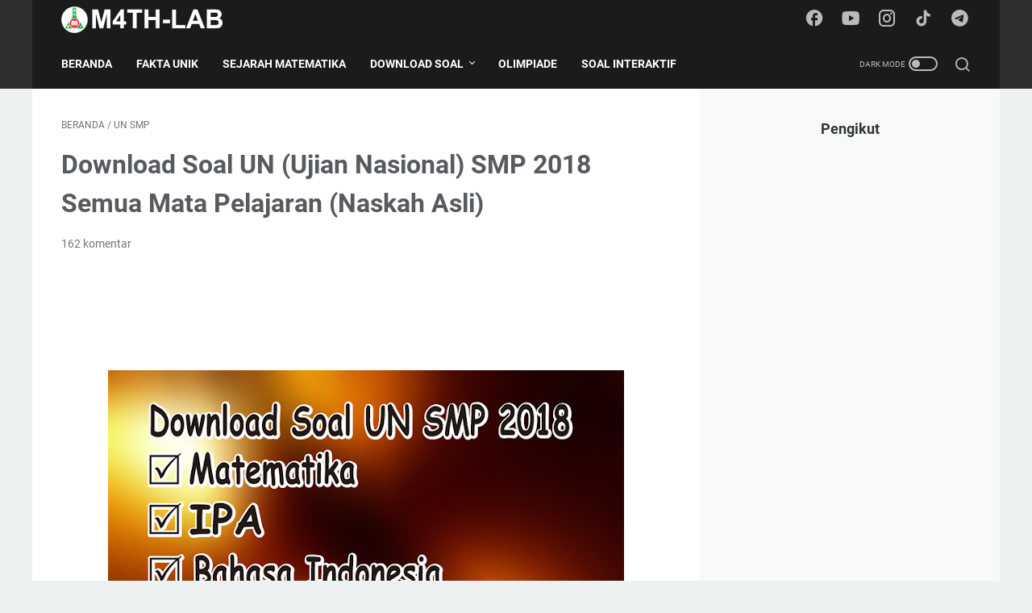

--- FILE ---
content_type: text/html; charset=UTF-8
request_url: https://www.m4th-lab.net/2018/05/download-soal-un-smp-2018.html
body_size: 61523
content:
<!DOCTYPE html>
<html dir='ltr' lang='id'>
<head>
<meta content='width=device-width, initial-scale=1' name='viewport'/>
<meta content='text/html; charset=UTF-8' http-equiv='Content-Type'/>
<meta content='#1b1b1b' name='theme-color'/>
<meta content='#1b1b1b' name='msapplication-navbutton-color'/>
<meta content='blogger' name='generator'/>
<link href='https://www.m4th-lab.net/favicon.ico' rel='icon' type='image/x-icon'/>
<link href='https://www.m4th-lab.net/2018/05/download-soal-un-smp-2018.html' rel='canonical'/>
<link rel="alternate" type="application/atom+xml" title="M4TH-LAB - Atom" href="https://www.m4th-lab.net/feeds/posts/default" />
<link rel="alternate" type="application/rss+xml" title="M4TH-LAB - RSS" href="https://www.m4th-lab.net/feeds/posts/default?alt=rss" />
<link rel="service.post" type="application/atom+xml" title="M4TH-LAB - Atom" href="https://www.blogger.com/feeds/683125512363516279/posts/default" />

<link rel="alternate" type="application/atom+xml" title="M4TH-LAB - Atom" href="https://www.m4th-lab.net/feeds/3827961299690822307/comments/default" />
<link href='https://blogger.googleusercontent.com/img/b/R29vZ2xl/AVvXsEjWmoffV1T5dbA1NLYx6afrQWIlqiM0wXDp2kk8-vJ998I9pMOmCw2SFc6q7giY9RlNFHaConfrv0wSj72zdy1agb2AxW2lH14htC7e6LCy6i9ITmcJNhF138Vol_B0bfGvH_40pybq-Sc/s640/UN+SMP+2018.png' rel='image_src'/>
<meta content='https://www.m4th-lab.net/2018/05/download-soal-un-smp-2018.html' property='og:url'/>
<meta content='Download Soal UN (Ujian Nasional) SMP 2018 Semua Mata Pelajaran (Naskah Asli)' property='og:title'/>
<meta content='           m4th-lab.net - Download Soal UN (Ujian Nasional) SMP 2018 Semua Mata Pelajaran (Naskah Asli)     Berikut ini m4th-lab bagikan Nas...' property='og:description'/>
<meta content='https://blogger.googleusercontent.com/img/b/R29vZ2xl/AVvXsEjWmoffV1T5dbA1NLYx6afrQWIlqiM0wXDp2kk8-vJ998I9pMOmCw2SFc6q7giY9RlNFHaConfrv0wSj72zdy1agb2AxW2lH14htC7e6LCy6i9ITmcJNhF138Vol_B0bfGvH_40pybq-Sc/w1200-h630-p-k-no-nu/UN+SMP+2018.png' property='og:image'/>
<title>Download Soal UN (Ujian Nasional) SMP 2018 Semua Mata Pelajaran (Naskah Asli) - M4TH-LAB</title>
<meta content='Download Soal UN (Ujian Nasional) SMP 2018 Semua Mata Pelajaran (Naskah Asli)' name='keywords'/>
<meta content='summary_large_image' name='twitter:card'/>
<meta content='Download Soal UN (Ujian Nasional) SMP 2018 Semua Mata Pelajaran (Naskah Asli)' property='twitter:title'/>
<meta content='https://www.m4th-lab.net/2018/05/download-soal-un-smp-2018.html' property='twitter:url'/>
<meta content='Download Soal UN (Ujian Nasional) SMP 2018 Semua Mata Pelajaran (Naskah Asli) - M4TH-LAB - https://www.m4th-lab.net/' property='twitter:description'/>
<meta content='https://blogger.googleusercontent.com/img/b/R29vZ2xl/AVvXsEjWmoffV1T5dbA1NLYx6afrQWIlqiM0wXDp2kk8-vJ998I9pMOmCw2SFc6q7giY9RlNFHaConfrv0wSj72zdy1agb2AxW2lH14htC7e6LCy6i9ITmcJNhF138Vol_B0bfGvH_40pybq-Sc/w1200-h630-p-k-no-nu/UN+SMP+2018.png' property='twitter:image'/>
<link crossorigin='' href='https://www.blogger.com/' rel='preconnect'/>
<link crossorigin='' href='https://fonts.googleapis.com/' rel='preconnect'/>
<link crossorigin='' href='https://fonts.gstatic.com' rel='preconnect'/>
<link crossorigin='' href='https://blogger.googleusercontent.com/' rel='preconnect'/>
<link href='https://www.blogger.com/' rel='dns-prefetch'/>
<link href='https://fonts.googleapis.com/' rel='dns-prefetch'/>
<link href='https://fonts.gstatic.com' rel='dns-prefetch'/>
<link href='https://blogger.googleusercontent.com/' rel='dns-prefetch'/>
<link href='https://1.bp.blogspot.com/' rel='dns-prefetch'/>
<link href='https://2.bp.blogspot.com/' rel='dns-prefetch'/>
<link href='https://3.bp.blogspot.com/' rel='dns-prefetch'/>
<link href='https://4.bp.blogspot.com/' rel='dns-prefetch'/>
<style>
@font-face{font-family:Roboto;font-style:normal;font-weight:300;font-display:swap;src:url(https://fonts.gstatic.com/s/roboto/v20/KFOlCnqEu92Fr1MmSU5fCRc4EsA.woff2) format('woff2');unicode-range:U+0460-052F,U+1C80-1C88,U+20B4,U+2DE0-2DFF,U+A640-A69F,U+FE2E-FE2F}@font-face{font-family:Roboto;font-style:normal;font-weight:300;font-display:swap;src:url(https://fonts.gstatic.com/s/roboto/v20/KFOlCnqEu92Fr1MmSU5fABc4EsA.woff2) format('woff2');unicode-range:U+0400-045F,U+0490-0491,U+04B0-04B1,U+2116}@font-face{font-family:Roboto;font-style:normal;font-weight:300;font-display:swap;src:url(https://fonts.gstatic.com/s/roboto/v20/KFOlCnqEu92Fr1MmSU5fCBc4EsA.woff2) format('woff2');unicode-range:U+1F00-1FFF}@font-face{font-family:Roboto;font-style:normal;font-weight:300;font-display:swap;src:url(https://fonts.gstatic.com/s/roboto/v20/KFOlCnqEu92Fr1MmSU5fBxc4EsA.woff2) format('woff2');unicode-range:U+0370-03FF}@font-face{font-family:Roboto;font-style:normal;font-weight:300;font-display:swap;src:url(https://fonts.gstatic.com/s/roboto/v20/KFOlCnqEu92Fr1MmSU5fCxc4EsA.woff2) format('woff2');unicode-range:U+0102-0103,U+0110-0111,U+0128-0129,U+0168-0169,U+01A0-01A1,U+01AF-01B0,U+1EA0-1EF9,U+20AB}@font-face{font-family:Roboto;font-style:normal;font-weight:300;font-display:swap;src:url(https://fonts.gstatic.com/s/roboto/v20/KFOlCnqEu92Fr1MmSU5fChc4EsA.woff2) format('woff2');unicode-range:U+0100-024F,U+0259,U+1E00-1EFF,U+2020,U+20A0-20AB,U+20AD-20CF,U+2113,U+2C60-2C7F,U+A720-A7FF}@font-face{font-family:Roboto;font-style:normal;font-weight:300;font-display:swap;src:url(https://fonts.gstatic.com/s/roboto/v20/KFOlCnqEu92Fr1MmSU5fBBc4.woff2) format('woff2');unicode-range:U+0000-00FF,U+0131,U+0152-0153,U+02BB-02BC,U+02C6,U+02DA,U+02DC,U+2000-206F,U+2074,U+20AC,U+2122,U+2191,U+2193,U+2212,U+2215,U+FEFF,U+FFFD}@font-face{font-family:Roboto;font-style:normal;font-weight:400;font-display:swap;src:url(https://fonts.gstatic.com/s/roboto/v20/KFOmCnqEu92Fr1Mu72xKOzY.woff2) format('woff2');unicode-range:U+0460-052F,U+1C80-1C88,U+20B4,U+2DE0-2DFF,U+A640-A69F,U+FE2E-FE2F}@font-face{font-family:Roboto;font-style:normal;font-weight:400;font-display:swap;src:url(https://fonts.gstatic.com/s/roboto/v20/KFOmCnqEu92Fr1Mu5mxKOzY.woff2) format('woff2');unicode-range:U+0400-045F,U+0490-0491,U+04B0-04B1,U+2116}@font-face{font-family:Roboto;font-style:normal;font-weight:400;font-display:swap;src:url(https://fonts.gstatic.com/s/roboto/v20/KFOmCnqEu92Fr1Mu7mxKOzY.woff2) format('woff2');unicode-range:U+1F00-1FFF}@font-face{font-family:Roboto;font-style:normal;font-weight:400;font-display:swap;src:url(https://fonts.gstatic.com/s/roboto/v20/KFOmCnqEu92Fr1Mu4WxKOzY.woff2) format('woff2');unicode-range:U+0370-03FF}@font-face{font-family:Roboto;font-style:normal;font-weight:400;font-display:swap;src:url(https://fonts.gstatic.com/s/roboto/v20/KFOmCnqEu92Fr1Mu7WxKOzY.woff2) format('woff2');unicode-range:U+0102-0103,U+0110-0111,U+0128-0129,U+0168-0169,U+01A0-01A1,U+01AF-01B0,U+1EA0-1EF9,U+20AB}@font-face{font-family:Roboto;font-style:normal;font-weight:400;font-display:swap;src:url(https://fonts.gstatic.com/s/roboto/v20/KFOmCnqEu92Fr1Mu7GxKOzY.woff2) format('woff2');unicode-range:U+0100-024F,U+0259,U+1E00-1EFF,U+2020,U+20A0-20AB,U+20AD-20CF,U+2113,U+2C60-2C7F,U+A720-A7FF}@font-face{font-family:Roboto;font-style:normal;font-weight:400;font-display:swap;src:url(https://fonts.gstatic.com/s/roboto/v20/KFOmCnqEu92Fr1Mu4mxK.woff2) format('woff2');unicode-range:U+0000-00FF,U+0131,U+0152-0153,U+02BB-02BC,U+02C6,U+02DA,U+02DC,U+2000-206F,U+2074,U+20AC,U+2122,U+2191,U+2193,U+2212,U+2215,U+FEFF,U+FFFD}@font-face{font-family:Roboto;font-style:normal;font-weight:700;font-display:swap;src:url(https://fonts.gstatic.com/s/roboto/v20/KFOlCnqEu92Fr1MmWUlfCRc4EsA.woff2) format('woff2');unicode-range:U+0460-052F,U+1C80-1C88,U+20B4,U+2DE0-2DFF,U+A640-A69F,U+FE2E-FE2F}@font-face{font-family:Roboto;font-style:normal;font-weight:700;font-display:swap;src:url(https://fonts.gstatic.com/s/roboto/v20/KFOlCnqEu92Fr1MmWUlfABc4EsA.woff2) format('woff2');unicode-range:U+0400-045F,U+0490-0491,U+04B0-04B1,U+2116}@font-face{font-family:Roboto;font-style:normal;font-weight:700;font-display:swap;src:url(https://fonts.gstatic.com/s/roboto/v20/KFOlCnqEu92Fr1MmWUlfCBc4EsA.woff2) format('woff2');unicode-range:U+1F00-1FFF}@font-face{font-family:Roboto;font-style:normal;font-weight:700;font-display:swap;src:url(https://fonts.gstatic.com/s/roboto/v20/KFOlCnqEu92Fr1MmWUlfBxc4EsA.woff2) format('woff2');unicode-range:U+0370-03FF}@font-face{font-family:Roboto;font-style:normal;font-weight:700;font-display:swap;src:url(https://fonts.gstatic.com/s/roboto/v20/KFOlCnqEu92Fr1MmWUlfCxc4EsA.woff2) format('woff2');unicode-range:U+0102-0103,U+0110-0111,U+0128-0129,U+0168-0169,U+01A0-01A1,U+01AF-01B0,U+1EA0-1EF9,U+20AB}@font-face{font-family:Roboto;font-style:normal;font-weight:700;font-display:swap;src:url(https://fonts.gstatic.com/s/roboto/v20/KFOlCnqEu92Fr1MmWUlfChc4EsA.woff2) format('woff2');unicode-range:U+0100-024F,U+0259,U+1E00-1EFF,U+2020,U+20A0-20AB,U+20AD-20CF,U+2113,U+2C60-2C7F,U+A720-A7FF}@font-face{font-family:Roboto;font-style:normal;font-weight:700;font-display:swap;src:url(https://fonts.gstatic.com/s/roboto/v20/KFOlCnqEu92Fr1MmWUlfBBc4.woff2) format('woff2');unicode-range:U+0000-00FF,U+0131,U+0152-0153,U+02BB-02BC,U+02C6,U+02DA,U+02DC,U+2000-206F,U+2074,U+20AC,U+2122,U+2191,U+2193,U+2212,U+2215,U+FEFF,U+FFFD}
</style>
<script>
    //<![CDATA[
    /* template option */
    var linkMagzSetting;function optionLinkMagz(n){for(var i in linkMagzSetting)"undefined"!=linkMagzSetting[i]&&(n[i]=linkMagzSetting[i])}
    /* shinsenter/defer.js */
    !function(o,u,s){function f(t,n,e){k?S(t,n):((e=e===s?f.lazy:e)?N:C).push(t,Math.max(e?350:0,n))}function i(t){j.head.appendChild(t)}function a(t,n){t.forEach(function(t){n(t)})}function r(n,t,e,c){a(t.split(" "),function(t){(c||o)[n+"EventListener"](t,e||p)})}function l(t,n,e,c){return(c=n?j.getElementById(n):s)||(c=j.createElement(t),n&&(c.id=n)),e&&r(g,b,e,c),c}function d(t,n){a(q.call(t.attributes),function(t){n(t.name,t.value)})}function h(t,n){return q.call((n||j).querySelectorAll(t))}function m(c,t){a(h("source,img",c),m),d(c,function(t,n,e){(e=/^data-(.+)/.exec(t))&&c[x](e[1],n)}),t&&(c.className+=" "+t),c[b]&&c[b]()}function t(t,n,e){f(function(c){a(c=h(t||"script[type=deferjs]"),function(t,e){t.src&&(e=l(v),d(t,function(t,n){t!=A&&e[x]("src"==t?"href":t,n)}),e.rel="preload",e.as=y,i(e))}),function t(n,e){(n=c[E]())&&(e=l(y),d(n,function(t,n){t!=A&&e[x](t,n)}),e.text=n.text,n.parentNode.replaceChild(e,n),e.src&&!e.getAttribute("async")?r(g,b+" error",t,e):t())}()},n,e)}function p(t,n){for(n=k?(r(e,c),N):(r(e,w),k=f,N[0]&&r(g,c),C);n[0];)S(n[E](),n[E]())}var v="link",y="script",b="load",n="pageshow",g="add",e="remove",c="touchstart mousemove mousedown keydown wheel",w="on"+n in o?n:b,x="setAttribute",E="shift",A="type",I=o.IntersectionObserver,j=o.document||o,k=/p/.test(j.readyState),C=[],N=[],S=o.setTimeout,q=C.slice;f.all=t,f.dom=function(t,n,o,i,r){f(function(e){function c(t){i&&!1===i(t)||m(t,o)}e=I?new I(function(t){a(t,function(t,n){t.isIntersecting&&(e.unobserve(n=t.target),c(n))})},r):s,a(h(t||"[data-src]"),function(t){t[u]||(t[u]=f,e?e.observe(t):c(t))})},n,!1)},f.css=function(n,e,t,c,o){f(function(t){(t=l(v,e,c)).rel="stylesheet",t.href=n,i(t)},t,o)},f.js=function(n,e,t,c,o){f(function(t){(t=l(y,e,c)).src=n,i(t)},t,o)},f.reveal=m,o[u]=f,k||r(g,w),t()}(this,"Defer");
    //]]>
</script>
<noscript><style>#iklan-tengah1,#iklan-tengah2,#iklan-atas,#iklan-bawah,#matched-content,#iklan-infeed{display:none;}</style></noscript>
<style id='page-skin-1' type='text/css'><!--
/* -----------------------------------------------
Blogger Template Style
Name:     linkmagz
Version:  3.7.0
Designer: Mas Sugeng
----------------------------------------------- */
:root{--theme-width:1200px;--header-height:48px;--menu-height:62px;--logo-height:33px;--main-bg-color:#edf1f2;--main-font:normal normal 16px Helvetica, Arial, sans-serif;--main-text-color:#31353a;--main-link-color:#0273b9;--main-link-visited-color:#0273b9;--main-link-hover-color:#31353a;--header-bg-color1:#1b1b1b;--header-bg-color2:#2f2f2f;--blog-title-text-color:#FFFFFF;--blog-description-text-color:#FFFFFF;--posts-bg-color:#ffffff;--latest-posts-title-color:#707070;--latest-posts-title-bg-color:#f8fafa;--posts-title-color:#575a5f;--posts-title-hover-color:#2675A6;--posts-footer-text-color:#757575;--posts-footer-hover-color:#2675A6;--labels-text-color:#FFFFFF;--labels-bg-color:#1b1b1b;--pagination-bg-color:#1b1b1b;--pagination-text-color:#FFFFFF;--pagination-hover-color:#555555;--sidebar-bg-color:#f8fafa;--sidebar-link-color:#0273b9;--sidebar-link-visited-color:#0273b9;--sidebar-link-hover-color:#31353a;--widget-title-color:#707070;--widget-title-bg-color:#f0f4f4;--menu-text-color:#FFFFFF;--menu-bg-color1:#1b1b1b;--menu-bg-color2:#2f2f2f;--featured-post-text-color:#FFFFFF;--featured-post-bg-color:#1b1b1b;--featured-post-bg-color2:#f8fafa;--featured-post-title-color:#575a5f;--featured-post-title-hover-color:#2675A6;--featured-post-desc-text-color:#31353a;--featured-post-readmore-text-color:#FFFFFF;--featured-post-readmore-bg-color:#1b1b1b;--featured-post-readmore-hover-color:#555555;--popular-posts-bg-color:#ffffff;--popular-posts-title-color:#575a5f;--popular-posts-title-hover-color:#2675A6;--popular-posts-desc-text-color:#737373;--profile-text-color:#737373;--profile-bg-color:#ffffff;--profile-link-color:#2675A6;--profile-link-hover-color:#575a5f;--footer-widget-bg-color:#2f2f2f;--footer-widget-text-color:#FFFFFF;--footer-bg-color1:#1b1b1b;--footer-bg-color2:#2f2f2f;--footer-text-color:#FFFFFF;--footer-link-hover-color:#dddddd;--sosmed-color:#FFFFFF;--darkmode-btn-color:#FFFFFF;--darkmode-btn-hover-color:#FFFFFF;--search-btn-color:#FFFFFF}
/* ini normalize.css v8.0.1 | MIT License | github.com/necolas/normalize.css */html{line-height:1.15;-webkit-text-size-adjust:100%}body{margin:0}main{display:block}h1{font-size:2em;margin:.67em 0}hr{-webkit-box-sizing:content-box;box-sizing:content-box;height:0;overflow:visible}pre{font-family:monospace,monospace;font-size:1em}a{background-color:transparent}abbr[title]{border-bottom:0;text-decoration:underline;-webkit-text-decoration:underline dotted;text-decoration:underline dotted}b,strong{font-weight:bolder}code,kbd,samp{font-family:monospace,monospace;font-size:1em}small{font-size:80%}sub,sup{font-size:75%;line-height:0;position:relative;vertical-align:baseline}sub{bottom:-0.25em}sup{top:-0.5em}img{border-style:none}button,input,optgroup,select,textarea{font-family:inherit;font-size:100%;line-height:1.15;margin:0}button,input{overflow:visible}button,select{text-transform:none}button,[type=button],[type=reset],[type=submit]{-webkit-appearance:button}button::-moz-focus-inner,[type=button]::-moz-focus-inner,[type=reset]::-moz-focus-inner,[type=submit]::-moz-focus-inner{border-style:none;padding:0}button:-moz-focusring,[type=button]:-moz-focusring,[type=reset]:-moz-focusring,[type=submit]:-moz-focusring{outline:1px dotted ButtonText}fieldset{padding:.35em .75em .625em}legend{-webkit-box-sizing:border-box;box-sizing:border-box;color:inherit;display:table;max-width:100%;padding:0;white-space:normal}progress{vertical-align:baseline}textarea{overflow:auto}[type=checkbox],[type=radio]{-webkit-box-sizing:border-box;box-sizing:border-box;padding:0}[type=number]::-webkit-inner-spin-button,[type=number]::-webkit-outer-spin-button{height:auto}[type=search]{-webkit-appearance:textfield;outline-offset:-2px}[type=search]::-webkit-search-decoration{-webkit-appearance:none}::-webkit-file-upload-button{-webkit-appearance:button;font:inherit}details{display:block}summary{display:list-item}template{display:none}[hidden]{display:none}body.darkmode{background:#353535;color:#eee}body.darkmode a:link,body.darkmode .toc button{color:#a3daef;-webkit-transition:all .2s;transition:all .2s}body.darkmode a:visited{color:#a3daef}body.darkmode a:hover{color:#fff}body.darkmode #sidebar-wrap a:link{color:#eee}body.darkmode #sidebar-wrap a:visited{color:#eee}body.darkmode #sidebar-wrap a:hover{color:#fff}body.darkmode #header-outer #header-wrap{background:#2b2b2b}body.darkmode #header-outer #header-content,body.darkmode #navmenu-sidebar-closebtn{background:#232323}body.darkmode #navmenu-wrap,body.darkmode #navmenu-wrap-sticky{background:#2f2f2f}body.darkmode .navmenu,body.darkmode .menu-sticky{background:#2b2b2b}body.darkmode #navmenu-sidebar-body ul li a,body.darkmode .navmenu-content li li a{color:#eee}body.darkmode #navmenu-sidebar-body ul li a:hover{color:#fff}body.darkmode .ms-submenu-button::after{border-color:#eee transparent transparent}body.darkmode .ms-submenu-button.ms-submenu-shown::after{border-color:transparent transparent #eee}body.darkmode #sidebar-wrap{background:#2f2f2f}body.darkmode .PopularPosts .popular-post-widget-title h3.title,body.darkmode .PopularPosts .popular-post-widget-title h2.title{-webkit-box-shadow:0 0 0 2px #2f2f2f;box-shadow:0 0 0 2px #2f2f2f}body.darkmode .normalwidget-title h3.title,body.darkmode .normalwidget-title h2.title{background:#2f2f2f}body.darkmode #wrapper,body.darkmode #content-wrap,body.darkmode #content-wrap-produk-index,body.darkmode #navmenu-sidebar-body,body.darkmode .latestposts-title h2,body.darkmode .html-produk .normalwidget-title h3.title,body.darkmode .html-jasa .normalwidget-title h3.title,body.darkmode .html-produk .normalwidget-title h2.title,body.darkmode .html-jasa .normalwidget-title h2.title,body.darkmode .share-this-pleaseeeee,body.darkmode #ms-related-post p.ms-title,body.darkmode .FeaturedPost .featured-img-bg,body.darkmode .PopularPosts .popular-post-info,body.darkmode .Profile .individual,body.darkmode .Profile .team{background:#323232}body.darkmode .FeaturedPost h3.title,body.darkmode .FeaturedPost h2.title{-webkit-box-shadow:0 0 0 2px #323232;box-shadow:0 0 0 2px #323232}body.darkmode #header .widget a,body.darkmode #header .widget,body.darkmode #navmenu-sidebar-closebtn .closebtn,body.darkmode #navmenu-sidebar-closebtn .closebtn-title{color:#eee}body.darkmode #header .widget p.title-description{color:#bbb}body.darkmode .navmenu-content>ul>li>a,body.darkmode .navmenu-button{color:#eee}body.darkmode .navmenu-button span{background-color:#eee}body.darkmode .navmenu-content>ul>li>a::before{background:#eee}body.darkmode .navmenu-content>ul>li.has-sub>a::after{border-bottom:1px solid #eee;border-left:1px solid #eee}body.darkmode .navmenu-content li li.has-sub::after{border-bottom:1px solid #eee;border-right:1px solid #eee}body.darkmode .navmenu-content ul li ul{background:#4a4a4a}body.darkmode .navmenu-content>ul>li>ul:before{border-bottom-color:#4a4a4a}body.darkmode .navmenu-content li li a:before{background:#eee}body.darkmode #social-button .social-icon i{color:#eee}body.darkmode #social-button .social-icon i:hover{color:#fff}body.darkmode .iconsearch-label{color:#eee}body.darkmode .iconsearch-label:hover{color:#fff}body.darkmode .darkmode-switch .switch{opacity:1}body.darkmode .darkmode-switch .switch-title{color:#bbb;opacity:1}body.darkmode .darkmode-switch .slider{border:2px solid #bbb}body.darkmode .darkmode-switch .slider:before{background:#eee}body.darkmode .darkmode-switch .switch:hover .slider:before{background:#fff}body.darkmode .normalwidget-title::after{background:#383838}body.darkmode .normalwidget-title h3.title,body.darkmode .normalwidget-title h2.title{color:#eee}body.darkmode .latestposts-title::after,body.darkmode .html-produk .normalwidget-title::after,body.darkmode .html-jasa .normalwidget-title::after{background:#383838}body.darkmode .latestposts-title h2,body.darkmode .html-produk .normalwidget-title h3.title,body.darkmode .html-jasa .normalwidget-title h3.title,body.darkmode .html-produk .normalwidget-title h2.title,body.darkmode .html-jasa .normalwidget-title h2.title{color:#eee}body.darkmode .post-title,body.darkmode .post-title a{color:#eee}body.darkmode .post-title a:hover{color:#fff}body.darkmode .post-info,body.darkmode .post-info a,body.darkmode .breadcrumbs,body.darkmode .breadcrumbs a{color:#bbb}body.darkmode .post-info a:hover,body.darkmode .breadcrumbs a:hover{color:#fff}body.darkmode .FeaturedPost .post-summary,body.darkmode .FeaturedPost .post-summary .featured-info{background:#2f2f2f}@media only screen and (max-width:600px){body.darkmode .FeaturedPost .post-summary{background:#323232}}body.darkmode .FeaturedPost h3 a,body.darkmode .FeaturedPost h2 a{color:#eee}body.darkmode .FeaturedPost h3 a:hover,body.darkmode .FeaturedPost h2 a:hover{color:#fff}body.darkmode .FeaturedPost p.featured-desc{color:#eee}body.darkmode #sidebar-wrap ul li::before{border:3px solid #eee}body.darkmode #sidebar-wrap ol li::before{color:#eee}body.darkmode .PopularPosts .popular-post-snippet{color:#bbb}body.darkmode .PopularPosts .popular-post-title a{color:#eee}body.darkmode .PopularPosts .popular-post-title a:hover{color:#fff}body.darkmode .Profile{color:#eee}body.darkmode .Profile .individual .profile-link{border:1px solid #eee;color:#eee}body.darkmode .Profile .individual .profile-link:hover{border:1px solid #fff;color:#fff}body.darkmode .Profile .profile-link-author{color:#eee}body.darkmode .Profile .profile-link-author:hover{color:#fff}body.darkmode .Profile .location path{fill:#eee}body.darkmode .FollowByEmail{background:#2d2d2d;color:#bbb}body.darkmode .FollowByEmail ::-webkit-input-placeholder{color:#666;opacity:.9}body.darkmode .FollowByEmail ::-moz-placeholder{color:#666;opacity:.9}body.darkmode .FollowByEmail :-ms-input-placeholder{color:#666;opacity:.9}body.darkmode .FollowByEmail ::-ms-input-placeholder{color:#666;opacity:.9}body.darkmode .FollowByEmail ::placeholder{color:#666;opacity:.9}body.darkmode .FollowByEmail .follow-by-email-address{background:#fff}body.darkmode .label-size a.label-name{border:1px solid #eee}body.darkmode .label-size a.label-name:hover{border:1px solid #fff}body.darkmode #footer-outer{background:#313131}body.darkmode #footer-outer #footer-content{background:#282828;color:#eee}body.darkmode #footer-content a{color:#eee}body.darkmode #footer-content a:hover{color:#fff}@font-face{font-family:"linkmagzfont";src:url("[data-uri]");font-weight:400;font-style:normal;font-display:block}.icon-maps:before{content:"\e900"}.icon-search:before{content:"\e901"}.icon-email:before{content:"\e902"}.icon-twitter:before{content:"\e903"}.icon-youtube:before{content:"\e904"}.icon-instagram:before{content:"\e905"}.icon-telegram:before{content:"\e906"}.icon-behance:before{content:"\e907"}.icon-linkedin:before{content:"\e908"}.icon-whatsapp:before{content:"\e909"}.icon-dribbble:before{content:"\e90a"}.icon-pinterest:before{content:"\e90b"}.icon-github:before{content:"\e90c"}.icon-facebook:before{content:"\e90d"}.icon-tiktok:before{content:"\e90e"}html{font:var(--main-font)}body{background:var(--main-bg-color);color:var(--main-text-color);font-family:Roboto,Arial,sans-serif;font-size:16px;font-size:1rem;line-height:1.5;padding:0;margin:0;overflow-y:scroll;position:relative}a:link{text-decoration:none;-webkit-transition:all .2s;transition:all .2s;color:var(--main-link-color)}a:visited{color:var(--main-link-visited-color)}a:hover{color:var(--main-link-hover-color)}blockquote{background:rgba(153,163,173,0.08);border-left:5px solid rgba(121,128,136,0.07);padding:15px 20px;font-style:italic;margin:20px 0 20px 32px;margin:1.25rem 0 1.25rem 2rem}@media only screen and (max-width:480px){blockquote{margin:1.25rem 0 1.25rem 0;padding:10px 15px}}blockquote[style]{background:transparent;border-left:0 solid transparent;font-style:normal}
ul,ol{margin:20px 0 20px 0;margin:1.25rem 0 1.25rem 0;padding-left:48px;padding-left:3rem}@media only screen and (max-width:480px){ul,ol{padding-left:1.25rem}}ul ul,ol ol{margin:8px 0 8px 0;margin:.5rem 0 .5rem 0}li ul,li ol{margin:12px 0;margin:.75rem 0}:not(pre)>code{background:rgba(232,191,115,0.08);padding:3px 6px}pre{word-break:break-word;white-space:pre-wrap;background:rgba(232,191,115,0.08);border-left:5px solid rgba(245,228,194,0.17);padding:15px 20px;margin:20px 0;margin:1.25rem 0}.lazyload{-webkit-transition:opacity 200ms ease-in-out;transition:opacity 200ms ease-in-out;opacity:0}.lazyload+.lazy-loading{-webkit-animation-duration:1.25s;animation-duration:1.25s;-webkit-animation-fill-mode:forwards;animation-fill-mode:forwards;-webkit-animation-iteration-count:infinite;animation-iteration-count:infinite;-webkit-animation-name:placeHolderShimmer;animation-name:placeHolderShimmer;-webkit-animation-timing-function:ease-in-out;animation-timing-function:ease-in-out;background:#d7dee0;background:-webkit-gradient(linear,left top,right top,color-stop(10%,#d7dee0),color-stop(18%,#c8cecf),color-stop(33%,#d7dee0));background:linear-gradient(to right,#d7dee0 10%,#c8cecf 18%,#d7dee0 33%);background-size:200% 100% !important;-webkit-transition:opacity 200ms ease-in-out;transition:opacity 200ms ease-in-out;position:absolute;top:0;left:0;bottom:0;right:0;opacity:1}.lazyload.loaded{opacity:1}.lazyload.loaded+.lazy-loading{opacity:0}@-webkit-keyframes placeHolderShimmer{0%{background-position:100% 0}100%{background-position:-100% 0}}@keyframes placeHolderShimmer{0%{background-position:100% 0}100%{background-position:-100% 0}}.template-settings,.custom-css,.custom-javascript-footer{display:none}@-webkit-keyframes smallslide{100%{padding-left:8px}}@keyframes smallslide{100%{padding-left:8px}}.navbarrr,.quickedit,.BlogSearch h3{display:none}iframe{max-width:100%}table,img{max-width:100%;height:auto}table[border="1"]{border-collapse:collapse}table[border="1"] td{vertical-align:top;text-align:left;font-size:14px;font-size:.875rem;padding:3px 10px;border:1px solid rgba(0,0,0,0.23)}table[border="1"] th{vertical-align:top;text-align:center;font-size:14px;font-size:.875rem;font-weight:bold;padding:5px 10px;border:1px solid rgba(0,0,0,0.23)}.post-body{word-wrap:break-word}.post-body a:link{text-decoration:underline}.post-body a[imageanchor]{display:inline-block}.post-body a[style="margin-left: 1em; margin-right: 1em;"]{margin:0 !important;display:inline-block}.post-body iframe{max-width:100%;display:block;margin:0 auto}.post-body table.tr-caption-container{margin-bottom:16px;margin-bottom:1rem;position:relative;overflow:hidden}.post-body td.tr-caption{font-size:12px;font-size:.75rem;position:absolute;bottom:0;right:0;background:rgba(0,0,0,0.5);padding:3px 10px;color:#fff;border-radius:6px 0 0 0;word-break:break-word}.post-body table.tr-caption-container a,.post-body table.tr-caption-container img{display:block;margin-bottom:0 !important}.post-body>.YOUTUBE-iframe-video{width:474px}.youtube-responsive{overflow:hidden;position:relative;width:100%}.youtube-responsive iframe{position:absolute;top:0;left:0;width:100%;height:100%}.youtube-responsive::after{padding-top:56.25%;display:block;content:""}@media only screen and (max-width:480px){.youtube-responsive{margin:0 -22px;width:100vw}}@media only screen and (max-width:480px){.post-body>img.fullwidth,.post-body div img.fullwidth{width:100vw;max-width:100vw;margin:0 -22px !important}.post-body .tr-caption-container.fullwidth{margin-right:-22px !important;margin-left:-22px !important;width:100vw;max-width:100vw}.post-body .tr-caption-container.fullwidth img{width:100vw;max-width:100vw;margin:0 !important}.post-body a[imageanchor],table.tr-caption-container{float:none !important;margin-left:auto !important;margin-right:auto !important}.post-body .separator>a{margin-left:auto !important;margin-right:auto !important}}.CSS_LIGHTBOX{z-index:9999 !important}.CSS_LAYOUT_COMPONENT{color:transparent}.screen-reader-text{border:0;height:0;position:absolute;width:0;top:0;overflow:hidden}a.read-more-link,p.featured-more a{position:relative;font-weight:bold}#header-outer{width:100%}#header-outer #header-wrap{width:100%;-webkit-transition:all .2s;transition:all .2s;background:var(--header-bg-color2)}#header-outer #header-content{max-width:var(--theme-width);background:var(--header-bg-color1);min-height:var(--header-height);position:relative;margin:0 auto;padding:0 36px;-webkit-box-sizing:border-box;box-sizing:border-box;display:-webkit-box;display:-ms-flexbox;display:flex;-webkit-box-orient:horizontal;-webkit-box-direction:normal;-ms-flex-flow:row wrap;flex-flow:row wrap;-webkit-box-align:center;-ms-flex-align:center;align-items:center;-webkit-box-pack:end;-ms-flex-pack:end;justify-content:flex-end}@media only screen and (max-width:900px){#header-outer #header-content{padding:3px 30px}}@media only screen and (max-width:480px){#header-outer #header-content{padding:22px 22px 12px}}#header-outer #header-content:after{content:"";min-height:inherit;font-size:0;display:block}@media only screen and (max-width:480px){#header-outer #header-content:after{min-height:0}}#header{display:-webkit-box;display:-ms-flexbox;display:flex;-webkit-box-orient:horizontal;-webkit-box-direction:normal;-ms-flex-flow:row wrap;flex-flow:row wrap;-webkit-box-flex:1;-ms-flex:1 1 50%;flex:1 1 50%;max-width:50%;min-width:0;-webkit-box-align:center;-ms-flex-align:center;align-items:center}@media only screen and (max-width:480px){#header{-webkit-box-flex:1;-ms-flex:1 1 100%;flex:1 1 100%;max-width:100%;text-align:center;margin-bottom:10px}}#header .widget{color:var(--blog-title-text-color);display:-webkit-box;display:-ms-flexbox;display:flex;-webkit-box-orient:horizontal;-webkit-box-direction:normal;-ms-flex-flow:row wrap;flex-flow:row wrap;-webkit-box-flex:1;-ms-flex:1 1 auto;flex:1 1 auto;min-width:0;-webkit-box-align:center;-ms-flex-align:center;align-items:center}@media only screen and (max-width:480px){#header .widget{-webkit-box-flex:1;-ms-flex:1 1 100%;flex:1 1 100%}}@media only screen and (max-width:480px){#header .widget .blog-title-wrap{margin:0 auto}}#header .widget a{color:var(--blog-title-text-color);-webkit-transition:all .2s;transition:all .2s}@media only screen and (max-width:480px){#header .widget a{-webkit-box-flex:1;-ms-flex:1 1 100%;flex:1 1 100%}}@media only screen and (max-width:480px){#header .widget>h1.blog-title,#header .widget>h2.blog-title{-webkit-box-flex:1;-ms-flex:1 1 100%;flex:1 1 100%}}#header .widget h1.blog-title,#header .widget h2.blog-title{margin:5px 25px 5px 0;text-transform:uppercase;font-size:28px;font-size:1.75rem;padding:0;line-height:32px;line-height:2rem}@media only screen and (max-width:480px){#header .widget h1.blog-title,#header .widget h2.blog-title{margin:0;text-align:center}}#header .widget p.title-description{color:var(--blog-description-text-color);font-size:14px;font-size:.875rem;margin:5px 0}@media only screen and (max-width:480px){#header .widget p.title-description{-webkit-box-flex:1;-ms-flex:1 1 100%;flex:1 1 100%;margin-top:8px;margin-bottom:0;text-align:center}}#header .widget img{max-height:var(--logo-height);display:block;width:auto;margin:5px 25px 5px 0}@media only screen and (max-width:480px){#header .widget img{display:block;margin:0 auto;max-width:100%}}#header .widget .hide-title .blog-title{text-indent:-9999px;visibility:hidden;margin:0;padding:0;height:0}#navmenu-wrap{width:100%;-webkit-transition:all .2s;transition:all .2s;background:var(--menu-bg-color2)}.menu-sticky .nav-outer{min-height:52px}.menu-sticky .nav-outer::after{content:"";min-height:inherit;font-size:0}.navmenu{max-width:var(--theme-width)}.navmenu .nav-outer{min-height:var(--menu-height)}.navmenu .nav-outer::after{content:"";min-height:inherit;font-size:0}.navmenu,.menu-sticky{-webkit-transition:all .2s;transition:all .2s;background:var(--menu-bg-color1);margin:0 auto;padding:0 36px;-webkit-box-sizing:border-box;box-sizing:border-box}.navmenu .nav-outer,.menu-sticky .nav-outer{display:-webkit-box;display:-ms-flexbox;display:flex;-webkit-box-orient:horizontal;-webkit-box-direction:normal;-ms-flex-flow:row wrap;flex-flow:row wrap;-webkit-box-align:center;-ms-flex-align:center;align-items:center;-webkit-box-pack:start;-ms-flex-pack:start;justify-content:flex-start}@media only screen and (max-width:900px){.navmenu,.menu-sticky{padding:0 30px}}@media only screen and (max-width:480px){.navmenu,.menu-sticky{padding:0 22px}}#navmenu-wrap-sticky{-webkit-transition:all .2s;transition:all .2s;background:var(--menu-bg-color2);position:fixed;width:100%;z-index:9;top:0;left:0;right:0;-webkit-transform:translateY(-101%);transform:translateY(-101%);-webkit-transition:-webkit-transform .2s ease-in-out;transition:-webkit-transform .2s ease-in-out;transition:transform .2s ease-in-out;transition:transform .2s ease-in-out,-webkit-transform .2s ease-in-out;-webkit-backface-visibility:hidden;backface-visibility:hidden}#navmenu-wrap-sticky.navsticky-show{-webkit-transform:translateY(0);transform:translateY(0);-webkit-transition:-webkit-transform .2s ease-in-out;transition:-webkit-transform .2s ease-in-out;transition:transform .2s ease-in-out;transition:transform .2s ease-in-out,-webkit-transform .2s ease-in-out;display:table}.navmenu-content{color:var(--menu-text-color);text-transform:uppercase;font-size:14px;font-size:.875rem;-webkit-box-flex:1;-ms-flex:1 1 75%;flex:1 1 75%;min-width:0;-webkit-box-ordinal-group:2;-ms-flex-order:1;order:1}@media only screen and (max-width:900px){.navmenu-content{display:none}}.navmenu-content ul{list-style:none;margin:0;padding:0}.navmenu-content>ul{display:-webkit-box;display:-ms-flexbox;display:flex;-webkit-box-orient:horizontal;-webkit-box-direction:normal;-ms-flex-flow:row wrap;flex-flow:row wrap}
.navmenu-content>ul>li{position:relative;-webkit-transition-duration:.2s;transition-duration:.2s;font-weight:bold;margin:0 30px 0 0;padding:0}.navmenu-content>ul>li>a{color:var(--menu-text-color);line-height:42px;display:inline-block;position:relative}.navmenu-content>ul>li>a::before{-webkit-transition:all .2s;transition:all .2s;background:var(--menu-text-color);position:absolute;bottom:12px;left:0;content:"";display:block;width:0;height:2px;-webkit-transition:width .2s;transition:width .2s}.navmenu-content>ul>li.has-sub>a{padding-right:13px}.navmenu-content>ul>li.has-sub:hover>a::before{width:calc(100% - 13px);-webkit-transition:width .2s;transition:width .2s}.navmenu-content>ul>li:hover>a::before{width:100%;-webkit-transition:width .2s;transition:width .2s}.navmenu-content>ul>li.has-sub>a::after{border-bottom:1px solid var(--menu-text-color);border-left:1px solid var(--menu-text-color);width:4px;content:"";height:4px;-webkit-transform:rotate(-45deg);transform:rotate(-45deg);position:absolute;top:16px;right:0}.navmenu-content>ul>li a:hover{cursor:pointer}.navmenu-content ul li ul{background:#fff;padding:12px 0;-webkit-box-shadow:0 5px 20px rgba(99,99,99,0.11);box-shadow:0 5px 20px rgba(99,99,99,0.11);border-radius:5px;visibility:hidden;opacity:0;min-width:100px;position:absolute;z-index:6;-webkit-transition:all .2s ease;transition:all .2s ease;top:42px;left:0;-webkit-transform:translateY(10px);transform:translateY(10px);-webkit-transition:visibility .2s ease,-webkit-transform .2s ease;transition:visibility .2s ease,-webkit-transform .2s ease;transition:visibility .2s ease,transform .2s ease;transition:visibility .2s ease,transform .2s ease,-webkit-transform .2s ease;-webkit-box-orient:vertical;-webkit-box-direction:normal;-ms-flex-flow:column wrap;flex-flow:column wrap}.navmenu-content>ul>li>ul::before{content:"";display:block;position:absolute !important;left:10px;top:-12px;bottom:100%;width:0;height:0;border-bottom:6px solid #fff;border-top:6px solid transparent;border-left:6px solid transparent;border-right:6px solid transparent}.navmenu-content li li a{color:#666;position:relative;line-height:35px;display:inline-block}.navmenu-content li li{display:block;padding:0 24px;position:relative;text-transform:none;font-weight:normal;-webkit-transition-duration:.2s;transition-duration:.2s;float:none;white-space:nowrap;text-overflow:ellipsis;min-width:150px}.navmenu-content ul li:hover>ul,.navmenu-content ul li ul:hover,.navmenu-content ul li ul:focus{visibility:visible;opacity:1;-webkit-transform:translateY(0);transform:translateY(0);-webkit-transition:opacity .2s ease,visibility .2s ease,-webkit-transform .2s ease;transition:opacity .2s ease,visibility .2s ease,-webkit-transform .2s ease;transition:opacity .2s ease,visibility .2s ease,transform .2s ease;transition:opacity .2s ease,visibility .2s ease,transform .2s ease,-webkit-transform .2s ease}.navmenu-content ul li:focus-within>ul{visibility:visible;opacity:1;-webkit-transform:translateY(0);transform:translateY(0);-webkit-transition:opacity .2s ease,visibility .2s ease,-webkit-transform .2s ease;transition:opacity .2s ease,visibility .2s ease,-webkit-transform .2s ease;transition:opacity .2s ease,visibility .2s ease,transform .2s ease;transition:opacity .2s ease,visibility .2s ease,transform .2s ease,-webkit-transform .2s ease}.navmenu-content ul ul li a:hover{cursor:pointer}.navmenu-content li li a::before{position:absolute;bottom:8px;left:0;content:"";display:block;width:0;height:2px;opacity:.15;background:#787d84;-webkit-transition:width .2s;transition:width .2s}.navmenu-content li li:hover>a::before{width:100%;-webkit-transition:width .2s;transition:width .2s}.navmenu-content li li.has-sub::after{border-bottom:1px solid #77858f;border-right:1px solid #77858f;width:4px;content:"";height:4px;-webkit-transform:rotate(-45deg);transform:rotate(-45deg);position:absolute;top:14px;right:15px}.navmenu-content ul li ul li{clear:both}.navmenu-content ul ul ul{top:0;margin-left:100%;-webkit-transform:translateX(-10px);transform:translateX(-10px)}.nav-secondary{-webkit-box-ordinal-group:3;-ms-flex-order:2;order:2;-webkit-box-flex:1;-ms-flex:1 1 auto;flex:1 1 auto;min-width:0;display:-webkit-box;display:-ms-flexbox;display:flex;-webkit-box-pack:end;-ms-flex-pack:end;justify-content:flex-end}.menu-sticky{max-width:var(--theme-width)}.menu-sticky .navmenu-content>ul>li>a,.menu-sticky .navmenu-content li li a{outline:0}.navmenu-button{color:var(--menu-text-color);display:none}@media only screen and (max-width:900px){.navmenu-button{display:block;background:transparent;height:48px;width:48px;padding:0;margin:0;border:0;cursor:pointer;outline:0}}.navmenu-button span{-webkit-transition:all .2s;transition:all .2s;background-color:var(--menu-text-color);display:block;width:24px;height:3px;border-radius:2px;margin-bottom:5px}.navmenu-button span:last-child{margin-bottom:0;width:17px}#navmenu-overlay{display:none;position:fixed;z-index:22;top:0;left:0;width:100%;height:100%;height:100vh;background-color:rgba(0,0,0,0.85)}@media only screen and (max-width:900px){.navmenu-activated #navmenu-overlay{display:block}.navmenu-activated #navmenu-sidebar{-webkit-transform:translateX(0);transform:translateX(0)}}#navmenu-sidebar{display:none;position:fixed;width:80%;z-index:24;height:100%;height:100vh;top:0;left:0;-webkit-transform:translateX(-101%);transform:translateX(-101%);-webkit-transition:-webkit-transform .2s ease-in-out;transition:-webkit-transform .2s ease-in-out;transition:transform .2s ease-in-out;transition:transform .2s ease-in-out,-webkit-transform .2s ease-in-out}@media only screen and (max-width:900px){#navmenu-sidebar{display:block}}#navmenu-sidebar-body{-webkit-transition:all .2s;transition:all .2s;background:var(--posts-bg-color);padding:110px 22px 22px;overflow-y:auto;height:100%;-webkit-box-sizing:border-box;box-sizing:border-box}#navmenu-sidebar-body ul{margin:0;padding:0}#navmenu-sidebar-body ul ul{-webkit-transition:height .2s;transition:height .2s;margin:0 0 5px 10px;padding:0}#navmenu-sidebar-body ul li{position:relative;list-style:none;display:block;font-weight:bold;text-transform:uppercase}#navmenu-sidebar-body ul li ul li{list-style:none;display:block;font-weight:normal;text-transform:none;font-size:14px;font-size:.875rem}#navmenu-sidebar-body ul li a{color:var(--main-text-color);display:block;padding:13px 0;font-size:14px;font-size:.875rem;outline:0}#navmenu-sidebar-body ul li a:hover{color:var(--main-link-color)}#navmenu-sidebar-body ul li li a{padding:8px 0}#navmenu-sidebar-body ul li .ms-submenu-button{background:rgba(165,165,165,0.1);border-radius:20px;padding:2px 0;position:absolute;top:0;right:0;cursor:pointer}#navmenu-sidebar-body ul li .ms-submenu-button::after{content:"";border-color:var(--main-text-color) transparent transparent;border-style:solid;border-width:4px;height:0;width:0;display:inline-block;vertical-align:middle;margin:16px 16px 12px}#navmenu-sidebar-body ul li .ms-submenu-button.ms-submenu-shown::after{border-color:transparent transparent var(--main-text-color);margin:12px 16px 16px}#navmenu-sidebar-body ul li li .ms-submenu-button{right:3px}#navmenu-sidebar-body ul li li .ms-submenu-button::after{margin:13px 13px 9px}#navmenu-sidebar-body ul li li .ms-submenu-button.ms-submenu-shown::after{margin:9px 13px 13px}#navmenu-sidebar-closebtn{-webkit-transition:all .2s;transition:all .2s;background:var(--header-bg-color1);display:block;padding:25px 22px;overflow:hidden;position:absolute;top:0;left:0;right:0;z-index:1}#navmenu-sidebar-closebtn .closebtn{color:var(--blog-title-text-color);background:rgba(0,0,0,0.08);display:inline-block;padding:10px 10px;margin-right:10px;border-radius:25px;font-weight:bold;text-align:center;height:25px;width:25px}#navmenu-sidebar-closebtn .closebtn:hover{cursor:pointer}#navmenu-sidebar-closebtn .closebtn-title{color:var(--blog-title-text-color);display:inline-block;font-size:14px;font-size:.875rem;text-transform:uppercase;font-weight:bold}#wrapper{max-width:var(--theme-width);-webkit-transition:all .2s;transition:all .2s;background:var(--posts-bg-color);margin:0 auto;display:-webkit-box;display:-ms-flexbox;display:flex;-webkit-box-orient:horizontal;-webkit-box-direction:normal;-ms-flex-flow:row wrap;flex-flow:row wrap;position:relative}.main-content{overflow-x:auto;overflow-y:hidden;-webkit-box-sizing:border-box;box-sizing:border-box;margin:0 0 36px;padding:0 36px}@media only screen and (max-width:900px){.main-content{margin:0 0 30px;padding:0 30px}}@media only screen and (max-width:480px){.main-content{margin:0;padding:0 22px}}.latestposts-title{width:100%;margin:0 0 30px;position:relative;text-align:center;line-height:16px;line-height:1rem}.latestposts-title::after{content:"";-webkit-transition:all .2s;transition:all .2s;background:var(--latest-posts-title-bg-color);position:absolute;top:0;left:0;right:0;height:16px;height:1rem}.latestposts-title h2{color:var(--latest-posts-title-color);-webkit-transition:all .2s;transition:all .2s;background:var(--posts-bg-color);position:relative;z-index:1;display:inline-block;margin:0;padding:0 10px;font-size:16px;font-size:1rem;text-transform:uppercase}#content-wrap{-webkit-transition:all .2s;transition:all .2s;background:var(--posts-bg-color);-webkit-box-flex:1;-ms-flex:1 1 69%;flex:1 1 69%;max-width:69%;min-width:0;padding:36px 0}@media only screen and (max-width:900px){#content-wrap{-webkit-box-flex:1;-ms-flex:1 1 100%;flex:1 1 100%;max-width:100%;padding:30px 0}}@media only screen and (max-width:480px){#content-wrap{padding:22px 0}}#content-wrap .content{display:-webkit-box;display:-ms-flexbox;display:flex;-webkit-box-orient:horizontal;-webkit-box-direction:normal;-ms-flex-flow:row wrap;flex-flow:row wrap}#content-wrap .content .post-outer{-webkit-box-flex:1;-ms-flex:1 1 50%;flex:1 1 50%;max-width:50%;min-width:0;-webkit-box-sizing:border-box;box-sizing:border-box;margin-bottom:45px;padding-right:15px}
@media only screen and (max-width:480px){#content-wrap .content .post-outer{-ms-flex-preferred-size:100%;flex-basis:100%;max-width:100%;padding-right:0}}#content-wrap .content .post-outer:nth-of-type(2n+0){padding-left:15px;padding-right:0}@media only screen and (max-width:480px){#content-wrap .content .post-outer:nth-of-type(2n+0){padding-left:0}}#content-wrap .content .post-outer .post-content{height:100%}#content-wrap .content .post-outer .post-content .post-snippet{word-break:break-word}#content-wrap .content .post-outer .img-thumbnail{width:100%;position:relative;border-radius:4px;overflow:hidden;height:0;padding-top:56.25%}#content-wrap .content .post-outer .img-thumbnail>a{display:block}#content-wrap .content .post-outer .img-thumbnail img{border-radius:4px;width:100%;display:block;position:absolute;bottom:0;left:0;right:0}#content-wrap .content .post-outer .img-thumbnail .label-info{position:absolute;z-index:1;bottom:0;left:0;font-size:11px;font-size:.6875rem}#content-wrap .content .post-outer .img-thumbnail .label-info a,#content-wrap .content .post-outer .img-thumbnail .label-info span{display:inline-block;margin-top:3px;line-height:1;padding:6px 8px;text-transform:uppercase;border-radius:3px}#content-wrap .content .post-outer .post-title{font-size:20px;font-size:1.25rem;margin:13px 0 8px}#content-wrap .content .post-outer .post-info{margin:0 0 8px;font-size:14px;font-size:.875rem}#content-wrap .content .post-outer .post-info span,#content-wrap .content .post-outer .post-info time{display:inline-block;margin:0}#content-wrap .content .post-outer .post-info span:not(:last-child):after,#content-wrap .content .post-outer .post-info time:not(:last-child):after{content:"-";margin:0 3.2px;margin:0 .2rem}#content-wrap .content-single .post-outer-single{-webkit-box-flex:1;-ms-flex:1 1 100%;flex:1 1 100%;max-width:100%;min-width:0}#content-wrap .content-single .post-outer-single .post-content{color:inherit;padding:0 0 30px}#content-wrap .content-single .post-outer-single .post-title{font-size:32px;font-size:2rem;margin:0 0 16px;margin:0 0 1rem}@media only screen and (max-width:900px){#content-wrap .content-single .post-outer-single .post-title{font-size:1.75rem}}@media only screen and (max-width:480px){#content-wrap .content-single .post-outer-single .post-title{font-size:1.375rem}}#content-wrap .content-single .post-outer-single .post-info{margin:0 0 25px;margin:0 0 1.5625rem;font-size:14px;font-size:.875rem}#content-wrap .content-single .post-outer-single .post-info span,#content-wrap .content-single .post-outer-single .post-info time{display:inline-block;margin:0}#content-wrap .content-single .post-outer-single .post-info span:not(:last-child):after,#content-wrap .content-single .post-outer-single .post-info time:not(:last-child):after{content:"-";margin:0 3.2px;margin:0 .2rem}#content-wrap-page{-webkit-box-flex:1;-ms-flex:1 1 100%;flex:1 1 100%;max-width:100%;min-width:0;margin:0 auto;padding:36px 0}@media only screen and (max-width:900px){#content-wrap-page{padding:30px 0}}@media only screen and (max-width:480px){#content-wrap-page{padding:22px 0}}#content-wrap-page .post-outer-single{max-width:800px;margin:0 auto}#content-wrap-page h1{text-align:center;margin:0 0 25.6px;margin:0 0 1.6rem}.post-title,.post-title a{color:var(--posts-title-color)}.post-title a:hover{color:var(--posts-title-hover-color)}.post-info,.post-info a{color:var(--posts-footer-text-color)}.post-info a:hover{color:var(--posts-footer-hover-color)}.img-thumbnail .label-info a,.img-thumbnail .label-info a:visited,.img-thumbnail .label-info a:hover,.img-thumbnail .label-info span{-webkit-transition:all .2s;transition:all .2s;background:var(--labels-bg-color);color:var(--labels-text-color) !important}.iklan-tengah1 .widget,.iklan-tengah2 .widget,.iklan-bawah .widget,.iklan-atas .widget,.iklan-infeed .widget,.matched-content .widget{margin:0 36px}@media only screen and (max-width:900px){.iklan-tengah1 .widget,.iklan-tengah2 .widget,.iklan-bawah .widget,.iklan-atas .widget,.iklan-infeed .widget,.matched-content .widget{margin:0 30px}}@media only screen and (max-width:480px){.iklan-tengah1 .widget,.iklan-tengah2 .widget,.iklan-bawah .widget,.iklan-atas .widget,.iklan-infeed .widget,.matched-content .widget{margin:0 22px}}.iklan-infeed .widget-content{max-width:calc(50% - 15px)}@media only screen and (max-width:480px){.iklan-infeed .widget-content{max-width:100%}}.post-content .kode-iklan-infeed{overflow:hidden}.post-body .widget-content{text-align:center;margin:24px 0;margin:1.5rem 0;display:block;clear:both}.post-body .widget-content>*{text-align:center;margin:0 auto}.post-body ul .widget-content,.post-body ol .widget-content,.post-body blockquote .widget-content,.post-body table .widget-content,.post-body pre .widget-content,.post-body code .widget-content{display:none}.post-body .widget-content.kode-iklan-atas{margin-top:0}.post-body .widget-content.kode-iklan-bawah{margin-bottom:0}.post-body .widget-content:blank{margin:0}.post-body .kode-matched-content{margin:0 0 30px}#ms-matched-content .kode-matched-content{overflow:hidden}body>.google-auto-placed,#wrapper>.google-auto-placed,#content-wrap>.google-auto-placed,#content-wrap-produk-index>.google-auto-placed,#content-wrap-page>.google-auto-placed,footer>.google-auto-placed,header>.google-auto-placed,#sidebar-wrap>.google-auto-placed,.PopularPosts .google-auto-placed,#subscribe-box-wrap .google-auto-placed,#navmenu-wrap .google-auto-placed{display:none}.post-body pre .google-auto-placed,.post-body blockquote .google-auto-placed,.post-body table .google-auto-placed,.post-body ul .google-auto-placed,.post-body ol .google-auto-placed,.post-body #baca-juga .google-auto-placed{display:none}#sidebar-wrap{-webkit-transition:all .2s;transition:all .2s;background:var(--sidebar-bg-color);-webkit-box-flex:1;-ms-flex:1 1 31%;flex:1 1 31%;max-width:31%;min-width:0;padding:36px 0;-webkit-box-sizing:border-box;box-sizing:border-box}@media only screen and (max-width:900px){#sidebar-wrap{-webkit-box-flex:1;-ms-flex:1 1 100%;flex:1 1 100%;max-width:100%;padding:30px 0;margin-top:45px}}@media only screen and (max-width:480px){#sidebar-wrap{padding:22px 0;margin-top:0}}#sidebar-wrap a:link{color:var(--sidebar-link-color)}#sidebar-wrap a:visited{color:var(--sidebar-link-visited-color)}#sidebar-wrap a:hover{color:var(--sidebar-link-hover-color)}#sidebar-wrap ul li::before{border:3px solid var(--sidebar-link-color)}.sidebar .widget,.sidebar-sticky .widget{margin-bottom:36px;-webkit-box-sizing:border-box;box-sizing:border-box;padding:0 36px}@media only screen and (max-width:900px){.sidebar .widget,.sidebar-sticky .widget{overflow-x:auto;padding:0 30px}}@media only screen and (max-width:480px){.sidebar .widget,.sidebar-sticky .widget{padding:0 22px}}.sidebar h2,.sidebar h3,.sidebar-sticky h2,.sidebar-sticky h3{margin:0 0 15px;font-size:18px;font-size:1.125rem;text-align:center}.sidebar ul,.sidebar ol,.sidebar-sticky ul,.sidebar-sticky ol{margin:0}.sidebar ul li,.sidebar ol li,.sidebar-sticky ul li,.sidebar-sticky ol li{padding:0;margin:10px 0}.sidebar ul,.sidebar-sticky ul{padding:0 0 0 20px;padding:0 0 0 1.25rem}.sidebar ul li,.sidebar-sticky ul li{list-style-type:none;position:relative}.sidebar ul li::before,.sidebar-sticky ul li::before{border:3px solid var(--main-link-color);position:absolute;top:7px;left:-18px;content:" ";width:3px;height:3px;display:inline-block;opacity:.7}.sidebar ol,.sidebar-sticky ol{list-style:none;counter-reset:my-awesome-counter;padding:0}.sidebar ol li,.sidebar-sticky ol li{counter-increment:my-awesome-counter}.sidebar ol li::before,.sidebar-sticky ol li::before{color:var(--main-link-color);content:counter(my-awesome-counter) ". ";margin-right:8px;margin-right:.5rem;display:inline-block;font-weight:bold}.sidebar-sticky{position:sticky;top:36px}@media only screen and (max-width:900px){.sidebar-sticky{position:static}}#top-widget,#top-widget2{-webkit-box-flex:1;-ms-flex:1 1 100%;flex:1 1 100%;max-width:100%;min-width:0;text-align:center}#top-widget.no-items,#top-widget2.no-items{display:none}#top-widget h2,#top-widget2 h2{display:none}#top-widget .widget-content,#top-widget2 .widget-content{text-align:center;margin:0 0 36px;-webkit-box-sizing:border-box;box-sizing:border-box;padding:0 36px;overflow-x:auto;overflow-y:hidden}@media only screen and (max-width:900px){#top-widget .widget-content,#top-widget2 .widget-content{margin:0 0 30px;padding:0 30px}}@media only screen and (max-width:480px){#top-widget .widget-content,#top-widget2 .widget-content{margin:0 0 22px;padding:0 22px}}#top-widget h3,#top-widget .normalwidget-title,#top-widget .normalwidget-title::after{display:none;visibility:hidden;height:0;opacity:0}#footer-widget-html-wrap{padding:0}#footer-widget-html-wrap #footer-widget-html{max-width:var(--theme-width);background:var(--footer-widget-bg-color);color:var(--footer-widget-text-color);margin:0 auto;padding:0;-webkit-box-sizing:border-box;box-sizing:border-box;text-align:center}#footer-widget-html-wrap #footer-widget-html.no-items{display:none}#footer-widget-html-wrap #footer-widget-html h2,#footer-widget-html-wrap #footer-widget-html h3,#footer-widget-html-wrap #footer-widget-html .normalwidget-title,#footer-widget-html-wrap #footer-widget-html .normalwidget-title::after{display:none;visibility:hidden;height:0;opacity:0}#footer-widget-html-wrap #footer-widget-html .widget-content{text-align:center;margin:0;-webkit-box-sizing:border-box;box-sizing:border-box;padding:36px}@media only screen and (max-width:900px){#footer-widget-html-wrap #footer-widget-html .widget-content{padding:30px}}@media only screen and (max-width:480px){#footer-widget-html-wrap #footer-widget-html .widget-content{padding:22px}}.PopularPosts{margin:14px auto 45px;max-width:405px;overflow-x:unset !important}.PopularPosts .popular-post-widget-title h3.title,.PopularPosts .popular-post-widget-title h2.title{-webkit-transition:all .2s;transition:all .2s;-webkit-box-shadow:0 0 0 2px var(--sidebar-bg-color);box-shadow:0 0 0 2px var(--sidebar-bg-color);color:var(--featured-post-text-color);background:var(--featured-post-bg-color)}
.popular-posts-wrap{color:inherit}.popular-posts-wrap .the-most-popular .popular-post-thumbnail{position:relative}.popular-posts-wrap .the-most-popular .popular-post-thumbnail img,.popular-posts-wrap .the-most-popular .popular-post-thumbnail a{display:block}.popular-posts-wrap .the-most-popular .popular-post-thumbnail img{width:100%;border-radius:4px}.popular-posts-wrap .the-most-popular .popular-post-info{-webkit-transition:all .2s;transition:all .2s;background:var(--popular-posts-bg-color);padding:10px 15px}.popular-posts-wrap .the-most-popular .popular-post-info .popular-post-title{margin:0;font-weight:bold}.popular-posts-wrap .the-most-popular .popular-post-info .popular-post-title a{color:var(--popular-posts-title-color)}.popular-posts-wrap .the-most-popular .popular-post-info .popular-post-title a:hover{color:var(--popular-posts-title-hover-color)}.popular-posts-wrap .the-most-popular .popular-post-info .popular-post-snippet{color:var(--popular-posts-desc-text-color);margin-top:8px;font-size:14px;font-size:.875rem}.popular-posts-wrap .the-most-popular .info-has-thumbnail{padding:10px 15px}.popular-posts-wrap .popular-post-content{margin:2px 0}.popular-posts-wrap .popular-post-content .popular-post-info{background:var(--popular-posts-bg-color);padding:10px 15px}.popular-posts-wrap .popular-post-content .popular-post-info .popular-post-title{margin:0;font-weight:bold}.popular-posts-wrap .popular-post-content .popular-post-info .popular-post-title a{color:var(--popular-posts-title-color)}.popular-posts-wrap .popular-post-content .popular-post-info .popular-post-title a:hover{color:var(--popular-posts-title-hover-color)}.popular-posts-wrap .popular-post-content .popular-post-info .popular-post-snippet{color:var(--popular-posts-desc-text-color);margin-top:8px;font-size:14px;font-size:.875rem}#subscribe-box-wrap{padding:0}#subscribe-box-wrap #subscribe-box{margin:0 auto;padding:0;-webkit-box-sizing:border-box;box-sizing:border-box;text-align:center}#subscribe-box-wrap #subscribe-box p{font-size:32px;padding:0;margin:0;font-weight:bold}.FollowByEmail{overflow-y:auto}.FollowByEmail .subscribewidget-title{position:relative;padding:36px 36px 20px;word-break:break-word}.FollowByEmail .subscribewidget-title h3.title,.FollowByEmail .subscribewidget-title h2.title{text-transform:uppercase;font-size:28px;font-size:1.75rem;margin:0;line-height:28px;line-height:1.75rem}.FollowByEmail .widget-content{padding:0 36px 36px}.FollowByEmail .widget-content .follow-by-email-inner form .follow-by-email-address{padding:15px 20px;border-radius:4px;margin:5px;border:0;max-width:80%}.FollowByEmail .widget-content .follow-by-email-inner form .follow-by-email-submit{cursor:pointer;padding:15px 20px;margin:5px;border:0;border-radius:4px;-webkit-transition:all .2s;transition:all .2s;text-transform:uppercase}.cloud-label-widget-content .label-size{margin:3px 1px;display:inline-block}.cloud-label-widget-content .label-size a.label-name{border:1px solid var(--sidebar-link-color);display:inline-block;padding:4px 8px;font-size:14px;font-size:.875rem;border-radius:3px;-webkit-transition:all .2s;transition:all .2s}.cloud-label-widget-content .label-size a.label-name:hover{border:1px solid var(--sidebar-link-hover-color)}.cloud-label-widget-content .label-size a.label-name span.label-count{color:inherit;margin-left:3px}.Profile{color:var(-profile-text-color)}.Profile .individual{-webkit-transition:all .2s;transition:all .2s;background:var(--profile-bg-color);position:relative;padding:30px 25px}.Profile .individual .profile-img-wrap{position:relative;text-align:center;margin:0 auto;width:100px;height:100px;border-radius:50px;overflow:hidden}.Profile .individual .profile-img-wrap .profile-img{display:block;width:100%;height:auto;border-radius:50px}.Profile .individual .profile-info{text-align:center}.Profile .individual .profile-info .profile-link-author{color:var(--profile-link-color);font-size:20px;font-size:1.25rem;margin:10px 0 5px;display:block}.Profile .individual .profile-info .profile-link-author:hover{color:var(--profile-link-hover-color)}.Profile .individual .profile-info .profile-link{border:1px solid var(--profile-link-color);color:var(--profile-link-color);padding:4px 20px;display:inline-block;border-radius:18px;margin-top:15px;font-size:14px;font-size:.875rem;-webkit-transition:all .2s;transition:all .2s}.Profile .individual .profile-info .profile-link:hover{border:1px solid var(--profile-link-hover-color);color:var(--profile-link-hover-color)}.Profile .individual .profile-info .location{font-size:14px;font-size:.875rem;margin-bottom:12px}.Profile .individual .profile-info .location path{fill:var(-profile-text-color)}.Profile .individual .profile-info .location svg{width:18px;height:18px;margin-bottom:-3px}.Profile .individual .profile-info .profile-textblock{color:inherit}.Profile .individual .profile-info .profile-textblock a{font-weight:bold}.Profile .team{-webkit-transition:all .2s;transition:all .2s;background:var(--profile-bg-color);padding:20px;text-align:center}.Profile .team .team-member{margin:15px 0}.Profile .team .team-member .profile-link{display:block;position:relative}.Profile .team .team-member .profile-link .tema-profil-img-wrap{position:relative;width:50px;height:50px;margin-right:6px;border-radius:25px;overflow:hidden;background:#828282;display:inline-block;vertical-align:middle}.Profile .team .team-member .profile-link .tema-profil-img-wrap .profile-img,.Profile .team .team-member .profile-link .tema-profil-img-wrap .default-avatar{width:100%;height:100%}.Profile .team .team-member .profile-link .profile-name{font-size:20px;font-size:1.25rem;color:inherit;vertical-align:middle}.ContactForm form{margin:0}.ContactForm .input-label{font-size:14px;font-size:.875rem;display:block}.ContactForm span.required{color:red}.contact-form-success-message,.contact-form-error-message{background:#f9edbe;border:0 solid #f0c36d;font-size:14px;font-size:.875rem;text-align:center;max-width:500px;border-radius:3px}.contact-form-success-message-with-border,.contact-form-error-message-with-border{background:#f9edbe;border:1px solid #f0c36d;font-size:14px;font-size:.875rem;text-align:center;max-width:600px;border-radius:3px;-webkit-box-sizing:border-box;box-sizing:border-box;padding:10px 10px}.contact-form-cross{height:11px;margin:0 5px;vertical-align:-8.5%;width:11px}.contact-form-email,.contact-form-name{color:inherit;height:40px;margin:0 0 15px;max-width:300px;width:100%;padding:0 15px;border-radius:3px;border:1px solid rgba(193,193,193,0.4);-webkit-box-sizing:border-box;box-sizing:border-box}.contact-form-email-message{color:inherit;margin:0;vertical-align:top;max-width:600px;width:100%;border-radius:3px;border:1px solid rgba(193,193,193,0.4);padding:15px;-webkit-box-sizing:border-box;box-sizing:border-box}.contact-form-email:hover,.contact-form-name:hover,.contact-form-email-message:hover{outline:0}.contact-form-email:focus,.contact-form-name:focus,.contact-form-email-message:focus{outline:0}.contact-form-name,.contact-form-email,.contact-form-email-message{background:rgba(193,193,193,0.2)}.contact-form-button{-webkit-transition:all .2s;transition:all .2s;display:block;font-size:14px;font-size:.875rem;line-height:24px;padding:12px 20px;margin:30px 0;text-align:center;border:0;background:#333;color:#fff;border-radius:3px;font-weight:bold}.contact-form-button:hover{background:#666;cursor:pointer;outline:0}.contact-form-button.focus,.contact-form-button.right.focus,.contact-form-button.mid.focus,.contact-form-button.left.focus{outline:0}.contact-form-button-submit:focus,.contact-form-button-submit.focus{outline:0;opacity:.8}.swajib{font-weight:bold;color:#e85e5e}.ctitles{display:block}.contact-form-widget .form .input-label{font-size:14px;font-size:.875rem;opacity:.9}.contact-form-widget .form span.required{font-weight:bold;color:red}.contact-form-widget .form input[type=text],.contact-form-widget .form select,.contact-form-widget .form textarea{width:100%;padding:12px 14px;margin:5px 0 20px;display:inline-block;border:1px solid #ccc;border-radius:4px;-webkit-box-sizing:border-box;box-sizing:border-box}.contact-form-widget .form input[type=button]{width:100%;padding:14px 20px;margin:8px 0;border:0;border-radius:4px;cursor:pointer;-webkit-transition:all .2s;transition:all .2s}.contact-form-widget .form .contact-form-message-wrap p.contact-form-error-message,.contact-form-widget .form .contact-form-message-wrap p.contact-form-error-message-with-border{color:#b34e27}.contact-form-widget .form .contact-form-message-wrap p.contact-form-success-message,.contact-form-widget .form .contact-form-message-wrap p.contact-form-success-message-with-border{color:#338a1d}#toc{border-left:4px solid rgba(121,128,136,0.12);padding-left:16px;padding-left:1rem;margin:0 0 20px;margin:0 0 1.25rem;font-size:14px;font-size:.875rem}@media only screen and (max-width:480px){#toc{padding-left:.75rem}}#toc a{text-decoration:none}#toc b.toc{text-transform:uppercase}#toc b.toc::after{content:" ";display:inline-block}#toc ol{padding-left:0;margin:0}#toc ol li{margin:8px 0}#toc ol li ol{padding-left:32px;padding-left:2rem;margin:0}#toc ol li ol li{list-style-type:disc}#toc>ol{-webkit-transition:height .2s;transition:height .2s;counter-reset:item;list-style:none}#toc>ol>li:before,#toc>ol li>li:before{content:counters(item,".") " ";counter-increment:item;margin-right:5px}#toc>ol>ol{padding-left:16px;padding-left:1rem}#toc>ol>ol li{list-style-type:disc}.post-body h2[id]::before,.post-body h3[id]::before{content:" ";margin-top:-72px;height:72px;display:block;visibility:hidden}.toc button{background:transparent;border:0;padding:0;outline:0;margin:0 4px;cursor:pointer;text-transform:lowercase;font-weight:normal}.author-profile{margin:32px 0;margin:2rem 0}.author-profile::after{content:"";display:block;clear:both}.author-profile .author-image-box{position:relative;float:left;margin-right:16px;margin-right:1rem;border-radius:35px;width:70px;height:70px;overflow:hidden}
.author-profile .author-image{border-radius:35px;width:100%}.author-profile .author-about .author-name{display:block;font-weight:bold;margin-bottom:6px}.author-profile .author-about .author-bio{font-size:14px;font-size:.875rem}#ms-related-post{margin:30px auto 0;overflow:hidden}#ms-related-post p.ms-title{-webkit-transition:all .2s;transition:all .2s;background:var(--posts-bg-color);font-weight:700;margin:0 0 16px;margin:0 0 16px;margin:0 0 1rem;display:inline-block;position:relative;padding-right:7px}#ms-related-post .related-title{position:relative}#ms-related-post .related-title::before{content:"";border-top:4px dotted rgba(121,128,136,0.24);position:absolute;top:12px;left:0;right:0}#ms-related-post ul.ms-related-hasthumb{margin:0;padding:0;list-style:none;word-wrap:break-word;overflow:hidden}#ms-related-post ul.ms-related-hasthumb li{margin:0;padding:0;font-size:14px;list-style:none;word-wrap:break-word;overflow:hidden;-webkit-transition:opacity .2s linear;transition:opacity .2s linear;float:left;width:23.5%;height:auto;margin-right:2%;margin-bottom:10px}#ms-related-post ul.ms-related-hasthumb li a,#ms-related-post ul.ms-related-hasthumb li a:hover{text-decoration:none;color:inherit}#ms-related-post ul.ms-related-hasthumb li a:focus div.related-thumb-outer{opacity:.8}#ms-related-post ul.ms-related-hasthumb li:hover{opacity:.7}#ms-related-post ul.ms-related-hasthumb li:nth-of-type(4n+0){margin-right:0}#ms-related-post ul.ms-related-hasthumb li:nth-of-type(4n+1){clear:both}#ms-related-post ul.ms-related-hasthumb li .related-thumb{display:block;max-height:none;border:0;padding:0;width:100%;border-radius:4px;position:absolute;top:0;left:0;right:0}#ms-related-post ul.ms-related-hasthumb li .related-thumb[src^="//img.youtube.com"]{margin-top:-9%}#ms-related-post ul.ms-related-hasthumb li div.related-thumb-outer{position:relative;height:0;padding-top:56.25%;overflow:hidden;border-radius:4px}#ms-related-post ul.ms-related-hasthumb div.related-title-outer{font-weight:bold;padding:10px 0 15px;display:block;color:inherit}#ms-related-post ul.ms-related-nothumb{margin:0 0 20px;margin:0 0 1.25rem;background:rgba(153,163,173,0.08);border-left:5px solid rgba(153,163,173,0.08);padding:16px 16px 16px 32px;padding:1rem 1rem 1rem 2rem}#ms-related-post ul.ms-related-nothumb li{margin:0;padding:6px 0;font-weight:bold}#ms-related-post ul.ms-related-nothumb li a{display:inherit}@media only screen and (max-width:480px){#ms-related-post ul.ms-related-hasthumb li{width:48%;margin-right:4%}#ms-related-post ul.ms-related-hasthumb li:nth-of-type(2n+0){margin-right:0}#ms-related-post ul.ms-related-hasthumb li:nth-of-type(2n+1){clear:both}}@media only screen and (max-width:320px){#ms-related-post ul.ms-related-hasthumb li{width:100%;margin-right:0}}.BlogSearch input{padding:8px 12px;margin:3px 0;border-radius:4px;border:1px solid #bdbdbd}.BlogSearch button{padding:8px 12px;margin:3px 0;border-radius:4px;border:1px solid #bdbdbd}.Attribution svg{display:none}.Attribution .widget-content{text-align:center}span.blog-admin{display:none}.comments-threaded{clear:both;margin:0 0 30px;font-size:14px;font-size:.875rem}.comments-threaded h2.comments-title{font-size:18px;font-size:1.125rem;margin:0 0 20px;padding:0;display:inline-block}.comments-threaded .comment-thread{margin:0 0 20px;padding:0}.comments-threaded .comment-starter{background:rgba(193,201,209,0.08);position:relative;margin-left:55px;margin-bottom:20px;border-radius:10px;word-break:break-word}.comments-threaded .comment-starter>.comment-block{padding:20px}.comments-threaded .comment-starter>.comment-footer{padding:0 0 20px 20px}.comments-threaded .comment-starter>.comment-footer a,.comments-threaded .comment-starter>.comment-footer button{display:inline-block;font-size:13px;font-size:.8125rem;margin-right:8px}.comments-threaded .comment-starter>.comment-footer button{background:transparent;border:0;cursor:pointer;padding:0}.comments-threaded .comment-starter .custom-comment-form{padding:0 20px 20px}.comments-threaded .comment-replies{background:rgba(153,163,173,0.08);padding:20px;padding-bottom:1px;margin-bottom:20px}.comments-threaded .comment-replies .comment-block{margin-left:50px;margin-bottom:20px}.comments-threaded .comment-replies .comment:last-child .comment-block{margin-bottom:0}.comments-threaded .comment-replies .comment-footer{margin:20px 0}.comments-threaded .comment-replies .comment-footer a,.comments-threaded .comment-replies .comment-footer button{display:inline-block;font-size:13px;font-size:.8125rem;margin-right:8px}.comments-threaded .comment-replies .comment-footer button{background:transparent;border:0;cursor:pointer;padding:0}.comments-threaded .avatar-image-container{background-color:rgba(124,124,124,0.2);border-radius:50%;float:left;overflow:hidden;max-height:45px;width:45px;height:45px}.comments-threaded .avatar-image-container.is-anonim{background-image:url("[data-uri]");background-position:center;background-repeat:no-repeat;background-size:60%}.comments-threaded .avatar-image-container img{width:100%;height:100%;border-radius:50%}.comments-threaded .comment-replies .avatar-image-container{max-height:36px;width:36px;height:36px}.comments-threaded cite.user{margin-right:6px}.comments-threaded .icon.blog-author{display:inline-block}.comments-threaded .icon.blog-author::after{-webkit-transition:all .2s;transition:all .2s;color:var(--menu-text-color);background:var(--menu-bg-color1);display:inline-block;content:"author";padding:2px 6px;border-radius:10px;font-size:11px;font-size:.6875rem}.comments-threaded .comment-header{font-size:14px;font-size:.875rem;margin:0 0 20px}.comments-threaded .comment-content{text-align:left}.comments-threaded .is-deleted .comment-content{font-style:italic}.comments-threaded .datetime{margin-top:10px;display:block}.comments-threaded .datetime a{opacity:.85;color:inherit !important}.comments-threaded .user{font-weight:bold;font-style:normal}.comments-threaded .custom-comment-editor-wrapper{background:transparent url("[data-uri]") no-repeat 50% 50%}.comments-threaded .custom-comment-editor-wrapper iframe{border:1px solid #ededed;border-radius:10px}.comments-threaded .custom-comment-form .btn-cancel{display:none}.comments-threaded .comment .custom-comment-form .btn-cancel{margin-top:10px;background:#4285f4;-webkit-box-shadow:0 2px 2px 0 rgba(0,0,0,0.14),0 3px 1px -2px rgba(0,0,0,0.12),0 1px 5px 0 rgba(0,0,0,0.2);box-shadow:0 2px 2px 0 rgba(0,0,0,0.14),0 3px 1px -2px rgba(0,0,0,0.12),0 1px 5px 0 rgba(0,0,0,0.2);color:#fff;display:inline-block;border-radius:3px;padding:5px 8px;border:0;cursor:pointer}@media screen and (max-width:480px){.comments-threaded .comment-starter>.comment-block{padding:15px}.comments-threaded .comment-starter>.comment-footer{padding:0 0 15px 15px}.comments-threaded .comment-starter{margin-left:45px}.comments-threaded .comment-replies .comment-block{margin-left:35px}.comments-threaded .comment-replies .comment-footer{margin:15px 0}.comments-threaded .avatar-image-container{max-height:35px;width:35px;height:35px}.comments-threaded .comment-replies .avatar-image-container{max-height:25px;width:25px;height:25px}}.custom-comments-pager{font-size:84%;text-align:center;width:auto;height:auto;line-height:normal;margin:15px 0;display:block;clear:both;border:1px solid rgba(114,114,114,0.26);padding:.5em 1em;overflow:hidden}.custom-comments-pager .unneeded-paging-control{display:none}.custom-comments-pager .paging-control{display:inline-block;margin:0 3px}.custom-comments-pager .comments-range{display:inline-block;margin:0 3px}.comments-non-threaded{clear:both;margin:0 0 30px;font-size:14px;font-size:.875rem}.comments-non-threaded h2.comments-title{font-size:18px;font-size:1.125rem;margin:0 0 20px;padding:0 0 5px;display:inline-block}.comments-non-threaded #comments-block{margin:0 0 30px}.comments-non-threaded #comments-block .avatar-image-container{display:inline-block;margin-right:4px;margin-bottom:-10px;background:rgba(74,74,74,0.12);border-radius:17px}.comments-non-threaded #comments-block .avatar-image-container img{display:block}.comments-non-threaded #comments-block .comment-block{background:rgba(0,0,0,0.03);position:relative;padding:20px;margin-bottom:15px;border-radius:4px;word-break:break-word}.comments-non-threaded #comments-block .comment-block .comment-author .comment-author-name{font-weight:bold;display:block;margin-bottom:10px}.comments-non-threaded #comments-block .comment-block .comment-author .comment-timestamp{opacity:.9;font-size:12px;font-size:.75rem;margin-right:4px}.comments-non-threaded #comments-block .comment-block .comment-author .item-control{opacity:.9;font-size:12px;font-size:.75rem}.comments-non-threaded #comments-block .comment-block .comment-body{padding:15px 0 0;margin:0}.comments-non-threaded #comments-block .comment-block .comment-body p{margin:0}.comments .comment-note{background:rgba(255,227,186,0.25);padding:6px 12px;border-radius:10px;word-break:break-word;margin:0 0 10px;font-size:14px;font-size:.875rem}.comments .post-comment-link{font-weight:bold;background:rgba(173,173,173,0.1);margin:15px 0;padding:10px 20px;border-radius:4px;display:inline-block}.normalwidget-title{width:100%;margin:0 0 25px;position:relative;text-align:center;line-height:16px;line-height:1rem;min-height:16px;min-height:1rem}.normalwidget-title::after{content:"";-webkit-transition:all .2s;transition:all .2s;background:var(--widget-title-bg-color);position:absolute;top:0;left:0;right:0;height:16px;height:1rem}.normalwidget-title h3.title,.normalwidget-title h2.title{-webkit-transition:all .2s;transition:all .2s;background:var(--sidebar-bg-color);color:var(--widget-title-color);position:relative;z-index:1;display:inline-block;margin:0;padding:0 10px;font-size:16px;font-size:1rem;text-transform:uppercase}.PopularPosts,.FeaturedPost{position:relative}.FeaturedPost h3.title,.PopularPosts .popular-post-widget-title h3.title,.FeaturedPost h2.title,.PopularPosts .popular-post-widget-title h2.title{position:absolute;top:-14px;margin:0;font-size:11px;font-size:.6875rem;font-weight:normal;text-transform:uppercase;padding:5px 10px 3px;display:inline-block;z-index:1;border-radius:3px 3px 3px 0}
@media only screen and (max-width:600px){.FeaturedPost h3.title,.FeaturedPost h2.title{left:2px;border-radius:3px 3px 3px 3px}}@media only screen and (max-width:600px){.FeaturedPost .post-summary{background:var(--posts-bg-color)}}.FeaturedPost h3.title,.FeaturedPost h2.title{-webkit-transition:all .2s;transition:all .2s;-webkit-box-shadow:0 0 0 2px var(--posts-bg-color);box-shadow:0 0 0 2px var(--posts-bg-color);color:var(--featured-post-text-color);background:var(--featured-post-bg-color)}.FeaturedPost .featured-outer{margin:14px 0 45px}.FeaturedPost .post-summary{-webkit-transition:all .2s;transition:all .2s;background:var(--featured-post-bg-color2);position:relative;display:-webkit-box;display:-ms-flexbox;display:flex;-webkit-box-orient:horizontal;-webkit-box-direction:normal;-ms-flex-flow:row wrap;flex-flow:row wrap;margin:0}@media only screen and (max-width:600px){.FeaturedPost .post-summary{margin-left:-30px;margin-right:-30px}}@media only screen and (max-width:480px){.FeaturedPost .post-summary{margin-left:-22px;margin-right:-22px}}.FeaturedPost .post-summary h3,.FeaturedPost .post-summary h2{font-size:26px;font-size:1.625rem;margin:-5px 0 20px;padding:0;width:100%}@media only screen and (max-width:900px){.FeaturedPost .post-summary h3,.FeaturedPost .post-summary h2{font-size:1.5rem;margin:0 0 15px}}@media only screen and (max-width:480px){.FeaturedPost .post-summary h3,.FeaturedPost .post-summary h2{font-size:1.25rem}}.FeaturedPost .post-summary h3 a,.FeaturedPost .post-summary h2 a{color:var(--featured-post-title-color)}.FeaturedPost .post-summary h3 a:hover,.FeaturedPost .post-summary h2 a:hover{color:var(--featured-post-title-hover-color)}.FeaturedPost .post-summary p.featured-desc{color:var(--featured-post-desc-text-color);margin:0}.FeaturedPost .post-summary p.featured-desc b.harga-produk-coret,.FeaturedPost .post-summary p.featured-desc b.harga-produk{display:block;margin:5px 0}.FeaturedPost .post-summary p.featured-desc b.harga-produk-coret{text-decoration:line-through;color:#c23613}.FeaturedPost .post-summary p.featured-desc b.harga-produk{font-size:24px;font-size:1.5rem;margin-bottom:16px;margin-bottom:1rem}.FeaturedPost .post-summary p.featured-desc b.info-produk,.FeaturedPost .post-summary p.featured-desc b.toc{display:none}.FeaturedPost .post-summary p.featured-desc b,.FeaturedPost .post-summary p.featured-desc strong,.FeaturedPost .post-summary p.featured-desc i,.FeaturedPost .post-summary p.featured-desc em,.FeaturedPost .post-summary p.featured-desc strike,.FeaturedPost .post-summary p.featured-desc u,.FeaturedPost .post-summary p.featured-desc s,.FeaturedPost .post-summary p.featured-desc del{font-weight:normal;font-style:normal;text-decoration:none}.FeaturedPost .post-summary p.featured-more{margin:25px 0 0}.FeaturedPost .post-summary p.featured-more a{-webkit-transition:all .2s;transition:all .2s;color:var(--featured-post-readmore-text-color) !important;background:var(--featured-post-readmore-bg-color);display:inline-block;border-radius:4px;padding:8px 20px;transition:all .2s}.FeaturedPost .post-summary p.featured-more a:hover{background:var(--featured-post-readmore-hover-color);text-decoration:none}.FeaturedPost .post-summary .featured-img{-webkit-box-sizing:border-box;box-sizing:border-box;-webkit-box-flex:1;-ms-flex:1 1 50%;flex:1 1 50%;max-width:50%;min-width:0;position:relative;padding-right:15px}.FeaturedPost .post-summary .featured-img img.image{width:100%;margin:0;padding:0;display:block;border-radius:4px}@media only screen and (max-width:600px){.FeaturedPost .post-summary .featured-img img.image{position:absolute;bottom:0;border-radius:0}}@media only screen and (max-width:600px){.FeaturedPost .post-summary .featured-img{-webkit-box-flex:1;-ms-flex:1 1 100%;flex:1 1 100%;max-width:100%;padding-right:0}}.FeaturedPost .post-summary .featured-img .featured-img-bg{-webkit-transition:all .2s;transition:all .2s;background:var(--posts-bg-color);height:100%}@media only screen and (max-width:600px){.FeaturedPost .post-summary .featured-img .featured-img-bg{position:relative;padding-top:75%;height:0;overflow:hidden}}.FeaturedPost .post-summary .featured-img .featured-img-bg img+.lazy-loading{margin-right:15px}.FeaturedPost .post-summary .featured-info{-webkit-transition:all .2s;transition:all .2s;background:var(--featured-post-bg-color2);-webkit-box-sizing:border-box;box-sizing:border-box;-ms-flex-preferred-size:50%;flex-basis:50%;-ms-flex-item-align:center;align-self:center;max-width:50%;padding:30px 30px 30px 15px}@media only screen and (max-width:600px){.FeaturedPost .post-summary .featured-info{-ms-flex-preferred-size:100%;flex-basis:100%;max-width:100%;padding:22px;margin:-25% 30px 0;z-index:0}}@media only screen and (max-width:480px){.FeaturedPost .post-summary .featured-info{margin:-30% 22px 0;padding:18px}}.FeaturedPost .post-summary .no-featured-img{-ms-flex-preferred-size:100%;flex-basis:100%;max-width:100%;padding:30px 30px}@media only screen and (max-width:600px){.FeaturedPost .post-summary .no-featured-img{padding:22px;margin:0 30px 0}}@media only screen and (max-width:480px){.FeaturedPost .post-summary .no-featured-img{margin:0 22px 0}}.BlogArchive{font-size:14px;font-size:.875rem}.BlogArchive #ArchiveList ul ul li{padding-left:0;border-left:0}.BlogArchive #ArchiveList ul.posts li{padding-left:0;margin:0 0 10px}.BlogArchive .hierarchy-title{margin-bottom:10px}.BlogArchive .archive-dropdown select{padding:5px 7px;border-radius:4px;cursor:pointer}.Feed ul li{display:block;margin:0 0 10px}.Feed ul li:last-child{margin-bottom:10px}.Feed .item-title{font-weight:bold}.Image .widget-content{position:relative}.Image .widget-content img{display:block;max-width:100%;height:auto}.Image .widget-content .caption{text-align:center;font-size:12px;font-size:.75rem}.Subscribe .widget-content{font-size:12px;font-size:.75rem}.Subscribe .widget-content .feed-reader-links{margin-bottom:10px}.Subscribe .widget-content .feed-reader-links .feed-icon{vertical-align:middle;margin-right:3px}.Subscribe .widget-content .feed-reader-links span{vertical-align:middle;font-weight:bold}.breadcrumbs{color:var(--posts-footer-text-color);margin:0 0 16px;margin:0 0 1rem;font-size:12px;font-size:.75rem;text-transform:uppercase}.breadcrumbs a{color:var(--posts-footer-text-color);text-decoration:none}.breadcrumbs a:hover{color:var(--posts-footer-hover-color)}.post-body .breadcrumbs a{text-decoration:none}.breadcrumb-page{max-width:800px;text-align:center;margin:0 auto 15px}#social-button{-webkit-box-flex:1;-ms-flex:1 1 50%;flex:1 1 50%;max-width:50%;min-width:0;text-align:right}@media only screen and (max-width:480px){#social-button{-webkit-box-flex:1;-ms-flex:1 1 100%;flex:1 1 100%;max-width:100%;text-align:center}}#social-button .widget{color:var(--blog-title-text-color)}#social-button a{display:inline-block;margin:3px 0 3px 13px;padding:2px}@media only screen and (max-width:480px){#social-button a{margin:3px 7px}}#social-button .social-icon{font-size:24px;font-size:1.5rem;display:inline-block;-webkit-transition:all .2s;transition:all .2s}#social-button .social-icon i{-webkit-transition:all .2s;transition:all .2s;color:var(--sosmed-color);font-style:normal;display:inline-block;opacity:.7}#social-button .social-icon i:hover{opacity:1}#social-button .social-icon i::before{font-family:linkmagzfont;font-weight:400;display:inline-block}#social-button .facebook-icon i::before{content:"\e90d"}#social-button .twitter-icon i::before{content:"\e903"}#social-button .youtube-icon i::before{content:"\e904"}#social-button .instagram-icon i::before{content:"\e905"}#social-button .linkedin-icon i::before{content:"\e908"}#social-button .telegram-icon i::before{content:"\e906"}#social-button .whatsapp-icon i::before{content:"\e909"}#social-button .googlemaps-icon i::before{content:"\e900"}#social-button .pinterest-icon i::before{content:"\e90b"}#social-button .tiktok-icon i::before{content:"\e90e"}#social-button .github-icon i::before{content:"\e90c"}#social-button .dribbble-icon i::before{content:"\e90a"}#social-button .behance-icon i::before{content:"\e907"}.blog-pager{text-align:center;font-size:12px;font-size:.75rem;text-transform:uppercase}.blog-pager a.blog-pager-older-link,.blog-pager a.blog-pager-newer-link{-webkit-transition:all .2s;transition:all .2s;background:var(--pagination-bg-color);color:var(--pagination-text-color) !important;display:inline-block;border-radius:4px;padding:6px 12px;transition:all .2s}.blog-pager a.blog-pager-older-link:hover,.blog-pager a.blog-pager-newer-link:hover{background:var(--pagination-hover-color)}.blog-pager a.blog-pager-older-link:visited,.blog-pager a.blog-pager-newer-link:visited{-webkit-transition:all .2s;transition:all .2s;background:var(--pagination-bg-color);color:var(--pagination-text-color) !important}.blog-pager a.blog-pager-older-link{float:right}.blog-pager a.blog-pager-older-link::after{border:solid var(--pagination-text-color);content:"";border-width:0 2px 2px 0;display:inline-block;padding:3px;-webkit-transform:rotate(-45deg);transform:rotate(-45deg)}.blog-pager a.blog-pager-newer-link{float:left}.blog-pager a.blog-pager-newer-link::before{border:solid var(--pagination-text-color);content:"";border-width:0 0 2px 2px;display:inline-block;padding:3px;-webkit-transform:rotate(45deg);transform:rotate(45deg)}.blog-pager::after{content:"";display:block;clear:both}.blog-pager .js-load,.blog-pager .js-loading,.blog-pager .js-loaded{display:inline-block;border-radius:4px;padding:8px 20px;-webkit-transition:all .2s;transition:all .2s;transition:all .2s;background:var(--pagination-bg-color);color:var(--pagination-text-color) !important}.blog-pager .js-load:hover,.blog-pager .js-loading:hover,.blog-pager .js-loaded:hover{background:var(--pagination-hover-color)}
.blog-pager .js-load:visited{-webkit-transition:all .2s;transition:all .2s;background:var(--pagination-bg-color);color:var(--pagination-text-color) !important}.blog-pager .js-loading::after{border:2px solid var(--pagination-text-color);content:"";width:10px;height:10px;vertical-align:middle;margin-left:8px;margin-left:.5rem;margin-bottom:3px;border-radius:100%;display:inline-block;border-top:2px solid transparent;-webkit-animation:load-animate infinite linear 1s;animation:load-animate infinite linear 1s}@-webkit-keyframes load-animate{0%{-webkit-transform:rotate(0);transform:rotate(0)}50%{-webkit-transform:rotate(180deg);transform:rotate(180deg);opacity:.35}100%{-webkit-transform:rotate(360deg);transform:rotate(360deg)}}@keyframes load-animate{0%{-webkit-transform:rotate(0);transform:rotate(0)}50%{-webkit-transform:rotate(180deg);transform:rotate(180deg);opacity:.35}100%{-webkit-transform:rotate(360deg);transform:rotate(360deg)}}#goTop{-webkit-transition:all .2s;transition:all .2s;color:var(--menu-text-color);background:var(--menu-bg-color1);position:fixed;z-index:8;bottom:30px;right:-30px;border:0;opacity:0;transition:all .2s;border-radius:22px;outline:0;cursor:pointer;padding:18px 16px 14px}#goTop::after{content:"";-webkit-transition:all .2s;transition:all .2s;border-top:2px solid var(--menu-text-color);border-right:2px solid var(--menu-text-color);display:block;width:6px;height:6px;-webkit-transform:rotate(-45deg);transform:rotate(-45deg)}#goTop.is-visible{opacity:.9;right:36px}@media only screen and (max-width:900px){#goTop.is-visible{right:30px}}@media only screen and (max-width:480px){#goTop.is-visible{right:22px}}.toc button{text-decoration:none;-webkit-transition:all .2s;transition:all .2s;color:var(--main-link-color)}.tabbed-toc{margin:0 auto;position:relative}.tabbed-toc .loading{display:block;padding:2px 12px;color:#eee}.tabbed-toc ul,.tabbed-toc ol,.tabbed-toc li{margin:0;padding:0;list-style:none}.tabbed-toc .toc-tabs{width:20%;float:left;background:rgba(51,51,51,0.03);font-size:12px;font-size:.75rem}.tabbed-toc .toc-tabs li a{display:block;overflow:hidden;text-transform:uppercase;text-decoration:none;padding:12px}.tabbed-toc .toc-tabs li a:hover{background-color:rgba(0,0,0,0.05)}.tabbed-toc .toc-tabs li a.active-tab{background:rgba(0,0,0,0.05);position:relative;z-index:5}.tabbed-toc .toc-content,.tabbed-toc .toc-line{width:80%;float:right;border-left:5px solid rgba(0,0,0,0.07);-webkit-box-sizing:border-box;box-sizing:border-box}.tabbed-toc .toc-line{float:none;display:block;position:absolute;top:0;right:0;bottom:0}.tabbed-toc .panel{position:relative;z-index:5}.tabbed-toc .panel li a{display:block;position:relative;padding:8px 12px;overflow:hidden}.tabbed-toc .panel li time{display:block;font-size:12px;font-size:.75rem}.tabbed-toc .panel li .summary{display:block;padding:10px 12px 10px;font-size:13px}.tabbed-toc .panel li .summary img.thumbnail{float:left;display:block;margin:5px 8px 0 0;width:72px;height:72px;background-color:#fafafa}.tabbed-toc .panel li{background-color:rgba(0,0,0,0.03)}.tabbed-toc .panel li:nth-child(even){background-color:transparent}.tabbed-toc .panel li a:hover,.tabbed-toc .panel li a:focus,.tabbed-toc .panel li.bold a{background-color:rgba(64,64,64,0.1);outline:0}@media(max-width:700px){.tabbed-toc .toc-tabs,.tabbed-toc .toc-content{overflow:hidden;width:auto;float:none;display:block;border-bottom:5px solid rgba(0,0,0,0.07)}.tabbed-toc .toc-tabs li{float:left}.tabbed-toc .toc-content{border-left:0}.tabbed-toc .toc-line,.tabbed-toc .panel li time{display:none}}#share-container{margin:20px auto 30px}#share-container::after{content:"";display:block;clear:both}.share-title{position:relative}.share-title::before{content:"";border-top:4px dotted rgba(121,128,136,0.24);position:absolute;top:12px;left:0;right:0}.share-this-pleaseeeee{-webkit-transition:all .2s;transition:all .2s;background:var(--posts-bg-color);font-weight:700;margin:0 0 16px;margin:0 0 1rem;display:inline-block;position:relative;padding-right:7px}#share{width:100%;text-align:center}#share a{width:20%;display:block;font-size:24px;color:#fff;-webkit-transition:opacity .15s linear;transition:opacity .15s linear;float:left}#share a:first-child{border-radius:4px 0 0 4px}#share a:last-child{border-radius:0 4px 4px 0}#share a:hover{opacity:.8}#share a i{display:block;font-style:normal}#share a i::before{display:block;font-family:linkmagzfont;font-weight:400}.facebook{background:#3b5998}.twitter{background:#080808}.linkedin{background:#0077b5}.pinterest{background:#cb2027}.whatsapp{background:#25d366}.telegram{background:#358dd1}.darkmode-switch{display:none;-webkit-box-ordinal-group:2;-ms-flex-order:1;order:1;-webkit-box-align:center;-ms-flex-align:center;align-items:center;margin-left:15px}.darkmode-switch .switch-title{color:var(--darkmode-btn-color);font-size:10px;font-size:.625rem;margin-right:4px;text-transform:uppercase;opacity:.7;-webkit-transition:all .2s;transition:all .2s}.darkmode-switch .switch-title::before{content:"Dark Mode"}.darkmode-switch .switch{position:relative;display:inline-block;width:36px;height:18px;vertical-align:middle;opacity:.7;-webkit-transition:all .2s;transition:all .2s}.darkmode-switch .switch:hover{opacity:1}.darkmode-switch .switch:hover .slider::before{background:var(--darkmode-btn-hover-color)}.darkmode-switch .switch input{opacity:0;width:0;height:0}.darkmode-switch .slider{border:2px solid var(--darkmode-btn-color);position:absolute;cursor:pointer;border-radius:34px;top:0;left:0;right:0;bottom:0;-webkit-transition:.2s;transition:.2s}.darkmode-switch .slider::before{-webkit-transition:all .2s;transition:all .2s;background:var(--darkmode-btn-color);position:absolute;content:"";border-radius:50%;height:10px;width:10px;left:2px;bottom:2px;-webkit-transition:.2s;transition:.2s}.darkmode-switch input:checked+.slider{background-color:#428c2f;border:2px solid #fff}.darkmode-switch input:checked+.slider::before{background:#fff}.darkmode-switch input:checked+.slider:before{-webkit-transform:translateX(18px);transform:translateX(18px)}.iconsearch-label{-webkit-transition:all .2s;transition:all .2s;color:var(--search-btn-color);cursor:pointer;margin-left:20px;-webkit-box-ordinal-group:3;-ms-flex-order:2;order:2;-webkit-transition:all .2s ease-in-out;transition:all .2s ease-in-out;opacity:.7}.iconsearch-label::after{vertical-align:middle;content:"\e901";font-family:linkmagzfont;font-weight:400;font-size:20.8px;font-size:1.3rem}.iconsearch-label:hover{opacity:1}div#searchcontainer{position:fixed;width:100%;height:100%;z-index:100;display:block;background:rgba(0,0,0,0.85);left:-100%;top:0;padding-top:calc(50vh - 55px);opacity:0;cursor:pointer;text-align:center;-webkit-transform:scale(0.9) translate3d(0,-50px,0);transform:scale(0.9) translate3d(0,-50px,0);-webkit-transition:-webkit-transform .3s,opacity .3s,left 0s .3s;-webkit-transition:opacity .3s,left 0s .3s,-webkit-transform .3s;transition:opacity .3s,left 0s .3s,-webkit-transform .3s;transition:transform .3s,opacity .3s,left 0s .3s;transition:transform .3s,opacity .3s,left 0s .3s,-webkit-transform .3s}div#searchcontainer form{opacity:0;-webkit-transform:translate3d(0,-20px,0);transform:translate3d(0,-20px,0);-webkit-transition:all .3s 0s;transition:all .3s 0s}div#searchcontainer form input[type=text]{width:90%;top:0;left:0;z-index:99;padding:10px;border:0;border-bottom:2px solid rgba(255,255,255,0.38);outline:0;font-size:28px;font-size:1.75rem;background:transparent;color:#fff;text-align:center}div#searchcontainer form input::-webkit-input-placeholder{color:#fff;opacity:.5}div#searchcontainer form input::-moz-placeholder{color:#fff;opacity:.5}div#searchcontainer form input:-ms-input-placeholder{color:#fff;opacity:.5}div#searchcontainer form input::-ms-input-placeholder{color:#fff;opacity:.5}div#searchcontainer form input::placeholder{color:#fff;opacity:.5}div#searchcontainer form input:-ms-input-placeholder{color:#fff;opacity:.5}div#searchcontainer form input::-ms-input-placeholder{color:#fff;opacity:.5}div#searchcontainer.opensearch{left:0;opacity:1;-webkit-transform:scale(1) translate3d(0,0,0);transform:scale(1) translate3d(0,0,0);-webkit-transition:-webkit-transform .3s,opacity .3s,left 0s 0s;-webkit-transition:opacity .3s,left 0s 0s,-webkit-transform .3s;transition:opacity .3s,left 0s 0s,-webkit-transform .3s;transition:transform .3s,opacity .3s,left 0s 0s;transition:transform .3s,opacity .3s,left 0s 0s,-webkit-transform .3s}div#searchcontainer.opensearch form{opacity:1;-webkit-transform:translate3d(0,0,0);transform:translate3d(0,0,0);-webkit-transition:all .3s .3s;transition:all .3s .3s;transition:all .3s .3s}#baca-juga{display:none}.post-body #baca-juga{display:block}.post-body #baca-juga::before{content:"";display:block;clear:both}.post-body ul .baca-juga-wrap,.post-body ol .baca-juga-wrap,.post-body blockquote .baca-juga-wrap,.post-body table .baca-juga-wrap,.post-body pre .baca-juga-wrap,.post-body code .baca-juga-wrap{display:none}.post-body .baca-juga-wrap{text-align:left !important;margin:19.2px 32px;margin:1.2rem 2rem;font-size:14.4px;font-size:.9rem;background:rgba(38,144,80,0.04);border-left:5px solid rgba(38,144,80,0.08);padding:16px 16px 19.2px;padding:1rem 1rem 1.2rem}@media only screen and (max-width:480px){.post-body .baca-juga-wrap{margin:1.2rem 0}}.post-body #baca-juga strong{display:inline-block;font-size:14px;font-size:.875rem;text-transform:uppercase;margin-bottom:9.6px;margin-bottom:.6rem}
.post-body #baca-juga a{font-weight:bold;text-decoration:none;padding:0}.post-body #baca-juga ul{margin:0 0 0 20px;padding-left:0}.post-body #baca-juga li{padding:0;margin:0 0 9.6px;margin:0 0 .6rem}.post-body #baca-juga li:last-child{margin:0}.error-page{text-align:center;padding:60px 0}.error-page h2{font-size:112px;font-size:7rem;margin:0}@media only screen and (max-width:480px){.error-page h2{font-size:4rem}}.error-page p{font-size:32px;font-size:2rem;margin:0 auto 16px;margin:0 auto 1rem;max-width:400px}@media only screen and (max-width:480px){.error-page p{font-size:1.25rem}}.post-filter-message{text-align:center;margin:0 0 30px}.post-filter-message .post-filter-description .search-label,.post-filter-message .post-filter-description .search-query{font-weight:bold}.status-message-danger{text-align:center;margin:0 0 30px}.status-message-danger p{margin:0 0 30px}#footer-outer{-webkit-transition:all .2s;transition:all .2s;background:var(--footer-bg-color2)}#footer-outer #footer-content{max-width:var(--theme-width);-webkit-transition:all .2s;transition:all .2s;background:var(--footer-bg-color1);color:var(--footer-text-color);padding:20px 36px;margin:0 auto;-webkit-box-sizing:border-box;box-sizing:border-box;text-align:center;font-size:14px;font-size:.875rem}@media only screen and (max-width:900px){#footer-outer #footer-content{padding:20px 30px}}@media only screen and (max-width:480px){#footer-outer #footer-content{padding:20px 22px}}#footer-outer #footer-content a{color:var(--footer-text-color)}#footer-outer #footer-content a:hover{color:var(--footer-link-hover-color)}#footer-outer #footer-content .normalwidget-title,#footer-outer #footer-content .normalwidget-title::after,#footer-outer #footer-content h3.title{display:none}#footer-outer #footer-content .PageList ul{margin:0 0 10px;padding:0}#footer-outer #footer-content .PageList ul li{list-style-type:none;display:inline-block;margin-bottom:10px}#footer-outer #footer-content .PageList ul li::after{content:" - ";margin:0 5px}#footer-outer #footer-content .PageList ul li:last-child::after{display:none}.buttonDownload{margin:16px 0;margin:1rem 0;border-radius:3px;display:inline-block;text-decoration:none !important;position:relative;padding:10px 25px;color:white !important;font-weight:bold;font-size:.9em;text-align:center;text-indent:15px;-webkit-transition:all .4s;transition:all .4s}.buttonDownload:hover{opacity:.85}.buttonDownload::before,.buttonDownload::after{content:" ";display:block;position:absolute;left:15px;top:52%}.buttonDownload::before{width:10px;height:2px;border-style:solid;border-width:0 2px 2px}.buttonDownload::after{width:0;height:0;margin-left:3px;margin-top:-7px;border-style:solid;border-width:4px 4px 0 4px;border-color:transparent;border-top-color:inherit;-webkit-animation:downloadArrow 2s linear infinite;animation:downloadArrow 2s linear infinite;-webkit-animation-play-state:paused;animation-play-state:paused}.buttonDownload:hover::after{-webkit-animation-play-state:running;animation-play-state:running}.buttonDownload{background:var(--main-link-color)}@-webkit-keyframes downloadArrow{0%{margin-top:-7px;opacity:1}0.001%{margin-top:-15px;opacity:0}50%{opacity:1}100%{margin-top:0;opacity:0}}@keyframes downloadArrow{0%{margin-top:-7px;opacity:1}0.001%{margin-top:-15px;opacity:0}50%{opacity:1}100%{margin-top:0;opacity:0}}.html-jasa .normalwidget-title h3.title,.html-produk .normalwidget-title h3.title,.html-jasa .normalwidget-title h2.title,.html-produk .normalwidget-title h2.title{-webkit-transition:all .2s;transition:all .2s;background:var(--posts-bg-color)}.html-jasa .normalwidget-title::after,.html-produk .normalwidget-title::after{-webkit-transition:all .2s;transition:all .2s;background:var(--latest-posts-title-bg-color)}.html-jasa .normalwidget-title h3.title,.html-produk .normalwidget-title h3.title,.html-jasa .normalwidget-title h2.title,.html-produk .normalwidget-title h2.title{color:var(--latest-posts-title-color)}#content-wrap-produk-index{-webkit-transition:all .2s;transition:all .2s;background:var(--posts-bg-color);-webkit-box-flex:1;-ms-flex:1 1 100%;flex:1 1 100%;max-width:900px;min-width:0;margin:0 auto;padding:36px 0}@media only screen and (max-width:900px){#content-wrap-produk-index{max-width:100%;padding:30px 0}}@media only screen and (max-width:480px){#content-wrap-produk-index{padding:22px 0}}#content-wrap-produk-index .content{display:-webkit-box;display:-ms-flexbox;display:flex;-webkit-box-orient:horizontal;-webkit-box-direction:normal;-ms-flex-flow:row wrap;flex-flow:row wrap;margin:0 -18px}@media only screen and (max-width:900px){#content-wrap-produk-index .content{margin:0 -15px}}@media only screen and (max-width:480px){#content-wrap-produk-index .content{margin:0 -11px}}#content-wrap-produk-index .content .post-outer{-webkit-box-flex:1;-ms-flex:1 1 33.3333333333%;flex:1 1 33.3333333333%;max-width:33.3333333333%;min-width:0;-webkit-box-sizing:border-box;box-sizing:border-box;margin:0 auto;padding:0 18px 36px}@media only screen and (max-width:700px){#content-wrap-produk-index .content .post-outer{-ms-flex-preferred-size:50%;flex-basis:50%;max-width:50%}}@media only screen and (max-width:900px){#content-wrap-produk-index .content .post-outer{padding:0 15px 30px}}@media only screen and (max-width:480px){#content-wrap-produk-index .content .post-outer{padding:0 11px 22px}}@media only screen and (max-width:320px){#content-wrap-produk-index .content .post-outer{-ms-flex-preferred-size:100%;flex-basis:100%;max-width:100%}}#content-wrap-produk-index .content .post-outer .post-content{background:rgba(153,163,173,0.08);height:100%;position:relative;-webkit-transition:all .2s;transition:all .2s;border-radius:4px;overflow:hidden}#content-wrap-produk-index .content .post-outer .post-content .produk-status{position:absolute;font-weight:normal;top:4px;left:0;display:inline-block;padding:3px 8px;background:#333;color:#fff}#content-wrap-produk-index .content .post-outer .post-content:hover{-webkit-box-shadow:0 0 20px 5px rgba(0,0,0,0.12);box-shadow:0 0 20px 5px rgba(0,0,0,0.12)}#content-wrap-produk-index .content .post-outer .img-thumbnail{width:100%;position:relative}#content-wrap-produk-index .content .post-outer .img-thumbnail>a{display:block}#content-wrap-produk-index .content .post-outer .img-thumbnail img{width:100%;display:block}#content-wrap-produk-index .content .post-outer .post-title{font-size:16px;font-size:1rem;padding:15px 10px 10px;font-weight:normal;margin:0;text-align:center}#content-wrap-produk-index .content .post-outer .post-snippet{height:45px;overflow:hidden;padding:0 10px 15px;font-size:11px;font-size:.6875rem}#content-wrap-produk-index .content .post-outer b.harga-produk{font-weight:normal;font-size:16px;font-size:1rem;display:block;height:22px;line-height:22px;text-align:center;margin-bottom:50px}#content-wrap-produk-index .content .post-outer b.harga-produk-coret{font-weight:normal;text-decoration:line-through;display:block;height:22px;line-height:22px;text-align:center;font-size:13px;font-size:.8125rem;color:#d0452f}#content-wrap-produk-index .content .post-outer b.info-produk{-webkit-transition:all .2s;transition:all .2s;background:var(--labels-bg-color);color:var(--labels-text-color) !important;position:absolute;border-radius:3px;top:0;left:0;padding:4px 8px 2px;font-size:11px;font-size:.6875rem;text-transform:uppercase;font-weight:normal}#content-wrap-produk-index h1{text-align:center}#content-wrap-produk-index .blog-pager a.blog-pager-newer-link,#content-wrap-produk-index .blog-pager a.blog-pager-older-link{float:none}#content-wrap .post-snippet b,#content-wrap .post-snippet strong,#content-wrap .post-snippet i,#content-wrap .post-snippet em,#content-wrap .post-snippet strike,#content-wrap .post-snippet u,#content-wrap .post-snippet s,#content-wrap .post-snippet del{font-weight:normal;font-style:normal;text-decoration:none}#content-wrap .post-snippet b.info-produk{display:none}#content-wrap .post-snippet b.harga-produk-coret,#content-wrap .post-snippet b.harga-produk{display:block}#content-wrap .post-snippet b.harga-produk-coret{color:#d0452f;text-decoration:line-through;font-size:13px;font-size:.8125rem}#content-wrap .post-snippet b.harga-produk{margin-bottom:13px}.content-single-produk .breadcrumbs{text-align:center;-webkit-box-flex:1;-ms-flex:1 1 100%;flex:1 1 100%;max-width:100%;min-width:0}.content-single-produk .post-outer-single{-webkit-box-flex:1;-ms-flex:1 1 100%;flex:1 1 100%;max-width:100%;min-width:0}.content-single-produk .post-outer-single .post-content{border-bottom:none !important;padding:0 !important}.content-single-produk .post-outer-single .produk-container{position:relative;max-width:550px;margin:0 auto}.content-single-produk .post-outer-single .produk-container h1.post-title{margin:0 0 22px;margin:0 0 1.375rem;text-align:center;font-size:32px;font-size:2rem}@media only screen and (max-width:600px){.content-single-produk .post-outer-single .produk-container h1.post-title{text-align:center}}.content-single-produk .post-outer-single .produk-container .gambar-produk{position:relative;text-align:center;margin:0 -32px 32px;margin:0 -2rem 2rem;border-radius:4px;overflow:hidden}@media only screen and (max-width:600px){.content-single-produk .post-outer-single .produk-container .gambar-produk{position:relative;margin:0 0 36px}}.content-single-produk .post-outer-single .produk-container .gambar-produk img{width:100%;display:block}.content-single-produk .post-outer-single .produk-container .gambar-produk .gambar-slider{max-width:100%}.content-single-produk .post-outer-single .produk-container .gambar-produk .gambar-slider img{width:100%}.content-single-produk .post-outer-single .produk-container .gambar-produk button{position:absolute;outline:0;cursor:pointer;background:transparent;border:0;display:block;top:calc(50% - 18px);padding:10px}.content-single-produk .post-outer-single .produk-container .gambar-produk button.next{right:14px}
.content-single-produk .post-outer-single .produk-container .gambar-produk button.prev{left:14px}.content-single-produk .post-outer-single .produk-container .gambar-produk button.next::after,.content-single-produk .post-outer-single .produk-container .gambar-produk button.prev::after{content:"";display:block;width:14px;height:14px;border-bottom:2px solid rgba(255,255,255,0.6)}.content-single-produk .post-outer-single .produk-container .gambar-produk button.next::after{-webkit-transform:rotate(-45deg);transform:rotate(-45deg);border-right:2px solid rgba(255,255,255,0.6)}.content-single-produk .post-outer-single .produk-container .gambar-produk button.prev::after{-webkit-transform:rotate(45deg);transform:rotate(45deg);border-left:2px solid rgba(255,255,255,0.6)}.content-single-produk .post-outer-single .produk-container .keterangan-produk{color:inherit;background:rgba(234,202,83,0.12);padding:15px 15px;border:4px dashed rgba(234,202,83,0.32);border-radius:8px}.content-single-produk .post-outer-single .produk-container .keterangan-produk b.harga-produk-coret{text-align:center;text-decoration:line-through;display:block;color:#c54816;font-weight:normal}.content-single-produk .post-outer-single .produk-container .keterangan-produk b.harga-produk{text-align:center;font-size:28px;font-size:1.75rem;display:block;font-weight:normal}.content-single-produk .post-outer-single .produk-container .keterangan-produk b.info-produk{text-align:center;display:block;color:#2f7418;font-weight:normal}.content-single-produk .post-outer-single .produk-container .produk-deskripsi{-webkit-box-sizing:border-box;box-sizing:border-box;margin-top:32px;margin-top:2rem}#content-wrap-produk-index .banner-produk .normalwidget-title,#content-wrap-produk-index .banner-jasa .normalwidget-title,#content-wrap-produk-index .html-produk .normalwidget-title,#content-wrap-produk-index .html-jasa .normalwidget-title{display:none;visibility:hidden;height:0;opacity:0}#content-wrap-produk-index .banner-produk .widget-content,#content-wrap-produk-index .banner-jasa .widget-content,#content-wrap-produk-index .html-produk .widget-content,#content-wrap-produk-index .html-jasa .widget-content{text-align:center;margin:0 36px 36px;-webkit-box-sizing:border-box;box-sizing:border-box;overflow-x:auto}@media only screen and (max-width:900px){#content-wrap-produk-index .banner-produk .widget-content,#content-wrap-produk-index .banner-jasa .widget-content,#content-wrap-produk-index .html-produk .widget-content,#content-wrap-produk-index .html-jasa .widget-content{margin:0 30px 30px}}@media only screen and (max-width:480px){#content-wrap-produk-index .banner-produk .widget-content,#content-wrap-produk-index .banner-jasa .widget-content,#content-wrap-produk-index .html-produk .widget-content,#content-wrap-produk-index .html-jasa .widget-content{margin:0 22px 22px}}#content-wrap-produk-index #banner-produk .widget-content a,#content-wrap-produk-index #banner-jasa .widget-content a{display:block}#content-wrap-produk-index #banner-produk .widget-content img,#content-wrap-produk-index #banner-jasa .widget-content img{width:100%;display:block;border-radius:4px}#content-wrap-produk-index #banner-produk .widget-content br,#content-wrap-produk-index #banner-jasa .widget-content br{display:none}#content-wrap-produk-index #banner-produk .widget-content .caption,#content-wrap-produk-index #banner-jasa .widget-content .caption{text-align:center;display:block;padding:15px}.order-produk{text-align:center;display:block}.order-produk a,.order-produk a:visited{-webkit-transition:all .2s;transition:all .2s;display:inline-block;text-align:center;background:#4c8e1a;padding:10px 30px;color:#fff !important;margin:32px auto;margin:2rem auto;border-radius:4px;-webkit-box-shadow:0 0 0 6px rgba(95,95,95,0.1);box-shadow:0 0 0 6px rgba(95,95,95,0.1);font-size:22px;font-size:1.375rem;text-transform:uppercase;text-decoration:none !important;font-weight:bold}.order-produk a:hover{background-color:#336909}.order-wa a{background-color:#4c8e1a;background-image:url("[data-uri]");background-repeat:no-repeat;background-position:15px 11px;padding:10px 20px 10px 55px}

--></style>
<link href='https://www.blogger.com/dyn-css/authorization.css?targetBlogID=683125512363516279&amp;zx=c5164ba8-136e-4d45-ba00-67b398d1d700' media='none' onload='if(media!=&#39;all&#39;)media=&#39;all&#39;' rel='stylesheet'/><noscript><link href='https://www.blogger.com/dyn-css/authorization.css?targetBlogID=683125512363516279&amp;zx=c5164ba8-136e-4d45-ba00-67b398d1d700' rel='stylesheet'/></noscript>
<meta name='google-adsense-platform-account' content='ca-host-pub-1556223355139109'/>
<meta name='google-adsense-platform-domain' content='blogspot.com'/>

<!-- data-ad-client=ca-pub-2145768663410236 -->

</head>
<body class='is-post'>
<script>
(localStorage.getItem('mode')) === 'darkmode' ? document.querySelector('body').classList.add('darkmode') : document.querySelector('body').classList.remove('darkmode')
</script>
<div class='template-settings section' id='template-settings'><div class='widget HTML' data-version='2' id='HTML70'>
<script>
var linkMagzSetting = {
    menuSticky : true,
    relatedPosts : true,
    jumlahRelatedPosts: 4,
    relatedPostsThumb: true,
    infiniteScrollNav : true,
    tombolDarkmode : true,
    scrollToTop : true,
    fullwidthImage : true,
    bacaJuga : true,
    jumlahBacaJuga : 3,
    judulBacaJuga : "Baca Juga",
    showHideTOC : true,
    judulTOC : "Daftar Isi",
    tombolPesanWA : false,
    judulPesanWA : "Pesan via WhatsApp",
    nomorWA : 6285729848098,
    teksPesanWA : "Halo admin. Saya mau pesan",
};
</script>
</div></div>
<div class='custom-css section' id='custom-css'><div class='widget HTML' data-version='2' id='HTML82'>
<style>
              <script src="https://kit.fontawesome.com/1fce464dc6.js" crossorigin="anonymous"></script>
          </style>
</div></div>
<header id='header-outer'>
<div id='header-wrap'>
<div id='header-content'>
<div class='header section' id='header'><div class='widget Header' data-version='2' id='Header1'>
<a href='https://www.m4th-lab.net/' title='M4TH-LAB'>
<img alt='M4TH-LAB' height='263' src='https://blogger.googleusercontent.com/img/b/R29vZ2xl/AVvXsEhQ1ZN9Ox3d7P2plP2gJCw3MdTj7ujwemXFNGYwivSc5tV8X_buyOu10RUgL30RiHeqe9C2wCAorLg-fZzlPK45Wex9ogBzYIGJqKGlvOzc6_6l_aBD9C6ItPlqW_osQ-vdzgYL1hFh2FI/w1600/m4thlab.png' srcset='https://blogger.googleusercontent.com/img/b/R29vZ2xl/AVvXsEhQ1ZN9Ox3d7P2plP2gJCw3MdTj7ujwemXFNGYwivSc5tV8X_buyOu10RUgL30RiHeqe9C2wCAorLg-fZzlPK45Wex9ogBzYIGJqKGlvOzc6_6l_aBD9C6ItPlqW_osQ-vdzgYL1hFh2FI/w400/m4thlab.png 1x, https://blogger.googleusercontent.com/img/b/R29vZ2xl/AVvXsEhQ1ZN9Ox3d7P2plP2gJCw3MdTj7ujwemXFNGYwivSc5tV8X_buyOu10RUgL30RiHeqe9C2wCAorLg-fZzlPK45Wex9ogBzYIGJqKGlvOzc6_6l_aBD9C6ItPlqW_osQ-vdzgYL1hFh2FI/w1600/m4thlab.png 2x' title='M4TH-LAB' width='1600'/>
</a>
<div class='blog-title-wrap hide-title'>
<h2 class='blog-title'>
<a data-text='M4TH-LAB' href='https://www.m4th-lab.net/' title='M4TH-LAB'>M4TH-LAB</a>
</h2>
</div>
</div></div>
<div class='social-button section' id='social-button'><div class='widget HTML' data-version='2' id='HTML71'>
<div class='widget-content'>
<a aria-label="facebook-icon" href="https://www.facebook.com/mathlabsite"><span class="social-icon facebook-icon"><i></i></span></a>

<a aria-label="youtube-icon" href="https://www.youtube.com/channel/UCl67Jeayu8eJVY2y5FuKSUw"><span class="social-icon youtube-icon"><i></i></span></a>

<a aria-label="instagram-icon" href="https://instagram.com/m4thlab_official"><span class="social-icon instagram-icon"><i></i></span></a>
<a aria-label="tiktok-icon" href="https://www.tiktok.com/@m4thlab_official"><span class="social-icon tiktok-icon"><i></i></span></a>

<a aria-label="telegram-icon" href="https://t.me/banksoalmatematika"><span class="social-icon telegram-icon"><i></i></span></a>
</div>
</div></div>
</div>
</div>
<div id='navmenu-wrap'>
<div id='searchcontainer'>
<form action='https://www.m4th-lab.net/search' id='search'>
<input aria-label='cari...' autocomplete='off' id='search-terms' name='q' placeholder='cari...' tabindex='-1' type='text' value=''/>
</form>
</div>
<div id='navmenu-wrap-sticky'>
<div class='menu-sticky'>
<div class='nav-outer nav-copy'>
</div>
</div>
</div>
<div class='navmenu section' id='navmenu'><div class='widget HTML' data-version='2' id='HTML72'>
<div class='nav-outer nav-original'>
<nav class='navmenu-content'>
<ul>
<li><a href='https://www.m4th-lab.net/'>Beranda</a></li>
<li><a href="https://www.m4th-lab.net/search/label/Fakta%20Unik?&max-results=6">Fakta Unik</a></li>
<li><a href="https://www.m4th-lab.net/search/label/Sejarah%20Matematika?&max-results=6">Sejarah Matematika</a></li>
<li class="has-sub"><a href="#">Download Soal</a>
  <ul>
    <li><a href="https://www.m4th-lab.net/search/label/Bank%20Soal?&max-results=6">Bank Soal</a></li>
    <li><a href="https://www.m4th-lab.net/search/label/UTBK?&max-results=6">Soal UTBK</a></li>
    <li><a href="https://www.m4th-lab.net/search/label/Soal%20SIMAK%20UI?&max-results=6">Soal SIMAK UI</a></li>
    <li><a href="https://www.m4th-lab.net/search/label/Soal%20UTUL%20UGM?&max-results=6">Soal UTUL UGM</a></li>
    <li><a href="https://www.m4th-lab.net/search/label/Soal%20UM%20UNDIP?&max-results=6">Soal UM UNDIP</a></li>
    <li><a href="#">Soal Olimpiade</a></li>
  </ul>
</li>

<li><a href="https://www.m4th-lab.net/search/label/Olimpiade?&max-results=6">Olimpiade</a></li>
<li><a href="https://www.m4th-lab.net/search/label/Soal%20Interaktif?&max-results=6">Soal Interaktif</a></li>
</ul>
</nav>
<div class='nav-secondary'>
<label class='iconsearch-label' for='search-terms'>
</label>
<div class='darkmode-switch'>
<span class='switch-title'></span>
<label class='switch'>
<input aria-label='checkbox' class='checkbox' name='checkbox' onclick='darkMode()' type='checkbox'/>
<span class='slider'></span>
</label>
</div>
</div>
<button aria-label='menu' class='navmenu-button'>
<span></span>
<span></span>
<span></span>
</button>
</div>
<div id='navmenu-sidebar'>
<div id='navmenu-sidebar-closebtn'><div class='closebtn'>&#10005;</div><div class='closebtn-title'>Tutup</div></div>
<div id='navmenu-sidebar-body'></div>
</div>
<div id='navmenu-overlay'></div>
</div></div>
</div>
</header>
<main id='wrapper'>
<section id='content-wrap'>
<div class='top-widget section' id='top-widget'><div class='widget HTML' data-version='2' id='HTML73'>
</div></div>
<div class='top-widget2 section' id='top-widget2'><div class='widget HTML' data-version='2' id='HTML421'>
</div></div>
<div class='main-content section' id='main-content'>
<div class='widget Blog' data-version='2' id='Blog1'>
<div class='content content-single'>
<div class='breadcrumbs' itemscope='itemscope' itemtype='https://schema.org/BreadcrumbList'>
<span itemprop='itemListElement' itemscope='itemscope' itemtype='https://schema.org/ListItem'>
<a href='https://www.m4th-lab.net/' itemprop='item' title='Home'>
<meta content='1' itemprop='position'/>
<span itemprop='name'>Beranda</span></a>
</span>
 /
                        <span itemprop='itemListElement' itemscope='itemscope' itemtype='https://schema.org/ListItem'>
<meta content='2' itemprop='position'/>
<a href='https://www.m4th-lab.net/search/label/UN%20SMP?&max-results=6' itemprop='item' rel='nofollow' title='UN SMP'>
<span itemprop='name'>UN SMP</span>
</a>
</span>
</div>
<article class='post-outer-single'>
<div class='post-content'>
<script type='application/ld+json'>
        {
            "@context": "http://schema.org",
            "@type": "BlogPosting",
            "mainEntityOfPage": {
                "@type": "WebPage",
                "@id": "https://www.m4th-lab.net/2018/05/download-soal-un-smp-2018.html"
            },
            "headline": "Download Soal UN (Ujian Nasional) SMP 2018 Semua Mata Pelajaran (Naskah Asli)",
            "description": "m4th-lab.net -&#160;Download Soal UN (Ujian Nasional) SMP 2018 Semua Mata Pelajaran (Naskah Asli) Berikut ini m4th-lab bagikan Naskah Soal Ujian Nasional (&#8230;",
            "datePublished": "2018-05-04T10:23:00+07:00",
            "dateModified": "2019-06-06T06:53:18+07:00",
            
  "image": {
    "@type": "ImageObject",
    
    "url": "https://blogger.googleusercontent.com/img/b/R29vZ2xl/AVvXsEjWmoffV1T5dbA1NLYx6afrQWIlqiM0wXDp2kk8-vJ998I9pMOmCw2SFc6q7giY9RlNFHaConfrv0wSj72zdy1agb2AxW2lH14htC7e6LCy6i9ITmcJNhF138Vol_B0bfGvH_40pybq-Sc/w1200-h630-p-k-no-nu/UN+SMP+2018.png",
    "height": 630,
    "width": 1200
    
  },

            
 "publisher": {
    "@type": "Organization",
    "name": "Blogger",
    "logo": {
      "@type": "ImageObject",
      "url": "https://blogger.googleusercontent.com/img/b/U2hvZWJveA/AVvXsEgfMvYAhAbdHksiBA24JKmb2Tav6K0GviwztID3Cq4VpV96HaJfy0viIu8z1SSw_G9n5FQHZWSRao61M3e58ImahqBtr7LiOUS6m_w59IvDYwjmMcbq3fKW4JSbacqkbxTo8B90dWp0Cese92xfLMPe_tg11g/h60/",
      "width": 206,
      "height": 60
    }
  },

            "author": {
                "url": "https://www.m4th-lab.net/",
                "@type": "Person",
                "name": "Alkawarizmi"
            }
        }
        // postMeta Custom By Sugeng.id
        </script>
<h1 class='post-title entry-title'>
Download Soal UN (Ujian Nasional) SMP 2018 Semua Mata Pelajaran (Naskah Asli)
</h1>
<div class='post-info'>
<span class='comment-info'>
<a class='comment-link' href='#comments'>
162 komentar
</a>
</span>
</div>
<div class='post-body post-body-artikel' id='post-body-3827961299690822307'>
<div dir="ltr" style="text-align: left;" trbidi="on">
<div class="separator" style="clear: both; text-align: center;">
<a href="https://blogger.googleusercontent.com/img/b/R29vZ2xl/AVvXsEjWmoffV1T5dbA1NLYx6afrQWIlqiM0wXDp2kk8-vJ998I9pMOmCw2SFc6q7giY9RlNFHaConfrv0wSj72zdy1agb2AxW2lH14htC7e6LCy6i9ITmcJNhF138Vol_B0bfGvH_40pybq-Sc/s1600/UN+SMP+2018.png" imageanchor="1" style="margin-left: 1em; margin-right: 1em;"><span style="font-family: &quot;georgia&quot; , &quot;times new roman&quot; , serif;"><img border="0" data-original-height="474" data-original-width="758" height="400" src="https://blogger.googleusercontent.com/img/b/R29vZ2xl/AVvXsEjWmoffV1T5dbA1NLYx6afrQWIlqiM0wXDp2kk8-vJ998I9pMOmCw2SFc6q7giY9RlNFHaConfrv0wSj72zdy1agb2AxW2lH14htC7e6LCy6i9ITmcJNhF138Vol_B0bfGvH_40pybq-Sc/s640/UN+SMP+2018.png" width="640" /></span></a></div>
<div class="separator" style="clear: both; text-align: center;">
<span style="font-family: &quot;georgia&quot; , &quot;times new roman&quot; , serif;"><br /></span></div>
<div class="separator" style="clear: both; text-align: center;">
<span style="font-family: &quot;georgia&quot; , &quot;times new roman&quot; , serif;"><br /></span></div>
<div>
<span style="font-family: &quot;georgia&quot; , &quot;times new roman&quot; , serif;"><br /></span></div>
<div>
<div style="text-align: justify;">
<span style="font-family: &quot;georgia&quot; , &quot;times new roman&quot; , serif;">m4th-lab.net -&nbsp;Download Soal UN (Ujian Nasional) SMP 2018 Semua Mata Pelajaran (Naskah Asli)</span></div>
<div style="text-align: justify;">
<span style="font-family: &quot;georgia&quot; , &quot;times new roman&quot; , serif;"><br /></span></div>
<div style="text-align: justify;">
<span style="font-family: &quot;georgia&quot; , &quot;times new roman&quot; , serif;">Berikut ini m4th-lab bagikan Naskah Soal Ujian Nasional (UNBK / UNKP) SMP 2018 Lengkap semua pelajaran sebagai bahan persiapan menghadapi UN 2019. M<span style="text-align: justify;">ari kita persiapkan diri sedini mungkin. Salah satu cara mempersiapkan diri menghadapi Ujian Nasional adalah dengan mencoba soal-soal Ujian Nasional tahun-tahun sebelumnya. Dengan demikian, kita bisa menganalisis perubahan-peruubahan "tipe/karakter" soal Ujian Nasional dari tahun ke tahun. Pada dasarnya, soal-soal ujian nasional dari tahun ke tahun tidak begitu berbeda, silakan anda pelajari dan analisa sendiri.</span></span></div>
</div>
<div>
<div class="separator" style="clear: both; text-align: justify;">
<span style="font-family: &quot;georgia&quot; , &quot;times new roman&quot; , serif;"><br /></span></div>
<div class="separator" style="clear: both; text-align: justify;">
<span style="font-family: &quot;georgia&quot; , &quot;times new roman&quot; , serif;">Pada kesempatan kali ini, m4th-lab.net adakan membagikan soal Ujian Nasional tahun 2018 lengkap semua mata pelajaran, yaitu&nbsp;<b>Matematika, Bahasa Indonesia, Bahasa Inggris&nbsp;</b>dan&nbsp;<b>IPA</b>. Soal-soal tersebut merupakan naskah asli (scan) bukan hasil ketik ulang, jadi bisa dipastikan 100% sama dengan soal yang diujikan.</span></div>
<div class="separator" style="clear: both; text-align: justify;">
<span style="font-family: &quot;georgia&quot; , &quot;times new roman&quot; , serif;"><br /></span></div>
<div class="separator" style="clear: both; text-align: justify;">
<span style="font-family: &quot;georgia&quot; , &quot;times new roman&quot; , serif;">Berikut ini Soal Ujian Nasional (UN) SMP Tahun 2018 Semua Mata Pelajaran:</span></div>
<div class="separator" style="clear: both; text-align: justify;">
<span style="font-family: &quot;georgia&quot; , &quot;times new roman&quot; , serif;"><br /></span></div>
<div class="separator" style="clear: both; text-align: center;">
<span style="color: orange; font-family: &quot;georgia&quot; , &quot;times new roman&quot; , serif; font-size: large;"><b>Matematika Paket 1</b></span></div>
<div class="separator" style="clear: both; text-align: center;">
<span style="font-family: &quot;georgia&quot; , &quot;times new roman&quot; , serif; font-size: large;"><a href="https://drive.google.com/uc?export=download&amp;id=1QDhVIH32kpvQvVNGrfan7rRopea6LySs" target="_blank"><img border="0" data-original-height="267" data-original-width="801" height="66" src="https://blogger.googleusercontent.com/img/b/R29vZ2xl/AVvXsEh35eWR1bFpocFv3d5r0f8KK3mx9Gl5LbBgJND9NWgy82fXz5hT0dABUlrgABPYSFDVziAQF738IyenakARle6OTw04JaIej8HsbDPzoN1AkcnYZgS5MBgFd4FOUn24Bb5A7wfPGB4Y0cs/s200/Download-button-now.png" width="200" /></a></span></div>
<div class="separator" style="clear: both; text-align: center;">
<span style="font-family: &quot;georgia&quot; , &quot;times new roman&quot; , serif;"><br /></span></div>
<div class="separator" style="clear: both; text-align: center;">
<b><a href="https://www.m4th-lab.net/2018/06/pembahasan-un-smp-2018-matematika-p1.html" target="_blank"><span style="font-family: &quot;georgia&quot; , &quot;times new roman&quot; , serif;"><i class="fa fa-download"></i> Download Pembahasan UN Matematika 2018 Paket 1</span></a></b></div>
<div class="separator" style="clear: both; text-align: center;">
<span style="font-family: &quot;georgia&quot; , &quot;times new roman&quot; , serif; font-size: large;"><br /></span></div>
<div class="separator" style="clear: both; text-align: center;">
<b style="color: orange;"><span style="font-family: &quot;georgia&quot; , &quot;times new roman&quot; , serif; font-size: large;">Matematika Paket 2</span></b></div>
<div class="separator" style="clear: both; text-align: center;">
<span style="font-family: &quot;georgia&quot; , &quot;times new roman&quot; , serif; font-size: large;"><a href="https://drive.google.com/uc?export=download&amp;id=1Zg5leM8x2Ha2CPArAMW0Dj4m6b7TdMrm" target="_blank"><img border="0" data-original-height="267" data-original-width="801" height="66" src="https://blogger.googleusercontent.com/img/b/R29vZ2xl/AVvXsEh35eWR1bFpocFv3d5r0f8KK3mx9Gl5LbBgJND9NWgy82fXz5hT0dABUlrgABPYSFDVziAQF738IyenakARle6OTw04JaIej8HsbDPzoN1AkcnYZgS5MBgFd4FOUn24Bb5A7wfPGB4Y0cs/s200/Download-button-now.png" width="200" /></a></span></div>
<div class="separator" style="clear: both; text-align: center;">
<span style="font-family: &quot;georgia&quot; , &quot;times new roman&quot; , serif;"><br /></span></div>
<div class="separator" style="clear: both; text-align: center;">
<b><a href="https://www.m4th-lab.net/2018/06/pembahasan-un-smp-matematika-p2.html" target="_blank"><span style="font-family: &quot;georgia&quot; , &quot;times new roman&quot; , serif;"><i class="fa fa-download"></i> Download Pembahasan UN Matematika 2018 Paket 2</span></a></b></div>
<div class="separator" style="clear: both; text-align: center;">
<span style="font-family: &quot;georgia&quot; , &quot;times new roman&quot; , serif; font-size: large;"><br /></span></div>
<div class="separator" style="clear: both; text-align: center;">
<span style="color: orange; font-family: &quot;georgia&quot; , &quot;times new roman&quot; , serif; font-size: large;"><b>Matematika Paket 3</b></span></div>
<div class="separator" style="clear: both; text-align: center;">
<span style="font-family: &quot;georgia&quot; , &quot;times new roman&quot; , serif; font-size: large;"><a href="https://drive.google.com/uc?export=download&amp;id=1rj7gAER1pDUAOqFZs3S0fnH6zYsFi36L" target="_blank"><img border="0" data-original-height="267" data-original-width="801" height="66" src="https://blogger.googleusercontent.com/img/b/R29vZ2xl/AVvXsEh35eWR1bFpocFv3d5r0f8KK3mx9Gl5LbBgJND9NWgy82fXz5hT0dABUlrgABPYSFDVziAQF738IyenakARle6OTw04JaIej8HsbDPzoN1AkcnYZgS5MBgFd4FOUn24Bb5A7wfPGB4Y0cs/s200/Download-button-now.png" width="200" /></a></span></div>
<div class="separator" style="clear: both; text-align: center;">
<span style="font-family: &quot;georgia&quot; , &quot;times new roman&quot; , serif; font-size: large;"><br /></span></div>
<div class="separator" style="clear: both; text-align: center;">
<b style="color: orange;"><span style="font-family: &quot;georgia&quot; , &quot;times new roman&quot; , serif; font-size: large;">Matematika Paket 4</span></b></div>
<div class="separator" style="clear: both; text-align: center;">
<span style="font-family: &quot;georgia&quot; , &quot;times new roman&quot; , serif; font-size: large;"><a href="https://drive.google.com/file/d/1a8ObA7IAodfBcTcGou7IpmHhysstfyH-/view?usp=sharing" target="_blank"><img border="0" data-original-height="267" data-original-width="801" height="66" src="https://blogger.googleusercontent.com/img/b/R29vZ2xl/AVvXsEh35eWR1bFpocFv3d5r0f8KK3mx9Gl5LbBgJND9NWgy82fXz5hT0dABUlrgABPYSFDVziAQF738IyenakARle6OTw04JaIej8HsbDPzoN1AkcnYZgS5MBgFd4FOUn24Bb5A7wfPGB4Y0cs/s200/Download-button-now.png" width="200" /></a></span></div>
<div class="separator" style="clear: both; text-align: center;">
<span style="font-family: &quot;georgia&quot; , &quot;times new roman&quot; , serif;"><br /></span></div>
<div class="separator" style="clear: both; text-align: center;">
<b><a href="https://www.m4th-lab.net/2018/09/download-soal-dan-pembahasan-un-2018.html" target="_blank"><span style="font-family: &quot;georgia&quot; , &quot;times new roman&quot; , serif;"><i class="fa fa-download"></i> Download Pembahasan UN Matematika 2018 Paket 4</span></a></b></div>
<div class="separator" style="clear: both; text-align: center;">
<span style="font-family: &quot;georgia&quot; , &quot;times new roman&quot; , serif; font-size: large;"><br /></span></div>
<div class="separator" style="clear: both; text-align: center;">
<span style="color: orange; font-family: &quot;georgia&quot; , &quot;times new roman&quot; , serif; font-size: large;"><b>Bahasa Indonesia Paket 1</b></span></div>
<div class="separator" style="clear: both; text-align: center;">
<a href="https://drive.google.com/uc?export=download&amp;id=1rDs3oVgB5Sv2RTJ12mtjjENbn1K2Alsa" target="_blank"><span style="font-family: &quot;georgia&quot; , &quot;times new roman&quot; , serif; font-size: large;"><img border="0" data-original-height="267" data-original-width="801" height="66" src="https://blogger.googleusercontent.com/img/b/R29vZ2xl/AVvXsEh35eWR1bFpocFv3d5r0f8KK3mx9Gl5LbBgJND9NWgy82fXz5hT0dABUlrgABPYSFDVziAQF738IyenakARle6OTw04JaIej8HsbDPzoN1AkcnYZgS5MBgFd4FOUn24Bb5A7wfPGB4Y0cs/s200/Download-button-now.png" width="200" /></span></a></div>
<div class="separator" style="clear: both; text-align: center;">
<span style="font-family: &quot;georgia&quot; , &quot;times new roman&quot; , serif; font-size: large;"><br /></span></div>
<div class="separator" style="clear: both; text-align: center;">
<span style="font-family: &quot;georgia&quot; , &quot;times new roman&quot; , serif; font-size: large;"><br /></span></div>
<div class="separator" style="clear: both; text-align: center;">
<span style="color: orange; font-family: &quot;georgia&quot; , &quot;times new roman&quot; , serif; font-size: large;"><b>Bahasa Inggris Paket 1</b></span></div>
<div class="separator" style="clear: both; text-align: center;">
<a href="https://drive.google.com/uc?export=download&amp;id=1lvxuBiZlEzw7uK_Br4Q_jASmjA7fvWaB" target="_blank"><span style="font-family: &quot;georgia&quot; , &quot;times new roman&quot; , serif; font-size: large;"><img border="0" data-original-height="267" data-original-width="801" height="66" src="https://blogger.googleusercontent.com/img/b/R29vZ2xl/AVvXsEh35eWR1bFpocFv3d5r0f8KK3mx9Gl5LbBgJND9NWgy82fXz5hT0dABUlrgABPYSFDVziAQF738IyenakARle6OTw04JaIej8HsbDPzoN1AkcnYZgS5MBgFd4FOUn24Bb5A7wfPGB4Y0cs/s200/Download-button-now.png" width="200" /></span></a></div>
<div class="separator" style="clear: both; text-align: center;">
<span style="font-family: &quot;georgia&quot; , &quot;times new roman&quot; , serif; font-size: large;"><br /></span></div>
<div class="separator" style="clear: both; text-align: center;">
<b style="color: orange;"><span style="font-family: &quot;georgia&quot; , &quot;times new roman&quot; , serif; font-size: large;">Bahasa Inggris Paket 2</span></b></div>
<div class="separator" style="clear: both; text-align: center;">
<a href="https://drive.google.com/file/d/1UZL4kdCIWT8UjbDWozKu6SvpcIGebVCr/view?usp=sharing" target="_blank"><span style="font-family: &quot;georgia&quot; , &quot;times new roman&quot; , serif; font-size: large;"><img border="0" data-original-height="267" data-original-width="801" height="66" src="https://blogger.googleusercontent.com/img/b/R29vZ2xl/AVvXsEh35eWR1bFpocFv3d5r0f8KK3mx9Gl5LbBgJND9NWgy82fXz5hT0dABUlrgABPYSFDVziAQF738IyenakARle6OTw04JaIej8HsbDPzoN1AkcnYZgS5MBgFd4FOUn24Bb5A7wfPGB4Y0cs/s200/Download-button-now.png" width="200" /></span></a></div>
<div class="separator" style="clear: both; text-align: center;">
<span style="font-family: &quot;georgia&quot; , &quot;times new roman&quot; , serif; font-size: large;"><br /></span></div>
<div class="separator" style="clear: both; text-align: center;">
<span style="color: orange; font-family: &quot;georgia&quot; , &quot;times new roman&quot; , serif; font-size: large;"><b>IPA Paket 1</b></span></div>
<div class="separator" style="clear: both; text-align: center;">
<a href="https://drive.google.com/uc?export=download&amp;id=1YvIM6tdczfH_IwYMBxy9oQZT_Nj7ryRF" target="_blank"><span style="font-family: &quot;georgia&quot; , &quot;times new roman&quot; , serif; font-size: large;"><img border="0" data-original-height="267" data-original-width="801" height="66" src="https://blogger.googleusercontent.com/img/b/R29vZ2xl/AVvXsEh35eWR1bFpocFv3d5r0f8KK3mx9Gl5LbBgJND9NWgy82fXz5hT0dABUlrgABPYSFDVziAQF738IyenakARle6OTw04JaIej8HsbDPzoN1AkcnYZgS5MBgFd4FOUn24Bb5A7wfPGB4Y0cs/s200/Download-button-now.png" width="200" /></span></a></div>
<div class="separator" style="clear: both; text-align: center;">
<span style="font-family: &quot;georgia&quot; , &quot;times new roman&quot; , serif; font-size: large;"><br /></span></div>
<div class="separator" style="clear: both; text-align: center;">
<b style="color: orange;"><span style="font-family: &quot;georgia&quot; , &quot;times new roman&quot; , serif; font-size: large;">IPA Paket 2</span></b></div>
<div class="separator" style="clear: both; text-align: center;">
<a href="https://drive.google.com/uc?export=download&amp;id=1FYYNwE-m5sZMOLOEdjq_SvdyfPwATyj4" target="_blank"><span style="font-family: &quot;georgia&quot; , &quot;times new roman&quot; , serif; font-size: large;"><img border="0" data-original-height="267" data-original-width="801" height="66" src="https://blogger.googleusercontent.com/img/b/R29vZ2xl/AVvXsEh35eWR1bFpocFv3d5r0f8KK3mx9Gl5LbBgJND9NWgy82fXz5hT0dABUlrgABPYSFDVziAQF738IyenakARle6OTw04JaIej8HsbDPzoN1AkcnYZgS5MBgFd4FOUn24Bb5A7wfPGB4Y0cs/s200/Download-button-now.png" width="200" /></span></a></div>
<div class="separator" style="clear: both; text-align: center;">
<b><span style="font-family: &quot;georgia&quot; , &quot;times new roman&quot; , serif;"><br /></span></b></div>
<div class="separator" style="clear: both; text-align: center;">
<b><span style="font-family: &quot;georgia&quot; , &quot;times new roman&quot; , serif;"><br /></span></b></div>
<div class="separator" style="clear: both; text-align: center;">
<b><span style="font-family: &quot;georgia&quot; , &quot;times new roman&quot; , serif;"><br /></span></b></div>
<div>
<div style="text-align: justify;">
<span style="font-family: &quot;georgia&quot; , &quot;times new roman&quot; , serif;">Di blog ini kami juga menyediakan soal Asli Ujian Nasional beberapa tahun terakhir lengkap semua pelajaran. Jika berminat, silakan klik link berikut ini:</span></div>
</div>
<div>
<ul>
<li><span style="font-family: &quot;georgia&quot; , &quot;times new roman&quot; , serif;"><a href="https://www.m4th-lab.net/2019/06/download-soal-unbk-smp-2019.html" target="_blank">Download Soal UN SMP/MTs Tahun 2019&nbsp;<i class="fa fa-external-link"></i></a></span></li>
<li><span style="font-family: &quot;georgia&quot; , &quot;times new roman&quot; , serif;"><a href="https://www.m4th-lab.net/2018/05/download-soal-un-smp-2018.html" target="_blank">Download Soal UN SMP/MTs Tahun 2018&nbsp;<i class="fa fa-external-link"></i></a></span></li>
<li><span style="font-family: &quot;georgia&quot; , &quot;times new roman&quot; , serif;"><a href="https://www.m4th-lab.net/2017/10/download-soal-un-ujian-nasional-smp_75.html" target="_blank">Download Soal UN SMP/MTs Tahun 2017&nbsp;<i class="fa fa-external-link"></i></a></span></li>
<li><span style="font-family: &quot;georgia&quot; , &quot;times new roman&quot; , serif;"><a href="https://www.m4th-lab.net/2017/10/download-soal-un-ujian-nasional-smp_84.html" target="_blank">Download Soal UN SMP/MTs Tahun 2016&nbsp;<i class="fa fa-external-link"></i></a></span></li>
<li><span style="font-family: &quot;georgia&quot; , &quot;times new roman&quot; , serif;"><a href="https://www.m4th-lab.net/2017/10/download-soal-un-ujian-nasional-smp_31.html" target="_blank">Download Soal UN SMP/MTs Tahun 2015&nbsp;<i class="fa fa-external-link"></i></a></span></li>
<li><span style="font-family: &quot;georgia&quot; , &quot;times new roman&quot; , serif;"><a href="https://www.m4th-lab.net/2017/10/download-soal-un-ujian-nasional-smp_69.html" target="_blank">Download Soal UN SMP/MTs Tahun 2014&nbsp;<i class="fa fa-external-link"></i></a></span></li>
<li><span style="font-family: &quot;georgia&quot; , &quot;times new roman&quot; , serif;"><a href="https://www.m4th-lab.net/2017/10/download-soal-un-ujian-nasional-smp_77.html" target="_blank">Download Soal UN SMP/MTs Tahun 2013&nbsp;<i class="fa fa-external-link"></i></a></span></li>
<li><span style="font-family: &quot;georgia&quot; , &quot;times new roman&quot; , serif;"><a href="https://www.m4th-lab.net/2017/10/download-soal-un-ujian-nasional-smp_22.html" target="_blank">Download Soal UN SMP/MTs Tahun 2012&nbsp;<i class="fa fa-external-link"></i></a></span></li>
<li><span style="font-family: &quot;georgia&quot; , &quot;times new roman&quot; , serif;"><a href="https://www.m4th-lab.net/2017/10/download-soal-un-ujian-nasional-smp.html" target="_blank">Download Soal UN SMP/MTs Tahun 2011&nbsp;<i class="fa fa-external-link"></i></a></span></li>
<li><span style="font-family: &quot;georgia&quot; , &quot;times new roman&quot; , serif;"><a href="https://www.m4th-lab.net/2017/10/downloadn-soal-un-ujian-nasional-smp.html" target="_blank">Download Soal UN SMP/MTs Tahun 2010&nbsp;<i class="fa fa-external-link"></i></a></span></li>
<li><span style="font-family: &quot;georgia&quot; , &quot;times new roman&quot; , serif;"><a href="https://www.m4th-lab.net/2017/10/download-soal-un-ujian-nasional-smp_2.html" target="_blank">Download Soal UN SMP/MTs Tahun 2009&nbsp;<i class="fa fa-external-link"></i></a></span></li>
</ul>
<div>
<span style="font-family: &quot;georgia&quot; , &quot;times new roman&quot; , serif;"><br /></span></div>
</div>
<div style="text-align: justify;">
<span style="font-family: &quot;georgia&quot; , &quot;times new roman&quot; , serif;">Demikianlah kumpulan naskah asli Ujian Nasional UNBK dan UNKP SMP/MTs beberapa tahun terakhir yang dapat kami bagikan.</span></div>
<div class="separator" style="clear: both; text-align: center;">
<span style="font-family: &quot;georgia&quot; , &quot;times new roman&quot; , serif;"><br /></span></div>
<div class="separator" style="clear: both; text-align: center;">
<b><span style="font-family: &quot;georgia&quot; , &quot;times new roman&quot; , serif;">Jika terdapat link download yang rusak/tidak bekerja, harap beritahu kami lewat kolom komentar.</span></b></div>
<div class="separator" style="clear: both; text-align: center;">
<b><span style="font-family: &quot;georgia&quot; , &quot;times new roman&quot; , serif;"><br /></span></b></div>
<div class="separator" style="clear: both; text-align: justify;">
<span style="font-family: &quot;georgia&quot; , &quot;times new roman&quot; , serif;">Silakan gabung di Fans Page Facebook, Channel Telegram untuk memperoleh update terbaru, dan&nbsp;Subscribe Channel YouTube m4th-lab untuk memperoleh video pembelajaran matematika secara gratis, untuk mengikuti tautan klik pada tombol di bawah ini:</span></div>
<div class="separator" style="clear: both; text-align: justify;">
<b><span style="font-family: &quot;georgia&quot; , &quot;times new roman&quot; , serif;"><br /></span></b></div>
<div class="separator" style="clear: both; text-align: center;">
<b><span style="color: orange; font-family: &quot;georgia&quot; , &quot;times new roman&quot; , serif; font-size: large;"><br /></span></b></div>
<div class="separator" style="clear: both; text-align: center;">
<b><span style="color: orange; font-family: &quot;georgia&quot; , &quot;times new roman&quot; , serif; font-size: large;">m4th-lab Youtube Channel:&nbsp;</span></b></div>
<div class="separator" style="clear: both; text-align: center;">
<b><span style="font-family: &quot;georgia&quot; , &quot;times new roman&quot; , serif;"><br /></span></b></div>
<div class="separator" style="clear: both; text-align: center;">
<a href="//www.youtube.com/channel/UCl67Jeayu8eJVY2y5FuKSUw?sub_confirmation=1" target="_blank"><span style="font-family: &quot;georgia&quot; , &quot;times new roman&quot; , serif;"><img border="0" data-original-height="351" data-original-width="1600" height="43" src="https://blogger.googleusercontent.com/img/b/R29vZ2xl/AVvXsEjM-vIVb89bz4EPiiavhKvQHP-PPhu5X8rrDjbJD_sWjpVfPWATxvlwFyJXSjxuPVRKErJBuXgkwqxIHJXvqdiW6oq3eK0YeiNr_SkakEZogRcRkk_iyRaWXbY4So4ALdtLJfplOIQxWzA/s200/Yotube+Channel+fix.png" width="200" /></span></a></div>
<div class="separator" style="clear: both; text-align: center;">
<b><span style="font-family: &quot;georgia&quot; , &quot;times new roman&quot; , serif;"><br /></span></b></div>
<div class="separator" style="clear: both; text-align: center;">
<b><span style="color: orange; font-family: &quot;georgia&quot; , &quot;times new roman&quot; , serif; font-size: large;">m4th-lab Facebook Fans Page:</span></b></div>
<div class="separator" style="clear: both; text-align: center;">
<b><span style="font-family: &quot;georgia&quot; , &quot;times new roman&quot; , serif;"><br /></span></b></div>
<div class="separator" style="clear: both; text-align: center;">
<a href="https://web.facebook.com/mathlabsite/" target="_blank"><span style="font-family: &quot;georgia&quot; , &quot;times new roman&quot; , serif;"><img border="0" data-original-height="351" data-original-width="1600" height="43" src="https://blogger.googleusercontent.com/img/b/R29vZ2xl/AVvXsEjRZPtWDpkJ5oa6AU4miN_C6H3wmvwximr9kAjpboeejua3aFUoK_HgOxX3B2GdX-JrK8FeyWPmpf3YLZukh7W3b2vwKXXLLiOWGJlqx439QuoX9FoVyCJG5CeWLNpKR5BiAgQXw46vBBw/s200/Facebook+FP+fix.png" width="200" /></span></a></div>
<div class="separator" style="clear: both; text-align: center;">
<b><span style="color: orange; font-family: &quot;georgia&quot; , &quot;times new roman&quot; , serif; font-size: large;"><br /></span></b></div>
<div class="separator" style="clear: both; text-align: center;">
<b><span style="color: orange; font-family: &quot;georgia&quot; , &quot;times new roman&quot; , serif; font-size: large;">m4th-lab Telegram Channel:</span></b></div>
<div class="separator" style="clear: both; text-align: center;">
<b><span style="font-family: &quot;georgia&quot; , &quot;times new roman&quot; , serif;"><br /></span></b></div>
<div class="separator" style="clear: both; text-align: center;">
<b><span style="font-family: &quot;georgia&quot; , &quot;times new roman&quot; , serif;">@banksoalmatematika</span></b></div>
<div class="separator" style="clear: both; text-align: center;">
<a href="http://t.me/banksoalmatematika" target="_blank"><span style="font-family: &quot;georgia&quot; , &quot;times new roman&quot; , serif;"><img border="0" data-original-height="351" data-original-width="1600" height="43" src="https://blogger.googleusercontent.com/img/b/R29vZ2xl/AVvXsEgfXyH7b2n3aAHKLy3vBaz1COf5IVMZMKTxIsAdliT2JkDds7TCACIdm9zvxe5xROsO15wt_LG2rnlNHKJqFoxTjSfFtFtJWh3zglqWftjqRB05kzxvsPb403fau5n0FFJeUrMqyv98dQw/s200/telegram+channel+fix.png" width="200" /></span></a></div>
<div class="separator" style="clear: both; text-align: center;">
<span style="font-family: &quot;georgia&quot; , &quot;times new roman&quot; , serif;"><br /></span></div>
<div class="separator" style="clear: both; text-align: center;">
<b><span style="font-family: &quot;georgia&quot; , &quot;times new roman&quot; , serif;"><br /></span></b></div>
<div class="separator" style="clear: both; text-align: center;">
<b><span style="font-family: &quot;georgia&quot; , &quot;times new roman&quot; , serif;">Download&nbsp;<span style="color: red;">Ribuan&nbsp;</span>Soal lainnya, lihat pada&nbsp;Daftar Isi atau&nbsp;<a href="http://www.m4th-lab.net/p/tocwidth99margin5px-autoborder1px-solid.html" target="_blank">Klik Disini</a></span></b></div>
<div class="separator" style="clear: both; text-align: center;">
<b><span style="font-family: &quot;georgia&quot; , &quot;times new roman&quot; , serif;"><br /></span></b></div>
<div class="separator" style="clear: both; text-align: center;">
<b><span style="font-family: &quot;georgia&quot; , &quot;times new roman&quot; , serif;"><br /></span></b></div>
<div class="separator" style="clear: both; text-align: center;">
<b><span style="font-family: &quot;georgia&quot; , &quot;times new roman&quot; , serif;">Semoga bermanfaat</span></b></div>
</div>
<span class="fullpost">


</span></div>
</div>
<div id='baca-juga'></div>
<script>
            //<![CDATA[
            var bacaJugaJudul=[],bacaJugaNum=0,bacaJugaUrl=[];function bacaJuga(a){for(var u=0;u<a.feed.entry.length;u++){var e=a.feed.entry[u];bacaJugaJudul[bacaJugaNum]=e.title.$t;for(var l=0;l<e.link.length;l++)if("alternate"==e.link[l].rel){bacaJugaUrl[bacaJugaNum]=e.link[l].href,bacaJugaNum++;break}}}function showBacaJuga(a){function u(a,u){u.parentNode.insertBefore(a,u.nextSibling)}var e=document.querySelector("#baca-juga"),l=document.createElement("div"),t=document.querySelector(".post-body-artikel").querySelectorAll("div > br, span > br, div > p, span > p"),r=Math.ceil(.5*t.length),n=document.getElementById("related"),c=(l.setAttribute("class","baca-juga-wrap"),{bacaJuga:!0,jumlahBacaJuga:3,judulBacaJuga:"Baca Juga"});optionLinkMagz(c);if(!0===c.bacaJuga&&void 0!==t[r]){u(e,null!==n?n:t[r]);for(var g=0;g<bacaJugaUrl.length;g++)bacaJugaUrl[g]==a&&(bacaJugaUrl.splice(g,1),bacaJugaJudul.splice(g,1));var J=Math.floor((bacaJugaJudul.length-1)*Math.random()),g=0;if(0<bacaJugaJudul.length&&0<c.jumlahBacaJuga){e.appendChild(l);n=e;null!=(n=n.previousElementSibling)&&"BR"===n.tagName&&(n.style.display="none");for(var i="<strong>"+c.judulBacaJuga+"</strong><ul>";g<bacaJugaJudul.length&&g<c.jumlahBacaJuga;g++)i+='<li><a href="'+bacaJugaUrl[J]+'">'+bacaJugaJudul[J]+"</a></li>",J<bacaJugaJudul.length-1?J++:J=0;l.innerHTML=i+="</ul>"}}}
            //]]>
        </script>
<script src='/feeds/posts/summary/-/UN SMP?alt=json-in-script&callback=bacaJuga&max-results=5'></script>
<script>
            showBacaJuga("https://www.m4th-lab.net/2018/05/download-soal-un-smp-2018.html");
        </script>
<div id='share-container'>
<div class='share-title'>
<p class='share-this-pleaseeeee'>Berbagi</p>
</div>
<div id='share'>
<a aria-label='facebook' class='facebook' href='//www.facebook.com/sharer.php?u=https://www.m4th-lab.net/2018/05/download-soal-un-smp-2018.html' rel='nofollow noreferrer' title='facebook'>
<i class='icon-facebook'></i>
</a>
<a aria-label='twitter' class='twitter' href='//twitter.com/intent/tweet?text=Download Soal UN (Ujian Nasional) SMP 2018 Semua Mata Pelajaran (Naskah Asli)&url=https://www.m4th-lab.net/2018/05/download-soal-un-smp-2018.html' rel='nofollow noreferrer' title='twitter'>
<i class='icon-twitter'></i>
</a>
<a aria-label='pinterest' class='pinterest' href='//pinterest.com/pin/create/button/?url=https://www.m4th-lab.net/2018/05/download-soal-un-smp-2018.html&amp;media=https://blogger.googleusercontent.com/img/b/R29vZ2xl/AVvXsEjWmoffV1T5dbA1NLYx6afrQWIlqiM0wXDp2kk8-vJ998I9pMOmCw2SFc6q7giY9RlNFHaConfrv0wSj72zdy1agb2AxW2lH14htC7e6LCy6i9ITmcJNhF138Vol_B0bfGvH_40pybq-Sc/s640/UN+SMP+2018.png&amp;description=Download Soal UN (Ujian Nasional) SMP 2018 Semua Mata Pelajaran (Naskah Asli)' rel='nofollow noreferrer' title='pinterest'>
<i class='icon-pinterest'></i>
</a>
<a aria-label='whatsapp' class='whatsapp' href='//api.whatsapp.com/send?phone=&text=Download Soal UN (Ujian Nasional) SMP 2018 Semua Mata Pelajaran (Naskah Asli)%20%2D%20https://www.m4th-lab.net/2018/05/download-soal-un-smp-2018.html' rel='nofollow noreferrer' title='whatsapp'>
<i class='icon-whatsapp'></i>
</a>
<a aria-label='telegram' class='telegram' href='https://t.me/share/url?url=https://www.m4th-lab.net/2018/05/download-soal-un-smp-2018.html&text=Download Soal UN (Ujian Nasional) SMP 2018 Semua Mata Pelajaran (Naskah Asli)' rel='nofollow noreferrer' target='_blank' title='telegram'>
<i class='icon-telegram'></i>
</a>
</div>
</div>
<div id='ms-related-post'></div>
<script>
        var postLabels = ["UN SMP", ];
        var relatedConfig = {
            postUrl: "https://www.m4th-lab.net/2018/05/download-soal-un-smp-2018.html",
            homePageUrl: "https://www.m4th-lab.net/",
            relatedTitleText: "Anda mungkin menyukai postingan ini",
        }; 
        </script>
<div id='ms-matched-content'></div>
<script>
            //<![CDATA[	
            // related post js from www.dte.web.id modified by sugeng.id
                !function(){var e,b={relatedTitleOuterOpen:'<div class="related-title"><p class="ms-title">',relatedTitleOuterClose:"</p></div>",relatedTitleText:"Artikel Terkait",thumbWidth:192,thumbHeight:108,imgBlank:"[data-uri]",relatedOuter:"ms-related-post"};for(e in relatedConfig)"undefined"!=relatedConfig[e]&&(b[e]=relatedConfig[e]);function t(e){var t=document.createElement("script");t.src=e,document.getElementsByTagName("head")[0].appendChild(t)}function v(e){var t,l,a=e.length;if(0===a)return!1;for(;--a;)t=Math.floor(Math.random()*(a+1)),l=e[a],e[a]=e[t],e[t]=l;return e}var B={relatedPosts:!0,jumlahRelatedPosts:4,relatedPostsThumb:!0,judulRelatedPosts:b.relatedTitleText,relatedPostsNoThumbImg:"//1.bp.blogspot.com/-sLMytth04W8/XtoBMx9lUjI/AAAAAAAAHmM/zK-toM5XTacePvBHnpIO_tfzjg63BD3ZgCK4BGAsYHg/w192-h108-n-k-no-nu-rw/nomage%2B%25281%2529.png"},l=(optionLinkMagz(B),"object"==typeof postLabels&&0<postLabels.length?"/-/"+v(postLabels)[0]:"");l=l.replace("&amp;","&"),msRelatedPosts=function(e){var t,l,a,s,r,d,o,n,i=b.relatedTitleOuterOpen+B.judulRelatedPosts+b.relatedTitleOuterClose,A=document.getElementById(b.relatedOuter),m=v(e.feed.entry);i+=1==B.relatedPostsThumb?'<ul class="ms-related-hasthumb">':'<ul class="ms-related-nothumb">';for(var u=0;u<m.length;u++)for(var h=0,c=m[u].link.length;h<c;h++)m[u].link[h].href==b.postUrl&&m.splice(u,1);if(0<m.length){for(var g=0;g<B.jumlahRelatedPosts&&g<m.length;g++){l=m[g].title.$t,void 0!==m[g].content&&(r=(s=m[g].content.$t).indexOf("<img",0));function f(e){a=e.replace(/.*?:\/\//g,"//").replace(/s72-(c|.*?-c)/,"w"+b.thumbWidth+"-h"+b.thumbHeight+"-c-rw")}"media$thumbnail"in m[g]?f(m[g].media$thumbnail.url):void 0!==r&&-1!==r?(d=s.indexOf("/>",r),o=(d=s.slice(r,d)).indexOf("src=",0)+5,n=d.indexOf('"',o),f(d.slice(o,n))):a=B.relatedPostsNoThumbImg;for(var p=0,c=m[g].link.length;p<c;p++)t="alternate"==m[g].link[p].rel?m[g].link[p].href:"#";i+="<li>"+(1==B.relatedPostsThumb?'<div class="related-thumb-outer"><a href="'+t+'"><img alt="'+l+'" class="related-thumb" src="'+a+'" width="'+b.thumbWidth+'" height="'+b.thumbHeight+'"></a></div>':"")+('<div class="related-title-outer"><a href="'+t+'">'+l+"</a></div>")+"</li>"}1==B.relatedPosts&&(A.innerHTML=i+="</ul>")}},msRandomIndex=function(e){e=e.feed.openSearch$totalResults.$t-(B.jumlahRelatedPosts+1),e=1<e?1+Math.floor(Math.random()*e):1;t(b.homePageUrl.replace(/\/$/,"")+"/feeds/posts/default"+l+"?alt=json-in-script&orderby=updated&start-index="+e+"&max-results="+(B.jumlahRelatedPosts+1)+"&callback=msRelatedPosts")},t(b.homePageUrl.replace(/\/$/,"")+"/feeds/posts/summary"+l+"?alt=json-in-script&orderby=updated&max-results=0&callback=msRandomIndex")}();
                function fullwidthImg(){var t=document.querySelector(".post-body img"),l=document.querySelector(".post-body > .tr-caption-container");l?l.classList.add("fullwidth"):t&&t.classList.add("fullwidth")}!function(){var t={fullwidthImage:!0};optionLinkMagz(t),1==t.fullwidthImage&&fullwidthImg()}();
            //]]>		  
        </script>
</div>
<section class='comments comments-threaded' data-embed='true' data-num-comments='162' id='comments'>
<h2 class='comments-title'>
162 komentar
untuk "Download Soal UN (Ujian Nasional) SMP 2018 Semua Mata Pelajaran (Naskah Asli)"
            </h2>
<div class='comment-thread toplevel-thread'>
<div class='comment' id='c4967889078027150827'>
<div class='avatar-image-container'>
<img alt='Comment Author Avatar' class='lazyload' data-src='//www.blogger.com/img/blogger_logo_round_35.png' height='45' src='[data-uri]' width='45'/>
</div>
<div class='comment-wrapper'>
<div class='comment-starter'>
<div class='comment-block'>
<div class='comment-header'>
<cite class='user'>
<a href='https://www.blogger.com/profile/16416642910183638430' rel='nofollow' target='_blank'>Muslimin Smart English Course</a>
</cite>
<span class='icon user '>
</span>
<span class='datetime secondary-text'>
<a href='https://www.m4th-lab.net/2018/05/download-soal-un-smp-2018.html?showComment=1525486897153#c4967889078027150827' rel='nofollow'>5 Mei 2018 pukul 09.21</a>
</span>
</div>
<div class='comment-content'>
Thanks
</div>
</div>
<div class='comment-footer'>
<a class='btn-reply' data-comment-id='4967889078027150827' href='javascript:;'>
Balas
</a>
<span class='blog-admin pid-987229991'>
<a class='a-delete' href='https://www.blogger.com/comment/delete/683125512363516279/4967889078027150827' title=''>
Hapus
</a>
</span>
</div>
</div>
</div>
</div>
<div class='comment' id='c2756039422405752727'>
<div class='avatar-image-container'>
<img alt='Comment Author Avatar' class='lazyload' data-src='//www.blogger.com/img/blogger_logo_round_35.png' height='45' src='[data-uri]' width='45'/>
</div>
<div class='comment-wrapper'>
<div class='comment-starter'>
<div class='comment-block'>
<div class='comment-header'>
<cite class='user'>
<a href='https://www.blogger.com/profile/16416642910183638430' rel='nofollow' target='_blank'>Muslimin Smart English Course</a>
</cite>
<span class='icon user '>
</span>
<span class='datetime secondary-text'>
<a href='https://www.m4th-lab.net/2018/05/download-soal-un-smp-2018.html?showComment=1525486917781#c2756039422405752727' rel='nofollow'>5 Mei 2018 pukul 09.21</a>
</span>
</div>
<div class='comment-content'>
Thanks
</div>
</div>
<div class='comment-footer'>
<a class='btn-reply' data-comment-id='2756039422405752727' href='javascript:;'>
Balas
</a>
<span class='blog-admin pid-987229991'>
<a class='a-delete' href='https://www.blogger.com/comment/delete/683125512363516279/2756039422405752727' title=''>
Hapus
</a>
</span>
</div>
</div>
</div>
</div>
<div class='comment' id='c511471364779470637'>
<div class='avatar-image-container is-anonim'>
<img alt='Comment Author Avatar' class='lazyload' data-src='//resources.blogblog.com/img/blank.gif' height='45' src='[data-uri]' width='45'/>
</div>
<div class='comment-wrapper'>
<div class='comment-starter'>
<div class='comment-block'>
<div class='comment-header'>
<cite class='user'>
Anonim
</cite>
<span class='icon user '>
</span>
<span class='datetime secondary-text'>
<a href='https://www.m4th-lab.net/2018/05/download-soal-un-smp-2018.html?showComment=1525505681859#c511471364779470637' rel='nofollow'>5 Mei 2018 pukul 14.34</a>
</span>
</div>
<div class='comment-content'>
soal un yang sma ada gak gan?
</div>
</div>
<div class='comment-footer'>
<a class='btn-reply' data-comment-id='511471364779470637' href='javascript:;'>
Balas
</a>
<span class='blog-admin pid-286325569'>
<a class='a-delete' href='https://www.blogger.com/comment/delete/683125512363516279/511471364779470637' title=''>
Hapus
</a>
</span>
</div>
</div>
</div>
</div>
<div class='comment' id='c3244767371370711222'>
<div class='avatar-image-container'>
<img alt='Comment Author Avatar' class='lazyload' data-src='//www.blogger.com/img/blogger_logo_round_35.png' height='45' src='[data-uri]' width='45'/>
</div>
<div class='comment-wrapper'>
<div class='comment-starter'>
<div class='comment-block'>
<div class='comment-header'>
<cite class='user'>
<a href='https://www.blogger.com/profile/02757848430494775004' rel='nofollow' target='_blank'>Ivan Fatoni</a>
</cite>
<span class='icon user '>
</span>
<span class='datetime secondary-text'>
<a href='https://www.m4th-lab.net/2018/05/download-soal-un-smp-2018.html?showComment=1525652146083#c3244767371370711222' rel='nofollow'>7 Mei 2018 pukul 07.15</a>
</span>
</div>
<div class='comment-content'>
Punya saya gagal diunduh😪
</div>
</div>
<div class='comment-footer'>
<a class='btn-reply' data-comment-id='3244767371370711222' href='javascript:;'>
Balas
</a>
<span class='blog-admin pid-344085475'>
<a class='a-delete' href='https://www.blogger.com/comment/delete/683125512363516279/3244767371370711222' title=''>
Hapus
</a>
</span>
</div>
</div>
</div>
</div>
<div class='comment' id='c8172486275854192897'>
<div class='avatar-image-container'>
<img alt='Comment Author Avatar' class='lazyload' data-src='//www.blogger.com/img/blogger_logo_round_35.png' height='45' src='[data-uri]' width='45'/>
</div>
<div class='comment-wrapper'>
<div class='comment-starter'>
<div class='comment-block'>
<div class='comment-header'>
<cite class='user'>
<a href='https://www.blogger.com/profile/02757848430494775004' rel='nofollow' target='_blank'>Ivan Fatoni</a>
</cite>
<span class='icon user '>
</span>
<span class='datetime secondary-text'>
<a href='https://www.m4th-lab.net/2018/05/download-soal-un-smp-2018.html?showComment=1525652210122#c8172486275854192897' rel='nofollow'>7 Mei 2018 pukul 07.16</a>
</span>
</div>
<div class='comment-content'>
Punya saya gagal diunduh😪
</div>
</div>
<div class='comment-footer'>
<a class='btn-reply' data-comment-id='8172486275854192897' href='javascript:;'>
Balas
</a>
<span class='blog-admin pid-344085475'>
<a class='a-delete' href='https://www.blogger.com/comment/delete/683125512363516279/8172486275854192897' title=''>
Hapus
</a>
</span>
</div>
</div>
</div>
</div>
<div class='comment' id='c7625594395368782965'>
<div class='avatar-image-container'>
<img alt='Comment Author Avatar' class='lazyload' data-src='//www.blogger.com/img/blogger_logo_round_35.png' height='45' src='[data-uri]' width='45'/>
</div>
<div class='comment-wrapper'>
<div class='comment-starter'>
<div class='comment-block'>
<div class='comment-header'>
<cite class='user'>
<a href='https://www.blogger.com/profile/17038841282387719662' rel='nofollow' target='_blank'>Unknown</a>
</cite>
<span class='icon user '>
</span>
<span class='datetime secondary-text'>
<a href='https://www.m4th-lab.net/2018/05/download-soal-un-smp-2018.html?showComment=1527065508391#c7625594395368782965' rel='nofollow'>23 Mei 2018 pukul 15.51</a>
</span>
</div>
<div class='comment-content'>
Terima kasih...<br />Untuk yang bahasa indonesia paket 1, file tidak ada isinya
</div>
</div>
<div class='comment-footer'>
<a class='btn-reply' data-comment-id='7625594395368782965' href='javascript:;'>
Balas
</a>
<span class='blog-admin pid-370464523'>
<a class='a-delete' href='https://www.blogger.com/comment/delete/683125512363516279/7625594395368782965' title=''>
Hapus
</a>
</span>
</div>
</div>
</div>
</div>
<div class='comment' id='c7409074811383345009'>
<div class='avatar-image-container'>
<img alt='Comment Author Avatar' class='lazyload' data-src='//www.blogger.com/img/blogger_logo_round_35.png' height='45' src='[data-uri]' width='45'/>
</div>
<div class='comment-wrapper'>
<div class='comment-starter'>
<div class='comment-block'>
<div class='comment-header'>
<cite class='user'>
<a href='https://www.blogger.com/profile/17038841282387719662' rel='nofollow' target='_blank'>Unknown</a>
</cite>
<span class='icon user '>
</span>
<span class='datetime secondary-text'>
<a href='https://www.m4th-lab.net/2018/05/download-soal-un-smp-2018.html?showComment=1527067914243#c7409074811383345009' rel='nofollow'>23 Mei 2018 pukul 16.31</a>
</span>
</div>
<div class='comment-content'>
Terima kasih banyak...<br />Untuk link yang bahasa indonesia paket 1, tidak ada isi file nya
</div>
</div>
<div class='comment-footer'>
<a class='btn-reply' data-comment-id='7409074811383345009' href='javascript:;'>
Balas
</a>
<span class='blog-admin pid-370464523'>
<a class='a-delete' href='https://www.blogger.com/comment/delete/683125512363516279/7409074811383345009' title=''>
Hapus
</a>
</span>
</div>
</div>
</div>
</div>
<div class='comment' id='c1526564753992761931'>
<div class='avatar-image-container'>
<img alt='Comment Author Avatar' class='lazyload' data-src='//www.blogger.com/img/blogger_logo_round_35.png' height='45' src='[data-uri]' width='45'/>
</div>
<div class='comment-wrapper'>
<div class='comment-starter'>
<div class='comment-block'>
<div class='comment-header'>
<cite class='user'>
<a href='https://www.blogger.com/profile/11483631509345966761' rel='nofollow' target='_blank'>Unknown</a>
</cite>
<span class='icon user '>
</span>
<span class='datetime secondary-text'>
<a href='https://www.m4th-lab.net/2018/05/download-soal-un-smp-2018.html?showComment=1529587287618#c1526564753992761931' rel='nofollow'>21 Juni 2018 pukul 20.21</a>
</span>
</div>
<div class='comment-content'>
Pembahasannya kok skalian gk ada to😭😭
</div>
</div>
<div class='comment-replies'>
<div class='comment reply' id='c3680568349069151044'>
<div class='avatar-image-container'>
<img alt='Comment Author Avatar' class='lazyload' data-src='//www.blogger.com/img/blogger_logo_round_35.png' height='36' src='[data-uri]' width='36'/>
</div>
<div class='comment-block'>
<div class='comment-header'>
<cite class='user'>
<a href='https://www.blogger.com/profile/03100609763523171556' rel='nofollow' target='_blank'>Unknown</a>
</cite>
<span class='icon user '>
</span>
<span class='datetime secondary-text'>
<a href='https://www.m4th-lab.net/2018/05/download-soal-un-smp-2018.html?showComment=1537404356268#c3680568349069151044' rel='nofollow'>20 September 2018 pukul 07.45</a>
</span>
</div>
<div class='comment-content'>
Pembahasan tolong ya sekalian <br />
</div>
<div class='comment-footer'>
<span class='blog-admin pid-537763066'>
<a class='a-delete' href='https://www.blogger.com/comment/delete/683125512363516279/3680568349069151044' title=''>
Hapus
</a>
</span>
</div>
</div>
</div>
<div class='comment reply' id='c5689247824043926290'>
<div class='avatar-image-container'>
<img alt='Comment Author Avatar' class='lazyload' data-src='//www.blogger.com/img/blogger_logo_round_35.png' height='36' src='[data-uri]' width='36'/>
</div>
<div class='comment-block'>
<div class='comment-header'>
<cite class='user'>
<a href='https://www.blogger.com/profile/03100609763523171556' rel='nofollow' target='_blank'>Unknown</a>
</cite>
<span class='icon user '>
</span>
<span class='datetime secondary-text'>
<a href='https://www.m4th-lab.net/2018/05/download-soal-un-smp-2018.html?showComment=1537404391238#c5689247824043926290' rel='nofollow'>20 September 2018 pukul 07.46</a>
</span>
</div>
<div class='comment-content'>
Pembahasan y dong sekalian
</div>
<div class='comment-footer'>
<span class='blog-admin pid-537763066'>
<a class='a-delete' href='https://www.blogger.com/comment/delete/683125512363516279/5689247824043926290' title=''>
Hapus
</a>
</span>
</div>
</div>
</div>
</div>
<div class='comment-footer'>
<a class='btn-reply' data-comment-id='1526564753992761931' href='javascript:;'>
Balas
</a>
<span class='blog-admin pid-583082150'>
<a class='a-delete' href='https://www.blogger.com/comment/delete/683125512363516279/1526564753992761931' title=''>
Hapus
</a>
</span>
</div>
</div>
</div>
</div>
<div class='comment' id='c7079322589265301165'>
<div class='avatar-image-container is-anonim'>
<img alt='Comment Author Avatar' class='lazyload' data-src='//resources.blogblog.com/img/blank.gif' height='45' src='[data-uri]' width='45'/>
</div>
<div class='comment-wrapper'>
<div class='comment-starter'>
<div class='comment-block'>
<div class='comment-header'>
<cite class='user'>
Anonim
</cite>
<span class='icon user '>
</span>
<span class='datetime secondary-text'>
<a href='https://www.m4th-lab.net/2018/05/download-soal-un-smp-2018.html?showComment=1529666263630#c7079322589265301165' rel='nofollow'>22 Juni 2018 pukul 18.17</a>
</span>
</div>
<div class='comment-content'>
Cuma bisa download yg MTK:((
</div>
</div>
<div class='comment-footer'>
<a class='btn-reply' data-comment-id='7079322589265301165' href='javascript:;'>
Balas
</a>
<span class='blog-admin pid-286325569'>
<a class='a-delete' href='https://www.blogger.com/comment/delete/683125512363516279/7079322589265301165' title=''>
Hapus
</a>
</span>
</div>
</div>
</div>
</div>
<div class='comment' id='c3360724017487508779'>
<div class='avatar-image-container is-anonim'>
<img alt='Comment Author Avatar' class='lazyload' data-src='//resources.blogblog.com/img/blank.gif' height='45' src='[data-uri]' width='45'/>
</div>
<div class='comment-wrapper'>
<div class='comment-starter'>
<div class='comment-block'>
<div class='comment-header'>
<cite class='user'>
Anonim
</cite>
<span class='icon user '>
</span>
<span class='datetime secondary-text'>
<a href='https://www.m4th-lab.net/2018/05/download-soal-un-smp-2018.html?showComment=1530157545619#c3360724017487508779' rel='nofollow'>28 Juni 2018 pukul 10.45</a>
</span>
</div>
<div class='comment-content'>
Pembahasanny kok gk ada?
</div>
</div>
<div class='comment-footer'>
<a class='btn-reply' data-comment-id='3360724017487508779' href='javascript:;'>
Balas
</a>
<span class='blog-admin pid-286325569'>
<a class='a-delete' href='https://www.blogger.com/comment/delete/683125512363516279/3360724017487508779' title=''>
Hapus
</a>
</span>
</div>
</div>
</div>
</div>
<div class='comment' id='c450530347225366662'>
<div class='avatar-image-container is-anonim'>
<img alt='Comment Author Avatar' class='lazyload' data-src='//resources.blogblog.com/img/blank.gif' height='45' src='[data-uri]' width='45'/>
</div>
<div class='comment-wrapper'>
<div class='comment-starter'>
<div class='comment-block'>
<div class='comment-header'>
<cite class='user'>
Anonim
</cite>
<span class='icon user '>
</span>
<span class='datetime secondary-text'>
<a href='https://www.m4th-lab.net/2018/05/download-soal-un-smp-2018.html?showComment=1530157595937#c450530347225366662' rel='nofollow'>28 Juni 2018 pukul 10.46</a>
</span>
</div>
<div class='comment-content'>
Pembahasannya kok gk ada?
</div>
</div>
<div class='comment-footer'>
<a class='btn-reply' data-comment-id='450530347225366662' href='javascript:;'>
Balas
</a>
<span class='blog-admin pid-286325569'>
<a class='a-delete' href='https://www.blogger.com/comment/delete/683125512363516279/450530347225366662' title=''>
Hapus
</a>
</span>
</div>
</div>
</div>
</div>
<div class='comment' id='c4302538524348291078'>
<div class='avatar-image-container is-anonim'>
<img alt='Comment Author Avatar' class='lazyload' data-src='//resources.blogblog.com/img/blank.gif' height='45' src='[data-uri]' width='45'/>
</div>
<div class='comment-wrapper'>
<div class='comment-starter'>
<div class='comment-block'>
<div class='comment-header'>
<cite class='user'>
Anonim
</cite>
<span class='icon user '>
</span>
<span class='datetime secondary-text'>
<a href='https://www.m4th-lab.net/2018/05/download-soal-un-smp-2018.html?showComment=1530157678390#c4302538524348291078' rel='nofollow'>28 Juni 2018 pukul 10.47</a>
</span>
</div>
<div class='comment-content'>
Pembahasanny kok gk ada?
</div>
</div>
<div class='comment-footer'>
<a class='btn-reply' data-comment-id='4302538524348291078' href='javascript:;'>
Balas
</a>
<span class='blog-admin pid-286325569'>
<a class='a-delete' href='https://www.blogger.com/comment/delete/683125512363516279/4302538524348291078' title=''>
Hapus
</a>
</span>
</div>
</div>
</div>
</div>
<div class='comment' id='c796988325422122913'>
<div class='avatar-image-container is-anonim'>
<img alt='Comment Author Avatar' class='lazyload' data-src='//resources.blogblog.com/img/blank.gif' height='45' src='[data-uri]' width='45'/>
</div>
<div class='comment-wrapper'>
<div class='comment-starter'>
<div class='comment-block'>
<div class='comment-header'>
<cite class='user'>
Anonim
</cite>
<span class='icon user '>
</span>
<span class='datetime secondary-text'>
<a href='https://www.m4th-lab.net/2018/05/download-soal-un-smp-2018.html?showComment=1530157786734#c796988325422122913' rel='nofollow'>28 Juni 2018 pukul 10.49</a>
</span>
</div>
<div class='comment-content'>
Pembahasanny kok gk ada?
</div>
</div>
<div class='comment-footer'>
<a class='btn-reply' data-comment-id='796988325422122913' href='javascript:;'>
Balas
</a>
<span class='blog-admin pid-286325569'>
<a class='a-delete' href='https://www.blogger.com/comment/delete/683125512363516279/796988325422122913' title=''>
Hapus
</a>
</span>
</div>
</div>
</div>
</div>
<div class='comment' id='c7878723433086087211'>
<div class='avatar-image-container'>
<img alt='Comment Author Avatar' class='lazyload' data-src='//www.blogger.com/img/blogger_logo_round_35.png' height='45' src='[data-uri]' width='45'/>
</div>
<div class='comment-wrapper'>
<div class='comment-starter'>
<div class='comment-block'>
<div class='comment-header'>
<cite class='user'>
<a href='https://www.blogger.com/profile/05071624025144510206' rel='nofollow' target='_blank'>Unknown</a>
</cite>
<span class='icon user '>
</span>
<span class='datetime secondary-text'>
<a href='https://www.m4th-lab.net/2018/05/download-soal-un-smp-2018.html?showComment=1530487358552#c7878723433086087211' rel='nofollow'>2 Juli 2018 pukul 06.22</a>
</span>
</div>
<div class='comment-content'>
Mat 3 dan 4 gak bisa, caranya?
</div>
</div>
<div class='comment-footer'>
<a class='btn-reply' data-comment-id='7878723433086087211' href='javascript:;'>
Balas
</a>
<span class='blog-admin pid-1404340366'>
<a class='a-delete' href='https://www.blogger.com/comment/delete/683125512363516279/7878723433086087211' title=''>
Hapus
</a>
</span>
</div>
</div>
</div>
</div>
<div class='comment' id='c4998612280415232913'>
<div class='avatar-image-container'>
<img alt='Comment Author Avatar' class='lazyload' data-src='//www.blogger.com/img/blogger_logo_round_35.png' height='45' src='[data-uri]' width='45'/>
</div>
<div class='comment-wrapper'>
<div class='comment-starter'>
<div class='comment-block'>
<div class='comment-header'>
<cite class='user'>
<a href='https://www.blogger.com/profile/05071624025144510206' rel='nofollow' target='_blank'>Unknown</a>
</cite>
<span class='icon user '>
</span>
<span class='datetime secondary-text'>
<a href='https://www.m4th-lab.net/2018/05/download-soal-un-smp-2018.html?showComment=1530487660096#c4998612280415232913' rel='nofollow'>2 Juli 2018 pukul 06.27</a>
</span>
</div>
<div class='comment-content'>
Trims banyak, mat paket 3 dan 4 , suli unduhnya, carranya?
</div>
</div>
<div class='comment-footer'>
<a class='btn-reply' data-comment-id='4998612280415232913' href='javascript:;'>
Balas
</a>
<span class='blog-admin pid-1404340366'>
<a class='a-delete' href='https://www.blogger.com/comment/delete/683125512363516279/4998612280415232913' title=''>
Hapus
</a>
</span>
</div>
</div>
</div>
</div>
<div class='comment' id='c5585223426527019280'>
<div class='avatar-image-container'>
<img alt='Comment Author Avatar' class='lazyload' data-src='//www.blogger.com/img/blogger_logo_round_35.png' height='45' src='[data-uri]' width='45'/>
</div>
<div class='comment-wrapper'>
<div class='comment-starter'>
<div class='comment-block'>
<div class='comment-header'>
<cite class='user'>
<a href='https://www.blogger.com/profile/10445393935301115706' rel='nofollow' target='_blank'>Unknown</a>
</cite>
<span class='icon user '>
</span>
<span class='datetime secondary-text'>
<a href='https://www.m4th-lab.net/2018/05/download-soal-un-smp-2018.html?showComment=1531174441004#c5585223426527019280' rel='nofollow'>10 Juli 2018 pukul 05.14</a>
</span>
</div>
<div class='comment-content'>
 Sukron jajakumullah
</div>
</div>
<div class='comment-footer'>
<a class='btn-reply' data-comment-id='5585223426527019280' href='javascript:;'>
Balas
</a>
<span class='blog-admin pid-1297089951'>
<a class='a-delete' href='https://www.blogger.com/comment/delete/683125512363516279/5585223426527019280' title=''>
Hapus
</a>
</span>
</div>
</div>
</div>
</div>
<div class='comment' id='c3561805982148886815'>
<div class='avatar-image-container is-anonim'>
<img alt='Comment Author Avatar' class='lazyload' data-src='//resources.blogblog.com/img/blank.gif' height='45' src='[data-uri]' width='45'/>
</div>
<div class='comment-wrapper'>
<div class='comment-starter'>
<div class='comment-block'>
<div class='comment-header'>
<cite class='user'>
Anonim
</cite>
<span class='icon user '>
</span>
<span class='datetime secondary-text'>
<a href='https://www.m4th-lab.net/2018/05/download-soal-un-smp-2018.html?showComment=1532073547339#c3561805982148886815' rel='nofollow'>20 Juli 2018 pukul 14.59</a>
</span>
</div>
<div class='comment-content'>
THANKS YOU VERY MUCH..<br />
</div>
</div>
<div class='comment-footer'>
<a class='btn-reply' data-comment-id='3561805982148886815' href='javascript:;'>
Balas
</a>
<span class='blog-admin pid-286325569'>
<a class='a-delete' href='https://www.blogger.com/comment/delete/683125512363516279/3561805982148886815' title=''>
Hapus
</a>
</span>
</div>
</div>
</div>
</div>
<div class='comment' id='c2468608205101019442'>
<div class='avatar-image-container'>
<img alt='Comment Author Avatar' class='lazyload' data-src='//www.blogger.com/img/blogger_logo_round_35.png' height='45' src='[data-uri]' width='45'/>
</div>
<div class='comment-wrapper'>
<div class='comment-starter'>
<div class='comment-block'>
<div class='comment-header'>
<cite class='user'>
<a href='https://www.blogger.com/profile/12927416799785595900' rel='nofollow' target='_blank'>Unknown</a>
</cite>
<span class='icon user '>
</span>
<span class='datetime secondary-text'>
<a href='https://www.m4th-lab.net/2018/05/download-soal-un-smp-2018.html?showComment=1533146407946#c2468608205101019442' rel='nofollow'>2 Agustus 2018 pukul 01.00</a>
</span>
</div>
<div class='comment-content'>
Selain matematika ga ada pembahasannya?
</div>
</div>
<div class='comment-footer'>
<a class='btn-reply' data-comment-id='2468608205101019442' href='javascript:;'>
Balas
</a>
<span class='blog-admin pid-355556355'>
<a class='a-delete' href='https://www.blogger.com/comment/delete/683125512363516279/2468608205101019442' title=''>
Hapus
</a>
</span>
</div>
</div>
</div>
</div>
<div class='comment' id='c7828405616874216220'>
<div class='avatar-image-container'>
<img alt='Comment Author Avatar' class='lazyload' data-src='//www.blogger.com/img/blogger_logo_round_35.png' height='45' src='[data-uri]' width='45'/>
</div>
<div class='comment-wrapper'>
<div class='comment-starter'>
<div class='comment-block'>
<div class='comment-header'>
<cite class='user'>
<a href='https://www.blogger.com/profile/04447807779262581723' rel='nofollow' target='_blank'>khansa</a>
</cite>
<span class='icon user '>
</span>
<span class='datetime secondary-text'>
<a href='https://www.m4th-lab.net/2018/05/download-soal-un-smp-2018.html?showComment=1534072381801#c7828405616874216220' rel='nofollow'>12 Agustus 2018 pukul 18.13</a>
</span>
</div>
<div class='comment-content'>
Untuk filenya, kalu mau diprint, tdk bisa dipndahin ke doc ya? Kalau boleh tau, password nya apa
</div>
</div>
<div class='comment-footer'>
<a class='btn-reply' data-comment-id='7828405616874216220' href='javascript:;'>
Balas
</a>
<span class='blog-admin pid-529432107'>
<a class='a-delete' href='https://www.blogger.com/comment/delete/683125512363516279/7828405616874216220' title=''>
Hapus
</a>
</span>
</div>
</div>
</div>
</div>
<div class='comment' id='c5270280053600292070'>
<div class='avatar-image-container'>
<img alt='Comment Author Avatar' class='lazyload' data-src='//blogger.googleusercontent.com/img/b/R29vZ2xl/AVvXsEhhR1Ej2xAKuat2CvvSVbczKhX9ZyWm_bQYZXr0BIY0pkcuh0FlUlU62-KpaS-ug2X0KIixWowN5UjJxqWNejHpk517kKZ5gY_nyQ3LBImEHoDOnBow68ezvvVNNwha/w68-h68-p-k-no-nu/daki+gunung.png' height='45' src='[data-uri]' width='45'/>
</div>
<div class='comment-wrapper'>
<div class='comment-starter'>
<div class='comment-block'>
<div class='comment-header'>
<cite class='user'>
<a href='https://www.blogger.com/profile/16251916073233277482' rel='nofollow' target='_blank'>b@ns</a>
</cite>
<span class='icon user '>
</span>
<span class='datetime secondary-text'>
<a href='https://www.m4th-lab.net/2018/05/download-soal-un-smp-2018.html?showComment=1534842200090#c5270280053600292070' rel='nofollow'>21 Agustus 2018 pukul 16.03</a>
</span>
</div>
<div class='comment-content'>
Terima kasih
</div>
</div>
<div class='comment-footer'>
<a class='btn-reply' data-comment-id='5270280053600292070' href='javascript:;'>
Balas
</a>
<span class='blog-admin pid-927942934'>
<a class='a-delete' href='https://www.blogger.com/comment/delete/683125512363516279/5270280053600292070' title=''>
Hapus
</a>
</span>
</div>
</div>
</div>
</div>
<div class='comment' id='c1127348190520809446'>
<div class='avatar-image-container'>
<img alt='Comment Author Avatar' class='lazyload' data-src='//blogger.googleusercontent.com/img/b/R29vZ2xl/AVvXsEhhR1Ej2xAKuat2CvvSVbczKhX9ZyWm_bQYZXr0BIY0pkcuh0FlUlU62-KpaS-ug2X0KIixWowN5UjJxqWNejHpk517kKZ5gY_nyQ3LBImEHoDOnBow68ezvvVNNwha/w68-h68-p-k-no-nu/daki+gunung.png' height='45' src='[data-uri]' width='45'/>
</div>
<div class='comment-wrapper'>
<div class='comment-starter'>
<div class='comment-block'>
<div class='comment-header'>
<cite class='user'>
<a href='https://www.blogger.com/profile/16251916073233277482' rel='nofollow' target='_blank'>b@ns</a>
</cite>
<span class='icon user '>
</span>
<span class='datetime secondary-text'>
<a href='https://www.m4th-lab.net/2018/05/download-soal-un-smp-2018.html?showComment=1534842236627#c1127348190520809446' rel='nofollow'>21 Agustus 2018 pukul 16.03</a>
</span>
</div>
<div class='comment-content'>
Terima kasih
</div>
</div>
<div class='comment-footer'>
<a class='btn-reply' data-comment-id='1127348190520809446' href='javascript:;'>
Balas
</a>
<span class='blog-admin pid-927942934'>
<a class='a-delete' href='https://www.blogger.com/comment/delete/683125512363516279/1127348190520809446' title=''>
Hapus
</a>
</span>
</div>
</div>
</div>
</div>
<div class='comment' id='c8035126519826147822'>
<div class='avatar-image-container'>
<img alt='Comment Author Avatar' class='lazyload' data-src='//www.blogger.com/img/blogger_logo_round_35.png' height='45' src='[data-uri]' width='45'/>
</div>
<div class='comment-wrapper'>
<div class='comment-starter'>
<div class='comment-block'>
<div class='comment-header'>
<cite class='user'>
<a href='https://www.blogger.com/profile/10149695560432758227' rel='nofollow' target='_blank'>Unknown</a>
</cite>
<span class='icon user '>
</span>
<span class='datetime secondary-text'>
<a href='https://www.m4th-lab.net/2018/05/download-soal-un-smp-2018.html?showComment=1535023391754#c8035126519826147822' rel='nofollow'>23 Agustus 2018 pukul 18.23</a>
</span>
</div>
<div class='comment-content'>
Ada kunci jawabannya gk bro?
</div>
</div>
<div class='comment-footer'>
<a class='btn-reply' data-comment-id='8035126519826147822' href='javascript:;'>
Balas
</a>
<span class='blog-admin pid-35490855'>
<a class='a-delete' href='https://www.blogger.com/comment/delete/683125512363516279/8035126519826147822' title=''>
Hapus
</a>
</span>
</div>
</div>
</div>
</div>
<div class='comment' id='c676674129411901339'>
<div class='avatar-image-container is-anonim'>
<img alt='Comment Author Avatar' class='lazyload' data-src='//resources.blogblog.com/img/blank.gif' height='45' src='[data-uri]' width='45'/>
</div>
<div class='comment-wrapper'>
<div class='comment-starter'>
<div class='comment-block'>
<div class='comment-header'>
<cite class='user'>
Anonim
</cite>
<span class='icon user '>
</span>
<span class='datetime secondary-text'>
<a href='https://www.m4th-lab.net/2018/05/download-soal-un-smp-2018.html?showComment=1535232614508#c676674129411901339' rel='nofollow'>26 Agustus 2018 pukul 04.30</a>
</span>
</div>
<div class='comment-content'>
Makasih atas soal&quot;nya, jadinya bisa tau gambaran soalnya nanti.
</div>
</div>
<div class='comment-replies'>
<div class='comment reply' id='c1476736326193254207'>
<div class='avatar-image-container'>
<img alt='Comment Author Avatar' class='lazyload' data-src='//www.blogger.com/img/blogger_logo_round_35.png' height='36' src='[data-uri]' width='36'/>
</div>
<div class='comment-block'>
<div class='comment-header'>
<cite class='user'>
<a href='https://www.blogger.com/profile/06692901774771767534' rel='nofollow' target='_blank'>Unknown</a>
</cite>
<span class='icon user '>
</span>
<span class='datetime secondary-text'>
<a href='https://www.m4th-lab.net/2018/05/download-soal-un-smp-2018.html?showComment=1535971077220#c1476736326193254207' rel='nofollow'>3 September 2018 pukul 17.37</a>
</span>
</div>
<div class='comment-content'>
Soal unbk apakah benar benar keluar atau gk bener soal unbk ?? <br />
</div>
<div class='comment-footer'>
<span class='blog-admin pid-209142720'>
<a class='a-delete' href='https://www.blogger.com/comment/delete/683125512363516279/1476736326193254207' title=''>
Hapus
</a>
</span>
</div>
</div>
</div>
</div>
<div class='comment-footer'>
<a class='btn-reply' data-comment-id='676674129411901339' href='javascript:;'>
Balas
</a>
<span class='blog-admin pid-286325569'>
<a class='a-delete' href='https://www.blogger.com/comment/delete/683125512363516279/676674129411901339' title=''>
Hapus
</a>
</span>
</div>
</div>
</div>
</div>
<div class='comment' id='c3561028921073346211'>
<div class='avatar-image-container is-anonim'>
<img alt='Comment Author Avatar' class='lazyload' data-src='//resources.blogblog.com/img/blank.gif' height='45' src='[data-uri]' width='45'/>
</div>
<div class='comment-wrapper'>
<div class='comment-starter'>
<div class='comment-block'>
<div class='comment-header'>
<cite class='user'>
Anonim
</cite>
<span class='icon user '>
</span>
<span class='datetime secondary-text'>
<a href='https://www.m4th-lab.net/2018/05/download-soal-un-smp-2018.html?showComment=1535377102103#c3561028921073346211' rel='nofollow'>27 Agustus 2018 pukul 20.38</a>
</span>
</div>
<div class='comment-content'>
passwordnya apa kak? mau di convert ke MS Word
</div>
</div>
<div class='comment-footer'>
<a class='btn-reply' data-comment-id='3561028921073346211' href='javascript:;'>
Balas
</a>
<span class='blog-admin pid-286325569'>
<a class='a-delete' href='https://www.blogger.com/comment/delete/683125512363516279/3561028921073346211' title=''>
Hapus
</a>
</span>
</div>
</div>
</div>
</div>
<div class='comment' id='c2015062730973277772'>
<div class='avatar-image-container'>
<img alt='Comment Author Avatar' class='lazyload' data-src='//www.blogger.com/img/blogger_logo_round_35.png' height='45' src='[data-uri]' width='45'/>
</div>
<div class='comment-wrapper'>
<div class='comment-starter'>
<div class='comment-block'>
<div class='comment-header'>
<cite class='user'>
<a href='https://www.blogger.com/profile/12410709732507066122' rel='nofollow' target='_blank'>CTAR Shop</a>
</cite>
<span class='icon user '>
</span>
<span class='datetime secondary-text'>
<a href='https://www.m4th-lab.net/2018/05/download-soal-un-smp-2018.html?showComment=1535423214673#c2015062730973277772' rel='nofollow'>28 Agustus 2018 pukul 09.26</a>
</span>
</div>
<div class='comment-content'>
sebaiknya tdk perlu banyak tulisan math lab nya, cukup ksh watermark sj cukup
</div>
</div>
<div class='comment-footer'>
<a class='btn-reply' data-comment-id='2015062730973277772' href='javascript:;'>
Balas
</a>
<span class='blog-admin pid-1090877569'>
<a class='a-delete' href='https://www.blogger.com/comment/delete/683125512363516279/2015062730973277772' title=''>
Hapus
</a>
</span>
</div>
</div>
</div>
</div>
<div class='comment' id='c713144593768199488'>
<div class='avatar-image-container'>
<img alt='Comment Author Avatar' class='lazyload' data-src='//www.blogger.com/img/blogger_logo_round_35.png' height='45' src='[data-uri]' width='45'/>
</div>
<div class='comment-wrapper'>
<div class='comment-starter'>
<div class='comment-block'>
<div class='comment-header'>
<cite class='user'>
<a href='https://www.blogger.com/profile/18017021874153533835' rel='nofollow' target='_blank'>Unknown</a>
</cite>
<span class='icon user '>
</span>
<span class='datetime secondary-text'>
<a href='https://www.m4th-lab.net/2018/05/download-soal-un-smp-2018.html?showComment=1535428974612#c713144593768199488' rel='nofollow'>28 Agustus 2018 pukul 11.02</a>
</span>
</div>
<div class='comment-content'>
Thanks buat sharingnya, membantu sekali. Saya diminta cari soal IPA (UNBK SMP) sampai paket 5. dan matematika juga sampai paket 5. Ada ga bro? Tolong dibantu dong
</div>
</div>
<div class='comment-footer'>
<a class='btn-reply' data-comment-id='713144593768199488' href='javascript:;'>
Balas
</a>
<span class='blog-admin pid-1291113377'>
<a class='a-delete' href='https://www.blogger.com/comment/delete/683125512363516279/713144593768199488' title=''>
Hapus
</a>
</span>
</div>
</div>
</div>
</div>
<div class='comment' id='c6381082721654805012'>
<div class='avatar-image-container'>
<img alt='Comment Author Avatar' class='lazyload' data-src='//www.blogger.com/img/blogger_logo_round_35.png' height='45' src='[data-uri]' width='45'/>
</div>
<div class='comment-wrapper'>
<div class='comment-starter'>
<div class='comment-block'>
<div class='comment-header'>
<cite class='user'>
<a href='https://www.blogger.com/profile/06004814373528849421' rel='nofollow' target='_blank'>Unknown</a>
</cite>
<span class='icon user '>
</span>
<span class='datetime secondary-text'>
<a href='https://www.m4th-lab.net/2018/05/download-soal-un-smp-2018.html?showComment=1535523321227#c6381082721654805012' rel='nofollow'>29 Agustus 2018 pukul 13.15</a>
</span>
</div>
<div class='comment-content'>
makasih agannn :)<br />
</div>
</div>
<div class='comment-footer'>
<a class='btn-reply' data-comment-id='6381082721654805012' href='javascript:;'>
Balas
</a>
<span class='blog-admin pid-2018804599'>
<a class='a-delete' href='https://www.blogger.com/comment/delete/683125512363516279/6381082721654805012' title=''>
Hapus
</a>
</span>
</div>
</div>
</div>
</div>
<div class='comment' id='c1027832611394461831'>
<div class='avatar-image-container is-anonim'>
<img alt='Comment Author Avatar' class='lazyload' data-src='//resources.blogblog.com/img/blank.gif' height='45' src='[data-uri]' width='45'/>
</div>
<div class='comment-wrapper'>
<div class='comment-starter'>
<div class='comment-block'>
<div class='comment-header'>
<cite class='user'>
Anonim
</cite>
<span class='icon user '>
</span>
<span class='datetime secondary-text'>
<a href='https://www.m4th-lab.net/2018/05/download-soal-un-smp-2018.html?showComment=1535858022909#c1027832611394461831' rel='nofollow'>2 September 2018 pukul 10.13</a>
</span>
</div>
<div class='comment-content'>
matematika paket 3 kok enggak bisa didownload??<br />
</div>
</div>
<div class='comment-footer'>
<a class='btn-reply' data-comment-id='1027832611394461831' href='javascript:;'>
Balas
</a>
<span class='blog-admin pid-286325569'>
<a class='a-delete' href='https://www.blogger.com/comment/delete/683125512363516279/1027832611394461831' title=''>
Hapus
</a>
</span>
</div>
</div>
</div>
</div>
<div class='comment' id='c7043158503330813819'>
<div class='avatar-image-container'>
<img alt='Comment Author Avatar' class='lazyload' data-src='//www.blogger.com/img/blogger_logo_round_35.png' height='45' src='[data-uri]' width='45'/>
</div>
<div class='comment-wrapper'>
<div class='comment-starter'>
<div class='comment-block'>
<div class='comment-header'>
<cite class='user'>
<a href='https://www.blogger.com/profile/18404058935576826924' rel='nofollow' target='_blank'>Unknown</a>
</cite>
<span class='icon user '>
</span>
<span class='datetime secondary-text'>
<a href='https://www.m4th-lab.net/2018/05/download-soal-un-smp-2018.html?showComment=1536671044387#c7043158503330813819' rel='nofollow'>11 September 2018 pukul 20.04</a>
</span>
</div>
<div class='comment-content'>
makasih min :))<br />
</div>
</div>
<div class='comment-footer'>
<a class='btn-reply' data-comment-id='7043158503330813819' href='javascript:;'>
Balas
</a>
<span class='blog-admin pid-614673972'>
<a class='a-delete' href='https://www.blogger.com/comment/delete/683125512363516279/7043158503330813819' title=''>
Hapus
</a>
</span>
</div>
</div>
</div>
</div>
<div class='comment' id='c7355642533207734816'>
<div class='avatar-image-container'>
<img alt='Comment Author Avatar' class='lazyload' data-src='//blogger.googleusercontent.com/img/b/R29vZ2xl/AVvXsEiHsdB1W1SZsgBAua8reT6m0QVoBWpYs9AqEc-VK-3k6yCngoydwAAwW95LUl1iuWYipZX2mFdrgTkkgg34Mv5ypk1YYIr5es3eZVmRVIJcZXXwKUsbie9R1cdwgh9pbWM/w68-h68-p-k-no-nu/LostFile_JPG_52288.jpg' height='45' src='[data-uri]' width='45'/>
</div>
<div class='comment-wrapper'>
<div class='comment-starter'>
<div class='comment-block'>
<div class='comment-header'>
<cite class='user'>
<a href='https://www.blogger.com/profile/12638607631595969143' rel='nofollow' target='_blank'>Maefiandri</a>
</cite>
<span class='icon user '>
</span>
<span class='datetime secondary-text'>
<a href='https://www.m4th-lab.net/2018/05/download-soal-un-smp-2018.html?showComment=1537174597024#c7355642533207734816' rel='nofollow'>17 September 2018 pukul 15.56</a>
</span>
</div>
<div class='comment-content'>
password untuk print ada min ?
</div>
</div>
<div class='comment-footer'>
<a class='btn-reply' data-comment-id='7355642533207734816' href='javascript:;'>
Balas
</a>
<span class='blog-admin pid-741676289'>
<a class='a-delete' href='https://www.blogger.com/comment/delete/683125512363516279/7355642533207734816' title=''>
Hapus
</a>
</span>
</div>
</div>
</div>
</div>
<div class='comment' id='c8822271014409413907'>
<div class='avatar-image-container is-anonim'>
<img alt='Comment Author Avatar' class='lazyload' data-src='//resources.blogblog.com/img/blank.gif' height='45' src='[data-uri]' width='45'/>
</div>
<div class='comment-wrapper'>
<div class='comment-starter'>
<div class='comment-block'>
<div class='comment-header'>
<cite class='user'>
Anonim
</cite>
<span class='icon user '>
</span>
<span class='datetime secondary-text'>
<a href='https://www.m4th-lab.net/2018/05/download-soal-un-smp-2018.html?showComment=1538132062151#c8822271014409413907' rel='nofollow'>28 September 2018 pukul 17.54</a>
</span>
</div>
<div class='comment-content'>
Kalo bisa, sekalian pembahasan B.Indonesia, B.Inggris, dan IPA ya gan/mas/mba
</div>
</div>
<div class='comment-footer'>
<a class='btn-reply' data-comment-id='8822271014409413907' href='javascript:;'>
Balas
</a>
<span class='blog-admin pid-286325569'>
<a class='a-delete' href='https://www.blogger.com/comment/delete/683125512363516279/8822271014409413907' title=''>
Hapus
</a>
</span>
</div>
</div>
</div>
</div>
<div class='comment' id='c5274311682680482422'>
<div class='avatar-image-container'>
<img alt='Comment Author Avatar' class='lazyload' data-src='//www.blogger.com/img/blogger_logo_round_35.png' height='45' src='[data-uri]' width='45'/>
</div>
<div class='comment-wrapper'>
<div class='comment-starter'>
<div class='comment-block'>
<div class='comment-header'>
<cite class='user'>
<a href='https://www.blogger.com/profile/15111341729390575330' rel='nofollow' target='_blank'>Unknown</a>
</cite>
<span class='icon user '>
</span>
<span class='datetime secondary-text'>
<a href='https://www.m4th-lab.net/2018/05/download-soal-un-smp-2018.html?showComment=1538629785062#c5274311682680482422' rel='nofollow'>4 Oktober 2018 pukul 12.09</a>
</span>
</div>
<div class='comment-content'>
beda nya paket 1 dengan paket 2 apa pak?
</div>
</div>
<div class='comment-footer'>
<a class='btn-reply' data-comment-id='5274311682680482422' href='javascript:;'>
Balas
</a>
<span class='blog-admin pid-556210234'>
<a class='a-delete' href='https://www.blogger.com/comment/delete/683125512363516279/5274311682680482422' title=''>
Hapus
</a>
</span>
</div>
</div>
</div>
</div>
<div class='comment' id='c8234345510391550279'>
<div class='avatar-image-container'>
<img alt='Comment Author Avatar' class='lazyload' data-src='//www.blogger.com/img/blogger_logo_round_35.png' height='45' src='[data-uri]' width='45'/>
</div>
<div class='comment-wrapper'>
<div class='comment-starter'>
<div class='comment-block'>
<div class='comment-header'>
<cite class='user'>
<a href='https://www.blogger.com/profile/05336325407227104830' rel='nofollow' target='_blank'>Unknown</a>
</cite>
<span class='icon user '>
</span>
<span class='datetime secondary-text'>
<a href='https://www.m4th-lab.net/2018/05/download-soal-un-smp-2018.html?showComment=1539524395912#c8234345510391550279' rel='nofollow'>14 Oktober 2018 pukul 20.39</a>
</span>
</div>
<div class='comment-content'>
Itu password nya apa ya gan? Kok ada 1 soal yang harus isi password dulu?
</div>
</div>
<div class='comment-footer'>
<a class='btn-reply' data-comment-id='8234345510391550279' href='javascript:;'>
Balas
</a>
<span class='blog-admin pid-716302010'>
<a class='a-delete' href='https://www.blogger.com/comment/delete/683125512363516279/8234345510391550279' title=''>
Hapus
</a>
</span>
</div>
</div>
</div>
</div>
<div class='comment' id='c2806513567954441003'>
<div class='avatar-image-container is-anonim'>
<img alt='Comment Author Avatar' class='lazyload' data-src='//resources.blogblog.com/img/blank.gif' height='45' src='[data-uri]' width='45'/>
</div>
<div class='comment-wrapper'>
<div class='comment-starter'>
<div class='comment-block'>
<div class='comment-header'>
<cite class='user'>
Anonim
</cite>
<span class='icon user '>
</span>
<span class='datetime secondary-text'>
<a href='https://www.m4th-lab.net/2018/05/download-soal-un-smp-2018.html?showComment=1539603048421#c2806513567954441003' rel='nofollow'>15 Oktober 2018 pukul 18.30</a>
</span>
</div>
<div class='comment-content'>
Tolong dong untuk mempermudah siswa smp dikasih pembahasannya sekalian
</div>
</div>
<div class='comment-footer'>
<a class='btn-reply' data-comment-id='2806513567954441003' href='javascript:;'>
Balas
</a>
<span class='blog-admin pid-286325569'>
<a class='a-delete' href='https://www.blogger.com/comment/delete/683125512363516279/2806513567954441003' title=''>
Hapus
</a>
</span>
</div>
</div>
</div>
</div>
<div class='comment' id='c4754577064630439060'>
<div class='avatar-image-container is-anonim'>
<img alt='Comment Author Avatar' class='lazyload' data-src='//resources.blogblog.com/img/blank.gif' height='45' src='[data-uri]' width='45'/>
</div>
<div class='comment-wrapper'>
<div class='comment-starter'>
<div class='comment-block'>
<div class='comment-header'>
<cite class='user'>
Anonim
</cite>
<span class='icon user '>
</span>
<span class='datetime secondary-text'>
<a href='https://www.m4th-lab.net/2018/05/download-soal-un-smp-2018.html?showComment=1539698500385#c4754577064630439060' rel='nofollow'>16 Oktober 2018 pukul 21.01</a>
</span>
</div>
<div class='comment-content'>
Kok diprotect min, paswordnya APA?
</div>
</div>
<div class='comment-footer'>
<a class='btn-reply' data-comment-id='4754577064630439060' href='javascript:;'>
Balas
</a>
<span class='blog-admin pid-286325569'>
<a class='a-delete' href='https://www.blogger.com/comment/delete/683125512363516279/4754577064630439060' title=''>
Hapus
</a>
</span>
</div>
</div>
</div>
</div>
<div class='comment' id='c3340604126864730267'>
<div class='avatar-image-container is-anonim'>
<img alt='Comment Author Avatar' class='lazyload' data-src='//resources.blogblog.com/img/blank.gif' height='45' src='[data-uri]' width='45'/>
</div>
<div class='comment-wrapper'>
<div class='comment-starter'>
<div class='comment-block'>
<div class='comment-header'>
<cite class='user'>
Anonim
</cite>
<span class='icon user '>
</span>
<span class='datetime secondary-text'>
<a href='https://www.m4th-lab.net/2018/05/download-soal-un-smp-2018.html?showComment=1539698625170#c3340604126864730267' rel='nofollow'>16 Oktober 2018 pukul 21.03</a>
</span>
</div>
<div class='comment-content'>
Kok diprotect, Password nya apa kak? 
</div>
</div>
<div class='comment-footer'>
<a class='btn-reply' data-comment-id='3340604126864730267' href='javascript:;'>
Balas
</a>
<span class='blog-admin pid-286325569'>
<a class='a-delete' href='https://www.blogger.com/comment/delete/683125512363516279/3340604126864730267' title=''>
Hapus
</a>
</span>
</div>
</div>
</div>
</div>
<div class='comment' id='c890201603614276600'>
<div class='avatar-image-container is-anonim'>
<img alt='Comment Author Avatar' class='lazyload' data-src='//resources.blogblog.com/img/blank.gif' height='45' src='[data-uri]' width='45'/>
</div>
<div class='comment-wrapper'>
<div class='comment-starter'>
<div class='comment-block'>
<div class='comment-header'>
<cite class='user'>
Anonim
</cite>
<span class='icon user '>
</span>
<span class='datetime secondary-text'>
<a href='https://www.m4th-lab.net/2018/05/download-soal-un-smp-2018.html?showComment=1539699033059#c890201603614276600' rel='nofollow'>16 Oktober 2018 pukul 21.10</a>
</span>
</div>
<div class='comment-content'>
PW nya apa ya?
</div>
</div>
<div class='comment-footer'>
<a class='btn-reply' data-comment-id='890201603614276600' href='javascript:;'>
Balas
</a>
<span class='blog-admin pid-286325569'>
<a class='a-delete' href='https://www.blogger.com/comment/delete/683125512363516279/890201603614276600' title=''>
Hapus
</a>
</span>
</div>
</div>
</div>
</div>
<div class='comment' id='c307882410626459779'>
<div class='avatar-image-container is-anonim'>
<img alt='Comment Author Avatar' class='lazyload' data-src='//resources.blogblog.com/img/blank.gif' height='45' src='[data-uri]' width='45'/>
</div>
<div class='comment-wrapper'>
<div class='comment-starter'>
<div class='comment-block'>
<div class='comment-header'>
<cite class='user'>
SISKA
</cite>
<span class='icon user '>
</span>
<span class='datetime secondary-text'>
<a href='https://www.m4th-lab.net/2018/05/download-soal-un-smp-2018.html?showComment=1539744240742#c307882410626459779' rel='nofollow'>17 Oktober 2018 pukul 09.44</a>
</span>
</div>
<div class='comment-content'>
THANKS YOU VERY MUCH
</div>
</div>
<div class='comment-footer'>
<a class='btn-reply' data-comment-id='307882410626459779' href='javascript:;'>
Balas
</a>
<span class='blog-admin pid-286325569'>
<a class='a-delete' href='https://www.blogger.com/comment/delete/683125512363516279/307882410626459779' title=''>
Hapus
</a>
</span>
</div>
</div>
</div>
</div>
<div class='comment' id='c6250158557660144203'>
<div class='avatar-image-container'>
<img alt='Comment Author Avatar' class='lazyload' data-src='//www.blogger.com/img/blogger_logo_round_35.png' height='45' src='[data-uri]' width='45'/>
</div>
<div class='comment-wrapper'>
<div class='comment-starter'>
<div class='comment-block'>
<div class='comment-header'>
<cite class='user'>
<a href='https://www.blogger.com/profile/06814454593765103739' rel='nofollow' target='_blank'>Unknown</a>
</cite>
<span class='icon user '>
</span>
<span class='datetime secondary-text'>
<a href='https://www.m4th-lab.net/2018/05/download-soal-un-smp-2018.html?showComment=1539873997475#c6250158557660144203' rel='nofollow'>18 Oktober 2018 pukul 21.46</a>
</span>
</div>
<div class='comment-content'>
matematika paket A1 ga ada ya?
</div>
</div>
<div class='comment-footer'>
<a class='btn-reply' data-comment-id='6250158557660144203' href='javascript:;'>
Balas
</a>
<span class='blog-admin pid-1931393902'>
<a class='a-delete' href='https://www.blogger.com/comment/delete/683125512363516279/6250158557660144203' title=''>
Hapus
</a>
</span>
</div>
</div>
</div>
</div>
<div class='comment' id='c105794457432494248'>
<div class='avatar-image-container'>
<img alt='Comment Author Avatar' class='lazyload' data-src='//www.blogger.com/img/blogger_logo_round_35.png' height='45' src='[data-uri]' width='45'/>
</div>
<div class='comment-wrapper'>
<div class='comment-starter'>
<div class='comment-block'>
<div class='comment-header'>
<cite class='user'>
<a href='https://www.blogger.com/profile/01138512116314325873' rel='nofollow' target='_blank'>secarikcuitan</a>
</cite>
<span class='icon user '>
</span>
<span class='datetime secondary-text'>
<a href='https://www.m4th-lab.net/2018/05/download-soal-un-smp-2018.html?showComment=1539937219494#c105794457432494248' rel='nofollow'>19 Oktober 2018 pukul 15.20</a>
</span>
</div>
<div class='comment-content'>
KUNCI JAWABAN GAN<br />
</div>
</div>
<div class='comment-footer'>
<a class='btn-reply' data-comment-id='105794457432494248' href='javascript:;'>
Balas
</a>
<span class='blog-admin pid-329746241'>
<a class='a-delete' href='https://www.blogger.com/comment/delete/683125512363516279/105794457432494248' title=''>
Hapus
</a>
</span>
</div>
</div>
</div>
</div>
<div class='comment' id='c1338459869504432240'>
<div class='avatar-image-container'>
<img alt='Comment Author Avatar' class='lazyload' data-src='//www.blogger.com/img/blogger_logo_round_35.png' height='45' src='[data-uri]' width='45'/>
</div>
<div class='comment-wrapper'>
<div class='comment-starter'>
<div class='comment-block'>
<div class='comment-header'>
<cite class='user'>
<a href='https://www.blogger.com/profile/08667538317259217522' rel='nofollow' target='_blank'>Muhammad Rayhan</a>
</cite>
<span class='icon user '>
</span>
<span class='datetime secondary-text'>
<a href='https://www.m4th-lab.net/2018/05/download-soal-un-smp-2018.html?showComment=1540024350454#c1338459869504432240' rel='nofollow'>20 Oktober 2018 pukul 15.32</a>
</span>
</div>
<div class='comment-content'>
Jika hanya soalnya saja tanpa pembahasan ada g kak? 
</div>
</div>
<div class='comment-footer'>
<a class='btn-reply' data-comment-id='1338459869504432240' href='javascript:;'>
Balas
</a>
<span class='blog-admin pid-1257317102'>
<a class='a-delete' href='https://www.blogger.com/comment/delete/683125512363516279/1338459869504432240' title=''>
Hapus
</a>
</span>
</div>
</div>
</div>
</div>
<div class='comment' id='c6962694738944887481'>
<div class='avatar-image-container'>
<img alt='Comment Author Avatar' class='lazyload' data-src='//www.blogger.com/img/blogger_logo_round_35.png' height='45' src='[data-uri]' width='45'/>
</div>
<div class='comment-wrapper'>
<div class='comment-starter'>
<div class='comment-block'>
<div class='comment-header'>
<cite class='user'>
<a href='https://www.blogger.com/profile/10814129721878521270' rel='nofollow' target='_blank'>Unknown</a>
</cite>
<span class='icon user '>
</span>
<span class='datetime secondary-text'>
<a href='https://www.m4th-lab.net/2018/05/download-soal-un-smp-2018.html?showComment=1540369696724#c6962694738944887481' rel='nofollow'>24 Oktober 2018 pukul 15.28</a>
</span>
</div>
<div class='comment-content'>
Pembahasannya dong min yg IPA amat inggris
</div>
</div>
<div class='comment-footer'>
<a class='btn-reply' data-comment-id='6962694738944887481' href='javascript:;'>
Balas
</a>
<span class='blog-admin pid-1865205519'>
<a class='a-delete' href='https://www.blogger.com/comment/delete/683125512363516279/6962694738944887481' title=''>
Hapus
</a>
</span>
</div>
</div>
</div>
</div>
<div class='comment' id='c3085019822440619359'>
<div class='avatar-image-container'>
<img alt='Comment Author Avatar' class='lazyload' data-src='//www.blogger.com/img/blogger_logo_round_35.png' height='45' src='[data-uri]' width='45'/>
</div>
<div class='comment-wrapper'>
<div class='comment-starter'>
<div class='comment-block'>
<div class='comment-header'>
<cite class='user'>
<a href='https://www.blogger.com/profile/08576642822271086966' rel='nofollow' target='_blank'>Unknown</a>
</cite>
<span class='icon user '>
</span>
<span class='datetime secondary-text'>
<a href='https://www.m4th-lab.net/2018/05/download-soal-un-smp-2018.html?showComment=1540544445786#c3085019822440619359' rel='nofollow'>26 Oktober 2018 pukul 16.00</a>
</span>
</div>
<div class='comment-content'>
Kk gaa ada pembahasannya yaa<br />
</div>
</div>
<div class='comment-footer'>
<a class='btn-reply' data-comment-id='3085019822440619359' href='javascript:;'>
Balas
</a>
<span class='blog-admin pid-1509316573'>
<a class='a-delete' href='https://www.blogger.com/comment/delete/683125512363516279/3085019822440619359' title=''>
Hapus
</a>
</span>
</div>
</div>
</div>
</div>
<div class='comment' id='c5573271750212662947'>
<div class='avatar-image-container'>
<img alt='Comment Author Avatar' class='lazyload' data-src='//www.blogger.com/img/blogger_logo_round_35.png' height='45' src='[data-uri]' width='45'/>
</div>
<div class='comment-wrapper'>
<div class='comment-starter'>
<div class='comment-block'>
<div class='comment-header'>
<cite class='user'>
<a href='https://www.blogger.com/profile/12806262784349729346' rel='nofollow' target='_blank'>Unknown</a>
</cite>
<span class='icon user '>
</span>
<span class='datetime secondary-text'>
<a href='https://www.m4th-lab.net/2018/05/download-soal-un-smp-2018.html?showComment=1540814662156#c5573271750212662947' rel='nofollow'>29 Oktober 2018 pukul 19.04</a>
</span>
</div>
<div class='comment-content'>
un b. indo cuma paket 1 ya??
</div>
</div>
<div class='comment-footer'>
<a class='btn-reply' data-comment-id='5573271750212662947' href='javascript:;'>
Balas
</a>
<span class='blog-admin pid-637600721'>
<a class='a-delete' href='https://www.blogger.com/comment/delete/683125512363516279/5573271750212662947' title=''>
Hapus
</a>
</span>
</div>
</div>
</div>
</div>
<div class='comment' id='c5907031681118744431'>
<div class='avatar-image-container'>
<img alt='Comment Author Avatar' class='lazyload' data-src='//www.blogger.com/img/blogger_logo_round_35.png' height='45' src='[data-uri]' width='45'/>
</div>
<div class='comment-wrapper'>
<div class='comment-starter'>
<div class='comment-block'>
<div class='comment-header'>
<cite class='user'>
<a href='https://www.blogger.com/profile/12806262784349729346' rel='nofollow' target='_blank'>Unknown</a>
</cite>
<span class='icon user '>
</span>
<span class='datetime secondary-text'>
<a href='https://www.m4th-lab.net/2018/05/download-soal-un-smp-2018.html?showComment=1540816191420#c5907031681118744431' rel='nofollow'>29 Oktober 2018 pukul 19.29</a>
</span>
</div>
<div class='comment-content'>
b.ing dan ipa paketnya cuma 2 saja??
</div>
</div>
<div class='comment-footer'>
<a class='btn-reply' data-comment-id='5907031681118744431' href='javascript:;'>
Balas
</a>
<span class='blog-admin pid-637600721'>
<a class='a-delete' href='https://www.blogger.com/comment/delete/683125512363516279/5907031681118744431' title=''>
Hapus
</a>
</span>
</div>
</div>
</div>
</div>
<div class='comment' id='c3556442103734405882'>
<div class='avatar-image-container'>
<img alt='Comment Author Avatar' class='lazyload' data-src='//www.blogger.com/img/blogger_logo_round_35.png' height='45' src='[data-uri]' width='45'/>
</div>
<div class='comment-wrapper'>
<div class='comment-starter'>
<div class='comment-block'>
<div class='comment-header'>
<cite class='user'>
<a href='https://www.blogger.com/profile/10922879579804105941' rel='nofollow' target='_blank'>Ceritacampuran</a>
</cite>
<span class='icon user '>
</span>
<span class='datetime secondary-text'>
<a href='https://www.m4th-lab.net/2018/05/download-soal-un-smp-2018.html?showComment=1541161646183#c3556442103734405882' rel='nofollow'>2 November 2018 pukul 19.27</a>
</span>
</div>
<div class='comment-content'>
Kok soal matematika yang paket 3 g ada pembahasannya min
</div>
</div>
<div class='comment-footer'>
<a class='btn-reply' data-comment-id='3556442103734405882' href='javascript:;'>
Balas
</a>
<span class='blog-admin pid-1147485018'>
<a class='a-delete' href='https://www.blogger.com/comment/delete/683125512363516279/3556442103734405882' title=''>
Hapus
</a>
</span>
</div>
</div>
</div>
</div>
<div class='comment' id='c4301419711783270578'>
<div class='avatar-image-container'>
<img alt='Comment Author Avatar' class='lazyload' data-src='//www.blogger.com/img/blogger_logo_round_35.png' height='45' src='[data-uri]' width='45'/>
</div>
<div class='comment-wrapper'>
<div class='comment-starter'>
<div class='comment-block'>
<div class='comment-header'>
<cite class='user'>
<a href='https://www.blogger.com/profile/15040194144308735333' rel='nofollow' target='_blank'>Unknown</a>
</cite>
<span class='icon user '>
</span>
<span class='datetime secondary-text'>
<a href='https://www.m4th-lab.net/2018/05/download-soal-un-smp-2018.html?showComment=1541728344571#c4301419711783270578' rel='nofollow'>9 November 2018 pukul 08.52</a>
</span>
</div>
<div class='comment-content'>
jika mengedit hrus pakai password<br />
</div>
</div>
<div class='comment-footer'>
<a class='btn-reply' data-comment-id='4301419711783270578' href='javascript:;'>
Balas
</a>
<span class='blog-admin pid-703145035'>
<a class='a-delete' href='https://www.blogger.com/comment/delete/683125512363516279/4301419711783270578' title=''>
Hapus
</a>
</span>
</div>
</div>
</div>
</div>
<div class='comment' id='c708276192721600746'>
<div class='avatar-image-container'>
<img alt='Comment Author Avatar' class='lazyload' data-src='//www.blogger.com/img/blogger_logo_round_35.png' height='45' src='[data-uri]' width='45'/>
</div>
<div class='comment-wrapper'>
<div class='comment-starter'>
<div class='comment-block'>
<div class='comment-header'>
<cite class='user'>
<a href='https://www.blogger.com/profile/10124728689577818315' rel='nofollow' target='_blank'>Unknown</a>
</cite>
<span class='icon user '>
</span>
<span class='datetime secondary-text'>
<a href='https://www.m4th-lab.net/2018/05/download-soal-un-smp-2018.html?showComment=1541828728688#c708276192721600746' rel='nofollow'>10 November 2018 pukul 12.45</a>
</span>
</div>
<div class='comment-content'>
kog nggak bisa di print ya?
</div>
</div>
<div class='comment-footer'>
<a class='btn-reply' data-comment-id='708276192721600746' href='javascript:;'>
Balas
</a>
<span class='blog-admin pid-1637666233'>
<a class='a-delete' href='https://www.blogger.com/comment/delete/683125512363516279/708276192721600746' title=''>
Hapus
</a>
</span>
</div>
</div>
</div>
</div>
<div class='comment' id='c2558080038763576951'>
<div class='avatar-image-container'>
<img alt='Comment Author Avatar' class='lazyload' data-src='//www.blogger.com/img/blogger_logo_round_35.png' height='45' src='[data-uri]' width='45'/>
</div>
<div class='comment-wrapper'>
<div class='comment-starter'>
<div class='comment-block'>
<div class='comment-header'>
<cite class='user'>
<a href='https://www.blogger.com/profile/04533618454690270699' rel='nofollow' target='_blank'>Unknown</a>
</cite>
<span class='icon user '>
</span>
<span class='datetime secondary-text'>
<a href='https://www.m4th-lab.net/2018/05/download-soal-un-smp-2018.html?showComment=1541855679762#c2558080038763576951' rel='nofollow'>10 November 2018 pukul 20.14</a>
</span>
</div>
<div class='comment-content'>
Kunci jawaban bahasa indonesia kok gada
</div>
</div>
<div class='comment-footer'>
<a class='btn-reply' data-comment-id='2558080038763576951' href='javascript:;'>
Balas
</a>
<span class='blog-admin pid-921242956'>
<a class='a-delete' href='https://www.blogger.com/comment/delete/683125512363516279/2558080038763576951' title=''>
Hapus
</a>
</span>
</div>
</div>
</div>
</div>
<div class='comment' id='c7319291672633913831'>
<div class='avatar-image-container is-anonim'>
<img alt='Comment Author Avatar' class='lazyload' data-src='//resources.blogblog.com/img/blank.gif' height='45' src='[data-uri]' width='45'/>
</div>
<div class='comment-wrapper'>
<div class='comment-starter'>
<div class='comment-block'>
<div class='comment-header'>
<cite class='user'>
Anonim
</cite>
<span class='icon user '>
</span>
<span class='datetime secondary-text'>
<a href='https://www.m4th-lab.net/2018/05/download-soal-un-smp-2018.html?showComment=1541923501540#c7319291672633913831' rel='nofollow'>11 November 2018 pukul 15.05</a>
</span>
</div>
<div class='comment-content'>
Yang pembahasan matematika paket 3 kok gak ada ya ? butuh banget
</div>
</div>
<div class='comment-footer'>
<a class='btn-reply' data-comment-id='7319291672633913831' href='javascript:;'>
Balas
</a>
<span class='blog-admin pid-286325569'>
<a class='a-delete' href='https://www.blogger.com/comment/delete/683125512363516279/7319291672633913831' title=''>
Hapus
</a>
</span>
</div>
</div>
</div>
</div>
<div class='comment' id='c29231132063332927'>
<div class='avatar-image-container'>
<img alt='Comment Author Avatar' class='lazyload' data-src='//www.blogger.com/img/blogger_logo_round_35.png' height='45' src='[data-uri]' width='45'/>
</div>
<div class='comment-wrapper'>
<div class='comment-starter'>
<div class='comment-block'>
<div class='comment-header'>
<cite class='user'>
<a href='https://www.blogger.com/profile/09790630677881549766' rel='nofollow' target='_blank'>Unknown</a>
</cite>
<span class='icon user '>
</span>
<span class='datetime secondary-text'>
<a href='https://www.m4th-lab.net/2018/05/download-soal-un-smp-2018.html?showComment=1541982162148#c29231132063332927' rel='nofollow'>12 November 2018 pukul 07.22</a>
</span>
</div>
<div class='comment-content'>
pembahasan nya dong kak, biar tambah ngerti<br />
</div>
</div>
<div class='comment-footer'>
<a class='btn-reply' data-comment-id='29231132063332927' href='javascript:;'>
Balas
</a>
<span class='blog-admin pid-1988563410'>
<a class='a-delete' href='https://www.blogger.com/comment/delete/683125512363516279/29231132063332927' title=''>
Hapus
</a>
</span>
</div>
</div>
</div>
</div>
<div class='comment' id='c7233262298565950438'>
<div class='avatar-image-container'>
<img alt='Comment Author Avatar' class='lazyload' data-src='//www.blogger.com/img/blogger_logo_round_35.png' height='45' src='[data-uri]' width='45'/>
</div>
<div class='comment-wrapper'>
<div class='comment-starter'>
<div class='comment-block'>
<div class='comment-header'>
<cite class='user'>
<a href='https://www.blogger.com/profile/01106347964432423516' rel='nofollow' target='_blank'>Unknown</a>
</cite>
<span class='icon user '>
</span>
<span class='datetime secondary-text'>
<a href='https://www.m4th-lab.net/2018/05/download-soal-un-smp-2018.html?showComment=1542110745313#c7233262298565950438' rel='nofollow'>13 November 2018 pukul 19.05</a>
</span>
</div>
<div class='comment-content'>
Mantul oy :v
</div>
</div>
<div class='comment-footer'>
<a class='btn-reply' data-comment-id='7233262298565950438' href='javascript:;'>
Balas
</a>
<span class='blog-admin pid-333456546'>
<a class='a-delete' href='https://www.blogger.com/comment/delete/683125512363516279/7233262298565950438' title=''>
Hapus
</a>
</span>
</div>
</div>
</div>
</div>
<div class='comment' id='c6297849394962207556'>
<div class='avatar-image-container is-anonim'>
<img alt='Comment Author Avatar' class='lazyload' data-src='//resources.blogblog.com/img/blank.gif' height='45' src='[data-uri]' width='45'/>
</div>
<div class='comment-wrapper'>
<div class='comment-starter'>
<div class='comment-block'>
<div class='comment-header'>
<cite class='user'>
Anonim
</cite>
<span class='icon user '>
</span>
<span class='datetime secondary-text'>
<a href='https://www.m4th-lab.net/2018/05/download-soal-un-smp-2018.html?showComment=1542112373611#c6297849394962207556' rel='nofollow'>13 November 2018 pukul 19.32</a>
</span>
</div>
<div class='comment-content'>
Min kunci jawaban/pembahsannya ada dimana<br />Apkah ada atau tidak
</div>
</div>
<div class='comment-footer'>
<a class='btn-reply' data-comment-id='6297849394962207556' href='javascript:;'>
Balas
</a>
<span class='blog-admin pid-286325569'>
<a class='a-delete' href='https://www.blogger.com/comment/delete/683125512363516279/6297849394962207556' title=''>
Hapus
</a>
</span>
</div>
</div>
</div>
</div>
<div class='comment' id='c2700789168772048640'>
<div class='avatar-image-container'>
<img alt='Comment Author Avatar' class='lazyload' data-src='//www.blogger.com/img/blogger_logo_round_35.png' height='45' src='[data-uri]' width='45'/>
</div>
<div class='comment-wrapper'>
<div class='comment-starter'>
<div class='comment-block'>
<div class='comment-header'>
<cite class='user'>
<a href='https://www.blogger.com/profile/01657457007616777590' rel='nofollow' target='_blank'>Unknown</a>
</cite>
<span class='icon user '>
</span>
<span class='datetime secondary-text'>
<a href='https://www.m4th-lab.net/2018/05/download-soal-un-smp-2018.html?showComment=1542540696706#c2700789168772048640' rel='nofollow'>18 November 2018 pukul 18.31</a>
</span>
</div>
<div class='comment-content'>
Kok soalx beda sih?<br />Sama yg kemarin?<br />Bisa kasih langsung link untuk download<br />
</div>
</div>
<div class='comment-footer'>
<a class='btn-reply' data-comment-id='2700789168772048640' href='javascript:;'>
Balas
</a>
<span class='blog-admin pid-1266935450'>
<a class='a-delete' href='https://www.blogger.com/comment/delete/683125512363516279/2700789168772048640' title=''>
Hapus
</a>
</span>
</div>
</div>
</div>
</div>
<div class='comment' id='c1934840885373631181'>
<div class='avatar-image-container'>
<img alt='Comment Author Avatar' class='lazyload' data-src='//www.blogger.com/img/blogger_logo_round_35.png' height='45' src='[data-uri]' width='45'/>
</div>
<div class='comment-wrapper'>
<div class='comment-starter'>
<div class='comment-block'>
<div class='comment-header'>
<cite class='user'>
<a href='https://www.blogger.com/profile/00928691373098776602' rel='nofollow' target='_blank'>debyfathinah.blogspot.com</a>
</cite>
<span class='icon user '>
</span>
<span class='datetime secondary-text'>
<a href='https://www.m4th-lab.net/2018/05/download-soal-un-smp-2018.html?showComment=1542717501987#c1934840885373631181' rel='nofollow'>20 November 2018 pukul 19.38</a>
</span>
</div>
<div class='comment-content'>
Terima kasih<br />
</div>
</div>
<div class='comment-footer'>
<a class='btn-reply' data-comment-id='1934840885373631181' href='javascript:;'>
Balas
</a>
<span class='blog-admin pid-1901366882'>
<a class='a-delete' href='https://www.blogger.com/comment/delete/683125512363516279/1934840885373631181' title=''>
Hapus
</a>
</span>
</div>
</div>
</div>
</div>
<div class='comment' id='c1369003871862269370'>
<div class='avatar-image-container'>
<img alt='Comment Author Avatar' class='lazyload' data-src='//www.blogger.com/img/blogger_logo_round_35.png' height='45' src='[data-uri]' width='45'/>
</div>
<div class='comment-wrapper'>
<div class='comment-starter'>
<div class='comment-block'>
<div class='comment-header'>
<cite class='user'>
<a href='https://www.blogger.com/profile/18191867229336993177' rel='nofollow' target='_blank'>Unknown</a>
</cite>
<span class='icon user '>
</span>
<span class='datetime secondary-text'>
<a href='https://www.m4th-lab.net/2018/05/download-soal-un-smp-2018.html?showComment=1542950384099#c1369003871862269370' rel='nofollow'>23 November 2018 pukul 12.19</a>
</span>
</div>
<div class='comment-content'>
Terimakasih banyak, sangat bermanfaat untuk saya ^^
</div>
</div>
<div class='comment-footer'>
<a class='btn-reply' data-comment-id='1369003871862269370' href='javascript:;'>
Balas
</a>
<span class='blog-admin pid-216342901'>
<a class='a-delete' href='https://www.blogger.com/comment/delete/683125512363516279/1369003871862269370' title=''>
Hapus
</a>
</span>
</div>
</div>
</div>
</div>
<div class='comment' id='c537547955204665513'>
<div class='avatar-image-container is-anonim'>
<img alt='Comment Author Avatar' class='lazyload' data-src='//resources.blogblog.com/img/blank.gif' height='45' src='[data-uri]' width='45'/>
</div>
<div class='comment-wrapper'>
<div class='comment-starter'>
<div class='comment-block'>
<div class='comment-header'>
<cite class='user'>
Anonim
</cite>
<span class='icon user '>
</span>
<span class='datetime secondary-text'>
<a href='https://www.m4th-lab.net/2018/05/download-soal-un-smp-2018.html?showComment=1543117748262#c537547955204665513' rel='nofollow'>25 November 2018 pukul 10.49</a>
</span>
</div>
<div class='comment-content'>
Kok soalnya nggak ada susah2nya sih?
</div>
</div>
<div class='comment-footer'>
<a class='btn-reply' data-comment-id='537547955204665513' href='javascript:;'>
Balas
</a>
<span class='blog-admin pid-286325569'>
<a class='a-delete' href='https://www.blogger.com/comment/delete/683125512363516279/537547955204665513' title=''>
Hapus
</a>
</span>
</div>
</div>
</div>
</div>
<div class='comment' id='c7123617786756685009'>
<div class='avatar-image-container'>
<img alt='Comment Author Avatar' class='lazyload' data-src='//www.blogger.com/img/blogger_logo_round_35.png' height='45' src='[data-uri]' width='45'/>
</div>
<div class='comment-wrapper'>
<div class='comment-starter'>
<div class='comment-block'>
<div class='comment-header'>
<cite class='user'>
<a href='https://www.blogger.com/profile/13264206795267799436' rel='nofollow' target='_blank'>Unknown</a>
</cite>
<span class='icon user '>
</span>
<span class='datetime secondary-text'>
<a href='https://www.m4th-lab.net/2018/05/download-soal-un-smp-2018.html?showComment=1543445238164#c7123617786756685009' rel='nofollow'>29 November 2018 pukul 05.47</a>
</span>
</div>
<div class='comment-content'>
Makasih banyak ya.....
</div>
</div>
<div class='comment-footer'>
<a class='btn-reply' data-comment-id='7123617786756685009' href='javascript:;'>
Balas
</a>
<span class='blog-admin pid-1053855322'>
<a class='a-delete' href='https://www.blogger.com/comment/delete/683125512363516279/7123617786756685009' title=''>
Hapus
</a>
</span>
</div>
</div>
</div>
</div>
<div class='comment' id='c7479643196955064055'>
<div class='avatar-image-container is-anonim'>
<img alt='Comment Author Avatar' class='lazyload' data-src='//resources.blogblog.com/img/blank.gif' height='45' src='[data-uri]' width='45'/>
</div>
<div class='comment-wrapper'>
<div class='comment-starter'>
<div class='comment-block'>
<div class='comment-header'>
<cite class='user'>
Anonim
</cite>
<span class='icon user '>
</span>
<span class='datetime secondary-text'>
<a href='https://www.m4th-lab.net/2018/05/download-soal-un-smp-2018.html?showComment=1543909544440#c7479643196955064055' rel='nofollow'>4 Desember 2018 pukul 14.45</a>
</span>
</div>
<div class='comment-content'>
Ko bahasa Inggris ga ada?
</div>
</div>
<div class='comment-footer'>
<a class='btn-reply' data-comment-id='7479643196955064055' href='javascript:;'>
Balas
</a>
<span class='blog-admin pid-286325569'>
<a class='a-delete' href='https://www.blogger.com/comment/delete/683125512363516279/7479643196955064055' title=''>
Hapus
</a>
</span>
</div>
</div>
</div>
</div>
<div class='comment' id='c3733141676033922793'>
<div class='avatar-image-container'>
<img alt='Comment Author Avatar' class='lazyload' data-src='//www.blogger.com/img/blogger_logo_round_35.png' height='45' src='[data-uri]' width='45'/>
</div>
<div class='comment-wrapper'>
<div class='comment-starter'>
<div class='comment-block'>
<div class='comment-header'>
<cite class='user'>
<a href='https://www.blogger.com/profile/07668689981237874674' rel='nofollow' target='_blank'>Unknown</a>
</cite>
<span class='icon user '>
</span>
<span class='datetime secondary-text'>
<a href='https://www.m4th-lab.net/2018/05/download-soal-un-smp-2018.html?showComment=1544168538841#c3733141676033922793' rel='nofollow'>7 Desember 2018 pukul 14.42</a>
</span>
</div>
<div class='comment-content'>
Kalau yang UAMBK ada tidak  y
</div>
</div>
<div class='comment-footer'>
<a class='btn-reply' data-comment-id='3733141676033922793' href='javascript:;'>
Balas
</a>
<span class='blog-admin pid-182062573'>
<a class='a-delete' href='https://www.blogger.com/comment/delete/683125512363516279/3733141676033922793' title=''>
Hapus
</a>
</span>
</div>
</div>
</div>
</div>
<div class='comment' id='c5089405402758422609'>
<div class='avatar-image-container'>
<img alt='Comment Author Avatar' class='lazyload' data-src='//www.blogger.com/img/blogger_logo_round_35.png' height='45' src='[data-uri]' width='45'/>
</div>
<div class='comment-wrapper'>
<div class='comment-starter'>
<div class='comment-block'>
<div class='comment-header'>
<cite class='user'>
<a href='https://www.blogger.com/profile/12778459248979467617' rel='nofollow' target='_blank'>Unknown</a>
</cite>
<span class='icon user '>
</span>
<span class='datetime secondary-text'>
<a href='https://www.m4th-lab.net/2018/05/download-soal-un-smp-2018.html?showComment=1544234652474#c5089405402758422609' rel='nofollow'>8 Desember 2018 pukul 09.04</a>
</span>
</div>
<div class='comment-content'>
Isinya Dong Min?<br />FastMin
</div>
</div>
<div class='comment-footer'>
<a class='btn-reply' data-comment-id='5089405402758422609' href='javascript:;'>
Balas
</a>
<span class='blog-admin pid-1123383593'>
<a class='a-delete' href='https://www.blogger.com/comment/delete/683125512363516279/5089405402758422609' title=''>
Hapus
</a>
</span>
</div>
</div>
</div>
</div>
<div class='comment' id='c2639636025964740263'>
<div class='avatar-image-container'>
<img alt='Comment Author Avatar' class='lazyload' data-src='//www.blogger.com/img/blogger_logo_round_35.png' height='45' src='[data-uri]' width='45'/>
</div>
<div class='comment-wrapper'>
<div class='comment-starter'>
<div class='comment-block'>
<div class='comment-header'>
<cite class='user'>
<a href='https://www.blogger.com/profile/08017433703786107371' rel='nofollow' target='_blank'>Unknown</a>
</cite>
<span class='icon user '>
</span>
<span class='datetime secondary-text'>
<a href='https://www.m4th-lab.net/2018/05/download-soal-un-smp-2018.html?showComment=1544750634238#c2639636025964740263' rel='nofollow'>14 Desember 2018 pukul 08.23</a>
</span>
</div>
<div class='comment-content'>
yang kecuali mm pembahsannya mana?<br />
</div>
</div>
<div class='comment-footer'>
<a class='btn-reply' data-comment-id='2639636025964740263' href='javascript:;'>
Balas
</a>
<span class='blog-admin pid-1889923758'>
<a class='a-delete' href='https://www.blogger.com/comment/delete/683125512363516279/2639636025964740263' title=''>
Hapus
</a>
</span>
</div>
</div>
</div>
</div>
<div class='comment' id='c60392205325099478'>
<div class='avatar-image-container'>
<img alt='Comment Author Avatar' class='lazyload' data-src='//www.blogger.com/img/blogger_logo_round_35.png' height='45' src='[data-uri]' width='45'/>
</div>
<div class='comment-wrapper'>
<div class='comment-starter'>
<div class='comment-block'>
<div class='comment-header'>
<cite class='user'>
<a href='https://www.blogger.com/profile/07940840448843420434' rel='nofollow' target='_blank'>Unknown</a>
</cite>
<span class='icon user '>
</span>
<span class='datetime secondary-text'>
<a href='https://www.m4th-lab.net/2018/05/download-soal-un-smp-2018.html?showComment=1544760720138#c60392205325099478' rel='nofollow'>14 Desember 2018 pukul 11.12</a>
</span>
</div>
<div class='comment-content'>
Matematika paket 4 soalnya saat dibuka sama dengan paket 1
</div>
</div>
<div class='comment-footer'>
<a class='btn-reply' data-comment-id='60392205325099478' href='javascript:;'>
Balas
</a>
<span class='blog-admin pid-427555904'>
<a class='a-delete' href='https://www.blogger.com/comment/delete/683125512363516279/60392205325099478' title=''>
Hapus
</a>
</span>
</div>
</div>
</div>
</div>
<div class='comment' id='c1702661360025574307'>
<div class='avatar-image-container'>
<img alt='Comment Author Avatar' class='lazyload' data-src='//www.blogger.com/img/blogger_logo_round_35.png' height='45' src='[data-uri]' width='45'/>
</div>
<div class='comment-wrapper'>
<div class='comment-starter'>
<div class='comment-block'>
<div class='comment-header'>
<cite class='user'>
<a href='https://www.blogger.com/profile/11449349759842911447' rel='nofollow' target='_blank'>Unknown</a>
</cite>
<span class='icon user '>
</span>
<span class='datetime secondary-text'>
<a href='https://www.m4th-lab.net/2018/05/download-soal-un-smp-2018.html?showComment=1544959419436#c1702661360025574307' rel='nofollow'>16 Desember 2018 pukul 18.23</a>
</span>
</div>
<div class='comment-content'>
Soal mtk paket 1 gak bisa dibuka kak.
</div>
</div>
<div class='comment-footer'>
<a class='btn-reply' data-comment-id='1702661360025574307' href='javascript:;'>
Balas
</a>
<span class='blog-admin pid-1143547005'>
<a class='a-delete' href='https://www.blogger.com/comment/delete/683125512363516279/1702661360025574307' title=''>
Hapus
</a>
</span>
</div>
</div>
</div>
</div>
<div class='comment' id='c917484003164969920'>
<div class='avatar-image-container'>
<img alt='Comment Author Avatar' class='lazyload' data-src='//www.blogger.com/img/blogger_logo_round_35.png' height='45' src='[data-uri]' width='45'/>
</div>
<div class='comment-wrapper'>
<div class='comment-starter'>
<div class='comment-block'>
<div class='comment-header'>
<cite class='user'>
<a href='https://www.blogger.com/profile/04062174227075287446' rel='nofollow' target='_blank'>Unknown</a>
</cite>
<span class='icon user '>
</span>
<span class='datetime secondary-text'>
<a href='https://www.m4th-lab.net/2018/05/download-soal-un-smp-2018.html?showComment=1545147880253#c917484003164969920' rel='nofollow'>18 Desember 2018 pukul 22.44</a>
</span>
</div>
<div class='comment-content'>
Trmksh banyak ya
</div>
</div>
<div class='comment-footer'>
<a class='btn-reply' data-comment-id='917484003164969920' href='javascript:;'>
Balas
</a>
<span class='blog-admin pid-1731114776'>
<a class='a-delete' href='https://www.blogger.com/comment/delete/683125512363516279/917484003164969920' title=''>
Hapus
</a>
</span>
</div>
</div>
</div>
</div>
<div class='comment' id='c971333489728832474'>
<div class='avatar-image-container'>
<img alt='Comment Author Avatar' class='lazyload' data-src='//www.blogger.com/img/blogger_logo_round_35.png' height='45' src='[data-uri]' width='45'/>
</div>
<div class='comment-wrapper'>
<div class='comment-starter'>
<div class='comment-block'>
<div class='comment-header'>
<cite class='user'>
<a href='https://www.blogger.com/profile/11523177930750438243' rel='nofollow' target='_blank'>HOOKS WORKS</a>
</cite>
<span class='icon user '>
</span>
<span class='datetime secondary-text'>
<a href='https://www.m4th-lab.net/2018/05/download-soal-un-smp-2018.html?showComment=1545270803177#c971333489728832474' rel='nofollow'>20 Desember 2018 pukul 08.53</a>
</span>
</div>
<div class='comment-content'>
yg mat paket 3 ada pembahasannya?
</div>
</div>
<div class='comment-footer'>
<a class='btn-reply' data-comment-id='971333489728832474' href='javascript:;'>
Balas
</a>
<span class='blog-admin pid-288750075'>
<a class='a-delete' href='https://www.blogger.com/comment/delete/683125512363516279/971333489728832474' title=''>
Hapus
</a>
</span>
</div>
</div>
</div>
</div>
<div class='comment' id='c1651933540950263798'>
<div class='avatar-image-container'>
<img alt='Comment Author Avatar' class='lazyload' data-src='//www.blogger.com/img/blogger_logo_round_35.png' height='45' src='[data-uri]' width='45'/>
</div>
<div class='comment-wrapper'>
<div class='comment-starter'>
<div class='comment-block'>
<div class='comment-header'>
<cite class='user'>
<a href='https://www.blogger.com/profile/00103886006449329087' rel='nofollow' target='_blank'>Lyra Natha L. Z</a>
</cite>
<span class='icon user '>
</span>
<span class='datetime secondary-text'>
<a href='https://www.m4th-lab.net/2018/05/download-soal-un-smp-2018.html?showComment=1545604226298#c1651933540950263798' rel='nofollow'>24 Desember 2018 pukul 05.30</a>
</span>
</div>
<div class='comment-content'>
Pembahasan yang selain matematika kok nggak ada ya??
</div>
</div>
<div class='comment-footer'>
<a class='btn-reply' data-comment-id='1651933540950263798' href='javascript:;'>
Balas
</a>
<span class='blog-admin pid-49607713'>
<a class='a-delete' href='https://www.blogger.com/comment/delete/683125512363516279/1651933540950263798' title=''>
Hapus
</a>
</span>
</div>
</div>
</div>
</div>
<div class='comment' id='c4684288352015829628'>
<div class='avatar-image-container'>
<img alt='Comment Author Avatar' class='lazyload' data-src='//www.blogger.com/img/blogger_logo_round_35.png' height='45' src='[data-uri]' width='45'/>
</div>
<div class='comment-wrapper'>
<div class='comment-starter'>
<div class='comment-block'>
<div class='comment-header'>
<cite class='user'>
<a href='https://www.blogger.com/profile/00332194376566987860' rel='nofollow' target='_blank'>Unknown</a>
</cite>
<span class='icon user '>
</span>
<span class='datetime secondary-text'>
<a href='https://www.m4th-lab.net/2018/05/download-soal-un-smp-2018.html?showComment=1545611108842#c4684288352015829628' rel='nofollow'>24 Desember 2018 pukul 07.25</a>
</span>
</div>
<div class='comment-content'>
Terima kasih
</div>
</div>
<div class='comment-footer'>
<a class='btn-reply' data-comment-id='4684288352015829628' href='javascript:;'>
Balas
</a>
<span class='blog-admin pid-1859934017'>
<a class='a-delete' href='https://www.blogger.com/comment/delete/683125512363516279/4684288352015829628' title=''>
Hapus
</a>
</span>
</div>
</div>
</div>
</div>
<div class='comment' id='c8356350913997377270'>
<div class='avatar-image-container'>
<img alt='Comment Author Avatar' class='lazyload' data-src='//www.blogger.com/img/blogger_logo_round_35.png' height='45' src='[data-uri]' width='45'/>
</div>
<div class='comment-wrapper'>
<div class='comment-starter'>
<div class='comment-block'>
<div class='comment-header'>
<cite class='user'>
<a href='https://www.blogger.com/profile/15922586631146536044' rel='nofollow' target='_blank'>Anggi</a>
</cite>
<span class='icon user '>
</span>
<span class='datetime secondary-text'>
<a href='https://www.m4th-lab.net/2018/05/download-soal-un-smp-2018.html?showComment=1545622403782#c8356350913997377270' rel='nofollow'>24 Desember 2018 pukul 10.33</a>
</span>
</div>
<div class='comment-content'>
terimakasih min linknya sangat bermanfaat:)
</div>
</div>
<div class='comment-footer'>
<a class='btn-reply' data-comment-id='8356350913997377270' href='javascript:;'>
Balas
</a>
<span class='blog-admin pid-371872309'>
<a class='a-delete' href='https://www.blogger.com/comment/delete/683125512363516279/8356350913997377270' title=''>
Hapus
</a>
</span>
</div>
</div>
</div>
</div>
<div class='comment' id='c1486483094353278910'>
<div class='avatar-image-container'>
<img alt='Comment Author Avatar' class='lazyload' data-src='//www.blogger.com/img/blogger_logo_round_35.png' height='45' src='[data-uri]' width='45'/>
</div>
<div class='comment-wrapper'>
<div class='comment-starter'>
<div class='comment-block'>
<div class='comment-header'>
<cite class='user'>
<a href='https://www.blogger.com/profile/06252255695850307994' rel='nofollow' target='_blank'>LaskarElite</a>
</cite>
<span class='icon user '>
</span>
<span class='datetime secondary-text'>
<a href='https://www.m4th-lab.net/2018/05/download-soal-un-smp-2018.html?showComment=1545646394982#c1486483094353278910' rel='nofollow'>24 Desember 2018 pukul 17.13</a>
</span>
</div>
<div class='comment-content'>
Kak , Pembahasannya kok cuma yang matematika doang ?<br />Tolong 3 mapel lainnya juga ya...<br />Please :3<br />
</div>
</div>
<div class='comment-footer'>
<a class='btn-reply' data-comment-id='1486483094353278910' href='javascript:;'>
Balas
</a>
<span class='blog-admin pid-673282111'>
<a class='a-delete' href='https://www.blogger.com/comment/delete/683125512363516279/1486483094353278910' title=''>
Hapus
</a>
</span>
</div>
</div>
</div>
</div>
<div class='comment' id='c1928130585979961442'>
<div class='avatar-image-container'>
<img alt='Comment Author Avatar' class='lazyload' data-src='//www.blogger.com/img/blogger_logo_round_35.png' height='45' src='[data-uri]' width='45'/>
</div>
<div class='comment-wrapper'>
<div class='comment-starter'>
<div class='comment-block'>
<div class='comment-header'>
<cite class='user'>
<a href='https://www.blogger.com/profile/15701402248950409390' rel='nofollow' target='_blank'>Artikel Jinayah</a>
</cite>
<span class='icon user '>
</span>
<span class='datetime secondary-text'>
<a href='https://www.m4th-lab.net/2018/05/download-soal-un-smp-2018.html?showComment=1545660467398#c1928130585979961442' rel='nofollow'>24 Desember 2018 pukul 21.07</a>
</span>
</div>
<div class='comment-content'>
Terimakasih <br />Ini benar-benar sangat membantu 
</div>
</div>
<div class='comment-footer'>
<a class='btn-reply' data-comment-id='1928130585979961442' href='javascript:;'>
Balas
</a>
<span class='blog-admin pid-1967178899'>
<a class='a-delete' href='https://www.blogger.com/comment/delete/683125512363516279/1928130585979961442' title=''>
Hapus
</a>
</span>
</div>
</div>
</div>
</div>
<div class='comment' id='c6731682324384845907'>
<div class='avatar-image-container'>
<img alt='Comment Author Avatar' class='lazyload' data-src='//www.blogger.com/img/blogger_logo_round_35.png' height='45' src='[data-uri]' width='45'/>
</div>
<div class='comment-wrapper'>
<div class='comment-starter'>
<div class='comment-block'>
<div class='comment-header'>
<cite class='user'>
<a href='https://www.blogger.com/profile/14771855165607205907' rel='nofollow' target='_blank'>kjraaa_tiway</a>
</cite>
<span class='icon user '>
</span>
<span class='datetime secondary-text'>
<a href='https://www.m4th-lab.net/2018/05/download-soal-un-smp-2018.html?showComment=1545737178770#c6731682324384845907' rel='nofollow'>25 Desember 2018 pukul 18.26</a>
</span>
</div>
<div class='comment-content'>
Gan ini udah lengkap sekaligus pembahasannya kan??
</div>
</div>
<div class='comment-footer'>
<a class='btn-reply' data-comment-id='6731682324384845907' href='javascript:;'>
Balas
</a>
<span class='blog-admin pid-1348789156'>
<a class='a-delete' href='https://www.blogger.com/comment/delete/683125512363516279/6731682324384845907' title=''>
Hapus
</a>
</span>
</div>
</div>
</div>
</div>
<div class='comment' id='c7752655025490939184'>
<div class='avatar-image-container'>
<img alt='Comment Author Avatar' class='lazyload' data-src='//www.blogger.com/img/blogger_logo_round_35.png' height='45' src='[data-uri]' width='45'/>
</div>
<div class='comment-wrapper'>
<div class='comment-starter'>
<div class='comment-block'>
<div class='comment-header'>
<cite class='user'>
<a href='https://www.blogger.com/profile/17084474563032342963' rel='nofollow' target='_blank'>Unknown</a>
</cite>
<span class='icon user '>
</span>
<span class='datetime secondary-text'>
<a href='https://www.m4th-lab.net/2018/05/download-soal-un-smp-2018.html?showComment=1545743986364#c7752655025490939184' rel='nofollow'>25 Desember 2018 pukul 20.19</a>
</span>
</div>
<div class='comment-content'>
Iyaa masa cmn bisa dwnld yg mtk
</div>
</div>
<div class='comment-footer'>
<a class='btn-reply' data-comment-id='7752655025490939184' href='javascript:;'>
Balas
</a>
<span class='blog-admin pid-1828175301'>
<a class='a-delete' href='https://www.blogger.com/comment/delete/683125512363516279/7752655025490939184' title=''>
Hapus
</a>
</span>
</div>
</div>
</div>
</div>
<div class='comment' id='c5083774210551583199'>
<div class='avatar-image-container'>
<img alt='Comment Author Avatar' class='lazyload' data-src='//www.blogger.com/img/blogger_logo_round_35.png' height='45' src='[data-uri]' width='45'/>
</div>
<div class='comment-wrapper'>
<div class='comment-starter'>
<div class='comment-block'>
<div class='comment-header'>
<cite class='user'>
<a href='https://www.blogger.com/profile/06574196417383182140' rel='nofollow' target='_blank'>Unknown</a>
</cite>
<span class='icon user '>
</span>
<span class='datetime secondary-text'>
<a href='https://www.m4th-lab.net/2018/05/download-soal-un-smp-2018.html?showComment=1546158657234#c5083774210551583199' rel='nofollow'>30 Desember 2018 pukul 15.30</a>
</span>
</div>
<div class='comment-content'>
Assalaamu&#39;alaikum admin, semoga menjadi ilmu yang bermanfaat dan menjadi sadaqah jariyah. Aamiin.<br /><br />Pak saya kok tidak bisa mendownload soalnya, apakah google drive situs ini yang corrupt atau google drive saya yang corrupt?<br />Mohon bantuan dan penjelasannya.<br /><br />Terima kasih
</div>
</div>
<div class='comment-footer'>
<a class='btn-reply' data-comment-id='5083774210551583199' href='javascript:;'>
Balas
</a>
<span class='blog-admin pid-206927265'>
<a class='a-delete' href='https://www.blogger.com/comment/delete/683125512363516279/5083774210551583199' title=''>
Hapus
</a>
</span>
</div>
</div>
</div>
</div>
<div class='comment' id='c6894986105099556388'>
<div class='avatar-image-container'>
<img alt='Comment Author Avatar' class='lazyload' data-src='//www.blogger.com/img/blogger_logo_round_35.png' height='45' src='[data-uri]' width='45'/>
</div>
<div class='comment-wrapper'>
<div class='comment-starter'>
<div class='comment-block'>
<div class='comment-header'>
<cite class='user'>
<a href='https://www.blogger.com/profile/02662045520764205961' rel='nofollow' target='_blank'>DHILLA-NARENDRA-MAHENDRA</a>
</cite>
<span class='icon user '>
</span>
<span class='datetime secondary-text'>
<a href='https://www.m4th-lab.net/2018/05/download-soal-un-smp-2018.html?showComment=1546757754260#c6894986105099556388' rel='nofollow'>6 Januari 2019 pukul 13.55</a>
</span>
</div>
<div class='comment-content'>
terima kasih banyak atas amal baik bung Denih...semoga Allah swt memberikan balasan yang setimpal...amiin<br />
</div>
</div>
<div class='comment-footer'>
<a class='btn-reply' data-comment-id='6894986105099556388' href='javascript:;'>
Balas
</a>
<span class='blog-admin pid-1982591322'>
<a class='a-delete' href='https://www.blogger.com/comment/delete/683125512363516279/6894986105099556388' title=''>
Hapus
</a>
</span>
</div>
</div>
</div>
</div>
<div class='comment' id='c6055664507624618043'>
<div class='avatar-image-container'>
<img alt='Comment Author Avatar' class='lazyload' data-src='//www.blogger.com/img/blogger_logo_round_35.png' height='45' src='[data-uri]' width='45'/>
</div>
<div class='comment-wrapper'>
<div class='comment-starter'>
<div class='comment-block'>
<div class='comment-header'>
<cite class='user'>
<a href='https://www.blogger.com/profile/01477945342462661233' rel='nofollow' target='_blank'>saifur rizal</a>
</cite>
<span class='icon user '>
</span>
<span class='datetime secondary-text'>
<a href='https://www.m4th-lab.net/2018/05/download-soal-un-smp-2018.html?showComment=1546956109309#c6055664507624618043' rel='nofollow'>8 Januari 2019 pukul 21.01</a>
</span>
</div>
<div class='comment-content'>
Kak yg link mat pkt 2sm3 gak ad sma bhs indo pkt 1,2,3dan ipa
</div>
</div>
<div class='comment-footer'>
<a class='btn-reply' data-comment-id='6055664507624618043' href='javascript:;'>
Balas
</a>
<span class='blog-admin pid-1898723208'>
<a class='a-delete' href='https://www.blogger.com/comment/delete/683125512363516279/6055664507624618043' title=''>
Hapus
</a>
</span>
</div>
</div>
</div>
</div>
<div class='comment' id='c187043428756420757'>
<div class='avatar-image-container'>
<img alt='Comment Author Avatar' class='lazyload' data-src='//www.blogger.com/img/blogger_logo_round_35.png' height='45' src='[data-uri]' width='45'/>
</div>
<div class='comment-wrapper'>
<div class='comment-starter'>
<div class='comment-block'>
<div class='comment-header'>
<cite class='user'>
<a href='https://www.blogger.com/profile/14017343349266583421' rel='nofollow' target='_blank'>Apa keunikan Teknik Sipil? Dalam Perkembangan kehidupan perkotaan yang sangat masif perlu diikuti dengan peningkatan kualitas hidup bagi masyarakat yang tinggal daerah perkotaan yang cukup kompleks</a>
</cite>
<span class='icon user '>
</span>
<span class='datetime secondary-text'>
<a href='https://www.m4th-lab.net/2018/05/download-soal-un-smp-2018.html?showComment=1547293883080#c187043428756420757' rel='nofollow'>12 Januari 2019 pukul 18.51</a>
</span>
</div>
<div class='comment-content'>
Thank you very much to brother bung denih. Atas berkat soal&#178; ini buat USBN/UNBK, semoga bermanfaat untuk yg lain. &#11088;&#65039;👍
</div>
</div>
<div class='comment-footer'>
<a class='btn-reply' data-comment-id='187043428756420757' href='javascript:;'>
Balas
</a>
<span class='blog-admin pid-2082792933'>
<a class='a-delete' href='https://www.blogger.com/comment/delete/683125512363516279/187043428756420757' title=''>
Hapus
</a>
</span>
</div>
</div>
</div>
</div>
<div class='comment' id='c1261300920370768946'>
<div class='avatar-image-container'>
<img alt='Comment Author Avatar' class='lazyload' data-src='//www.blogger.com/img/blogger_logo_round_35.png' height='45' src='[data-uri]' width='45'/>
</div>
<div class='comment-wrapper'>
<div class='comment-starter'>
<div class='comment-block'>
<div class='comment-header'>
<cite class='user'>
<a href='https://www.blogger.com/profile/13860224842388326042' rel='nofollow' target='_blank'>Anonim</a>
</cite>
<span class='icon user '>
</span>
<span class='datetime secondary-text'>
<a href='https://www.m4th-lab.net/2018/05/download-soal-un-smp-2018.html?showComment=1547386128608#c1261300920370768946' rel='nofollow'>13 Januari 2019 pukul 20.28</a>
</span>
</div>
<div class='comment-content'>
Thanks so much...
</div>
</div>
<div class='comment-footer'>
<a class='btn-reply' data-comment-id='1261300920370768946' href='javascript:;'>
Balas
</a>
<span class='blog-admin pid-33843724'>
<a class='a-delete' href='https://www.blogger.com/comment/delete/683125512363516279/1261300920370768946' title=''>
Hapus
</a>
</span>
</div>
</div>
</div>
</div>
<div class='comment' id='c6046612977855895061'>
<div class='avatar-image-container'>
<img alt='Comment Author Avatar' class='lazyload' data-src='//www.blogger.com/img/blogger_logo_round_35.png' height='45' src='[data-uri]' width='45'/>
</div>
<div class='comment-wrapper'>
<div class='comment-starter'>
<div class='comment-block'>
<div class='comment-header'>
<cite class='user'>
<a href='https://www.blogger.com/profile/10269360068170151530' rel='nofollow' target='_blank'>Admin</a>
</cite>
<span class='icon user '>
</span>
<span class='datetime secondary-text'>
<a href='https://www.m4th-lab.net/2018/05/download-soal-un-smp-2018.html?showComment=1547393284436#c6046612977855895061' rel='nofollow'>13 Januari 2019 pukul 22.28</a>
</span>
</div>
<div class='comment-content'>
keren gan, informatif
</div>
</div>
<div class='comment-footer'>
<a class='btn-reply' data-comment-id='6046612977855895061' href='javascript:;'>
Balas
</a>
<span class='blog-admin pid-1866015347'>
<a class='a-delete' href='https://www.blogger.com/comment/delete/683125512363516279/6046612977855895061' title=''>
Hapus
</a>
</span>
</div>
</div>
</div>
</div>
<div class='comment' id='c6998380591611884513'>
<div class='avatar-image-container'>
<img alt='Comment Author Avatar' class='lazyload' data-src='//www.blogger.com/img/blogger_logo_round_35.png' height='45' src='[data-uri]' width='45'/>
</div>
<div class='comment-wrapper'>
<div class='comment-starter'>
<div class='comment-block'>
<div class='comment-header'>
<cite class='user'>
<a href='https://www.blogger.com/profile/15100253374157018538' rel='nofollow' target='_blank'>jihdanu risdan</a>
</cite>
<span class='icon user '>
</span>
<span class='datetime secondary-text'>
<a href='https://www.m4th-lab.net/2018/05/download-soal-un-smp-2018.html?showComment=1547421485232#c6998380591611884513' rel='nofollow'>14 Januari 2019 pukul 06.18</a>
</span>
</div>
<div class='comment-content'>
manatab min, buat bahasn saya ngajar les heheh
</div>
</div>
<div class='comment-footer'>
<a class='btn-reply' data-comment-id='6998380591611884513' href='javascript:;'>
Balas
</a>
<span class='blog-admin pid-628641500'>
<a class='a-delete' href='https://www.blogger.com/comment/delete/683125512363516279/6998380591611884513' title=''>
Hapus
</a>
</span>
</div>
</div>
</div>
</div>
<div class='comment' id='c3495078740411401377'>
<div class='avatar-image-container'>
<img alt='Comment Author Avatar' class='lazyload' data-src='//3.bp.blogspot.com/-Ghf4wMyVeCk/Y3Ree_U9i4I/AAAAAAAAB2s/G8s8TSMn3yEj1kf92RfZyT6U6ILLDLDmQCK4BGAYYCw/w68-h68-p-k-no-nu/LOGO.png' height='45' src='[data-uri]' width='45'/>
</div>
<div class='comment-wrapper'>
<div class='comment-starter'>
<div class='comment-block'>
<div class='comment-header'>
<cite class='user'>
<a href='https://www.blogger.com/profile/00852535829799058758' rel='nofollow' target='_blank'>ridwankhoerudin</a>
</cite>
<span class='icon user '>
</span>
<span class='datetime secondary-text'>
<a href='https://www.m4th-lab.net/2018/05/download-soal-un-smp-2018.html?showComment=1547465434875#c3495078740411401377' rel='nofollow'>14 Januari 2019 pukul 18.30</a>
</span>
</div>
<div class='comment-content'>
Ga bs di print documentnya di password.passwordnya apa?
</div>
</div>
<div class='comment-footer'>
<a class='btn-reply' data-comment-id='3495078740411401377' href='javascript:;'>
Balas
</a>
<span class='blog-admin pid-1149734673'>
<a class='a-delete' href='https://www.blogger.com/comment/delete/683125512363516279/3495078740411401377' title=''>
Hapus
</a>
</span>
</div>
</div>
</div>
</div>
<div class='comment' id='c2169337123215999964'>
<div class='avatar-image-container'>
<img alt='Comment Author Avatar' class='lazyload' data-src='//www.blogger.com/img/blogger_logo_round_35.png' height='45' src='[data-uri]' width='45'/>
</div>
<div class='comment-wrapper'>
<div class='comment-starter'>
<div class='comment-block'>
<div class='comment-header'>
<cite class='user'>
<a href='https://www.blogger.com/profile/03600314166231132653' rel='nofollow' target='_blank'>Unknown</a>
</cite>
<span class='icon user '>
</span>
<span class='datetime secondary-text'>
<a href='https://www.m4th-lab.net/2018/05/download-soal-un-smp-2018.html?showComment=1547524926886#c2169337123215999964' rel='nofollow'>15 Januari 2019 pukul 11.02</a>
</span>
</div>
<div class='comment-content'>
matematika paket 3 kok tdk ada pembahasanya?<br />
</div>
</div>
<div class='comment-footer'>
<a class='btn-reply' data-comment-id='2169337123215999964' href='javascript:;'>
Balas
</a>
<span class='blog-admin pid-105019889'>
<a class='a-delete' href='https://www.blogger.com/comment/delete/683125512363516279/2169337123215999964' title=''>
Hapus
</a>
</span>
</div>
</div>
</div>
</div>
<div class='comment' id='c6465149963519741529'>
<div class='avatar-image-container'>
<img alt='Comment Author Avatar' class='lazyload' data-src='//www.blogger.com/img/blogger_logo_round_35.png' height='45' src='[data-uri]' width='45'/>
</div>
<div class='comment-wrapper'>
<div class='comment-starter'>
<div class='comment-block'>
<div class='comment-header'>
<cite class='user'>
<a href='https://www.blogger.com/profile/16155510354345881420' rel='nofollow' target='_blank'>Aini14</a>
</cite>
<span class='icon user '>
</span>
<span class='datetime secondary-text'>
<a href='https://www.m4th-lab.net/2018/05/download-soal-un-smp-2018.html?showComment=1547788036488#c6465149963519741529' rel='nofollow'>18 Januari 2019 pukul 12.07</a>
</span>
</div>
<div class='comment-content'>
Kenapa ga semua paket ada ya kak?
</div>
</div>
<div class='comment-footer'>
<a class='btn-reply' data-comment-id='6465149963519741529' href='javascript:;'>
Balas
</a>
<span class='blog-admin pid-1100838815'>
<a class='a-delete' href='https://www.blogger.com/comment/delete/683125512363516279/6465149963519741529' title=''>
Hapus
</a>
</span>
</div>
</div>
</div>
</div>
<div class='comment' id='c5234904634099807200'>
<div class='avatar-image-container'>
<img alt='Comment Author Avatar' class='lazyload' data-src='//www.blogger.com/img/blogger_logo_round_35.png' height='45' src='[data-uri]' width='45'/>
</div>
<div class='comment-wrapper'>
<div class='comment-starter'>
<div class='comment-block'>
<div class='comment-header'>
<cite class='user'>
<a href='https://www.blogger.com/profile/01477945342462661233' rel='nofollow' target='_blank'>saifur rizal</a>
</cite>
<span class='icon user '>
</span>
<span class='datetime secondary-text'>
<a href='https://www.m4th-lab.net/2018/05/download-soal-un-smp-2018.html?showComment=1547948746831#c5234904634099807200' rel='nofollow'>20 Januari 2019 pukul 08.45</a>
</span>
</div>
<div class='comment-content'>
Bhs inggris sma bhs indo sama ipa gak ada gan
</div>
</div>
<div class='comment-footer'>
<a class='btn-reply' data-comment-id='5234904634099807200' href='javascript:;'>
Balas
</a>
<span class='blog-admin pid-1898723208'>
<a class='a-delete' href='https://www.blogger.com/comment/delete/683125512363516279/5234904634099807200' title=''>
Hapus
</a>
</span>
</div>
</div>
</div>
</div>
<div class='comment' id='c542371098147261851'>
<div class='avatar-image-container'>
<img alt='Comment Author Avatar' class='lazyload' data-src='//www.blogger.com/img/blogger_logo_round_35.png' height='45' src='[data-uri]' width='45'/>
</div>
<div class='comment-wrapper'>
<div class='comment-starter'>
<div class='comment-block'>
<div class='comment-header'>
<cite class='user'>
<a href='https://www.blogger.com/profile/14099092321502793741' rel='nofollow' target='_blank'>undangan</a>
</cite>
<span class='icon user '>
</span>
<span class='datetime secondary-text'>
<a href='https://www.m4th-lab.net/2018/05/download-soal-un-smp-2018.html?showComment=1548221269294#c542371098147261851' rel='nofollow'>23 Januari 2019 pukul 12.27</a>
</span>
</div>
<div class='comment-content'>
password nya apa ya<br />
</div>
</div>
<div class='comment-footer'>
<a class='btn-reply' data-comment-id='542371098147261851' href='javascript:;'>
Balas
</a>
<span class='blog-admin pid-1029342414'>
<a class='a-delete' href='https://www.blogger.com/comment/delete/683125512363516279/542371098147261851' title=''>
Hapus
</a>
</span>
</div>
</div>
</div>
</div>
<div class='comment' id='c6699742226128520013'>
<div class='avatar-image-container'>
<img alt='Comment Author Avatar' class='lazyload' data-src='//www.blogger.com/img/blogger_logo_round_35.png' height='45' src='[data-uri]' width='45'/>
</div>
<div class='comment-wrapper'>
<div class='comment-starter'>
<div class='comment-block'>
<div class='comment-header'>
<cite class='user'>
<a href='https://www.blogger.com/profile/14099092321502793741' rel='nofollow' target='_blank'>undangan</a>
</cite>
<span class='icon user '>
</span>
<span class='datetime secondary-text'>
<a href='https://www.m4th-lab.net/2018/05/download-soal-un-smp-2018.html?showComment=1548221303330#c6699742226128520013' rel='nofollow'>23 Januari 2019 pukul 12.28</a>
</span>
</div>
<div class='comment-content'>
passwornya apa ya<br /><br /><br />
</div>
</div>
<div class='comment-footer'>
<a class='btn-reply' data-comment-id='6699742226128520013' href='javascript:;'>
Balas
</a>
<span class='blog-admin pid-1029342414'>
<a class='a-delete' href='https://www.blogger.com/comment/delete/683125512363516279/6699742226128520013' title=''>
Hapus
</a>
</span>
</div>
</div>
</div>
</div>
<div class='comment' id='c6116811507504904484'>
<div class='avatar-image-container'>
<img alt='Comment Author Avatar' class='lazyload' data-src='//www.blogger.com/img/blogger_logo_round_35.png' height='45' src='[data-uri]' width='45'/>
</div>
<div class='comment-wrapper'>
<div class='comment-starter'>
<div class='comment-block'>
<div class='comment-header'>
<cite class='user'>
<a href='https://www.blogger.com/profile/08323406089492992055' rel='nofollow' target='_blank'>Unknown</a>
</cite>
<span class='icon user '>
</span>
<span class='datetime secondary-text'>
<a href='https://www.m4th-lab.net/2018/05/download-soal-un-smp-2018.html?showComment=1548311631819#c6116811507504904484' rel='nofollow'>24 Januari 2019 pukul 13.33</a>
</span>
</div>
<div class='comment-content'>
mtk p4 kok soalny kayak p1
</div>
</div>
<div class='comment-footer'>
<a class='btn-reply' data-comment-id='6116811507504904484' href='javascript:;'>
Balas
</a>
<span class='blog-admin pid-571102794'>
<a class='a-delete' href='https://www.blogger.com/comment/delete/683125512363516279/6116811507504904484' title=''>
Hapus
</a>
</span>
</div>
</div>
</div>
</div>
<div class='comment' id='c1711018680954701801'>
<div class='avatar-image-container is-anonim'>
<img alt='Comment Author Avatar' class='lazyload' data-src='//resources.blogblog.com/img/blank.gif' height='45' src='[data-uri]' width='45'/>
</div>
<div class='comment-wrapper'>
<div class='comment-starter'>
<div class='comment-block'>
<div class='comment-header'>
<cite class='user'>
Anonim
</cite>
<span class='icon user '>
</span>
<span class='datetime secondary-text'>
<a href='https://www.m4th-lab.net/2018/05/download-soal-un-smp-2018.html?showComment=1548390709495#c1711018680954701801' rel='nofollow'>25 Januari 2019 pukul 11.31</a>
</span>
</div>
<div class='comment-content'>
Sandi untuk edit pdf nya apa gan ?
</div>
</div>
<div class='comment-footer'>
<a class='btn-reply' data-comment-id='1711018680954701801' href='javascript:;'>
Balas
</a>
<span class='blog-admin pid-286325569'>
<a class='a-delete' href='https://www.blogger.com/comment/delete/683125512363516279/1711018680954701801' title=''>
Hapus
</a>
</span>
</div>
</div>
</div>
</div>
<div class='comment' id='c2633708975474955771'>
<div class='avatar-image-container'>
<img alt='Comment Author Avatar' class='lazyload' data-src='//www.blogger.com/img/blogger_logo_round_35.png' height='45' src='[data-uri]' width='45'/>
</div>
<div class='comment-wrapper'>
<div class='comment-starter'>
<div class='comment-block'>
<div class='comment-header'>
<cite class='user'>
<a href='https://www.blogger.com/profile/00318066246694849057' rel='nofollow' target='_blank'>Ananda ragil</a>
</cite>
<span class='icon user '>
</span>
<span class='datetime secondary-text'>
<a href='https://www.m4th-lab.net/2018/05/download-soal-un-smp-2018.html?showComment=1548851471699#c2633708975474955771' rel='nofollow'>30 Januari 2019 pukul 19.31</a>
</span>
</div>
<div class='comment-content'>
IPA nya gabisa 😭
</div>
</div>
<div class='comment-footer'>
<a class='btn-reply' data-comment-id='2633708975474955771' href='javascript:;'>
Balas
</a>
<span class='blog-admin pid-1550525805'>
<a class='a-delete' href='https://www.blogger.com/comment/delete/683125512363516279/2633708975474955771' title=''>
Hapus
</a>
</span>
</div>
</div>
</div>
</div>
<div class='comment' id='c2920992016030173473'>
<div class='avatar-image-container'>
<img alt='Comment Author Avatar' class='lazyload' data-src='//www.blogger.com/img/blogger_logo_round_35.png' height='45' src='[data-uri]' width='45'/>
</div>
<div class='comment-wrapper'>
<div class='comment-starter'>
<div class='comment-block'>
<div class='comment-header'>
<cite class='user'>
<a href='https://www.blogger.com/profile/08204359317861801468' rel='nofollow' target='_blank'>BAE&amp;CHO</a>
</cite>
<span class='icon user '>
</span>
<span class='datetime secondary-text'>
<a href='https://www.m4th-lab.net/2018/05/download-soal-un-smp-2018.html?showComment=1548855526727#c2920992016030173473' rel='nofollow'>30 Januari 2019 pukul 20.38</a>
</span>
</div>
<div class='comment-content'>
ka pembahasan yang ipa nya dong kaa!! plissss
</div>
</div>
<div class='comment-footer'>
<a class='btn-reply' data-comment-id='2920992016030173473' href='javascript:;'>
Balas
</a>
<span class='blog-admin pid-244188099'>
<a class='a-delete' href='https://www.blogger.com/comment/delete/683125512363516279/2920992016030173473' title=''>
Hapus
</a>
</span>
</div>
</div>
</div>
</div>
<div class='comment' id='c2111027456608982012'>
<div class='avatar-image-container'>
<img alt='Comment Author Avatar' class='lazyload' data-src='//www.blogger.com/img/blogger_logo_round_35.png' height='45' src='[data-uri]' width='45'/>
</div>
<div class='comment-wrapper'>
<div class='comment-starter'>
<div class='comment-block'>
<div class='comment-header'>
<cite class='user'>
<a href='https://www.blogger.com/profile/17802157987950908526' rel='nofollow' target='_blank'>Unknown</a>
</cite>
<span class='icon user '>
</span>
<span class='datetime secondary-text'>
<a href='https://www.m4th-lab.net/2018/05/download-soal-un-smp-2018.html?showComment=1548981267152#c2111027456608982012' rel='nofollow'>1 Februari 2019 pukul 07.34</a>
</span>
</div>
<div class='comment-content'>
Assalamualaikum wr wb. Terimakasih, sy br dpt paket 1 B Indonesia thn2018, tg lain blm dpt, 
</div>
</div>
<div class='comment-footer'>
<a class='btn-reply' data-comment-id='2111027456608982012' href='javascript:;'>
Balas
</a>
<span class='blog-admin pid-1911814378'>
<a class='a-delete' href='https://www.blogger.com/comment/delete/683125512363516279/2111027456608982012' title=''>
Hapus
</a>
</span>
</div>
</div>
</div>
</div>
<div class='comment' id='c512353452246311062'>
<div class='avatar-image-container is-anonim'>
<img alt='Comment Author Avatar' class='lazyload' data-src='//resources.blogblog.com/img/blank.gif' height='45' src='[data-uri]' width='45'/>
</div>
<div class='comment-wrapper'>
<div class='comment-starter'>
<div class='comment-block'>
<div class='comment-header'>
<cite class='user'>
Anonim
</cite>
<span class='icon user '>
</span>
<span class='datetime secondary-text'>
<a href='https://www.m4th-lab.net/2018/05/download-soal-un-smp-2018.html?showComment=1549030539859#c512353452246311062' rel='nofollow'>1 Februari 2019 pukul 21.15</a>
</span>
</div>
<div class='comment-content'>
Butuh pembahasan di pelajaran IPA
</div>
</div>
<div class='comment-footer'>
<a class='btn-reply' data-comment-id='512353452246311062' href='javascript:;'>
Balas
</a>
<span class='blog-admin pid-286325569'>
<a class='a-delete' href='https://www.blogger.com/comment/delete/683125512363516279/512353452246311062' title=''>
Hapus
</a>
</span>
</div>
</div>
</div>
</div>
<div class='comment' id='c6203331109710957294'>
<div class='avatar-image-container'>
<img alt='Comment Author Avatar' class='lazyload' data-src='//www.blogger.com/img/blogger_logo_round_35.png' height='45' src='[data-uri]' width='45'/>
</div>
<div class='comment-wrapper'>
<div class='comment-starter'>
<div class='comment-block'>
<div class='comment-header'>
<cite class='user'>
<a href='https://www.blogger.com/profile/01920151524785063987' rel='nofollow' target='_blank'>Unknown</a>
</cite>
<span class='icon user '>
</span>
<span class='datetime secondary-text'>
<a href='https://www.m4th-lab.net/2018/05/download-soal-un-smp-2018.html?showComment=1549177034519#c6203331109710957294' rel='nofollow'>3 Februari 2019 pukul 13.57</a>
</span>
</div>
<div class='comment-content'>
Maaf ini kok naskahnya gak bida di print, passwordnya apa yah? 
</div>
</div>
<div class='comment-footer'>
<a class='btn-reply' data-comment-id='6203331109710957294' href='javascript:;'>
Balas
</a>
<span class='blog-admin pid-1979152156'>
<a class='a-delete' href='https://www.blogger.com/comment/delete/683125512363516279/6203331109710957294' title=''>
Hapus
</a>
</span>
</div>
</div>
</div>
</div>
<div class='comment' id='c418316113358405467'>
<div class='avatar-image-container'>
<img alt='Comment Author Avatar' class='lazyload' data-src='//www.blogger.com/img/blogger_logo_round_35.png' height='45' src='[data-uri]' width='45'/>
</div>
<div class='comment-wrapper'>
<div class='comment-starter'>
<div class='comment-block'>
<div class='comment-header'>
<cite class='user'>
<a href='https://www.blogger.com/profile/01920151524785063987' rel='nofollow' target='_blank'>Unknown</a>
</cite>
<span class='icon user '>
</span>
<span class='datetime secondary-text'>
<a href='https://www.m4th-lab.net/2018/05/download-soal-un-smp-2018.html?showComment=1549177225416#c418316113358405467' rel='nofollow'>3 Februari 2019 pukul 14.00</a>
</span>
</div>
<div class='comment-content'>
Maaf ini kok naskahnya gak bida di print, passwordnya apa yah? 
</div>
</div>
<div class='comment-footer'>
<a class='btn-reply' data-comment-id='418316113358405467' href='javascript:;'>
Balas
</a>
<span class='blog-admin pid-1979152156'>
<a class='a-delete' href='https://www.blogger.com/comment/delete/683125512363516279/418316113358405467' title=''>
Hapus
</a>
</span>
</div>
</div>
</div>
</div>
<div class='comment' id='c3145364532643706258'>
<div class='avatar-image-container'>
<img alt='Comment Author Avatar' class='lazyload' data-src='//www.blogger.com/img/blogger_logo_round_35.png' height='45' src='[data-uri]' width='45'/>
</div>
<div class='comment-wrapper'>
<div class='comment-starter'>
<div class='comment-block'>
<div class='comment-header'>
<cite class='user'>
<a href='https://www.blogger.com/profile/01920151524785063987' rel='nofollow' target='_blank'>Unknown</a>
</cite>
<span class='icon user '>
</span>
<span class='datetime secondary-text'>
<a href='https://www.m4th-lab.net/2018/05/download-soal-un-smp-2018.html?showComment=1549177300484#c3145364532643706258' rel='nofollow'>3 Februari 2019 pukul 14.01</a>
</span>
</div>
<div class='comment-content'>
Maaf ini kok naskahnya gak bida di print, passwordnya apa yah? 
</div>
</div>
<div class='comment-footer'>
<a class='btn-reply' data-comment-id='3145364532643706258' href='javascript:;'>
Balas
</a>
<span class='blog-admin pid-1979152156'>
<a class='a-delete' href='https://www.blogger.com/comment/delete/683125512363516279/3145364532643706258' title=''>
Hapus
</a>
</span>
</div>
</div>
</div>
</div>
<div class='comment' id='c5166097003547059919'>
<div class='avatar-image-container'>
<img alt='Comment Author Avatar' class='lazyload' data-src='//www.blogger.com/img/blogger_logo_round_35.png' height='45' src='[data-uri]' width='45'/>
</div>
<div class='comment-wrapper'>
<div class='comment-starter'>
<div class='comment-block'>
<div class='comment-header'>
<cite class='user'>
<a href='https://www.blogger.com/profile/01920151524785063987' rel='nofollow' target='_blank'>Unknown</a>
</cite>
<span class='icon user '>
</span>
<span class='datetime secondary-text'>
<a href='https://www.m4th-lab.net/2018/05/download-soal-un-smp-2018.html?showComment=1549177353917#c5166097003547059919' rel='nofollow'>3 Februari 2019 pukul 14.02</a>
</span>
</div>
<div class='comment-content'>
Maaf ini kok naskahnya gak bida di print, passwordnya apa yah? 
</div>
</div>
<div class='comment-footer'>
<a class='btn-reply' data-comment-id='5166097003547059919' href='javascript:;'>
Balas
</a>
<span class='blog-admin pid-1979152156'>
<a class='a-delete' href='https://www.blogger.com/comment/delete/683125512363516279/5166097003547059919' title=''>
Hapus
</a>
</span>
</div>
</div>
</div>
</div>
<div class='comment' id='c5784236915074658937'>
<div class='avatar-image-container'>
<img alt='Comment Author Avatar' class='lazyload' data-src='//www.blogger.com/img/blogger_logo_round_35.png' height='45' src='[data-uri]' width='45'/>
</div>
<div class='comment-wrapper'>
<div class='comment-starter'>
<div class='comment-block'>
<div class='comment-header'>
<cite class='user'>
<a href='https://www.blogger.com/profile/11265765405209653310' rel='nofollow' target='_blank'>alifadholi1997@gmail.com</a>
</cite>
<span class='icon user '>
</span>
<span class='datetime secondary-text'>
<a href='https://www.m4th-lab.net/2018/05/download-soal-un-smp-2018.html?showComment=1549248600725#c5784236915074658937' rel='nofollow'>4 Februari 2019 pukul 09.50</a>
</span>
</div>
<div class='comment-content'>
ipa hiso<br />
</div>
</div>
<div class='comment-footer'>
<a class='btn-reply' data-comment-id='5784236915074658937' href='javascript:;'>
Balas
</a>
<span class='blog-admin pid-1124842438'>
<a class='a-delete' href='https://www.blogger.com/comment/delete/683125512363516279/5784236915074658937' title=''>
Hapus
</a>
</span>
</div>
</div>
</div>
</div>
<div class='comment' id='c4645226751986156232'>
<div class='avatar-image-container'>
<img alt='Comment Author Avatar' class='lazyload' data-src='//www.blogger.com/img/blogger_logo_round_35.png' height='45' src='[data-uri]' width='45'/>
</div>
<div class='comment-wrapper'>
<div class='comment-starter'>
<div class='comment-block'>
<div class='comment-header'>
<cite class='user'>
<a href='https://www.blogger.com/profile/11265765405209653310' rel='nofollow' target='_blank'>alifadholi1997@gmail.com</a>
</cite>
<span class='icon user '>
</span>
<span class='datetime secondary-text'>
<a href='https://www.m4th-lab.net/2018/05/download-soal-un-smp-2018.html?showComment=1549248602329#c4645226751986156232' rel='nofollow'>4 Februari 2019 pukul 09.50</a>
</span>
</div>
<div class='comment-content'>
ipa hiso<br />
</div>
</div>
<div class='comment-footer'>
<a class='btn-reply' data-comment-id='4645226751986156232' href='javascript:;'>
Balas
</a>
<span class='blog-admin pid-1124842438'>
<a class='a-delete' href='https://www.blogger.com/comment/delete/683125512363516279/4645226751986156232' title=''>
Hapus
</a>
</span>
</div>
</div>
</div>
</div>
<div class='comment' id='c6966513563717176881'>
<div class='avatar-image-container'>
<img alt='Comment Author Avatar' class='lazyload' data-src='//www.blogger.com/img/blogger_logo_round_35.png' height='45' src='[data-uri]' width='45'/>
</div>
<div class='comment-wrapper'>
<div class='comment-starter'>
<div class='comment-block'>
<div class='comment-header'>
<cite class='user'>
<a href='https://www.blogger.com/profile/08958196099227613323' rel='nofollow' target='_blank'>Unknown</a>
</cite>
<span class='icon user '>
</span>
<span class='datetime secondary-text'>
<a href='https://www.m4th-lab.net/2018/05/download-soal-un-smp-2018.html?showComment=1549268937419#c6966513563717176881' rel='nofollow'>4 Februari 2019 pukul 15.28</a>
</span>
</div>
<div class='comment-content'>
Mohon maaf yg bahasa Indonesia kok tidak bisa d download yaa...<br />Knpaa???
</div>
</div>
<div class='comment-footer'>
<a class='btn-reply' data-comment-id='6966513563717176881' href='javascript:;'>
Balas
</a>
<span class='blog-admin pid-259539096'>
<a class='a-delete' href='https://www.blogger.com/comment/delete/683125512363516279/6966513563717176881' title=''>
Hapus
</a>
</span>
</div>
</div>
</div>
</div>
<div class='comment' id='c3342808989639172855'>
<div class='avatar-image-container'>
<img alt='Comment Author Avatar' class='lazyload' data-src='//www.blogger.com/img/blogger_logo_round_35.png' height='45' src='[data-uri]' width='45'/>
</div>
<div class='comment-wrapper'>
<div class='comment-starter'>
<div class='comment-block'>
<div class='comment-header'>
<cite class='user'>
<a href='https://www.blogger.com/profile/01014744886195319653' rel='nofollow' target='_blank'>Unknown</a>
</cite>
<span class='icon user '>
</span>
<span class='datetime secondary-text'>
<a href='https://www.m4th-lab.net/2018/05/download-soal-un-smp-2018.html?showComment=1549335324679#c3342808989639172855' rel='nofollow'>5 Februari 2019 pukul 09.55</a>
</span>
</div>
<div class='comment-content'>
Ini asli soal un 2018 ya kak?<br />
</div>
</div>
<div class='comment-footer'>
<a class='btn-reply' data-comment-id='3342808989639172855' href='javascript:;'>
Balas
</a>
<span class='blog-admin pid-190783033'>
<a class='a-delete' href='https://www.blogger.com/comment/delete/683125512363516279/3342808989639172855' title=''>
Hapus
</a>
</span>
</div>
</div>
</div>
</div>
<div class='comment' id='c5625043896449252833'>
<div class='avatar-image-container'>
<img alt='Comment Author Avatar' class='lazyload' data-src='//blogger.googleusercontent.com/img/b/R29vZ2xl/AVvXsEhs6kWiD8cmVH810efZ4UHqcjlp5JHNqE504Cmu2OVd48CzPbp59Fi3VUdO_EgIKAU2n6gNzmtlJk01i-iE8CGAayZptu-M0xQJRl0ca54GZc33rvLP225APlPFwNiZXA/w68-h68-p-k-no-nu/20200526004031313_save.jpg' height='45' src='[data-uri]' width='45'/>
</div>
<div class='comment-wrapper'>
<div class='comment-starter'>
<div class='comment-block'>
<div class='comment-header'>
<cite class='user'>
<a href='https://www.blogger.com/profile/09609205752933547142' rel='nofollow' target='_blank'>Devi Budi Wijayanti</a>
</cite>
<span class='icon user '>
</span>
<span class='datetime secondary-text'>
<a href='https://www.m4th-lab.net/2018/05/download-soal-un-smp-2018.html?showComment=1549445060288#c5625043896449252833' rel='nofollow'>6 Februari 2019 pukul 16.24</a>
</span>
</div>
<div class='comment-content'>
Soal bahasa inggrisnya kok tidak dapat diunduh ya?<br />Ada alamat link lainnya?
</div>
</div>
<div class='comment-footer'>
<a class='btn-reply' data-comment-id='5625043896449252833' href='javascript:;'>
Balas
</a>
<span class='blog-admin pid-388994266'>
<a class='a-delete' href='https://www.blogger.com/comment/delete/683125512363516279/5625043896449252833' title=''>
Hapus
</a>
</span>
</div>
</div>
</div>
</div>
<div class='comment' id='c7628559191306456468'>
<div class='avatar-image-container is-anonim'>
<img alt='Comment Author Avatar' class='lazyload' data-src='//resources.blogblog.com/img/blank.gif' height='45' src='[data-uri]' width='45'/>
</div>
<div class='comment-wrapper'>
<div class='comment-starter'>
<div class='comment-block'>
<div class='comment-header'>
<cite class='user'>
Lucas
</cite>
<span class='icon user '>
</span>
<span class='datetime secondary-text'>
<a href='https://www.m4th-lab.net/2018/05/download-soal-un-smp-2018.html?showComment=1549457705601#c7628559191306456468' rel='nofollow'>6 Februari 2019 pukul 19.55</a>
</span>
</div>
<div class='comment-content'>
kok pembahasan ipa paket 2 tidak ada ya???
</div>
</div>
<div class='comment-footer'>
<a class='btn-reply' data-comment-id='7628559191306456468' href='javascript:;'>
Balas
</a>
<span class='blog-admin pid-286325569'>
<a class='a-delete' href='https://www.blogger.com/comment/delete/683125512363516279/7628559191306456468' title=''>
Hapus
</a>
</span>
</div>
</div>
</div>
</div>
<div class='comment' id='c3652963429884877436'>
<div class='avatar-image-container'>
<img alt='Comment Author Avatar' class='lazyload' data-src='//www.blogger.com/img/blogger_logo_round_35.png' height='45' src='[data-uri]' width='45'/>
</div>
<div class='comment-wrapper'>
<div class='comment-starter'>
<div class='comment-block'>
<div class='comment-header'>
<cite class='user'>
<a href='https://www.blogger.com/profile/11083796052596668241' rel='nofollow' target='_blank'>Unknown</a>
</cite>
<span class='icon user '>
</span>
<span class='datetime secondary-text'>
<a href='https://www.m4th-lab.net/2018/05/download-soal-un-smp-2018.html?showComment=1549461206734#c3652963429884877436' rel='nofollow'>6 Februari 2019 pukul 20.53</a>
</span>
</div>
<div class='comment-content'>
Bhsa inggris dan ipa beri pembahsanya donk biar lebih ngerti (:
</div>
</div>
<div class='comment-footer'>
<a class='btn-reply' data-comment-id='3652963429884877436' href='javascript:;'>
Balas
</a>
<span class='blog-admin pid-816190172'>
<a class='a-delete' href='https://www.blogger.com/comment/delete/683125512363516279/3652963429884877436' title=''>
Hapus
</a>
</span>
</div>
</div>
</div>
</div>
<div class='comment' id='c4295790295685154811'>
<div class='avatar-image-container'>
<img alt='Comment Author Avatar' class='lazyload' data-src='//www.blogger.com/img/blogger_logo_round_35.png' height='45' src='[data-uri]' width='45'/>
</div>
<div class='comment-wrapper'>
<div class='comment-starter'>
<div class='comment-block'>
<div class='comment-header'>
<cite class='user'>
<a href='https://www.blogger.com/profile/03947104530153779682' rel='nofollow' target='_blank'>Iqbal</a>
</cite>
<span class='icon user '>
</span>
<span class='datetime secondary-text'>
<a href='https://www.m4th-lab.net/2018/05/download-soal-un-smp-2018.html?showComment=1549545882904#c4295790295685154811' rel='nofollow'>7 Februari 2019 pukul 20.24</a>
</span>
</div>
<div class='comment-content'>
Pembahasan ipa paket 1 dong
</div>
</div>
<div class='comment-footer'>
<a class='btn-reply' data-comment-id='4295790295685154811' href='javascript:;'>
Balas
</a>
<span class='blog-admin pid-755374491'>
<a class='a-delete' href='https://www.blogger.com/comment/delete/683125512363516279/4295790295685154811' title=''>
Hapus
</a>
</span>
</div>
</div>
</div>
</div>
<div class='comment' id='c5540666568700544082'>
<div class='avatar-image-container'>
<img alt='Comment Author Avatar' class='lazyload' data-src='//www.blogger.com/img/blogger_logo_round_35.png' height='45' src='[data-uri]' width='45'/>
</div>
<div class='comment-wrapper'>
<div class='comment-starter'>
<div class='comment-block'>
<div class='comment-header'>
<cite class='user'>
<a href='https://www.blogger.com/profile/03947104530153779682' rel='nofollow' target='_blank'>Iqbal</a>
</cite>
<span class='icon user '>
</span>
<span class='datetime secondary-text'>
<a href='https://www.m4th-lab.net/2018/05/download-soal-un-smp-2018.html?showComment=1549545964255#c5540666568700544082' rel='nofollow'>7 Februari 2019 pukul 20.26</a>
</span>
</div>
<div class='comment-content'>
Pembahasan ipa pipa paket 1 dong
</div>
</div>
<div class='comment-footer'>
<a class='btn-reply' data-comment-id='5540666568700544082' href='javascript:;'>
Balas
</a>
<span class='blog-admin pid-755374491'>
<a class='a-delete' href='https://www.blogger.com/comment/delete/683125512363516279/5540666568700544082' title=''>
Hapus
</a>
</span>
</div>
</div>
</div>
</div>
<div class='comment' id='c4239441675131460106'>
<div class='avatar-image-container is-anonim'>
<img alt='Comment Author Avatar' class='lazyload' data-src='//resources.blogblog.com/img/blank.gif' height='45' src='[data-uri]' width='45'/>
</div>
<div class='comment-wrapper'>
<div class='comment-starter'>
<div class='comment-block'>
<div class='comment-header'>
<cite class='user'>
Anonim
</cite>
<span class='icon user '>
</span>
<span class='datetime secondary-text'>
<a href='https://www.m4th-lab.net/2018/05/download-soal-un-smp-2018.html?showComment=1549596165427#c4239441675131460106' rel='nofollow'>8 Februari 2019 pukul 10.22</a>
</span>
</div>
<div class='comment-content'>
Soal indo ada yg paket lain gk? 
</div>
</div>
<div class='comment-footer'>
<a class='btn-reply' data-comment-id='4239441675131460106' href='javascript:;'>
Balas
</a>
<span class='blog-admin pid-286325569'>
<a class='a-delete' href='https://www.blogger.com/comment/delete/683125512363516279/4239441675131460106' title=''>
Hapus
</a>
</span>
</div>
</div>
</div>
</div>
<div class='comment' id='c9133968539721320422'>
<div class='avatar-image-container'>
<img alt='Comment Author Avatar' class='lazyload' data-src='//www.blogger.com/img/blogger_logo_round_35.png' height='45' src='[data-uri]' width='45'/>
</div>
<div class='comment-wrapper'>
<div class='comment-starter'>
<div class='comment-block'>
<div class='comment-header'>
<cite class='user'>
<a href='https://www.blogger.com/profile/07913480903797819259' rel='nofollow' target='_blank'>Andi selfi</a>
</cite>
<span class='icon user '>
</span>
<span class='datetime secondary-text'>
<a href='https://www.m4th-lab.net/2018/05/download-soal-un-smp-2018.html?showComment=1549604713940#c9133968539721320422' rel='nofollow'>8 Februari 2019 pukul 12.45</a>
</span>
</div>
<div class='comment-content'>
Gak ada oembahasan nya yg soal ipa 
</div>
</div>
<div class='comment-footer'>
<a class='btn-reply' data-comment-id='9133968539721320422' href='javascript:;'>
Balas
</a>
<span class='blog-admin pid-1137402900'>
<a class='a-delete' href='https://www.blogger.com/comment/delete/683125512363516279/9133968539721320422' title=''>
Hapus
</a>
</span>
</div>
</div>
</div>
</div>
<div class='comment' id='c6431560432647423686'>
<div class='avatar-image-container is-anonim'>
<img alt='Comment Author Avatar' class='lazyload' data-src='//resources.blogblog.com/img/blank.gif' height='45' src='[data-uri]' width='45'/>
</div>
<div class='comment-wrapper'>
<div class='comment-starter'>
<div class='comment-block'>
<div class='comment-header'>
<cite class='user'>
Anonim
</cite>
<span class='icon user '>
</span>
<span class='datetime secondary-text'>
<a href='https://www.m4th-lab.net/2018/05/download-soal-un-smp-2018.html?showComment=1549972584399#c6431560432647423686' rel='nofollow'>12 Februari 2019 pukul 18.56</a>
</span>
</div>
<div class='comment-content'>
Untuk b. Indonesia, b. Inggris, sama IPA ga ada pembahasannya? Atau sekadar jawaban yg benernya gitu?
</div>
</div>
<div class='comment-footer'>
<a class='btn-reply' data-comment-id='6431560432647423686' href='javascript:;'>
Balas
</a>
<span class='blog-admin pid-286325569'>
<a class='a-delete' href='https://www.blogger.com/comment/delete/683125512363516279/6431560432647423686' title=''>
Hapus
</a>
</span>
</div>
</div>
</div>
</div>
<div class='comment' id='c3892322630161948098'>
<div class='avatar-image-container'>
<img alt='Comment Author Avatar' class='lazyload' data-src='//www.blogger.com/img/blogger_logo_round_35.png' height='45' src='[data-uri]' width='45'/>
</div>
<div class='comment-wrapper'>
<div class='comment-starter'>
<div class='comment-block'>
<div class='comment-header'>
<cite class='user'>
<a href='https://www.blogger.com/profile/08933350369755900411' rel='nofollow' target='_blank'>Unknown</a>
</cite>
<span class='icon user '>
</span>
<span class='datetime secondary-text'>
<a href='https://www.m4th-lab.net/2018/05/download-soal-un-smp-2018.html?showComment=1550032223337#c3892322630161948098' rel='nofollow'>13 Februari 2019 pukul 11.30</a>
</span>
</div>
<div class='comment-content'>
Kalo boleh ada pembahasan nya jg 😥
</div>
</div>
<div class='comment-footer'>
<a class='btn-reply' data-comment-id='3892322630161948098' href='javascript:;'>
Balas
</a>
<span class='blog-admin pid-916953079'>
<a class='a-delete' href='https://www.blogger.com/comment/delete/683125512363516279/3892322630161948098' title=''>
Hapus
</a>
</span>
</div>
</div>
</div>
</div>
<div class='comment' id='c3573460107314468095'>
<div class='avatar-image-container'>
<img alt='Comment Author Avatar' class='lazyload' data-src='//www.blogger.com/img/blogger_logo_round_35.png' height='45' src='[data-uri]' width='45'/>
</div>
<div class='comment-wrapper'>
<div class='comment-starter'>
<div class='comment-block'>
<div class='comment-header'>
<cite class='user'>
<a href='https://www.blogger.com/profile/02480710277573039713' rel='nofollow' target='_blank'>Unknown</a>
</cite>
<span class='icon user '>
</span>
<span class='datetime secondary-text'>
<a href='https://www.m4th-lab.net/2018/05/download-soal-un-smp-2018.html?showComment=1550120296480#c3573460107314468095' rel='nofollow'>14 Februari 2019 pukul 11.58</a>
</span>
</div>
<div class='comment-content'>
Ada yg punya kunci jawaban soal un bahasa inggris 2018?
</div>
</div>
<div class='comment-footer'>
<a class='btn-reply' data-comment-id='3573460107314468095' href='javascript:;'>
Balas
</a>
<span class='blog-admin pid-626253447'>
<a class='a-delete' href='https://www.blogger.com/comment/delete/683125512363516279/3573460107314468095' title=''>
Hapus
</a>
</span>
</div>
</div>
</div>
</div>
<div class='comment' id='c4165797233292833952'>
<div class='avatar-image-container is-anonim'>
<img alt='Comment Author Avatar' class='lazyload' data-src='//resources.blogblog.com/img/blank.gif' height='45' src='[data-uri]' width='45'/>
</div>
<div class='comment-wrapper'>
<div class='comment-starter'>
<div class='comment-block'>
<div class='comment-header'>
<cite class='user'>
Anonim
</cite>
<span class='icon user '>
</span>
<span class='datetime secondary-text'>
<a href='https://www.m4th-lab.net/2018/05/download-soal-un-smp-2018.html?showComment=1550459241014#c4165797233292833952' rel='nofollow'>18 Februari 2019 pukul 10.07</a>
</span>
</div>
<div class='comment-content'>
Terima kasih pak
</div>
</div>
<div class='comment-footer'>
<a class='btn-reply' data-comment-id='4165797233292833952' href='javascript:;'>
Balas
</a>
<span class='blog-admin pid-286325569'>
<a class='a-delete' href='https://www.blogger.com/comment/delete/683125512363516279/4165797233292833952' title=''>
Hapus
</a>
</span>
</div>
</div>
</div>
</div>
<div class='comment' id='c8150520764234340039'>
<div class='avatar-image-container is-anonim'>
<img alt='Comment Author Avatar' class='lazyload' data-src='//resources.blogblog.com/img/blank.gif' height='45' src='[data-uri]' width='45'/>
</div>
<div class='comment-wrapper'>
<div class='comment-starter'>
<div class='comment-block'>
<div class='comment-header'>
<cite class='user'>
Anonim
</cite>
<span class='icon user '>
</span>
<span class='datetime secondary-text'>
<a href='https://www.m4th-lab.net/2018/05/download-soal-un-smp-2018.html?showComment=1550621115342#c8150520764234340039' rel='nofollow'>20 Februari 2019 pukul 07.05</a>
</span>
</div>
<div class='comment-content'>
terima kasih, saya pakai ya soal2nya :)
</div>
</div>
<div class='comment-footer'>
<a class='btn-reply' data-comment-id='8150520764234340039' href='javascript:;'>
Balas
</a>
<span class='blog-admin pid-286325569'>
<a class='a-delete' href='https://www.blogger.com/comment/delete/683125512363516279/8150520764234340039' title=''>
Hapus
</a>
</span>
</div>
</div>
</div>
</div>
<div class='comment' id='c7550574789567963813'>
<div class='avatar-image-container'>
<img alt='Comment Author Avatar' class='lazyload' data-src='//www.blogger.com/img/blogger_logo_round_35.png' height='45' src='[data-uri]' width='45'/>
</div>
<div class='comment-wrapper'>
<div class='comment-starter'>
<div class='comment-block'>
<div class='comment-header'>
<cite class='user'>
<a href='https://www.blogger.com/profile/03975179450585060573' rel='nofollow' target='_blank'>Mahdi Ramadhan17</a>
</cite>
<span class='icon user '>
</span>
<span class='datetime secondary-text'>
<a href='https://www.m4th-lab.net/2018/05/download-soal-un-smp-2018.html?showComment=1550746317199#c7550574789567963813' rel='nofollow'>21 Februari 2019 pukul 17.51</a>
</span>
</div>
<div class='comment-content'>
Kok pembahasan ipa paket 1 UN SMP gak ada?<br />
</div>
</div>
<div class='comment-footer'>
<a class='btn-reply' data-comment-id='7550574789567963813' href='javascript:;'>
Balas
</a>
<span class='blog-admin pid-253871762'>
<a class='a-delete' href='https://www.blogger.com/comment/delete/683125512363516279/7550574789567963813' title=''>
Hapus
</a>
</span>
</div>
</div>
</div>
</div>
<div class='comment' id='c3170210825519193677'>
<div class='avatar-image-container'>
<img alt='Comment Author Avatar' class='lazyload' data-src='//www.blogger.com/img/blogger_logo_round_35.png' height='45' src='[data-uri]' width='45'/>
</div>
<div class='comment-wrapper'>
<div class='comment-starter'>
<div class='comment-block'>
<div class='comment-header'>
<cite class='user'>
<a href='https://www.blogger.com/profile/01043062004935850872' rel='nofollow' target='_blank'>Unknown</a>
</cite>
<span class='icon user '>
</span>
<span class='datetime secondary-text'>
<a href='https://www.m4th-lab.net/2018/05/download-soal-un-smp-2018.html?showComment=1550841325499#c3170210825519193677' rel='nofollow'>22 Februari 2019 pukul 20.15</a>
</span>
</div>
<div class='comment-content'>
matik paket 4 ga bisa diunduh<br />
</div>
</div>
<div class='comment-footer'>
<a class='btn-reply' data-comment-id='3170210825519193677' href='javascript:;'>
Balas
</a>
<span class='blog-admin pid-112217867'>
<a class='a-delete' href='https://www.blogger.com/comment/delete/683125512363516279/3170210825519193677' title=''>
Hapus
</a>
</span>
</div>
</div>
</div>
</div>
<div class='comment' id='c8473821146472141325'>
<div class='avatar-image-container'>
<img alt='Comment Author Avatar' class='lazyload' data-src='//www.blogger.com/img/blogger_logo_round_35.png' height='45' src='[data-uri]' width='45'/>
</div>
<div class='comment-wrapper'>
<div class='comment-starter'>
<div class='comment-block'>
<div class='comment-header'>
<cite class='user'>
<a href='https://www.blogger.com/profile/05909510881961822235' rel='nofollow' target='_blank'>Unknown</a>
</cite>
<span class='icon user '>
</span>
<span class='datetime secondary-text'>
<a href='https://www.m4th-lab.net/2018/05/download-soal-un-smp-2018.html?showComment=1551241909769#c8473821146472141325' rel='nofollow'>27 Februari 2019 pukul 11.31</a>
</span>
</div>
<div class='comment-content'>
pembahasan soal bahasa inggris ipa dan bahasa indonesia ada atau tidak?
</div>
</div>
<div class='comment-footer'>
<a class='btn-reply' data-comment-id='8473821146472141325' href='javascript:;'>
Balas
</a>
<span class='blog-admin pid-1670278159'>
<a class='a-delete' href='https://www.blogger.com/comment/delete/683125512363516279/8473821146472141325' title=''>
Hapus
</a>
</span>
</div>
</div>
</div>
</div>
<div class='comment' id='c6708180196612853779'>
<div class='avatar-image-container'>
<img alt='Comment Author Avatar' class='lazyload' data-src='//blogger.googleusercontent.com/img/b/R29vZ2xl/AVvXsEj4pbfuTWao9J6aRiPVpwfTPyDK_dl-8y81hOOdkjhknCuXXXoh59GUH-3A4MuXuf0pDYYp43zFdQvtWWjdZTQAIK7X_RX-pTiAIQqUaoJG3I90e2Ckayg84Jio6YQLuA/w68-h68-p-k-no-nu/A%2Bfurry%2Bbongo%2Bcat%2Bappears%2Bspoiler%2Bdo%2Bspoilers%2Bwork%2Bin_048d99_6850000.gif' height='45' src='[data-uri]' width='45'/>
</div>
<div class='comment-wrapper'>
<div class='comment-starter'>
<div class='comment-block'>
<div class='comment-header'>
<cite class='user'>
<a href='https://www.blogger.com/profile/16394549079891297371' rel='nofollow' target='_blank'>Sharon Excelli</a>
</cite>
<span class='icon user '>
</span>
<span class='datetime secondary-text'>
<a href='https://www.m4th-lab.net/2018/05/download-soal-un-smp-2018.html?showComment=1551345886135#c6708180196612853779' rel='nofollow'>28 Februari 2019 pukul 16.24</a>
</span>
</div>
<div class='comment-content'>
pembahasan un smp ipa kok g ada
</div>
</div>
<div class='comment-footer'>
<a class='btn-reply' data-comment-id='6708180196612853779' href='javascript:;'>
Balas
</a>
<span class='blog-admin pid-1376073110'>
<a class='a-delete' href='https://www.blogger.com/comment/delete/683125512363516279/6708180196612853779' title=''>
Hapus
</a>
</span>
</div>
</div>
</div>
</div>
<div class='comment' id='c1801134010816536511'>
<div class='avatar-image-container'>
<img alt='Comment Author Avatar' class='lazyload' data-src='//www.blogger.com/img/blogger_logo_round_35.png' height='45' src='[data-uri]' width='45'/>
</div>
<div class='comment-wrapper'>
<div class='comment-starter'>
<div class='comment-block'>
<div class='comment-header'>
<cite class='user'>
<a href='https://www.blogger.com/profile/14104668423886830152' rel='nofollow' target='_blank'>Opangajagamig</a>
</cite>
<span class='icon user '>
</span>
<span class='datetime secondary-text'>
<a href='https://www.m4th-lab.net/2018/05/download-soal-un-smp-2018.html?showComment=1551702042075#c1801134010816536511' rel='nofollow'>4 Maret 2019 pukul 19.20</a>
</span>
</div>
<div class='comment-content'>
mantap dah
</div>
</div>
<div class='comment-footer'>
<a class='btn-reply' data-comment-id='1801134010816536511' href='javascript:;'>
Balas
</a>
<span class='blog-admin pid-1662024970'>
<a class='a-delete' href='https://www.blogger.com/comment/delete/683125512363516279/1801134010816536511' title=''>
Hapus
</a>
</span>
</div>
</div>
</div>
</div>
<div class='comment' id='c5970129787860224715'>
<div class='avatar-image-container is-anonim'>
<img alt='Comment Author Avatar' class='lazyload' data-src='//resources.blogblog.com/img/blank.gif' height='45' src='[data-uri]' width='45'/>
</div>
<div class='comment-wrapper'>
<div class='comment-starter'>
<div class='comment-block'>
<div class='comment-header'>
<cite class='user'>
<a href='https://www.blogmatematika.net' rel='nofollow' target='_blank'>Mas Fendy</a>
</cite>
<span class='icon user '>
</span>
<span class='datetime secondary-text'>
<a href='https://www.m4th-lab.net/2018/05/download-soal-un-smp-2018.html?showComment=1551764238394#c5970129787860224715' rel='nofollow'>5 Maret 2019 pukul 12.37</a>
</span>
</div>
<div class='comment-content'>
Izin download ..... Makasih sudah sangat membantu
</div>
</div>
<div class='comment-footer'>
<a class='btn-reply' data-comment-id='5970129787860224715' href='javascript:;'>
Balas
</a>
<span class='blog-admin pid-286325569'>
<a class='a-delete' href='https://www.blogger.com/comment/delete/683125512363516279/5970129787860224715' title=''>
Hapus
</a>
</span>
</div>
</div>
</div>
</div>
<div class='comment' id='c3239730160995021713'>
<div class='avatar-image-container'>
<img alt='Comment Author Avatar' class='lazyload' data-src='//www.blogger.com/img/blogger_logo_round_35.png' height='45' src='[data-uri]' width='45'/>
</div>
<div class='comment-wrapper'>
<div class='comment-starter'>
<div class='comment-block'>
<div class='comment-header'>
<cite class='user'>
<a href='https://www.blogger.com/profile/17417842177648115914' rel='nofollow' target='_blank'>Ahmad</a>
</cite>
<span class='icon user '>
</span>
<span class='datetime secondary-text'>
<a href='https://www.m4th-lab.net/2018/05/download-soal-un-smp-2018.html?showComment=1552867621592#c3239730160995021713' rel='nofollow'>18 Maret 2019 pukul 07.07</a>
</span>
</div>
<div class='comment-content'>
Kunci jawabannya dimana??
</div>
</div>
<div class='comment-footer'>
<a class='btn-reply' data-comment-id='3239730160995021713' href='javascript:;'>
Balas
</a>
<span class='blog-admin pid-1147351365'>
<a class='a-delete' href='https://www.blogger.com/comment/delete/683125512363516279/3239730160995021713' title=''>
Hapus
</a>
</span>
</div>
</div>
</div>
</div>
<div class='comment' id='c7981853853963873519'>
<div class='avatar-image-container'>
<img alt='Comment Author Avatar' class='lazyload' data-src='//www.blogger.com/img/blogger_logo_round_35.png' height='45' src='[data-uri]' width='45'/>
</div>
<div class='comment-wrapper'>
<div class='comment-starter'>
<div class='comment-block'>
<div class='comment-header'>
<cite class='user'>
<a href='https://www.blogger.com/profile/09710278760826615115' rel='nofollow' target='_blank'>Unknown</a>
</cite>
<span class='icon user '>
</span>
<span class='datetime secondary-text'>
<a href='https://www.m4th-lab.net/2018/05/download-soal-un-smp-2018.html?showComment=1552884644382#c7981853853963873519' rel='nofollow'>18 Maret 2019 pukul 11.50</a>
</span>
</div>
<div class='comment-content'>
IPA gak bisa di download
</div>
</div>
<div class='comment-footer'>
<a class='btn-reply' data-comment-id='7981853853963873519' href='javascript:;'>
Balas
</a>
<span class='blog-admin pid-2083181650'>
<a class='a-delete' href='https://www.blogger.com/comment/delete/683125512363516279/7981853853963873519' title=''>
Hapus
</a>
</span>
</div>
</div>
</div>
</div>
<div class='comment' id='c3495449045928469550'>
<div class='avatar-image-container is-anonim'>
<img alt='Comment Author Avatar' class='lazyload' data-src='//resources.blogblog.com/img/blank.gif' height='45' src='[data-uri]' width='45'/>
</div>
<div class='comment-wrapper'>
<div class='comment-starter'>
<div class='comment-block'>
<div class='comment-header'>
<cite class='user'>
Anonim
</cite>
<span class='icon user '>
</span>
<span class='datetime secondary-text'>
<a href='https://www.m4th-lab.net/2018/05/download-soal-un-smp-2018.html?showComment=1553172088214#c3495449045928469550' rel='nofollow'>21 Maret 2019 pukul 19.41</a>
</span>
</div>
<div class='comment-content'>
Pembahasanya mana gk ad kok cuma soal
</div>
</div>
<div class='comment-footer'>
<a class='btn-reply' data-comment-id='3495449045928469550' href='javascript:;'>
Balas
</a>
<span class='blog-admin pid-286325569'>
<a class='a-delete' href='https://www.blogger.com/comment/delete/683125512363516279/3495449045928469550' title=''>
Hapus
</a>
</span>
</div>
</div>
</div>
</div>
<div class='comment' id='c5701316421165344148'>
<div class='avatar-image-container'>
<img alt='Comment Author Avatar' class='lazyload' data-src='//www.blogger.com/img/blogger_logo_round_35.png' height='45' src='[data-uri]' width='45'/>
</div>
<div class='comment-wrapper'>
<div class='comment-starter'>
<div class='comment-block'>
<div class='comment-header'>
<cite class='user'>
<a href='https://www.blogger.com/profile/16451252307588482901' rel='nofollow' target='_blank'>batu giok hitam</a>
</cite>
<span class='icon user '>
</span>
<span class='datetime secondary-text'>
<a href='https://www.m4th-lab.net/2018/05/download-soal-un-smp-2018.html?showComment=1553249809657#c5701316421165344148' rel='nofollow'>22 Maret 2019 pukul 17.16</a>
</span>
</div>
<div class='comment-content'>
minta donk kunci jawaban ipa paket 1 dan 2
</div>
</div>
<div class='comment-footer'>
<a class='btn-reply' data-comment-id='5701316421165344148' href='javascript:;'>
Balas
</a>
<span class='blog-admin pid-837981378'>
<a class='a-delete' href='https://www.blogger.com/comment/delete/683125512363516279/5701316421165344148' title=''>
Hapus
</a>
</span>
</div>
</div>
</div>
</div>
<div class='comment' id='c7981430194393482697'>
<div class='avatar-image-container'>
<img alt='Comment Author Avatar' class='lazyload' data-src='//www.blogger.com/img/blogger_logo_round_35.png' height='45' src='[data-uri]' width='45'/>
</div>
<div class='comment-wrapper'>
<div class='comment-starter'>
<div class='comment-block'>
<div class='comment-header'>
<cite class='user'>
<a href='https://www.blogger.com/profile/16451252307588482901' rel='nofollow' target='_blank'>batu giok hitam</a>
</cite>
<span class='icon user '>
</span>
<span class='datetime secondary-text'>
<a href='https://www.m4th-lab.net/2018/05/download-soal-un-smp-2018.html?showComment=1553249888643#c7981430194393482697' rel='nofollow'>22 Maret 2019 pukul 17.18</a>
</span>
</div>
<div class='comment-content'>
minta donk kunci jawaban ipa paket 1 dan 2<br />
</div>
</div>
<div class='comment-footer'>
<a class='btn-reply' data-comment-id='7981430194393482697' href='javascript:;'>
Balas
</a>
<span class='blog-admin pid-837981378'>
<a class='a-delete' href='https://www.blogger.com/comment/delete/683125512363516279/7981430194393482697' title=''>
Hapus
</a>
</span>
</div>
</div>
</div>
</div>
<div class='comment' id='c9199898036589205731'>
<div class='avatar-image-container'>
<img alt='Comment Author Avatar' class='lazyload' data-src='//www.blogger.com/img/blogger_logo_round_35.png' height='45' src='[data-uri]' width='45'/>
</div>
<div class='comment-wrapper'>
<div class='comment-starter'>
<div class='comment-block'>
<div class='comment-header'>
<cite class='user'>
<a href='https://www.blogger.com/profile/07018220876998621829' rel='nofollow' target='_blank'>hushhhhname</a>
</cite>
<span class='icon user '>
</span>
<span class='datetime secondary-text'>
<a href='https://www.m4th-lab.net/2018/05/download-soal-un-smp-2018.html?showComment=1553267662362#c9199898036589205731' rel='nofollow'>22 Maret 2019 pukul 22.14</a>
</span>
</div>
<div class='comment-content'>
pembahasan b.indonesia nya kok nggak ada 
</div>
</div>
<div class='comment-footer'>
<a class='btn-reply' data-comment-id='9199898036589205731' href='javascript:;'>
Balas
</a>
<span class='blog-admin pid-2102969340'>
<a class='a-delete' href='https://www.blogger.com/comment/delete/683125512363516279/9199898036589205731' title=''>
Hapus
</a>
</span>
</div>
</div>
</div>
</div>
<div class='comment' id='c8271588121098500116'>
<div class='avatar-image-container'>
<img alt='Comment Author Avatar' class='lazyload' data-src='//www.blogger.com/img/blogger_logo_round_35.png' height='45' src='[data-uri]' width='45'/>
</div>
<div class='comment-wrapper'>
<div class='comment-starter'>
<div class='comment-block'>
<div class='comment-header'>
<cite class='user'>
<a href='https://www.blogger.com/profile/07327619372817647348' rel='nofollow' target='_blank'>Unknown</a>
</cite>
<span class='icon user '>
</span>
<span class='datetime secondary-text'>
<a href='https://www.m4th-lab.net/2018/05/download-soal-un-smp-2018.html?showComment=1553846812150#c8271588121098500116' rel='nofollow'>29 Maret 2019 pukul 15.06</a>
</span>
</div>
<div class='comment-content'>
Mohon maaf yang ipa dan bahasa inggris kok nggak ada kunci jawabannya #mohon dikasih saya sangat butuh, sebelumnya terima kasih
</div>
</div>
<div class='comment-footer'>
<a class='btn-reply' data-comment-id='8271588121098500116' href='javascript:;'>
Balas
</a>
<span class='blog-admin pid-1662081718'>
<a class='a-delete' href='https://www.blogger.com/comment/delete/683125512363516279/8271588121098500116' title=''>
Hapus
</a>
</span>
</div>
</div>
</div>
</div>
<div class='comment' id='c5248650508109668715'>
<div class='avatar-image-container'>
<img alt='Comment Author Avatar' class='lazyload' data-src='//www.blogger.com/img/blogger_logo_round_35.png' height='45' src='[data-uri]' width='45'/>
</div>
<div class='comment-wrapper'>
<div class='comment-starter'>
<div class='comment-block'>
<div class='comment-header'>
<cite class='user'>
<a href='https://www.blogger.com/profile/06140432768542201718' rel='nofollow' target='_blank'>Unknown</a>
</cite>
<span class='icon user '>
</span>
<span class='datetime secondary-text'>
<a href='https://www.m4th-lab.net/2018/05/download-soal-un-smp-2018.html?showComment=1554019026267#c5248650508109668715' rel='nofollow'>31 Maret 2019 pukul 14.57</a>
</span>
</div>
<div class='comment-content'>
kak kunci jawaban mtk paket 3 mana ya?
</div>
</div>
<div class='comment-footer'>
<a class='btn-reply' data-comment-id='5248650508109668715' href='javascript:;'>
Balas
</a>
<span class='blog-admin pid-105547327'>
<a class='a-delete' href='https://www.blogger.com/comment/delete/683125512363516279/5248650508109668715' title=''>
Hapus
</a>
</span>
</div>
</div>
</div>
</div>
<div class='comment' id='c1568642112261236620'>
<div class='avatar-image-container'>
<img alt='Comment Author Avatar' class='lazyload' data-src='//www.blogger.com/img/blogger_logo_round_35.png' height='45' src='[data-uri]' width='45'/>
</div>
<div class='comment-wrapper'>
<div class='comment-starter'>
<div class='comment-block'>
<div class='comment-header'>
<cite class='user'>
<a href='https://www.blogger.com/profile/06664795580673209611' rel='nofollow' target='_blank'>Unknown</a>
</cite>
<span class='icon user '>
</span>
<span class='datetime secondary-text'>
<a href='https://www.m4th-lab.net/2018/05/download-soal-un-smp-2018.html?showComment=1554292994478#c1568642112261236620' rel='nofollow'>3 April 2019 pukul 19.03</a>
</span>
</div>
<div class='comment-content'>
Kok Pembahasan yang ipa gak ada?<br />
</div>
</div>
<div class='comment-footer'>
<a class='btn-reply' data-comment-id='1568642112261236620' href='javascript:;'>
Balas
</a>
<span class='blog-admin pid-1647399340'>
<a class='a-delete' href='https://www.blogger.com/comment/delete/683125512363516279/1568642112261236620' title=''>
Hapus
</a>
</span>
</div>
</div>
</div>
</div>
<div class='comment' id='c4493453965878703510'>
<div class='avatar-image-container is-anonim'>
<img alt='Comment Author Avatar' class='lazyload' data-src='//resources.blogblog.com/img/blank.gif' height='45' src='[data-uri]' width='45'/>
</div>
<div class='comment-wrapper'>
<div class='comment-starter'>
<div class='comment-block'>
<div class='comment-header'>
<cite class='user'>
Anonim
</cite>
<span class='icon user '>
</span>
<span class='datetime secondary-text'>
<a href='https://www.m4th-lab.net/2018/05/download-soal-un-smp-2018.html?showComment=1554387219784#c4493453965878703510' rel='nofollow'>4 April 2019 pukul 21.13</a>
</span>
</div>
<div class='comment-content'>
gaada kunci jawaban nya bos?
</div>
</div>
<div class='comment-footer'>
<a class='btn-reply' data-comment-id='4493453965878703510' href='javascript:;'>
Balas
</a>
<span class='blog-admin pid-286325569'>
<a class='a-delete' href='https://www.blogger.com/comment/delete/683125512363516279/4493453965878703510' title=''>
Hapus
</a>
</span>
</div>
</div>
</div>
</div>
<div class='comment' id='c2916196270209902612'>
<div class='avatar-image-container'>
<img alt='Comment Author Avatar' class='lazyload' data-src='//www.blogger.com/img/blogger_logo_round_35.png' height='45' src='[data-uri]' width='45'/>
</div>
<div class='comment-wrapper'>
<div class='comment-starter'>
<div class='comment-block'>
<div class='comment-header'>
<cite class='user'>
<a href='https://www.blogger.com/profile/17301364169730307576' rel='nofollow' target='_blank'>AoraDyan</a>
</cite>
<span class='icon user '>
</span>
<span class='datetime secondary-text'>
<a href='https://www.m4th-lab.net/2018/05/download-soal-un-smp-2018.html?showComment=1555205580735#c2916196270209902612' rel='nofollow'>14 April 2019 pukul 08.33</a>
</span>
</div>
<div class='comment-content'>
makasih kaka.. soal soalnya bermanfaat buat aku<br />tapi ka, ngga ada pembahasan ya? <br />kan kalo ada bisa sekalian cocokin jawaban kak..<br />
</div>
</div>
<div class='comment-footer'>
<a class='btn-reply' data-comment-id='2916196270209902612' href='javascript:;'>
Balas
</a>
<span class='blog-admin pid-485617941'>
<a class='a-delete' href='https://www.blogger.com/comment/delete/683125512363516279/2916196270209902612' title=''>
Hapus
</a>
</span>
</div>
</div>
</div>
</div>
<div class='comment' id='c8639201438944716995'>
<div class='avatar-image-container'>
<img alt='Comment Author Avatar' class='lazyload' data-src='//www.blogger.com/img/blogger_logo_round_35.png' height='45' src='[data-uri]' width='45'/>
</div>
<div class='comment-wrapper'>
<div class='comment-starter'>
<div class='comment-block'>
<div class='comment-header'>
<cite class='user'>
<a href='https://www.blogger.com/profile/17301364169730307576' rel='nofollow' target='_blank'>AoraDyan</a>
</cite>
<span class='icon user '>
</span>
<span class='datetime secondary-text'>
<a href='https://www.m4th-lab.net/2018/05/download-soal-un-smp-2018.html?showComment=1555205638394#c8639201438944716995' rel='nofollow'>14 April 2019 pukul 08.33</a>
</span>
</div>
<div class='comment-content'>
makasih kaka.. soal soalnya bermanfaat buat aku<br />btw ka, ngga ada pembahasan ya?<br />kan kalo ada pembahasan enak kak, bisa sekalian cocokin jawaban :v
</div>
</div>
<div class='comment-footer'>
<a class='btn-reply' data-comment-id='8639201438944716995' href='javascript:;'>
Balas
</a>
<span class='blog-admin pid-485617941'>
<a class='a-delete' href='https://www.blogger.com/comment/delete/683125512363516279/8639201438944716995' title=''>
Hapus
</a>
</span>
</div>
</div>
</div>
</div>
<div class='comment' id='c4988994068048600606'>
<div class='avatar-image-container'>
<img alt='Comment Author Avatar' class='lazyload' data-src='//www.blogger.com/img/blogger_logo_round_35.png' height='45' src='[data-uri]' width='45'/>
</div>
<div class='comment-wrapper'>
<div class='comment-starter'>
<div class='comment-block'>
<div class='comment-header'>
<cite class='user'>
<a href='https://www.blogger.com/profile/04617156551466359372' rel='nofollow' target='_blank'>@veraakusuma_</a>
</cite>
<span class='icon user '>
</span>
<span class='datetime secondary-text'>
<a href='https://www.m4th-lab.net/2018/05/download-soal-un-smp-2018.html?showComment=1555231945036#c4988994068048600606' rel='nofollow'>14 April 2019 pukul 15.52</a>
</span>
</div>
<div class='comment-content'>
Kok yang lain gak ada kunci jawabannya, sedangkan matematika ada. Tolong dikasih kunci jawaban supaya lebih mudah mencocokannya ;) Terimakasih
</div>
</div>
<div class='comment-footer'>
<a class='btn-reply' data-comment-id='4988994068048600606' href='javascript:;'>
Balas
</a>
<span class='blog-admin pid-1165950923'>
<a class='a-delete' href='https://www.blogger.com/comment/delete/683125512363516279/4988994068048600606' title=''>
Hapus
</a>
</span>
</div>
</div>
</div>
</div>
<div class='comment' id='c1492983236607803659'>
<div class='avatar-image-container'>
<img alt='Comment Author Avatar' class='lazyload' data-src='//www.blogger.com/img/blogger_logo_round_35.png' height='45' src='[data-uri]' width='45'/>
</div>
<div class='comment-wrapper'>
<div class='comment-starter'>
<div class='comment-block'>
<div class='comment-header'>
<cite class='user'>
<a href='https://www.blogger.com/profile/02412193206837984409' rel='nofollow' target='_blank'>Afifatulazza</a>
</cite>
<span class='icon user '>
</span>
<span class='datetime secondary-text'>
<a href='https://www.m4th-lab.net/2018/05/download-soal-un-smp-2018.html?showComment=1555282663546#c1492983236607803659' rel='nofollow'>15 April 2019 pukul 05.57</a>
</span>
</div>
<div class='comment-content'>
Terima kasih. Selalu puas download soal di mathlab :)
</div>
</div>
<div class='comment-footer'>
<a class='btn-reply' data-comment-id='1492983236607803659' href='javascript:;'>
Balas
</a>
<span class='blog-admin pid-341236631'>
<a class='a-delete' href='https://www.blogger.com/comment/delete/683125512363516279/1492983236607803659' title=''>
Hapus
</a>
</span>
</div>
</div>
</div>
</div>
<div class='comment' id='c7520770184824984539'>
<div class='avatar-image-container is-anonim'>
<img alt='Comment Author Avatar' class='lazyload' data-src='//resources.blogblog.com/img/blank.gif' height='45' src='[data-uri]' width='45'/>
</div>
<div class='comment-wrapper'>
<div class='comment-starter'>
<div class='comment-block'>
<div class='comment-header'>
<cite class='user'>
Anonim
</cite>
<span class='icon user '>
</span>
<span class='datetime secondary-text'>
<a href='https://www.m4th-lab.net/2018/05/download-soal-un-smp-2018.html?showComment=1555485667508#c7520770184824984539' rel='nofollow'>17 April 2019 pukul 14.21</a>
</span>
</div>
<div class='comment-content'>
Kok di print gakeluar ya? Jadi rusak. Cuman watermark nya yg ada
</div>
</div>
<div class='comment-footer'>
<a class='btn-reply' data-comment-id='7520770184824984539' href='javascript:;'>
Balas
</a>
<span class='blog-admin pid-286325569'>
<a class='a-delete' href='https://www.blogger.com/comment/delete/683125512363516279/7520770184824984539' title=''>
Hapus
</a>
</span>
</div>
</div>
</div>
</div>
<div class='comment' id='c6422255157863942071'>
<div class='avatar-image-container'>
<img alt='Comment Author Avatar' class='lazyload' data-src='//www.blogger.com/img/blogger_logo_round_35.png' height='45' src='[data-uri]' width='45'/>
</div>
<div class='comment-wrapper'>
<div class='comment-starter'>
<div class='comment-block'>
<div class='comment-header'>
<cite class='user'>
<a href='https://www.blogger.com/profile/13275681918945995370' rel='nofollow' target='_blank'>Farel Purba</a>
</cite>
<span class='icon user '>
</span>
<span class='datetime secondary-text'>
<a href='https://www.m4th-lab.net/2018/05/download-soal-un-smp-2018.html?showComment=1555636202614#c6422255157863942071' rel='nofollow'>19 April 2019 pukul 08.10</a>
</span>
</div>
<div class='comment-content'>
permission passwordnya apa ya?<br />soalnya mau di convert ke microsoft word :)
</div>
</div>
<div class='comment-footer'>
<a class='btn-reply' data-comment-id='6422255157863942071' href='javascript:;'>
Balas
</a>
<span class='blog-admin pid-1785969825'>
<a class='a-delete' href='https://www.blogger.com/comment/delete/683125512363516279/6422255157863942071' title=''>
Hapus
</a>
</span>
</div>
</div>
</div>
</div>
<div class='comment' id='c1048909707282368950'>
<div class='avatar-image-container'>
<img alt='Comment Author Avatar' class='lazyload' data-src='//www.blogger.com/img/blogger_logo_round_35.png' height='45' src='[data-uri]' width='45'/>
</div>
<div class='comment-wrapper'>
<div class='comment-starter'>
<div class='comment-block'>
<div class='comment-header'>
<cite class='user'>
<a href='https://www.blogger.com/profile/14926017200280117961' rel='nofollow' target='_blank'>Unknown</a>
</cite>
<span class='icon user '>
</span>
<span class='datetime secondary-text'>
<a href='https://www.m4th-lab.net/2018/05/download-soal-un-smp-2018.html?showComment=1555800689552#c1048909707282368950' rel='nofollow'>21 April 2019 pukul 05.51</a>
</span>
</div>
<div class='comment-content'>
Itu mtk ampe paket 4 apa emang begitu,, yang lainnya ada 1 paket ada 2 paket???? Why???
</div>
</div>
<div class='comment-footer'>
<a class='btn-reply' data-comment-id='1048909707282368950' href='javascript:;'>
Balas
</a>
<span class='blog-admin pid-777580907'>
<a class='a-delete' href='https://www.blogger.com/comment/delete/683125512363516279/1048909707282368950' title=''>
Hapus
</a>
</span>
</div>
</div>
</div>
</div>
<div class='comment' id='c8292610436240333486'>
<div class='avatar-image-container'>
<img alt='Comment Author Avatar' class='lazyload' data-src='//www.blogger.com/img/blogger_logo_round_35.png' height='45' src='[data-uri]' width='45'/>
</div>
<div class='comment-wrapper'>
<div class='comment-starter'>
<div class='comment-block'>
<div class='comment-header'>
<cite class='user'>
<a href='https://www.blogger.com/profile/10792814097086210818' rel='nofollow' target='_blank'>Lucyta QR</a>
</cite>
<span class='icon user '>
</span>
<span class='datetime secondary-text'>
<a href='https://www.m4th-lab.net/2018/05/download-soal-un-smp-2018.html?showComment=1555801348969#c8292610436240333486' rel='nofollow'>21 April 2019 pukul 06.02</a>
</span>
</div>
<div class='comment-content'>
pembahasan yang bahasa indonesia gak ada ya?<br />
</div>
</div>
<div class='comment-footer'>
<a class='btn-reply' data-comment-id='8292610436240333486' href='javascript:;'>
Balas
</a>
<span class='blog-admin pid-1143878067'>
<a class='a-delete' href='https://www.blogger.com/comment/delete/683125512363516279/8292610436240333486' title=''>
Hapus
</a>
</span>
</div>
</div>
</div>
</div>
<div class='comment' id='c1483787026042267181'>
<div class='avatar-image-container'>
<img alt='Comment Author Avatar' class='lazyload' data-src='//www.blogger.com/img/blogger_logo_round_35.png' height='45' src='[data-uri]' width='45'/>
</div>
<div class='comment-wrapper'>
<div class='comment-starter'>
<div class='comment-block'>
<div class='comment-header'>
<cite class='user'>
<a href='https://www.blogger.com/profile/10792814097086210818' rel='nofollow' target='_blank'>Lucyta QR</a>
</cite>
<span class='icon user '>
</span>
<span class='datetime secondary-text'>
<a href='https://www.m4th-lab.net/2018/05/download-soal-un-smp-2018.html?showComment=1555801374684#c1483787026042267181' rel='nofollow'>21 April 2019 pukul 06.02</a>
</span>
</div>
<div class='comment-content'>
pembahasan bahasa indonesia gak ada ya?
</div>
</div>
<div class='comment-footer'>
<a class='btn-reply' data-comment-id='1483787026042267181' href='javascript:;'>
Balas
</a>
<span class='blog-admin pid-1143878067'>
<a class='a-delete' href='https://www.blogger.com/comment/delete/683125512363516279/1483787026042267181' title=''>
Hapus
</a>
</span>
</div>
</div>
</div>
</div>
<div class='comment' id='c927699918678538236'>
<div class='avatar-image-container is-anonim'>
<img alt='Comment Author Avatar' class='lazyload' data-src='//resources.blogblog.com/img/blank.gif' height='45' src='[data-uri]' width='45'/>
</div>
<div class='comment-wrapper'>
<div class='comment-starter'>
<div class='comment-block'>
<div class='comment-header'>
<cite class='user'>
Anonim
</cite>
<span class='icon user '>
</span>
<span class='datetime secondary-text'>
<a href='https://www.m4th-lab.net/2018/05/download-soal-un-smp-2018.html?showComment=1555814926886#c927699918678538236' rel='nofollow'>21 April 2019 pukul 09.48</a>
</span>
</div>
<div class='comment-content'>
makasih kak bermanfaat sekali :D
</div>
</div>
<div class='comment-footer'>
<a class='btn-reply' data-comment-id='927699918678538236' href='javascript:;'>
Balas
</a>
<span class='blog-admin pid-286325569'>
<a class='a-delete' href='https://www.blogger.com/comment/delete/683125512363516279/927699918678538236' title=''>
Hapus
</a>
</span>
</div>
</div>
</div>
</div>
<div class='comment' id='c2214224958153336380'>
<div class='avatar-image-container'>
<img alt='Comment Author Avatar' class='lazyload' data-src='//www.blogger.com/img/blogger_logo_round_35.png' height='45' src='[data-uri]' width='45'/>
</div>
<div class='comment-wrapper'>
<div class='comment-starter'>
<div class='comment-block'>
<div class='comment-header'>
<cite class='user'>
<a href='https://www.blogger.com/profile/07515443322812749782' rel='nofollow' target='_blank'>Unknown</a>
</cite>
<span class='icon user '>
</span>
<span class='datetime secondary-text'>
<a href='https://www.m4th-lab.net/2018/05/download-soal-un-smp-2018.html?showComment=1555846861999#c2214224958153336380' rel='nofollow'>21 April 2019 pukul 18.41</a>
</span>
</div>
<div class='comment-content'>
Ada kunci nya ga bang<br /><br />
</div>
</div>
<div class='comment-footer'>
<a class='btn-reply' data-comment-id='2214224958153336380' href='javascript:;'>
Balas
</a>
<span class='blog-admin pid-103226271'>
<a class='a-delete' href='https://www.blogger.com/comment/delete/683125512363516279/2214224958153336380' title=''>
Hapus
</a>
</span>
</div>
</div>
</div>
</div>
<div class='comment' id='c1466965878480098113'>
<div class='avatar-image-container is-anonim'>
<img alt='Comment Author Avatar' class='lazyload' data-src='//resources.blogblog.com/img/blank.gif' height='45' src='[data-uri]' width='45'/>
</div>
<div class='comment-wrapper'>
<div class='comment-starter'>
<div class='comment-block'>
<div class='comment-header'>
<cite class='user'>
Anonim
</cite>
<span class='icon user '>
</span>
<span class='datetime secondary-text'>
<a href='https://www.m4th-lab.net/2018/05/download-soal-un-smp-2018.html?showComment=1556019988663#c1466965878480098113' rel='nofollow'>23 April 2019 pukul 18.46</a>
</span>
</div>
<div class='comment-content'>
Tolong dong paket 1 bingnya kasih kunci jawaban masak gk ad sih
</div>
</div>
<div class='comment-footer'>
<a class='btn-reply' data-comment-id='1466965878480098113' href='javascript:;'>
Balas
</a>
<span class='blog-admin pid-286325569'>
<a class='a-delete' href='https://www.blogger.com/comment/delete/683125512363516279/1466965878480098113' title=''>
Hapus
</a>
</span>
</div>
</div>
</div>
</div>
<div class='comment' id='c813993188371468851'>
<div class='avatar-image-container is-anonim'>
<img alt='Comment Author Avatar' class='lazyload' data-src='//resources.blogblog.com/img/blank.gif' height='45' src='[data-uri]' width='45'/>
</div>
<div class='comment-wrapper'>
<div class='comment-starter'>
<div class='comment-block'>
<div class='comment-header'>
<cite class='user'>
Anonim
</cite>
<span class='icon user '>
</span>
<span class='datetime secondary-text'>
<a href='https://www.m4th-lab.net/2018/05/download-soal-un-smp-2018.html?showComment=1556020017943#c813993188371468851' rel='nofollow'>23 April 2019 pukul 18.46</a>
</span>
</div>
<div class='comment-content'>
Tolong kasih kunci jawaban bing paket 1 nya
</div>
</div>
<div class='comment-footer'>
<a class='btn-reply' data-comment-id='813993188371468851' href='javascript:;'>
Balas
</a>
<span class='blog-admin pid-286325569'>
<a class='a-delete' href='https://www.blogger.com/comment/delete/683125512363516279/813993188371468851' title=''>
Hapus
</a>
</span>
</div>
</div>
</div>
</div>
<div class='comment' id='c284628635418813690'>
<div class='avatar-image-container'>
<img alt='Comment Author Avatar' class='lazyload' data-src='//www.blogger.com/img/blogger_logo_round_35.png' height='45' src='[data-uri]' width='45'/>
</div>
<div class='comment-wrapper'>
<div class='comment-starter'>
<div class='comment-block'>
<div class='comment-header'>
<cite class='user'>
<a href='https://www.blogger.com/profile/12988183860164495352' rel='nofollow' target='_blank'>Eny</a>
</cite>
<span class='icon user '>
</span>
<span class='datetime secondary-text'>
<a href='https://www.m4th-lab.net/2018/05/download-soal-un-smp-2018.html?showComment=1563615377999#c284628635418813690' rel='nofollow'>20 Juli 2019 pukul 16.36</a>
</span>
</div>
<div class='comment-content'>
Terima kasih<br />Sangat membantu......
</div>
</div>
<div class='comment-footer'>
<a class='btn-reply' data-comment-id='284628635418813690' href='javascript:;'>
Balas
</a>
<span class='blog-admin pid-1668703146'>
<a class='a-delete' href='https://www.blogger.com/comment/delete/683125512363516279/284628635418813690' title=''>
Hapus
</a>
</span>
</div>
</div>
</div>
</div>
<div class='comment' id='c5553994630781852407'>
<div class='avatar-image-container'>
<img alt='Comment Author Avatar' class='lazyload' data-src='//www.blogger.com/img/blogger_logo_round_35.png' height='45' src='[data-uri]' width='45'/>
</div>
<div class='comment-wrapper'>
<div class='comment-starter'>
<div class='comment-block'>
<div class='comment-header'>
<cite class='user'>
<a href='https://www.blogger.com/profile/17173793856482289026' rel='nofollow' target='_blank'>Painter in The Wind</a>
</cite>
<span class='icon user '>
</span>
<span class='datetime secondary-text'>
<a href='https://www.m4th-lab.net/2018/05/download-soal-un-smp-2018.html?showComment=1564365538065#c5553994630781852407' rel='nofollow'>29 Juli 2019 pukul 08.58</a>
</span>
</div>
<div class='comment-content'>
diluar kekurangan ...... terima kasih banyak sudah berbagi, barakallah ....
</div>
</div>
<div class='comment-footer'>
<a class='btn-reply' data-comment-id='5553994630781852407' href='javascript:;'>
Balas
</a>
<span class='blog-admin pid-411265584'>
<a class='a-delete' href='https://www.blogger.com/comment/delete/683125512363516279/5553994630781852407' title=''>
Hapus
</a>
</span>
</div>
</div>
</div>
</div>
<div class='comment' id='c4238705624614961259'>
<div class='avatar-image-container'>
<img alt='Comment Author Avatar' class='lazyload' data-src='//www.blogger.com/img/blogger_logo_round_35.png' height='45' src='[data-uri]' width='45'/>
</div>
<div class='comment-wrapper'>
<div class='comment-starter'>
<div class='comment-block'>
<div class='comment-header'>
<cite class='user'>
<a href='https://www.blogger.com/profile/07982358866356835296' rel='nofollow' target='_blank'>Dunia Hijau</a>
</cite>
<span class='icon user '>
</span>
<span class='datetime secondary-text'>
<a href='https://www.m4th-lab.net/2018/05/download-soal-un-smp-2018.html?showComment=1568499267253#c4238705624614961259' rel='nofollow'>15 September 2019 pukul 05.14</a>
</span>
</div>
<div class='comment-content'>
Minta ijin mendownload ya Pak. <br />Terimakasih, ini sangat membantu untuk latihan persiapan UN anak kami. 
</div>
</div>
<div class='comment-footer'>
<a class='btn-reply' data-comment-id='4238705624614961259' href='javascript:;'>
Balas
</a>
<span class='blog-admin pid-1547025321'>
<a class='a-delete' href='https://www.blogger.com/comment/delete/683125512363516279/4238705624614961259' title=''>
Hapus
</a>
</span>
</div>
</div>
</div>
</div>
<div class='comment' id='c5969596334773738291'>
<div class='avatar-image-container'>
<img alt='Comment Author Avatar' class='lazyload' data-src='//www.blogger.com/img/blogger_logo_round_35.png' height='45' src='[data-uri]' width='45'/>
</div>
<div class='comment-wrapper'>
<div class='comment-starter'>
<div class='comment-block'>
<div class='comment-header'>
<cite class='user'>
<a href='https://www.blogger.com/profile/02268713471797326148' rel='nofollow' target='_blank'>Unknown</a>
</cite>
<span class='icon user '>
</span>
<span class='datetime secondary-text'>
<a href='https://www.m4th-lab.net/2018/05/download-soal-un-smp-2018.html?showComment=1571829415586#c5969596334773738291' rel='nofollow'>23 Oktober 2019 pukul 18.16</a>
</span>
</div>
<div class='comment-content'>
Jawaban soal IPA nya kok g ada, klo g ada gmn koreksi nya?<br />
</div>
</div>
<div class='comment-footer'>
<a class='btn-reply' data-comment-id='5969596334773738291' href='javascript:;'>
Balas
</a>
<span class='blog-admin pid-660061608'>
<a class='a-delete' href='https://www.blogger.com/comment/delete/683125512363516279/5969596334773738291' title=''>
Hapus
</a>
</span>
</div>
</div>
</div>
</div>
<div class='comment' id='c8899672415220658728'>
<div class='avatar-image-container'>
<img alt='Comment Author Avatar' class='lazyload' data-src='//www.blogger.com/img/blogger_logo_round_35.png' height='45' src='[data-uri]' width='45'/>
</div>
<div class='comment-wrapper'>
<div class='comment-starter'>
<div class='comment-block'>
<div class='comment-header'>
<cite class='user'>
<a href='https://www.blogger.com/profile/06770999204485807918' rel='nofollow' target='_blank'>alba</a>
</cite>
<span class='icon user '>
</span>
<span class='datetime secondary-text'>
<a href='https://www.m4th-lab.net/2018/05/download-soal-un-smp-2018.html?showComment=1573452776265#c8899672415220658728' rel='nofollow'>11 November 2019 pukul 13.12</a>
</span>
</div>
<div class='comment-content'>
Thank you very much for seeing <a href="https://fox2.kr" rel="nofollow">good</a> information.<br />Thank you very much for seeing <a href="https://www.albagirls.net" rel="nofollow">good</a> information.
</div>
</div>
<div class='comment-footer'>
<a class='btn-reply' data-comment-id='8899672415220658728' href='javascript:;'>
Balas
</a>
<span class='blog-admin pid-1922458589'>
<a class='a-delete' href='https://www.blogger.com/comment/delete/683125512363516279/8899672415220658728' title=''>
Hapus
</a>
</span>
</div>
</div>
</div>
</div>
<div class='comment' id='c2483496139904476642'>
<div class='avatar-image-container'>
<img alt='Comment Author Avatar' class='lazyload' data-src='//www.blogger.com/img/blogger_logo_round_35.png' height='45' src='[data-uri]' width='45'/>
</div>
<div class='comment-wrapper'>
<div class='comment-starter'>
<div class='comment-block'>
<div class='comment-header'>
<cite class='user'>
<a href='https://www.blogger.com/profile/03947435545318205439' rel='nofollow' target='_blank'>Dwiyan Permata Putra</a>
</cite>
<span class='icon user '>
</span>
<span class='datetime secondary-text'>
<a href='https://www.m4th-lab.net/2018/05/download-soal-un-smp-2018.html?showComment=1573640689381#c2483496139904476642' rel='nofollow'>13 November 2019 pukul 17.24</a>
</span>
</div>
<div class='comment-content'>
Dimohon untuk password file pdf-nya ditampilkan di postingan agar bisa dicetak. Terima kasih.
</div>
</div>
<div class='comment-footer'>
<a class='btn-reply' data-comment-id='2483496139904476642' href='javascript:;'>
Balas
</a>
<span class='blog-admin pid-1809070006'>
<a class='a-delete' href='https://www.blogger.com/comment/delete/683125512363516279/2483496139904476642' title=''>
Hapus
</a>
</span>
</div>
</div>
</div>
</div>
<div class='comment' id='c1506762311147705320'>
<div class='avatar-image-container'>
<img alt='Comment Author Avatar' class='lazyload' data-src='//www.blogger.com/img/blogger_logo_round_35.png' height='45' src='[data-uri]' width='45'/>
</div>
<div class='comment-wrapper'>
<div class='comment-starter'>
<div class='comment-block'>
<div class='comment-header'>
<cite class='user'>
<a href='https://www.blogger.com/profile/11564374097306399105' rel='nofollow' target='_blank'>Unknown</a>
</cite>
<span class='icon user '>
</span>
<span class='datetime secondary-text'>
<a href='https://www.m4th-lab.net/2018/05/download-soal-un-smp-2018.html?showComment=1574467847581#c1506762311147705320' rel='nofollow'>23 November 2019 pukul 07.10</a>
</span>
</div>
<div class='comment-content'>
Makasih banyak... Sangat membantu..
</div>
</div>
<div class='comment-footer'>
<a class='btn-reply' data-comment-id='1506762311147705320' href='javascript:;'>
Balas
</a>
<span class='blog-admin pid-1106733804'>
<a class='a-delete' href='https://www.blogger.com/comment/delete/683125512363516279/1506762311147705320' title=''>
Hapus
</a>
</span>
</div>
</div>
</div>
</div>
<div class='comment' id='c3052673532381019819'>
<div class='avatar-image-container is-anonim'>
<img alt='Comment Author Avatar' class='lazyload' data-src='//resources.blogblog.com/img/blank.gif' height='45' src='[data-uri]' width='45'/>
</div>
<div class='comment-wrapper'>
<div class='comment-starter'>
<div class='comment-block'>
<div class='comment-header'>
<cite class='user'>
Anonim
</cite>
<span class='icon user '>
</span>
<span class='datetime secondary-text'>
<a href='https://www.m4th-lab.net/2018/05/download-soal-un-smp-2018.html?showComment=1574512885481#c3052673532381019819' rel='nofollow'>23 November 2019 pukul 19.41</a>
</span>
</div>
<div class='comment-content'>
Gan, gak ada pembahasan lain selain mtk ya ???
</div>
</div>
<div class='comment-footer'>
<a class='btn-reply' data-comment-id='3052673532381019819' href='javascript:;'>
Balas
</a>
<span class='blog-admin pid-286325569'>
<a class='a-delete' href='https://www.blogger.com/comment/delete/683125512363516279/3052673532381019819' title=''>
Hapus
</a>
</span>
</div>
</div>
</div>
</div>
<div class='comment' id='c5339881208001485650'>
<div class='avatar-image-container'>
<img alt='Comment Author Avatar' class='lazyload' data-src='//www.blogger.com/img/blogger_logo_round_35.png' height='45' src='[data-uri]' width='45'/>
</div>
<div class='comment-wrapper'>
<div class='comment-starter'>
<div class='comment-block'>
<div class='comment-header'>
<cite class='user'>
<a href='https://www.blogger.com/profile/09288150282827031309' rel='nofollow' target='_blank'>나나알바</a>
</cite>
<span class='icon user '>
</span>
<span class='datetime secondary-text'>
<a href='https://www.m4th-lab.net/2018/05/download-soal-un-smp-2018.html?showComment=1574669923117#c5339881208001485650' rel='nofollow'>25 November 2019 pukul 15.18</a>
</span>
</div>
<div class='comment-content'>
Thank you very much for seeing <a href="https://fox2.kr" rel="nofollow">밤알바</a> information.<br />Thank you very much for seeing <a href="https://www.albagirls.net" rel="nofollow">밤알바</a> information.
</div>
</div>
<div class='comment-footer'>
<a class='btn-reply' data-comment-id='5339881208001485650' href='javascript:;'>
Balas
</a>
<span class='blog-admin pid-328900165'>
<a class='a-delete' href='https://www.blogger.com/comment/delete/683125512363516279/5339881208001485650' title=''>
Hapus
</a>
</span>
</div>
</div>
</div>
</div>
<div class='comment' id='c7115498474519697177'>
<div class='avatar-image-container'>
<img alt='Comment Author Avatar' class='lazyload' data-src='//www.blogger.com/img/blogger_logo_round_35.png' height='45' src='[data-uri]' width='45'/>
</div>
<div class='comment-wrapper'>
<div class='comment-starter'>
<div class='comment-block'>
<div class='comment-header'>
<cite class='user'>
<a href='https://www.blogger.com/profile/09288150282827031309' rel='nofollow' target='_blank'>나나알바</a>
</cite>
<span class='icon user '>
</span>
<span class='datetime secondary-text'>
<a href='https://www.m4th-lab.net/2018/05/download-soal-un-smp-2018.html?showComment=1576823039292#c7115498474519697177' rel='nofollow'>20 Desember 2019 pukul 13.23</a>
</span>
</div>
<div class='comment-content'>
Thank you very much for seeing <a href="https://fox2.kr" rel="nofollow">밤알바</a> information.<br />Thank you very much for seeing <a href="https://www.albagirls.net" rel="nofollow">밤알바</a> information.
</div>
</div>
<div class='comment-footer'>
<a class='btn-reply' data-comment-id='7115498474519697177' href='javascript:;'>
Balas
</a>
<span class='blog-admin pid-328900165'>
<a class='a-delete' href='https://www.blogger.com/comment/delete/683125512363516279/7115498474519697177' title=''>
Hapus
</a>
</span>
</div>
</div>
</div>
</div>
<div class='comment' id='c6429793284706413251'>
<div class='avatar-image-container'>
<img alt='Comment Author Avatar' class='lazyload' data-src='//www.blogger.com/img/blogger_logo_round_35.png' height='45' src='[data-uri]' width='45'/>
</div>
<div class='comment-wrapper'>
<div class='comment-starter'>
<div class='comment-block'>
<div class='comment-header'>
<cite class='user'>
<a href='https://www.blogger.com/profile/09288150282827031309' rel='nofollow' target='_blank'>나나알바</a>
</cite>
<span class='icon user '>
</span>
<span class='datetime secondary-text'>
<a href='https://www.m4th-lab.net/2018/05/download-soal-un-smp-2018.html?showComment=1577291581716#c6429793284706413251' rel='nofollow'>25 Desember 2019 pukul 23.33</a>
</span>
</div>
<div class='comment-content'>
Thank you very much for seeing <a href="https://fox2.kr" rel="nofollow">밤알바</a> information.<br />Thank you very much for seeing <a href="https://www.albagirls.net" rel="nofollow">밤알바</a> information.
</div>
</div>
<div class='comment-footer'>
<a class='btn-reply' data-comment-id='6429793284706413251' href='javascript:;'>
Balas
</a>
<span class='blog-admin pid-328900165'>
<a class='a-delete' href='https://www.blogger.com/comment/delete/683125512363516279/6429793284706413251' title=''>
Hapus
</a>
</span>
</div>
</div>
</div>
</div>
<div class='comment' id='c8767526970579067389'>
<div class='avatar-image-container'>
<img alt='Comment Author Avatar' class='lazyload' data-src='//www.blogger.com/img/blogger_logo_round_35.png' height='45' src='[data-uri]' width='45'/>
</div>
<div class='comment-wrapper'>
<div class='comment-starter'>
<div class='comment-block'>
<div class='comment-header'>
<cite class='user'>
<a href='https://www.blogger.com/profile/09288150282827031309' rel='nofollow' target='_blank'>나나알바</a>
</cite>
<span class='icon user '>
</span>
<span class='datetime secondary-text'>
<a href='https://www.m4th-lab.net/2018/05/download-soal-un-smp-2018.html?showComment=1578113114323#c8767526970579067389' rel='nofollow'>4 Januari 2020 pukul 11.45</a>
</span>
</div>
<div class='comment-content'>
Thank you very much for seeing <a href="https://fox2.kr" rel="nofollow">밤알바</a> information.<br />Thank you very much for seeing <a href="https://www.albagirls.net" rel="nofollow">밤알바</a> information.
</div>
</div>
<div class='comment-footer'>
<a class='btn-reply' data-comment-id='8767526970579067389' href='javascript:;'>
Balas
</a>
<span class='blog-admin pid-328900165'>
<a class='a-delete' href='https://www.blogger.com/comment/delete/683125512363516279/8767526970579067389' title=''>
Hapus
</a>
</span>
</div>
</div>
</div>
</div>
<div class='comment' id='c1755179579883733988'>
<div class='avatar-image-container'>
<img alt='Comment Author Avatar' class='lazyload' data-src='//www.blogger.com/img/blogger_logo_round_35.png' height='45' src='[data-uri]' width='45'/>
</div>
<div class='comment-wrapper'>
<div class='comment-starter'>
<div class='comment-block'>
<div class='comment-header'>
<cite class='user'>
<a href='https://www.blogger.com/profile/16292226779823610387' rel='nofollow' target='_blank'>Unknown</a>
</cite>
<span class='icon user '>
</span>
<span class='datetime secondary-text'>
<a href='https://www.m4th-lab.net/2018/05/download-soal-un-smp-2018.html?showComment=1578754498495#c1755179579883733988' rel='nofollow'>11 Januari 2020 pukul 21.54</a>
</span>
</div>
<div class='comment-content'>
MAKASIH KAKKKK NGEBANTU BGT DAH<br /><br /><br /> SMOGA LANCAR UN 2020<br />
</div>
</div>
<div class='comment-footer'>
<a class='btn-reply' data-comment-id='1755179579883733988' href='javascript:;'>
Balas
</a>
<span class='blog-admin pid-91288037'>
<a class='a-delete' href='https://www.blogger.com/comment/delete/683125512363516279/1755179579883733988' title=''>
Hapus
</a>
</span>
</div>
</div>
</div>
</div>
<div class='comment' id='c4285938073812386349'>
<div class='avatar-image-container'>
<img alt='Comment Author Avatar' class='lazyload' data-src='//www.blogger.com/img/blogger_logo_round_35.png' height='45' src='[data-uri]' width='45'/>
</div>
<div class='comment-wrapper'>
<div class='comment-starter'>
<div class='comment-block'>
<div class='comment-header'>
<cite class='user'>
<a href='https://www.blogger.com/profile/14832595848382160445' rel='nofollow' target='_blank'>Unknown</a>
</cite>
<span class='icon user '>
</span>
<span class='datetime secondary-text'>
<a href='https://www.m4th-lab.net/2018/05/download-soal-un-smp-2018.html?showComment=1579007209452#c4285938073812386349' rel='nofollow'>14 Januari 2020 pukul 20.06</a>
</span>
</div>
<div class='comment-content'>
Ini fike nya kok gak bisa di unduh yang BIG? 
</div>
</div>
<div class='comment-footer'>
<a class='btn-reply' data-comment-id='4285938073812386349' href='javascript:;'>
Balas
</a>
<span class='blog-admin pid-1210267949'>
<a class='a-delete' href='https://www.blogger.com/comment/delete/683125512363516279/4285938073812386349' title=''>
Hapus
</a>
</span>
</div>
</div>
</div>
</div>
<div class='comment' id='c5570530584735925658'>
<div class='avatar-image-container is-anonim'>
<img alt='Comment Author Avatar' class='lazyload' data-src='//resources.blogblog.com/img/blank.gif' height='45' src='[data-uri]' width='45'/>
</div>
<div class='comment-wrapper'>
<div class='comment-starter'>
<div class='comment-block'>
<div class='comment-header'>
<cite class='user'>
Anonim
</cite>
<span class='icon user '>
</span>
<span class='datetime secondary-text'>
<a href='https://www.m4th-lab.net/2018/05/download-soal-un-smp-2018.html?showComment=1579954429101#c5570530584735925658' rel='nofollow'>25 Januari 2020 pukul 19.13</a>
</span>
</div>
<div class='comment-content'>
ahsiap<br />
</div>
</div>
<div class='comment-footer'>
<a class='btn-reply' data-comment-id='5570530584735925658' href='javascript:;'>
Balas
</a>
<span class='blog-admin pid-286325569'>
<a class='a-delete' href='https://www.blogger.com/comment/delete/683125512363516279/5570530584735925658' title=''>
Hapus
</a>
</span>
</div>
</div>
</div>
</div>
<div class='comment' id='c8529757979135607939'>
<div class='avatar-image-container'>
<img alt='Comment Author Avatar' class='lazyload' data-src='//www.blogger.com/img/blogger_logo_round_35.png' height='45' src='[data-uri]' width='45'/>
</div>
<div class='comment-wrapper'>
<div class='comment-starter'>
<div class='comment-block'>
<div class='comment-header'>
<cite class='user'>
<a href='https://www.blogger.com/profile/11697607552933597342' rel='nofollow' target='_blank'>셔츠룸알바</a>
</cite>
<span class='icon user '>
</span>
<span class='datetime secondary-text'>
<a href='https://www.m4th-lab.net/2018/05/download-soal-un-smp-2018.html?showComment=1582302525369#c8529757979135607939' rel='nofollow'>21 Februari 2020 pukul 23.28</a>
</span>
</div>
<div class='comment-content'>
밤알바 - https://www.albagirls.net <br />유흥알바 - https://fox2.kr 
</div>
</div>
<div class='comment-footer'>
<a class='btn-reply' data-comment-id='8529757979135607939' href='javascript:;'>
Balas
</a>
<span class='blog-admin pid-899347974'>
<a class='a-delete' href='https://www.blogger.com/comment/delete/683125512363516279/8529757979135607939' title=''>
Hapus
</a>
</span>
</div>
</div>
</div>
</div>
<div class='comment' id='c6050273792538002041'>
<div class='avatar-image-container'>
<img alt='Comment Author Avatar' class='lazyload' data-src='//www.blogger.com/img/blogger_logo_round_35.png' height='45' src='[data-uri]' width='45'/>
</div>
<div class='comment-wrapper'>
<div class='comment-starter'>
<div class='comment-block'>
<div class='comment-header'>
<cite class='user'>
<a href='https://www.blogger.com/profile/12022483542486183722' rel='nofollow' target='_blank'>오피</a>
</cite>
<span class='icon user '>
</span>
<span class='datetime secondary-text'>
<a href='https://www.m4th-lab.net/2018/05/download-soal-un-smp-2018.html?showComment=1583846455852#c6050273792538002041' rel='nofollow'>10 Maret 2020 pukul 20.20</a>
</span>
</div>
<div class='comment-content'>
<a href="https://fox2.kr" rel="nofollow">밤알바</a><br /><a href="https://fox2.kr" rel="nofollow">유흥알바</a><br /><a href="https://fox2.kr" rel="nofollow">룸알바</a><br /><a href="https://fox2.kr" rel="nofollow">레깅스룸</a><br /><a href="https://fox2.kr" rel="nofollow">밤알바커뮤니티</a><br /><a href="https://fox2.kr" rel="nofollow">셔츠룸알바</a><br /><a href="https://fox2.kr" rel="nofollow">오피</a><br /><a href="https://fox2.kr" rel="nofollow">mib19</a><br /><a href="https://fox2.kr" rel="nofollow">하비욧</a><br /><a href="https://fox2.kr" rel="nofollow">역립</a><br /><a href="https://fox2.kr" rel="nofollow">모서리자위</a><br /><a href="https://fox2.kr" rel="nofollow">오피후기</a><br /><a href="https://fox2.kr" rel="nofollow">ㄸㄲㅅ</a><br /><a href="https://fox2.kr" rel="nofollow">남친정액</a><br /><a href="https://fox2.kr" rel="nofollow">꽁씹</a><br /><a href="https://fox2.kr" rel="nofollow">오피키스</a><br /><a href="https://fox2.kr" rel="nofollow">유흥</a><br /><a href="https://fox2.kr" rel="nofollow">여성알바</a><br /><a href="https://fox2.kr" rel="nofollow">보톡튀</a><br /><a href="https://fox2.kr" rel="nofollow">화류계</a><br /><a href="https://fox2.kr" rel="nofollow">스폰</a><br /><a href="https://fox2.kr" rel="nofollow">오피콜</a><br /><a href="https://fox2.kr" rel="nofollow">유흥인</a><br /><a href="https://fox2.kr" rel="nofollow">마이킹</a><br /><a href="https://fox2.kr" rel="nofollow">노콘</a><br /><a href="https://fox2.kr" rel="nofollow">건마</a><br /><a href="https://fox2.kr" rel="nofollow">알바</a><br /><a href="https://fox2.kr" rel="nofollow">일본마사지</a><br /><a href="https://fox2.kr" rel="nofollow">가가라이브</a><br /><a href="https://fox2.kr" rel="nofollow">아가씨</a><br /><a href="https://fox2.kr" rel="nofollow">스트리밍성인</a><br /><a href="https://fox2.kr" rel="nofollow">돼요돼요</a><br /><a href="https://fox2.kr" rel="nofollow">강남룸카페</a><br /><a href="https://fox2.kr" rel="nofollow">블랙룸</a>
</div>
</div>
<div class='comment-footer'>
<a class='btn-reply' data-comment-id='6050273792538002041' href='javascript:;'>
Balas
</a>
<span class='blog-admin pid-1041867505'>
<a class='a-delete' href='https://www.blogger.com/comment/delete/683125512363516279/6050273792538002041' title=''>
Hapus
</a>
</span>
</div>
</div>
</div>
</div>
<div class='comment' id='c7649460344446733795'>
<div class='avatar-image-container is-anonim'>
<img alt='Comment Author Avatar' class='lazyload' data-src='//resources.blogblog.com/img/blank.gif' height='45' src='[data-uri]' width='45'/>
</div>
<div class='comment-wrapper'>
<div class='comment-starter'>
<div class='comment-block'>
<div class='comment-header'>
<cite class='user'>
Anonim
</cite>
<span class='icon user '>
</span>
<span class='datetime secondary-text'>
<a href='https://www.m4th-lab.net/2018/05/download-soal-un-smp-2018.html?showComment=1759369938799#c7649460344446733795' rel='nofollow'>2 Oktober 2025 pukul 08.52</a>
</span>
</div>
<div class='comment-content'>
Banyak linknya yang rusak/tidak aktif dibenahi om
</div>
</div>
<div class='comment-footer'>
<a class='btn-reply' data-comment-id='7649460344446733795' href='javascript:;'>
Balas
</a>
<span class='blog-admin pid-286325569'>
<a class='a-delete' href='https://www.blogger.com/comment/delete/683125512363516279/7649460344446733795' title=''>
Hapus
</a>
</span>
</div>
</div>
</div>
</div>
</div>
<div class='custom-comment-form' id='custom-comment-form'>
<p class='comment-note'>
Kritik, saran atau koreksi silahkan isi kolom komentar
</p>
<a aria-label='comment editor URL' href='https://www.blogger.com/comment/frame/683125512363516279?po=3827961299690822307&hl=id&saa=85391&origin=https://www.m4th-lab.net' id='comment-editor-src'></a>
<div class='custom-comment-editor-wrapper'>
<iframe class='blogger-iframe-colorize blogger-comment-from-post' frameborder='0' id='comment-editor' name='comment-editor' src='' style='width:100%;' title='comment-editor' width='200'></iframe>
</div>
<script src='https://www.blogger.com/static/v1/jsbin/2830521187-comment_from_post_iframe.js' type='text/javascript'></script>
<script>
            function createIframeComment() {
                BLOG_CMT_createIframe('https://www.blogger.com/rpc_relay.html', '0');
            }
            Defer(createIframeComment, 0, true);
        </script>
<button class='btn-cancel'>
Batal
</button>
</div>
</section>
</article>
</div>
</div></div>
<div class='iklan-atas section' id='iklan-atas'><div class='widget HTML' data-version='2' id='HTML76'>
<div class='widget-content kode-iklan-atas'>
<script async="async" src="https://pagead2.googlesyndication.com/pagead/js/adsbygoogle.js,&#39;adsense&#39;, 2000?client=ca-pub-2145768663410236" crossorigin="anonymous"></script>
<!-- Header -->
<ins class="adsbygoogle"
     style="display:inline-block;width:728px;height:90px"
     data-ad-client="ca-pub-2145768663410236"
     data-ad-slot="1478780043"></ins>
<script>
     (adsbygoogle = window.adsbygoogle || []).push({});
</script>
</div>
</div></div>
<div class='iklan-tengah1 section' id='iklan-tengah1'><div class='widget HTML' data-version='2' id='HTML77'>
<div class='widget-content kode-iklan-tengah'>
</div>
</div></div>
<div class='iklan-tengah2 section' id='iklan-tengah2'><div class='widget HTML' data-version='2' id='HTML78'>
<div class='widget-content kode-iklan-tengah'>
<script async="async" src="https://pagead2.googlesyndication.com/pagead/js/adsbygoogle.js,&#39;adsense&#39;, 2000?client=ca-pub-2145768663410236" crossorigin="anonymous"></script>
<!-- Header -->
<ins class="adsbygoogle"
     style="display:inline-block;width:728px;height:90px"
     data-ad-client="ca-pub-2145768663410236"
     data-ad-slot="1478780043"></ins>
<script>
     (adsbygoogle = window.adsbygoogle || []).push({});
</script>
</div>
</div></div>
<div class='iklan-bawah section' id='iklan-bawah'><div class='widget HTML' data-version='2' id='HTML79'>
<div class='widget-content kode-iklan-bawah'>
</div>
</div></div>
<div class='matched-content section' id='matched-content'><div class='widget HTML' data-version='2' id='HTML939'>
<div class='widget-content kode-matched-content'>
<script async="async" src="https://pagead2.googlesyndication.com/pagead/js/adsbygoogle.js?client=ca-pub-2145768663410236" crossorigin="anonymous"></script>
<ins class="adsbygoogle"
     style="display:block"
     data-ad-format="autorelaxed"
     data-ad-client="ca-pub-2145768663410236"
     data-ad-slot="4560159903"></ins>
<script>
     (adsbygoogle = window.adsbygoogle || []).push({});
</script>
</div>
</div></div>
<script>//<![CDATA[
        function LMmiddleAds(a){function e(e,n,l){function t(e,n){void 0!==n&&n.parentNode.insertBefore(e,n.nextSibling)}if(1<d.length){null!=e&&"\n"!=e.innerHTML&&t(e,null!==n?n:d[l]);for(var i,r=a.querySelectorAll(".post-body-artikel .kode-iklan-tengah"),o=0;o<r.length;o++)null!==(i=r[o].previousElementSibling)&&"BR"===i.tagName&&(i.style.display="none")}else e.parentNode.removeChild(e)}var n=a.querySelector(".post-body"),d=n.querySelectorAll("div > br, span > br, div > p, span > p"),l=Math.ceil(.2*d.length),t=Math.ceil(.7*d.length),i=a.querySelector("#iklan-tengah1 .widget-content"),r=a.querySelector("#iklan-tengah2 .widget-content"),o=a.querySelector("#iklan-atas .widget-content"),c=a.querySelector("#iklan-bawah .widget-content"),u=n.querySelector("#iklan1"),g=n.querySelector("#iklan2");null!=o&&"\n"!=o.innerHTML&&n.insertBefore(o,n.childNodes[0]),null!=c&&"\n"!=c.innerHTML&&n.appendChild(c);e(i,u,l),e(r,g,t)}LMmiddleAds(document);
        function matchedAds(){var e,n,t={iklanMatched:!0};optionLinkMagz(t),e=document.querySelector("#ms-matched-content"),n=document.querySelector("#matched-content .widget-content"),null!=e?1==t.iklanMatched&&null!=n&&"\n"!=n.innerHTML&&e.appendChild(n):n.parentNode.removeChild(n)}matchedAds();
        //]]>
        </script>
</section>
<aside id='sidebar-wrap'>
<div class='sidebar section' id='sidebar'><div class='widget Followers' data-version='2' id='Followers1'>
<h2 class='title'>Pengikut</h2>
<div class='widget-content'>
<div id='Followers1-wrapper'>
<div style='margin-right:2px;'>
<div><script type="text/javascript" src="https://apis.google.com/js/platform.js"></script>
<div id="followers-iframe-container"></div>
<script type="text/javascript">
    window.followersIframe = null;
    function followersIframeOpen(url) {
      gapi.load("gapi.iframes", function() {
        if (gapi.iframes && gapi.iframes.getContext) {
          window.followersIframe = gapi.iframes.getContext().openChild({
            url: url,
            where: document.getElementById("followers-iframe-container"),
            messageHandlersFilter: gapi.iframes.CROSS_ORIGIN_IFRAMES_FILTER,
            messageHandlers: {
              '_ready': function(obj) {
                window.followersIframe.getIframeEl().height = obj.height;
              },
              'reset': function() {
                window.followersIframe.close();
                followersIframeOpen("https://www.blogger.com/followers/frame/683125512363516279?colors\x3dCgt0cmFuc3BhcmVudBILdHJhbnNwYXJlbnQaByMzMTM1M2EiByMwMjczYjkqByNmOGZhZmEyByMwMDAwMDA6ByMzMTM1M2FCByMwMjczYjlKByMwMDAwMDBSByMwMjczYjlaC3RyYW5zcGFyZW50\x26pageSize\x3d21\x26hl\x3did\x26origin\x3dhttps://www.m4th-lab.net");
              },
              'open': function(url) {
                window.followersIframe.close();
                followersIframeOpen(url);
              }
            }
          });
        }
      });
    }
    followersIframeOpen("https://www.blogger.com/followers/frame/683125512363516279?colors\x3dCgt0cmFuc3BhcmVudBILdHJhbnNwYXJlbnQaByMzMTM1M2EiByMwMjczYjkqByNmOGZhZmEyByMwMDAwMDA6ByMzMTM1M2FCByMwMjczYjlKByMwMDAwMDBSByMwMjczYjlaC3RyYW5zcGFyZW50\x26pageSize\x3d21\x26hl\x3did\x26origin\x3dhttps://www.m4th-lab.net");
  </script></div>
</div>
</div>
<div class='clear'></div>
</div>
</div><div class='widget AdSense' data-version='2' id='AdSense1'>
<div class='widget-content'>
<script async src="https://pagead2.googlesyndication.com/pagead/js/adsbygoogle.js"></script>
<!-- m4th-lab_sidebar_AdSense1_1x1_as -->
<ins class="adsbygoogle"
     style="display:block"
     data-ad-client="ca-pub-2145768663410236"
     data-ad-host="ca-host-pub-1556223355139109"
     data-ad-slot="4158714907"
     data-ad-format="auto"
     data-full-width-responsive="true"></ins>
<script>
(adsbygoogle = window.adsbygoogle || []).push({});
</script>
</div>
</div><div class='widget HTML' data-version='2' id='HTML1'>
<div class='widget-content'>
<script type="text/x-mathjax-config">

  MathJax.Hub.Config({tex2jax: {inlineMath: [['$','$']],

                       displayMath: [['\[','\]'], ['$$','$$']]}});

</script>

<script type="text/javascript"

  src="//cdn.mathjax.org/mathjax/latest/MathJax.js?config=TeX-AMS-MML_HTMLorMML">

</script>
</div>
</div></div>
<div class='sidebar-sticky section' id='sidebar-sticky'><div class='widget AdSense' data-version='2' id='AdSense2'>
<div class='widget-content'>
<script async src="https://pagead2.googlesyndication.com/pagead/js/adsbygoogle.js"></script>
<!-- m4th-lab_sidebar-sticky_AdSense2_1x1_as -->
<ins class="adsbygoogle"
     style="display:block"
     data-ad-client="ca-pub-2145768663410236"
     data-ad-host="ca-host-pub-1556223355139109"
     data-ad-slot="8427236813"
     data-ad-format="auto"
     data-full-width-responsive="true"></ins>
<script>
(adsbygoogle = window.adsbygoogle || []).push({});
</script>
</div>
</div><div class='widget PopularPosts' data-version='2' id='PopularPosts1'>
<div class='popular-post-widget-title'>
</div>
<div class='widget-content'>
<div class='popular-posts-wrap'>
<div class='the-most-popular'>
<div class='popular-post-thumbnail'>
<a href='https://www.m4th-lab.net/2017/10/download-soal-un-sma-tahun-2017-semua.html'>
<img alt='Download Soal UN SMA Tahun 2017 Semua Mata Pelajaran (Naskah Asli)' class='lazyload' data-src='https://blogger.googleusercontent.com/img/b/R29vZ2xl/AVvXsEgZ53UafZ0kSkoYD7K3NYA-oLVx97b8AThNrW46JQOti8F3e10-NW77BtKGvD0kd-XoSdWbHbBnQqxktFqR6CGbCe4QuuIW4jZqm8bpnTHDfkk4HI7sEoU5Kx8sn8XpBoL2iaDq7gH_4nM/w300-h168-p-k-no-nu/Download+UN+2017.png' height='169' src='[data-uri]' width='300'/>
<div class='lazy-loading'></div>
</a>
</div>
<div class='popular-post-info info-has-thumbnail'>
<p class='popular-post-title'>
<a href='https://www.m4th-lab.net/2017/10/download-soal-un-sma-tahun-2017-semua.html'>
Download Soal UN SMA Tahun 2017 Semua Mata Pelajaran (Naskah Asli)
</a>
</p>
</div>
</div>
<div class='popular-post-content'>
<div class='popular-post-info'>
<p class='popular-post-title'>
<a href='https://www.m4th-lab.net/2017/10/download-soal-un-ujian-nasional-smp_75.html'>
Download Soal UN (Ujian Nasional) SMP 2017 Semua Mata Pelajaran (Naskah Asli)
</a>
</p>
</div>
</div>
<div class='popular-post-content'>
<div class='popular-post-info'>
<p class='popular-post-title'>
<a href='https://www.m4th-lab.net/2018/04/download-soal-un-matematika-2018.html'>
Download Soal dan Pembahasan UN (UNBK dan UNKP) SMA 2018 Mata Pelajaran Matematika
</a>
</p>
</div>
</div>
<div class='popular-post-content'>
<div class='popular-post-info'>
<p class='popular-post-title'>
<a href='https://www.m4th-lab.net/2019/06/download-soal-unbk-smp-2019.html'>
Download Soal Ujian Nasional (UN) UNBK dan UNKP 2019 SMP/MTs Lengkap Semua Pelajaran
</a>
</p>
</div>
</div>
<div class='popular-post-content'>
<div class='popular-post-info'>
<p class='popular-post-title'>
<a href='https://www.m4th-lab.net/2019/07/downlad-naskah-asli-soal-un-sma-2019.html'>
Downlad Naskah Asli Soal UN SMA 2019 Semua Mata pelajaran pdf Scan 
</a>
</p>
</div>
</div>
</div>
</div>
</div></div>
</aside>
</main>
<div id='footer-widget-html-wrap'>
<div class='footer-widget-html section' id='footer-widget-html'><div class='widget HTML' data-version='2' id='HTML831'>
</div></div>
</div>
<footer id='footer-outer'>
<div id='footer-content'>
<div class='page-navmenu section' id='page-navmenu'><div class='widget PageList' data-version='2' id='PageList1'>
<div class='normalwidget-title'>
<h2 class='title'>Menu Halaman Statis</h2>
</div>
<div class='widget-content'>
<ul>
<li>
<a href='https://www.m4th-lab.net/p/memuat-blogger-tabbed-style-table-of.html'>Daftar Isi</a>
</li>
<li>
<a href='https://www.m4th-lab.net/p/disclaimer.html'>Disclaimer</a>
</li>
<li>
<a href='https://www.m4th-lab.net/p/blog-page.html'>Contact Form</a>
</li>
</ul>
</div>
</div></div>
<div class='footer-text section' id='footer-text'><div class='widget HTML' data-version='2' id='HTML80'>
<div class='footer-text'>

                            &#169; 2025 - <a href='https://www.m4th-lab.net/'>M4TH-LAB</a>
</div>
</div></div>
<div class='navbarrr no-items section' id='navbarrr'>
</div>
</div>
</footer>
<a aria-label='Go To Top' href='#' id='goTop'>
</a>
<script>
            //<![CDATA[
            /*! smooth-scroll js from Chris Ferdinandi (http://github.com/cferdinandi/smooth-scroll) */
            !function(e,t){"function"==typeof define&&define.amd?define([],function(){return t(e)}):"object"==typeof exports?module.exports=t(e):e.SmoothScroll=t(e)}("undefined"!=typeof global?global:"undefined"!=typeof window?window:this,function(E){"use strict";function b(){var n={};return Array.prototype.forEach.call(arguments,function(e){for(var t in e){if(!e.hasOwnProperty(t))return;n[t]=e[t]}}),n}function i(e){"#"===e.charAt(0)&&(e=e.substr(1));for(var t,n=String(e),o=n.length,a=-1,r="",i=n.charCodeAt(0);++a<o;){if(0===(t=n.charCodeAt(a)))throw new InvalidCharacterError("Invalid character: the input contains U+0000.");r+=1<=t&&t<=31||127==t||0===a&&48<=t&&t<=57||1===a&&48<=t&&t<=57&&45===i?"\\"+t.toString(16)+" ":128<=t||45===t||95===t||48<=t&&t<=57||65<=t&&t<=90||97<=t&&t<=122?n.charAt(a):"\\"+n.charAt(a)}return"#"+r}function O(){return Math.max(document.body.scrollHeight,document.documentElement.scrollHeight,document.body.offsetHeight,document.documentElement.offsetHeight,document.body.clientHeight,document.documentElement.clientHeight)}function I(e,t,n,o){t.emitEvents&&"function"==typeof E.CustomEvent&&(t=new CustomEvent(e,{bubbles:!0,detail:{anchor:n,toggle:o}}),document.dispatchEvent(t))}var M={ignore:"[data-scroll-ignore]",header:null,topOnEmptyHash:!0,speed:500,speedAsDuration:!1,durationMax:null,durationMin:null,clip:!0,offset:0,easing:"easeInOutCubic",customEasing:null,updateURL:!0,popstate:!0,emitEvents:!0};return function(a,e){function t(e){if(!e.defaultPrevented&&!(0!==e.button||e.metaKey||e.ctrlKey||e.shiftKey)&&"closest"in e.target&&(r=e.target.closest(a))&&"a"===r.tagName.toLowerCase()&&!e.target.closest(g.ignore)&&r.hostname===E.location.hostname&&r.pathname===E.location.pathname&&/#/.test(r.href)){var t;try{n=i(decodeURIComponent(r.hash))}catch(e){n=i(r.hash)}if("#"===n){if(!g.topOnEmptyHash)return;t=document.documentElement}else t=document.querySelector(n);(t=t||"#top"!==n?t:document.documentElement)&&(e.preventDefault(),n=g,history.replaceState&&n.updateURL&&!history.state&&(o=(o=E.location.hash)||"",history.replaceState({smoothScroll:JSON.stringify(n),anchor:o||E.pageYOffset},document.title,o||E.location.href)),v.animateScroll(t,r))}var n,o}function n(e){var t;null===history.state||!history.state.smoothScroll||history.state.smoothScroll!==JSON.stringify(g)||"string"==typeof(t=history.state.anchor)&&t&&!(t=document.querySelector(i(history.state.anchor)))||v.animateScroll(t,null,{updateURL:!1})}var g,r,y,S,v={cancelScroll:function(e){cancelAnimationFrame(S),S=null,e||I("scrollCancel",g)}};v.animateScroll=function(o,a,e){v.cancelScroll();var r,i,s,c,u,l,d,f,m,t,h=b(g||M,e||{}),p="[object Number]"===Object.prototype.toString.call(o),e=p||!o.tagName?null:o;(p||e)&&(r=E.pageYOffset,h.header&&!y&&(y=document.querySelector(h.header)),t=(t=y)?parseInt(E.getComputedStyle(t).height,10)+t.offsetTop:0,c=p?o:function(e,t,n,o){var a=0;if(e.offsetParent)for(;a+=e.offsetTop,e=e.offsetParent;);return a=Math.max(a-t-n,0),a=o?Math.min(a,O()-E.innerHeight):a}(e,t,parseInt("function"==typeof h.offset?h.offset(o,a):h.offset,10),h.clip),u=c-r,l=O(),d=0,t=(e=h).speedAsDuration?e.speed:Math.abs(u/1e3*e.speed),f=e.durationMax&&t>e.durationMax?e.durationMax:e.durationMin&&t<e.durationMin?e.durationMin:parseInt(t,10),m=function(e){var t,n;d+=e-(i=i||e),s=r+u*(t=s=1<(s=0===f?0:d/f)?1:s,"easeInQuad"===h.easing&&(n=t*t),"easeOutQuad"===h.easing&&(n=t*(2-t)),"easeInOutQuad"===h.easing&&(n=t<.5?2*t*t:(4-2*t)*t-1),"easeInCubic"===h.easing&&(n=t*t*t),"easeOutCubic"===h.easing&&(n=--t*t*t+1),"easeInOutCubic"===h.easing&&(n=t<.5?4*t*t*t:(t-1)*(2*t-2)*(2*t-2)+1),"easeInQuart"===h.easing&&(n=t*t*t*t),"easeOutQuart"===h.easing&&(n=1- --t*t*t*t),"easeInOutQuart"===h.easing&&(n=t<.5?8*t*t*t*t:1-8*--t*t*t*t),"easeInQuint"===h.easing&&(n=t*t*t*t*t),"easeOutQuint"===h.easing&&(n=1+--t*t*t*t*t),"easeInOutQuint"===h.easing&&(n=t<.5?16*t*t*t*t*t:1+16*--t*t*t*t*t),(n=h.customEasing?h.customEasing(t):n)||t),E.scrollTo(0,Math.floor(s)),function(e,t){var n=E.pageYOffset;if(e==t||n==t||(r<t&&E.innerHeight+n)>=l)return v.cancelScroll(!0),e=t,n=p,0===(t=o)&&document.body.focus(),n||(t.focus(),document.activeElement!==t&&(t.setAttribute("tabindex","-1"),t.focus(),t.style.outline="none"),E.scrollTo(0,e)),I("scrollStop",h,o,a),!(S=i=null)}(s,c)||(S=E.requestAnimationFrame(m),i=e)},0===E.pageYOffset&&E.scrollTo(0,0),e=o,p||history.pushState&&h.updateURL&&history.pushState({smoothScroll:JSON.stringify(h),anchor:e.id},document.title,e===document.documentElement?"#top":"#"+e.id),"matchMedia"in E&&E.matchMedia("(prefers-reduced-motion)").matches?E.scrollTo(0,Math.floor(c)):(I("scrollStart",h,o,a),v.cancelScroll(!0),E.requestAnimationFrame(m)))};if(v.destroy=function(){g&&(document.removeEventListener("click",t,!1),E.removeEventListener("popstate",n,!1),v.cancelScroll(),S=y=r=g=null)},"querySelector"in document&&"addEventListener"in E&&"requestAnimationFrame"in E&&"closest"in E.Element.prototype)return v.destroy(),g=b(M,e||{}),y=g.header?document.querySelector(g.header):null,document.addEventListener("click",t,!1),g.updateURL&&g.popstate&&E.addEventListener("popstate",n,!1),v;throw"Smooth Scroll: This browser does not support the required JavaScript methods and browser APIs."}});
            var LMstickyMenu=function(){var t=document.querySelector("#header-outer").getBoundingClientRect().height,n=document.querySelector("#navmenu-wrap-sticky"),e=document.querySelector(".nav-copy"),i=document.querySelector(".nav-original"),r=document.querySelector(".sidebar-sticky");stickyClass="navsticky-show",null!=i&&(e.innerHTML=i.innerHTML);null!=i&&(window.addEventListener("resize",function(){t=document.querySelector("#header-outer").getBoundingClientRect().height}),window.addEventListener("scroll",function(){var e=Math.round(window.pageYOffset);t<=e?n.classList.add(stickyClass):n.classList.remove(stickyClass)})),null!=r&&(r.style.top="88px");for(var c=document.querySelectorAll(".menu-sticky a"),o=0;o<c.length;o++)c[o].setAttribute("tabindex","-1")};!function(){var e={menuSticky:!0};optionLinkMagz(e),1==e.menuSticky&&LMstickyMenu()}();
            function LMmobileMenu(){function e(e){e.preventDefault,i.classList.add(o)}for(var n=document.querySelector(".navmenu-content"),t=document.querySelector("#navmenu-sidebar-body"),u=document.querySelectorAll(".navmenu-button"),l=document.querySelector("#navmenu-overlay"),s=document.querySelector("#navmenu-sidebar-closebtn"),i=document.querySelector("#navmenu"),o="navmenu-activated",r=(null!==n&&(t.innerHTML=n.innerHTML),0);r<u.length;r++)u[r].addEventListener("click",e);function c(e){e.preventDefault,i.classList.remove(o)}null!==l&&l.addEventListener("click",c),null!==s&&s.addEventListener("click",c)}function LMmobileMenuSubMenu(){"use strict";for(var e=document.querySelectorAll("#navmenu-sidebar-body > ul > li.has-sub"),n=function(e){var n=this.nextElementSibling,t=n.scrollHeight;n.clientHeight?(n.style.height="0px",this.classList.remove("ms-submenu-shown")):(n.style.height=t+"px",this.classList.add("ms-submenu-shown"))},t=0;t<e.length;t++){u=void 0,(u=document.createElement("span")).setAttribute("class","ms-submenu-button");var u,l=e[t].querySelector("ul");e[t].insertBefore(u,e[t].lastElementChild),l&&(l.style.height="0",l.style.overflow="hidden"),u.addEventListener("click",n)}}LMmobileMenu(),LMmobileMenuSubMenu();
            function LMsearchForm(){for(var n=document.getElementById("searchcontainer"),t=document.getElementById("search-terms"),e=document.querySelectorAll(".iconsearch-label"),c=0;c<e.length;c++)e[c].addEventListener("click",function(e){n.classList.toggle("opensearch"),n.classList.contains("opensearch")||(t.blur(),e.preventDefault()),e.stopPropagation()},!1);t.addEventListener("click",function(e){e.stopPropagation()},!1),document.addEventListener("click",function(e){n.classList.remove("opensearch"),t.blur(),e.stopPropagation()},!1),document.addEventListener("keydown",function(e){"Escape"==e.key&&(n.classList.remove("opensearch"),t.blur())})}LMsearchForm();
            function LMcheckCheckbox(){for(var e=document.querySelectorAll(".checkbox"),o=0;o<e.length;o++)"darkmode"===localStorage.getItem("mode")?e[o].checked=!0:e[o].checked=!1}function darkMode(){localStorage.setItem("mode","darkmode"===localStorage.getItem("mode")?"light":"darkmode"),"darkmode"===localStorage.getItem("mode")?document.querySelector("body").classList.add("darkmode"):document.querySelector("body").classList.remove("darkmode"),LMcheckCheckbox()}LMcheckCheckbox();
            !function(){var e=document.querySelectorAll(".darkmode-switch"),o={tombolDarkmode:!0};if(optionLinkMagz(o),0==o.tombolDarkmode)for(var l=0;l<e.length;l++)e[l].parentNode.removeChild(e[l]);else for(l=0;l<e.length;l++)e[l].style.display="flex"}();
            var LMScrollTop=function(){var o=document.querySelector("#goTop");window.addEventListener("scroll",function(){300<=window.pageYOffset?o.classList.add("is-visible"):o.classList.remove("is-visible")})};!function(){var o={scrollToTop:!0};optionLinkMagz(o),1==o.scrollToTop&&LMScrollTop()}();
            !function(){var r,e=document.querySelector(".featured-img-bg");function t(e){let t=r.getAttribute(e);t&&(t=t.replace(/-p-k-no-nu/g,"-c-rw"),r.setAttribute(e,t))}e&&(r=e.querySelector("img"),t("data-src"),t("srcset"))}();
            function runReplyButtons(){let e=document.getElementById("comment-editor");if(e){let n=e.src.split("#"),i=document.getElementById("comment-editor"),l=document.getElementById("custom-comment-form");document.addEventListener("click",function(t){if("btn-reply"===t.target.className){t=t.target.dataset.commentId;let e=document.getElementById("c"+t).querySelector(".comment-starter");i.style.visibility="hidden",i.src=n[0]+"&parentID="+t+"#"+n[1],e.appendChild(l),i.onload=function(){this.style.visibility="visible"}}}),document.addEventListener("click",function(e){if("btn-cancel"===e.target.className){let e=document.querySelector(".toplevel-thread");i.style.visibility="hidden",i.src=n[0]+"#"+n[1],e.parentNode.insertBefore(l,e.nextSibling),i.onload=function(){this.style.visibility="visible"}}})}}Defer(runReplyButtons,0,!0);
            //]]>
            
            
            
                //<![CDATA[
                /* TOC js from www.cssscript.com/generating-a-table-of-contents-with-pure-javascript-toc */
                !function(e){function t(e){var t=(e=function(e,t){for(var n in t)t.hasOwnProperty(n)&&t[n]&&(e[n]=t[n]);return e}({selector:"h1, h2, h3, h4, h5, h6",scope:"body",overwrite:!1,prefix:"toc"},e)).selector;if("string"!=typeof t)throw new TypeError("selector must be a string");if(!t.match(/^(?:h[1-6],?\s*)*$/g))throw new TypeError("selector must contains only h1-6");var n,c,l,a,o=location.hash;return o&&setTimeout(function(){location.hash="",location.hash=o},0),e=(t=e).selector,n=t.scope,c=document.createElement("ol"),l=c,a=i(t.overwrite,t.prefix),r(e,n).reduce(function(e,t,n){var o=u(t.tagName),e=d(l,o-e)||c,r=document.createElement("li"),i=document.createElement("a");return a(t,i,n),e.appendChild(r).appendChild(i),l=r,o},u(e)),c}var r=function(t,e){var n=[],e=document.querySelectorAll(e);return Array.prototype.forEach.call(e,function(e){e=e.querySelectorAll(t);n=n.concat(Array.prototype.slice.call(e))}),n},u=function(e){if("string"!=typeof e)return 0;e=e.match(/\d/g);return e?Math.min.apply(null,e):1},d=function(e,t){if(t<0)return d(e.parentElement,t+1);if(0<t){for(var n=e,o=t;o--;){var r=document.createElement("ol");n.appendChild(r),n=r}return n}return e.parentElement},i=function(o,r){return function(e,t,n){e.textContent;n=r+"-"+n,t.textContent=e.textContent,n=!o&&e.id||n,n=encodeURIComponent(n);e.id=n,t.href="#"+n}};"function"==typeof define&&define.amd?define("toc",[],function(){return t}):e.initTOC=t}(window);var aside=document.getElementById("toc"),toc=initTOC({selector:"h2, h3",scope:".post-body"});function tocShowHide(){var t={tocHide:!0,showText:"(show)",hideText:"(hide)"},e=(optionLinkMagz(t),document.querySelector(".toc")),n=document.createElement("button"),o=document.querySelector("#toc ol");e.appendChild(n),o.style.height="0",o.style.overflow="hidden",n.innerHTML=t.showText,n.addEventListener("click",function(){var e=o.scrollHeight;o.clientHeight?(o.style.height="0",n.innerHTML=t.showText):(o.style.height=e+"px",n.innerHTML=t.hideText)})}function tocOption(){var e=document.querySelector(".toc"),t={judulTOC:"Daftar Isi",showHideTOC:!0};optionLinkMagz(t),null!=e&&(e.innerHTML=t.judulTOC),tocShowHide()}null!=aside&&(aside.appendChild(toc),tocOption());
                //]]>
            
            //<![CDATA[
                Defer.dom("img.lazyload",100,"loaded",null,{rootMargin:"1px"}),"undefined"!=typeof infinite_scroll&&infinite_scroll.on("load",function(){Defer.dom("img.lazyload",100,"loaded",null,{rootMargin:"1px"})});var scroll=new SmoothScroll('a[href*="#"]',{speed:600,speedAsDuration:!0,easing:"easeInOutCubic"});
            //]]>
        </script>
<div class='custom-javascript-footer section' id='custom-javascript-footer'><div class='widget HTML' data-version='2' id='HTML85'>
</div></div>

<script type="text/javascript" src="https://www.blogger.com/static/v1/widgets/3845888474-widgets.js"></script>
<script type='text/javascript'>
window['__wavt'] = 'AOuZoY4pSDmsXZdiyT1w3YCONl_TJ0h0JA:1768616555649';_WidgetManager._Init('//www.blogger.com/rearrange?blogID\x3d683125512363516279','//www.m4th-lab.net/2018/05/download-soal-un-smp-2018.html','683125512363516279');
_WidgetManager._SetDataContext([{'name': 'blog', 'data': {'blogId': '683125512363516279', 'title': 'M4TH-LAB', 'url': 'https://www.m4th-lab.net/2018/05/download-soal-un-smp-2018.html', 'canonicalUrl': 'https://www.m4th-lab.net/2018/05/download-soal-un-smp-2018.html', 'homepageUrl': 'https://www.m4th-lab.net/', 'searchUrl': 'https://www.m4th-lab.net/search', 'canonicalHomepageUrl': 'https://www.m4th-lab.net/', 'blogspotFaviconUrl': 'https://www.m4th-lab.net/favicon.ico', 'bloggerUrl': 'https://www.blogger.com', 'hasCustomDomain': true, 'httpsEnabled': true, 'enabledCommentProfileImages': true, 'gPlusViewType': 'FILTERED_POSTMOD', 'adultContent': false, 'analyticsAccountNumber': '', 'encoding': 'UTF-8', 'locale': 'id', 'localeUnderscoreDelimited': 'id', 'languageDirection': 'ltr', 'isPrivate': false, 'isMobile': false, 'isMobileRequest': false, 'mobileClass': '', 'isPrivateBlog': false, 'isDynamicViewsAvailable': true, 'feedLinks': '\x3clink rel\x3d\x22alternate\x22 type\x3d\x22application/atom+xml\x22 title\x3d\x22M4TH-LAB - Atom\x22 href\x3d\x22https://www.m4th-lab.net/feeds/posts/default\x22 /\x3e\n\x3clink rel\x3d\x22alternate\x22 type\x3d\x22application/rss+xml\x22 title\x3d\x22M4TH-LAB - RSS\x22 href\x3d\x22https://www.m4th-lab.net/feeds/posts/default?alt\x3drss\x22 /\x3e\n\x3clink rel\x3d\x22service.post\x22 type\x3d\x22application/atom+xml\x22 title\x3d\x22M4TH-LAB - Atom\x22 href\x3d\x22https://www.blogger.com/feeds/683125512363516279/posts/default\x22 /\x3e\n\n\x3clink rel\x3d\x22alternate\x22 type\x3d\x22application/atom+xml\x22 title\x3d\x22M4TH-LAB - Atom\x22 href\x3d\x22https://www.m4th-lab.net/feeds/3827961299690822307/comments/default\x22 /\x3e\n', 'meTag': '', 'adsenseClientId': 'ca-pub-2145768663410236', 'adsenseHostId': 'ca-host-pub-1556223355139109', 'adsenseHasAds': true, 'adsenseAutoAds': false, 'boqCommentIframeForm': true, 'loginRedirectParam': '', 'view': '', 'dynamicViewsCommentsSrc': '//www.blogblog.com/dynamicviews/4224c15c4e7c9321/js/comments.js', 'dynamicViewsScriptSrc': '//www.blogblog.com/dynamicviews/2dfa401275732ff9', 'plusOneApiSrc': 'https://apis.google.com/js/platform.js', 'disableGComments': true, 'interstitialAccepted': false, 'sharing': {'platforms': [{'name': 'Dapatkan link', 'key': 'link', 'shareMessage': 'Dapatkan link', 'target': ''}, {'name': 'Facebook', 'key': 'facebook', 'shareMessage': 'Bagikan ke Facebook', 'target': 'facebook'}, {'name': 'BlogThis!', 'key': 'blogThis', 'shareMessage': 'BlogThis!', 'target': 'blog'}, {'name': 'X', 'key': 'twitter', 'shareMessage': 'Bagikan ke X', 'target': 'twitter'}, {'name': 'Pinterest', 'key': 'pinterest', 'shareMessage': 'Bagikan ke Pinterest', 'target': 'pinterest'}, {'name': 'Email', 'key': 'email', 'shareMessage': 'Email', 'target': 'email'}], 'disableGooglePlus': true, 'googlePlusShareButtonWidth': 0, 'googlePlusBootstrap': '\x3cscript type\x3d\x22text/javascript\x22\x3ewindow.___gcfg \x3d {\x27lang\x27: \x27id\x27};\x3c/script\x3e'}, 'hasCustomJumpLinkMessage': true, 'jumpLinkMessage': 'Lanjutkan baca \xbb', 'pageType': 'item', 'postId': '3827961299690822307', 'postImageThumbnailUrl': 'https://blogger.googleusercontent.com/img/b/R29vZ2xl/AVvXsEjWmoffV1T5dbA1NLYx6afrQWIlqiM0wXDp2kk8-vJ998I9pMOmCw2SFc6q7giY9RlNFHaConfrv0wSj72zdy1agb2AxW2lH14htC7e6LCy6i9ITmcJNhF138Vol_B0bfGvH_40pybq-Sc/s72-c/UN+SMP+2018.png', 'postImageUrl': 'https://blogger.googleusercontent.com/img/b/R29vZ2xl/AVvXsEjWmoffV1T5dbA1NLYx6afrQWIlqiM0wXDp2kk8-vJ998I9pMOmCw2SFc6q7giY9RlNFHaConfrv0wSj72zdy1agb2AxW2lH14htC7e6LCy6i9ITmcJNhF138Vol_B0bfGvH_40pybq-Sc/s640/UN+SMP+2018.png', 'pageName': 'Download Soal UN (Ujian Nasional) SMP 2018 Semua Mata Pelajaran (Naskah Asli)', 'pageTitle': 'M4TH-LAB: Download Soal UN (Ujian Nasional) SMP 2018 Semua Mata Pelajaran (Naskah Asli)'}}, {'name': 'features', 'data': {}}, {'name': 'messages', 'data': {'edit': 'Edit', 'linkCopiedToClipboard': 'Tautan disalin ke papan klip!', 'ok': 'Oke', 'postLink': 'Tautan Pos'}}, {'name': 'template', 'data': {'name': 'custom', 'localizedName': 'Khusus', 'isResponsive': true, 'isAlternateRendering': false, 'isCustom': true}}, {'name': 'view', 'data': {'classic': {'name': 'classic', 'url': '?view\x3dclassic'}, 'flipcard': {'name': 'flipcard', 'url': '?view\x3dflipcard'}, 'magazine': {'name': 'magazine', 'url': '?view\x3dmagazine'}, 'mosaic': {'name': 'mosaic', 'url': '?view\x3dmosaic'}, 'sidebar': {'name': 'sidebar', 'url': '?view\x3dsidebar'}, 'snapshot': {'name': 'snapshot', 'url': '?view\x3dsnapshot'}, 'timeslide': {'name': 'timeslide', 'url': '?view\x3dtimeslide'}, 'isMobile': false, 'title': 'Download Soal UN (Ujian Nasional) SMP 2018 Semua Mata Pelajaran (Naskah Asli)', 'description': '           m4th-lab.net -\xa0Download Soal UN (Ujian Nasional) SMP 2018 Semua Mata Pelajaran (Naskah Asli)     Berikut ini m4th-lab bagikan Nas...', 'featuredImage': 'https://blogger.googleusercontent.com/img/b/R29vZ2xl/AVvXsEjWmoffV1T5dbA1NLYx6afrQWIlqiM0wXDp2kk8-vJ998I9pMOmCw2SFc6q7giY9RlNFHaConfrv0wSj72zdy1agb2AxW2lH14htC7e6LCy6i9ITmcJNhF138Vol_B0bfGvH_40pybq-Sc/s640/UN+SMP+2018.png', 'url': 'https://www.m4th-lab.net/2018/05/download-soal-un-smp-2018.html', 'type': 'item', 'isSingleItem': true, 'isMultipleItems': false, 'isError': false, 'isPage': false, 'isPost': true, 'isHomepage': false, 'isArchive': false, 'isLabelSearch': false, 'postId': 3827961299690822307}}, {'name': 'widgets', 'data': [{'title': 'Kode Pengaturan Template', 'type': 'HTML', 'sectionId': 'template-settings', 'id': 'HTML70'}, {'title': 'Custom CSS', 'type': 'HTML', 'sectionId': 'custom-css', 'id': 'HTML82'}, {'title': 'M4TH-LAB (Header)', 'type': 'Header', 'sectionId': 'header', 'id': 'Header1'}, {'title': 'Kode Icon Media Sosial', 'type': 'HTML', 'sectionId': 'social-button', 'id': 'HTML71'}, {'title': 'Kode Menu Navigasi', 'type': 'HTML', 'sectionId': 'navmenu', 'id': 'HTML72'}, {'title': 'Widget HTML #1', 'type': 'HTML', 'sectionId': 'top-widget', 'id': 'HTML73'}, {'title': 'Widget HTML #2 (homepage)', 'type': 'HTML', 'sectionId': 'top-widget2', 'id': 'HTML421'}, {'title': 'Postingan Blog', 'type': 'Blog', 'sectionId': 'main-content', 'id': 'Blog1', 'posts': [{'id': '3827961299690822307', 'title': 'Download Soal UN (Ujian Nasional) SMP 2018 Semua Mata Pelajaran (Naskah Asli)', 'featuredImage': 'https://blogger.googleusercontent.com/img/b/R29vZ2xl/AVvXsEjWmoffV1T5dbA1NLYx6afrQWIlqiM0wXDp2kk8-vJ998I9pMOmCw2SFc6q7giY9RlNFHaConfrv0wSj72zdy1agb2AxW2lH14htC7e6LCy6i9ITmcJNhF138Vol_B0bfGvH_40pybq-Sc/s640/UN+SMP+2018.png', 'showInlineAds': true}], 'footerBylines': [{'regionName': 'footer1', 'items': [{'name': 'share', 'label': ''}]}, {'regionName': 'footer2', 'items': [{'name': 'comments', 'label': 'komentar'}]}, {'regionName': 'footer3', 'items': [{'name': 'reactions', 'label': 'Reaksi:'}]}], 'allBylineItems': [{'name': 'share', 'label': ''}, {'name': 'comments', 'label': 'komentar'}, {'name': 'reactions', 'label': 'Reaksi:'}]}, {'title': 'Widget HTML (label produk)', 'type': 'HTML', 'sectionId': 'html-produk', 'id': 'HTML74'}, {'title': 'Widget HTML (label jasa)', 'type': 'HTML', 'sectionId': 'html-jasa', 'id': 'HTML75'}, {'title': 'Kode Iklan Atas', 'type': 'HTML', 'sectionId': 'iklan-atas', 'id': 'HTML76'}, {'title': 'Kode Iklan Tengah 1', 'type': 'HTML', 'sectionId': 'iklan-tengah1', 'id': 'HTML77'}, {'title': 'Kode Iklan Tengah 2', 'type': 'HTML', 'sectionId': 'iklan-tengah2', 'id': 'HTML78'}, {'title': 'Kode Iklan Bawah', 'type': 'HTML', 'sectionId': 'iklan-bawah', 'id': 'HTML79'}, {'title': 'Kode Iklan Matched Content', 'type': 'HTML', 'sectionId': 'matched-content', 'id': 'HTML939'}, {'title': 'Kode Iklan In-Feed (homepage)', 'type': 'HTML', 'sectionId': 'iklan-infeed', 'id': 'HTML83'}, {'title': 'Pengikut', 'type': 'Followers', 'sectionId': 'sidebar', 'id': 'Followers1'}, {'type': 'AdSense', 'sectionId': 'sidebar', 'id': 'AdSense1'}, {'title': '', 'type': 'HTML', 'sectionId': 'sidebar', 'id': 'HTML1'}, {'type': 'AdSense', 'sectionId': 'sidebar-sticky', 'id': 'AdSense2'}, {'title': '', 'type': 'PopularPosts', 'sectionId': 'sidebar-sticky', 'id': 'PopularPosts1', 'posts': [{'title': 'Download Soal UN SMA Tahun 2017 Semua Mata Pelajaran (Naskah Asli)', 'id': 44003292998809169}, {'title': 'Download Soal UN (Ujian Nasional) SMP 2017 Semua Mata Pelajaran (Naskah Asli)', 'id': 7518309693616859142}, {'title': 'Download Soal dan Pembahasan UN (UNBK dan UNKP) SMA 2018 Mata Pelajaran Matematika', 'id': 3584558262840640425}, {'title': 'Download Soal Ujian Nasional (UN) UNBK dan UNKP 2019 SMP/MTs Lengkap Semua Pelajaran', 'id': 768570854733226516}, {'title': 'Downlad Naskah Asli Soal UN SMA 2019 Semua Mata pelajaran pdf Scan ', 'id': 515388798251253957}]}, {'title': 'Widget HTML #3', 'type': 'HTML', 'sectionId': 'footer-widget-html', 'id': 'HTML831'}, {'title': 'Menu Halaman Statis', 'type': 'PageList', 'sectionId': 'page-navmenu', 'id': 'PageList1'}, {'title': 'Teks Footer', 'type': 'HTML', 'sectionId': 'footer-text', 'id': 'HTML80'}, {'title': 'Custom JavaScript Footer', 'type': 'HTML', 'sectionId': 'custom-javascript-footer', 'id': 'HTML85'}]}]);
_WidgetManager._RegisterWidget('_HTMLView', new _WidgetInfo('HTML70', 'template-settings', document.getElementById('HTML70'), {}, 'displayModeFull'));
_WidgetManager._RegisterWidget('_HTMLView', new _WidgetInfo('HTML82', 'custom-css', document.getElementById('HTML82'), {}, 'displayModeFull'));
_WidgetManager._RegisterWidget('_HeaderView', new _WidgetInfo('Header1', 'header', document.getElementById('Header1'), {}, 'displayModeFull'));
_WidgetManager._RegisterWidget('_HTMLView', new _WidgetInfo('HTML71', 'social-button', document.getElementById('HTML71'), {}, 'displayModeFull'));
_WidgetManager._RegisterWidget('_HTMLView', new _WidgetInfo('HTML72', 'navmenu', document.getElementById('HTML72'), {}, 'displayModeFull'));
_WidgetManager._RegisterWidget('_HTMLView', new _WidgetInfo('HTML73', 'top-widget', document.getElementById('HTML73'), {}, 'displayModeFull'));
_WidgetManager._RegisterWidget('_HTMLView', new _WidgetInfo('HTML421', 'top-widget2', document.getElementById('HTML421'), {}, 'displayModeFull'));
_WidgetManager._RegisterWidget('_BlogView', new _WidgetInfo('Blog1', 'main-content', document.getElementById('Blog1'), {'cmtInteractionsEnabled': false}, 'displayModeFull'));
_WidgetManager._RegisterWidget('_HTMLView', new _WidgetInfo('HTML74', 'html-produk', document.getElementById('HTML74'), {}, 'displayModeFull'));
_WidgetManager._RegisterWidget('_HTMLView', new _WidgetInfo('HTML75', 'html-jasa', document.getElementById('HTML75'), {}, 'displayModeFull'));
_WidgetManager._RegisterWidget('_HTMLView', new _WidgetInfo('HTML76', 'iklan-atas', document.getElementById('HTML76'), {}, 'displayModeFull'));
_WidgetManager._RegisterWidget('_HTMLView', new _WidgetInfo('HTML77', 'iklan-tengah1', document.getElementById('HTML77'), {}, 'displayModeFull'));
_WidgetManager._RegisterWidget('_HTMLView', new _WidgetInfo('HTML78', 'iklan-tengah2', document.getElementById('HTML78'), {}, 'displayModeFull'));
_WidgetManager._RegisterWidget('_HTMLView', new _WidgetInfo('HTML79', 'iklan-bawah', document.getElementById('HTML79'), {}, 'displayModeFull'));
_WidgetManager._RegisterWidget('_HTMLView', new _WidgetInfo('HTML939', 'matched-content', document.getElementById('HTML939'), {}, 'displayModeFull'));
_WidgetManager._RegisterWidget('_HTMLView', new _WidgetInfo('HTML83', 'iklan-infeed', document.getElementById('HTML83'), {}, 'displayModeFull'));
_WidgetManager._RegisterWidget('_FollowersView', new _WidgetInfo('Followers1', 'sidebar', document.getElementById('Followers1'), {}, 'displayModeFull'));
_WidgetManager._RegisterWidget('_AdSenseView', new _WidgetInfo('AdSense1', 'sidebar', document.getElementById('AdSense1'), {}, 'displayModeFull'));
_WidgetManager._RegisterWidget('_HTMLView', new _WidgetInfo('HTML1', 'sidebar', document.getElementById('HTML1'), {}, 'displayModeFull'));
_WidgetManager._RegisterWidget('_AdSenseView', new _WidgetInfo('AdSense2', 'sidebar-sticky', document.getElementById('AdSense2'), {}, 'displayModeFull'));
_WidgetManager._RegisterWidget('_PopularPostsView', new _WidgetInfo('PopularPosts1', 'sidebar-sticky', document.getElementById('PopularPosts1'), {}, 'displayModeFull'));
_WidgetManager._RegisterWidget('_HTMLView', new _WidgetInfo('HTML831', 'footer-widget-html', document.getElementById('HTML831'), {}, 'displayModeFull'));
_WidgetManager._RegisterWidget('_PageListView', new _WidgetInfo('PageList1', 'page-navmenu', document.getElementById('PageList1'), {'title': 'Menu Halaman Statis', 'links': [{'isCurrentPage': false, 'href': 'https://www.m4th-lab.net/p/memuat-blogger-tabbed-style-table-of.html', 'id': '6000349305237490261', 'title': 'Daftar Isi'}, {'isCurrentPage': false, 'href': 'https://www.m4th-lab.net/p/disclaimer.html', 'id': '5499511086360138155', 'title': 'Disclaimer'}, {'isCurrentPage': false, 'href': 'https://www.m4th-lab.net/p/blog-page.html', 'id': '5361430917121430921', 'title': 'Contact Form'}], 'mobile': false, 'showPlaceholder': true, 'hasCurrentPage': false}, 'displayModeFull'));
_WidgetManager._RegisterWidget('_HTMLView', new _WidgetInfo('HTML80', 'footer-text', document.getElementById('HTML80'), {}, 'displayModeFull'));
_WidgetManager._RegisterWidget('_HTMLView', new _WidgetInfo('HTML85', 'custom-javascript-footer', document.getElementById('HTML85'), {}, 'displayModeFull'));
</script>
</body>
</html>

--- FILE ---
content_type: text/html; charset=utf-8
request_url: https://www.google.com/recaptcha/api2/aframe
body_size: 267
content:
<!DOCTYPE HTML><html><head><meta http-equiv="content-type" content="text/html; charset=UTF-8"></head><body><script nonce="UrxkpdSWw3aAvYFL1DHm5A">/** Anti-fraud and anti-abuse applications only. See google.com/recaptcha */ try{var clients={'sodar':'https://pagead2.googlesyndication.com/pagead/sodar?'};window.addEventListener("message",function(a){try{if(a.source===window.parent){var b=JSON.parse(a.data);var c=clients[b['id']];if(c){var d=document.createElement('img');d.src=c+b['params']+'&rc='+(localStorage.getItem("rc::a")?sessionStorage.getItem("rc::b"):"");window.document.body.appendChild(d);sessionStorage.setItem("rc::e",parseInt(sessionStorage.getItem("rc::e")||0)+1);localStorage.setItem("rc::h",'1768616560229');}}}catch(b){}});window.parent.postMessage("_grecaptcha_ready", "*");}catch(b){}</script></body></html>

--- FILE ---
content_type: text/javascript; charset=UTF-8
request_url: https://www.m4th-lab.net/feeds/posts/summary/-/UN%20SMP?alt=json-in-script&orderby=updated&max-results=0&callback=msRandomIndex
body_size: 741
content:
// API callback
msRandomIndex({"version":"1.0","encoding":"UTF-8","feed":{"xmlns":"http://www.w3.org/2005/Atom","xmlns$openSearch":"http://a9.com/-/spec/opensearchrss/1.0/","xmlns$blogger":"http://schemas.google.com/blogger/2008","xmlns$georss":"http://www.georss.org/georss","xmlns$gd":"http://schemas.google.com/g/2005","xmlns$thr":"http://purl.org/syndication/thread/1.0","id":{"$t":"tag:blogger.com,1999:blog-683125512363516279"},"updated":{"$t":"2026-01-15T10:08:24.326+07:00"},"category":[{"term":"UN SMA"},{"term":"Olimpiade"},{"term":"Seleksi PTN"},{"term":"Bank Soal"},{"term":"UN SMP"},{"term":"Materi SMA"},{"term":"lain-lain"},{"term":"UN SMK"},{"term":"Materi Umum"},{"term":"UN SD"},{"term":"Buku Gratis"},{"term":"Soal SIMAK UI"},{"term":"SBMPTN"},{"term":"Soal UTUL UGM"},{"term":"UTBK"},{"term":"X wajib"},{"term":"XI wajib"},{"term":"SMK TKP"},{"term":"Soal Olimpiade"},{"term":"Fakta Unik"},{"term":"Soal dan pembahasan SMP"},{"term":"SMK AKP"},{"term":"XII minat"},{"term":"AKM"},{"term":"SMK PSP"},{"term":"Soal UM UNDIP"},{"term":"Soal dan pembahasan SMA"},{"term":"X minat"},{"term":"Materi Olimpiade"},{"term":"Materi SD"},{"term":"Materi SMP"},{"term":"PPG"},{"term":"Pembahasan UM UNDIP"},{"term":"Sejarah Matematika"},{"term":"Soal Interaktif"},{"term":"TKA"},{"term":"XI minat"}],"title":{"type":"text","$t":"M4TH-LAB"},"subtitle":{"type":"html","$t":""},"link":[{"rel":"http://schemas.google.com/g/2005#feed","type":"application/atom+xml","href":"https:\/\/www.m4th-lab.net\/feeds\/posts\/summary"},{"rel":"self","type":"application/atom+xml","href":"https:\/\/www.blogger.com\/feeds\/683125512363516279\/posts\/summary\/-\/UN+SMP?alt=json-in-script\u0026max-results=0\u0026orderby=updated"},{"rel":"alternate","type":"text/html","href":"https:\/\/www.m4th-lab.net\/search\/label\/UN%20SMP"},{"rel":"hub","href":"http://pubsubhubbub.appspot.com/"}],"author":[{"name":{"$t":"Alkawarizmi"},"uri":{"$t":"http:\/\/www.blogger.com\/profile\/11399310899770670882"},"email":{"$t":"noreply@blogger.com"},"gd$image":{"rel":"http://schemas.google.com/g/2005#thumbnail","width":"32","height":"32","src":"\/\/blogger.googleusercontent.com\/img\/b\/R29vZ2xl\/AVvXsEibWIFUmRTheSQ6MtVxdQLn_PQaQNyBvzHhR-cP7PWUcVf9HYXpRC2wTo8irWnhgvyFbnfzouw2Jb7LpI_bs6c8RCuROnBfR2E4YzvCmzSn7f2ElEF9iyhkHvL7eJvWZ7zXd3XNUWpmzQG-5RMGkBp6FPssUziKDMG1aUDFoz2MLQFRRw\/s220\/Logo%20m4thlab.jpg"}}],"generator":{"version":"7.00","uri":"http://www.blogger.com","$t":"Blogger"},"openSearch$totalResults":{"$t":"42"},"openSearch$startIndex":{"$t":"1"},"openSearch$itemsPerPage":{"$t":"0"}}});

--- FILE ---
content_type: text/javascript; charset=UTF-8
request_url: https://www.m4th-lab.net/feeds/posts/default/-/UN%20SMP?alt=json-in-script&orderby=updated&start-index=16&max-results=5&callback=msRelatedPosts
body_size: 7606
content:
// API callback
msRelatedPosts({"version":"1.0","encoding":"UTF-8","feed":{"xmlns":"http://www.w3.org/2005/Atom","xmlns$openSearch":"http://a9.com/-/spec/opensearchrss/1.0/","xmlns$blogger":"http://schemas.google.com/blogger/2008","xmlns$georss":"http://www.georss.org/georss","xmlns$gd":"http://schemas.google.com/g/2005","xmlns$thr":"http://purl.org/syndication/thread/1.0","id":{"$t":"tag:blogger.com,1999:blog-683125512363516279"},"updated":{"$t":"2026-01-15T10:08:24.326+07:00"},"category":[{"term":"UN SMA"},{"term":"Olimpiade"},{"term":"Seleksi PTN"},{"term":"Bank Soal"},{"term":"UN SMP"},{"term":"Materi SMA"},{"term":"lain-lain"},{"term":"UN SMK"},{"term":"Materi Umum"},{"term":"UN SD"},{"term":"Buku Gratis"},{"term":"Soal SIMAK UI"},{"term":"SBMPTN"},{"term":"Soal UTUL UGM"},{"term":"UTBK"},{"term":"X wajib"},{"term":"XI wajib"},{"term":"SMK TKP"},{"term":"Soal Olimpiade"},{"term":"Fakta Unik"},{"term":"Soal dan pembahasan SMP"},{"term":"SMK AKP"},{"term":"XII minat"},{"term":"AKM"},{"term":"SMK PSP"},{"term":"Soal UM UNDIP"},{"term":"Soal dan pembahasan SMA"},{"term":"X minat"},{"term":"Materi Olimpiade"},{"term":"Materi SD"},{"term":"Materi SMP"},{"term":"PPG"},{"term":"Pembahasan UM UNDIP"},{"term":"Sejarah Matematika"},{"term":"Soal Interaktif"},{"term":"TKA"},{"term":"XI minat"}],"title":{"type":"text","$t":"M4TH-LAB"},"subtitle":{"type":"html","$t":""},"link":[{"rel":"http://schemas.google.com/g/2005#feed","type":"application/atom+xml","href":"https:\/\/www.m4th-lab.net\/feeds\/posts\/default"},{"rel":"self","type":"application/atom+xml","href":"https:\/\/www.blogger.com\/feeds\/683125512363516279\/posts\/default\/-\/UN+SMP?alt=json-in-script\u0026start-index=16\u0026max-results=5\u0026orderby=updated"},{"rel":"alternate","type":"text/html","href":"https:\/\/www.m4th-lab.net\/search\/label\/UN%20SMP"},{"rel":"hub","href":"http://pubsubhubbub.appspot.com/"},{"rel":"previous","type":"application/atom+xml","href":"https:\/\/www.blogger.com\/feeds\/683125512363516279\/posts\/default\/-\/UN+SMP\/-\/UN+SMP?alt=json-in-script\u0026start-index=11\u0026max-results=5\u0026orderby=updated"},{"rel":"next","type":"application/atom+xml","href":"https:\/\/www.blogger.com\/feeds\/683125512363516279\/posts\/default\/-\/UN+SMP\/-\/UN+SMP?alt=json-in-script\u0026start-index=21\u0026max-results=5\u0026orderby=updated"}],"author":[{"name":{"$t":"Alkawarizmi"},"uri":{"$t":"http:\/\/www.blogger.com\/profile\/11399310899770670882"},"email":{"$t":"noreply@blogger.com"},"gd$image":{"rel":"http://schemas.google.com/g/2005#thumbnail","width":"32","height":"32","src":"\/\/blogger.googleusercontent.com\/img\/b\/R29vZ2xl\/AVvXsEibWIFUmRTheSQ6MtVxdQLn_PQaQNyBvzHhR-cP7PWUcVf9HYXpRC2wTo8irWnhgvyFbnfzouw2Jb7LpI_bs6c8RCuROnBfR2E4YzvCmzSn7f2ElEF9iyhkHvL7eJvWZ7zXd3XNUWpmzQG-5RMGkBp6FPssUziKDMG1aUDFoz2MLQFRRw\/s220\/Logo%20m4thlab.jpg"}}],"generator":{"version":"7.00","uri":"http://www.blogger.com","$t":"Blogger"},"openSearch$totalResults":{"$t":"42"},"openSearch$startIndex":{"$t":"16"},"openSearch$itemsPerPage":{"$t":"5"},"entry":[{"id":{"$t":"tag:blogger.com,1999:blog-683125512363516279.post-905584001245767330"},"published":{"$t":"2018-09-03T08:59:00.001+07:00"},"updated":{"$t":"2018-09-03T08:59:29.787+07:00"},"category":[{"scheme":"http://www.blogger.com/atom/ns#","term":"UN SMP"}],"title":{"type":"text","$t":"Download Soal Dan Pembahasan UN (UNBK atau UNKP) Matematika SMP 2018 Paket 4"},"content":{"type":"html","$t":"\u003Cdiv dir=\"ltr\" style=\"text-align: left;\" trbidi=\"on\"\u003E\n\u003Cdiv style=\"text-align: justify;\"\u003E\n\u003Cdiv class=\"separator\" style=\"clear: both; text-align: center;\"\u003E\n\u003Ca href=\"https:\/\/blogger.googleusercontent.com\/img\/b\/R29vZ2xl\/AVvXsEjwpYaz9dcAxv3t24cAYukuf5aBCBuyycNlqZpEgv-2dsPVTghwMBr_7wvAnuxiiWRqeghyR9BDV768VZpJgQsD8JECTfBfopIORCNd_OibmAlh7FjTtFQ8P-9tAGQt8ieQCdUdaZCCwyA\/s1600\/homework-3235100_960_720.jpg\" imageanchor=\"1\" style=\"margin-left: 1em; margin-right: 1em;\"\u003E\u003Cimg border=\"0\" data-original-height=\"640\" data-original-width=\"960\" height=\"426\" src=\"https:\/\/blogger.googleusercontent.com\/img\/b\/R29vZ2xl\/AVvXsEjwpYaz9dcAxv3t24cAYukuf5aBCBuyycNlqZpEgv-2dsPVTghwMBr_7wvAnuxiiWRqeghyR9BDV768VZpJgQsD8JECTfBfopIORCNd_OibmAlh7FjTtFQ8P-9tAGQt8ieQCdUdaZCCwyA\/s640\/homework-3235100_960_720.jpg\" width=\"640\" \/\u003E\u003C\/a\u003E\u003C\/div\u003E\n\u003Cdiv class=\"separator\" style=\"clear: both; text-align: center;\"\u003E\n\u003Cbr \/\u003E\u003C\/div\u003E\n\u003Cdiv class=\"separator\" style=\"clear: both; text-align: center;\"\u003E\n\u003Cbr \/\u003E\u003C\/div\u003E\n\u003C\/div\u003E\n\u003Cdiv style=\"text-align: justify;\"\u003E\n\u003Cspan style=\"font-family: \u0026quot;times\u0026quot; , \u0026quot;times new roman\u0026quot; , serif;\"\u003E\u003Cb\u003Em4th-lab.net - Download Pembahasan Ujian Nasional (UN) Matematika SMP \/ MTs Tahun 2018 Paket 4\u003C\/b\u003E\u003C\/span\u003E\u003C\/div\u003E\n\u003Cdiv style=\"text-align: justify;\"\u003E\n\u003Cspan style=\"font-family: \u0026quot;times\u0026quot; , \u0026quot;times new roman\u0026quot; , serif;\"\u003E\u003Cb\u003E\u003Cbr \/\u003E\u003C\/b\u003E\u003C\/span\u003E\u003Cspan style=\"font-family: \u0026quot;times\u0026quot; , \u0026quot;times new roman\u0026quot; , serif;\"\u003ESebelumnya, kami telah membagikan pembahasan Ujian Nasional (UN) Matematika SMP 2018 Paket 1 (\u003Ca href=\"https:\/\/www.m4th-lab.net\/2018\/06\/pembahasan-un-smp-2018-matematika-p1.html\" target=\"_blank\"\u003EDownload disini \u003Ci class=\"fa fa-download\"\u003E\u003C\/i\u003E\u003C\/a\u003E), dan pembahasan UN matematika SMP 2018 Paket 2\u0026nbsp;\u0026nbsp;\u003C\/span\u003E\u003Cspan style=\"font-family: \u0026quot;times\u0026quot; , \u0026quot;times new roman\u0026quot; , serif;\"\u003E(\u003Ca href=\"https:\/\/www.m4th-lab.net\/2018\/06\/pembahasan-un-smp-matematika-p2.html\" target=\"_blank\"\u003EDownload disini \u003Ci class=\"fa fa-download\"\u003E\u003C\/i\u003E\u003C\/a\u003E\u003C\/span\u003E\u003Cspan style=\"font-family: \u0026quot;times\u0026quot; , \u0026quot;times new roman\u0026quot; , serif;\"\u003E).\u0026nbsp;\u003C\/span\u003E\u003Cspan style=\"font-family: \u0026quot;times\u0026quot; , \u0026quot;times new roman\u0026quot; , serif;\"\u003EPada kesempatan ini kami akan membagikan pembahasan soal Ujian Nasional (UN) SMP\/MTs tahun 2018 paket 4 (paket 3 masih dalam proses). Jika anda memerlukan soal UN SMP 2018 lengkap semua pelajaran silakan download \u003Ca href=\"https:\/\/www.m4th-lab.net\/2018\/05\/download-soal-un-smp-2018.html\" target=\"_blank\"\u003Edisini \u003Ci class=\"fa fa-external-link\"\u003E\u003C\/i\u003E\u003C\/a\u003E\u003C\/span\u003E\u003Cbr \/\u003E\n\u003Cbr \/\u003E\u003C\/div\u003E\n\u003Cdiv style=\"text-align: justify;\"\u003E\n\u003Cspan style=\"font-family: \u0026quot;times\u0026quot; , \u0026quot;times new roman\u0026quot; , serif;\"\u003ETidak dapat dipungkiri, Nilai Rata-rata Ujian Nasional 2018\u003Cb\u003E\u0026nbsp;\u003C\/b\u003Emenurun dibandingkan dengan pelaksanaan Ujian Nasional (UN) tahun-tahun sebelumnya terutama pada pelaksanaan UNBK (Ujian Nasional Berbasis Komputer) yang sangat minim kemungkinan adanya kecurangan. Pada tahun 2016 sebanyak 680 sekolah SMP\/MTs negeri\/swasta melaksanakan UNBK dan memperoleh nilai rata-rata 65,05. Pada tahun 2017 sebanyak 8.882 sekolah SMP\/MTs negeri\/swasta sudah melaksanakan UNBK dan memeperoleh rata-rata nilai 55,51. Dan yang terbaru, pada tahun 2018 banyak sekolah SMP\/MTs yang melaksanakan UNBK meningkat drastis, yaitu sebanyak\u0026nbsp; 17.760 sekolah negeri\/swasta namun nilai rata-rata mengalami penurunan yaitu 52,96.\u003C\/span\u003E\u003C\/div\u003E\n\u003Cdiv style=\"text-align: justify;\"\u003E\n\u003Cspan style=\"font-family: \u0026quot;times\u0026quot; , \u0026quot;times new roman\u0026quot; , serif;\"\u003E\u003Cbr \/\u003E\u003C\/span\u003E\u003C\/div\u003E\n\u003Cdiv style=\"text-align: justify;\"\u003E\n\u003Cspan style=\"font-family: \u0026quot;times\u0026quot; , \u0026quot;times new roman\u0026quot; , serif;\"\u003EPada pelaksanaan Ujian Nasional tahun 2019 mendatang, Kementrian Pendidikan dan kebudayan menargetkan 100% sekolah sudah melaksanakan UNBK (\u003Ca href=\"http:\/\/www.pikiran-rakyat.com\/pendidikan\/2018\/04\/09\/2019-kementerian-pendidikan-dan-kebudayaan-targetkan-100-unbk-422556\"\u003Esumber lihat di sini\u003C\/a\u003E), dikhawatirkan dengan dilaksanakannya UNBK nilai UN tahun mendatang pun akan mengalami penurunan. Namun kita jangan berkecil hati, pelaksanaan UJian Nasional masih sangat lama, setidaknya kita bisa memperiapkan diri sedini mungkin.\u003C\/span\u003E\u003C\/div\u003E\n\u003Cdiv style=\"text-align: justify;\"\u003E\n\u003Cspan style=\"font-family: \u0026quot;times\u0026quot; , \u0026quot;times new roman\u0026quot; , serif;\"\u003E\u003Cbr \/\u003E\u003C\/span\u003E\u003C\/div\u003E\n\u003Cdiv style=\"text-align: justify;\"\u003E\n\u003Cspan style=\"font-family: \u0026quot;times\u0026quot; , \u0026quot;times new roman\u0026quot; , serif;\"\u003EUntuk mempersiapakan diri menghadapai Ujian Nasional (UNBK maupun UNKP) tahun 2019 mendatang, pada kesempatan ini m4th-lab akan membagikan salah satu paket (salah satu kode soal) soal dan pembahasan Ujian Nasional (UN) 2018 mata pelajaran matematika. Kami harap, soal dan pembahasan ini dapat membantu adik-adik kelas 9 untuk mempersiapkan diri menghadapi UN 2019 mendatang.\u003C\/span\u003E\u003Cbr \/\u003E\n\u003Cbr \/\u003E\n\u003Cbr \/\u003E\n\u003Cins class=\"adsbygoogle\" data-ad-client=\"ca-pub-2145768663410236\" data-ad-format=\"auto\" data-ad-slot=\"3853776264\" style=\"display: block;\"\u003E\u003C\/ins\u003E\u003Cspan style=\"font-family: \u0026quot;times\u0026quot; , \u0026quot;times new roman\u0026quot; , serif;\"\u003E\u003Cspan style=\"font-family: \u0026quot;times\u0026quot; , \u0026quot;times new roman\u0026quot; , serif;\"\u003E\u003Cbr \/\u003E\u003C\/span\u003E\u003Cspan style=\"font-family: \u0026quot;times\u0026quot; , \u0026quot;times new roman\u0026quot; , serif;\"\u003ESoal yang kami bagikan ini merupakan soal UNKP (Ujian Nasional Berbasis Kertas dan Pensil), namun tidak perlu khawatir, soal UNBK dan UNKP pada Ujian Nasional 2018 soalnya 100% sama, jadi soal UNKP ini bisa digunakan sebagai referensi.\u003C\/span\u003E\u003C\/span\u003E\u003C\/div\u003E\n\u003Cdiv style=\"text-align: justify;\"\u003E\n\u003Cspan style=\"font-family: \u0026quot;times\u0026quot; , \u0026quot;times new roman\u0026quot; , serif;\"\u003E\u003Cbr \/\u003E\u003C\/span\u003E\u003C\/div\u003E\n\u003Cdiv style=\"text-align: justify;\"\u003E\n\u003Cspan style=\"font-family: \u0026quot;times\u0026quot; , \u0026quot;times new roman\u0026quot; , serif;\"\u003EBerikut ini lah soal dan pembahasan UN 2018 matematika SMP\/MTs Paket 4:\u003C\/span\u003E\u003Cbr \/\u003E\n\u003Cspan style=\"font-family: \u0026quot;times\u0026quot; , \u0026quot;times new roman\u0026quot; , serif;\"\u003E\u003Cbr \/\u003E\u003C\/span\u003E\u003C\/div\u003E\n\u003Cspan style=\"font-family: \u0026quot;times\u0026quot; , \u0026quot;times new roman\u0026quot; , serif;\"\u003E\u003Ciframe height=\"500\" src=\"https:\/\/docs.google.com\/viewer?srcid=1OAZ1rNG75O5bcRckb4iWhBeAPt7zaAyz\u0026amp;pid=explorer\u0026amp;chrome=false\u0026amp;embedded=true\" width=\"500\"\u003E\u003C\/iframe\u003E\u003C\/span\u003E\u003Cbr \/\u003E\n\u003Cspan style=\"font-family: \u0026quot;times\u0026quot; , \u0026quot;times new roman\u0026quot; , serif;\"\u003E\u003Cbr \/\u003E\u003C\/span\u003E\u003Cspan style=\"font-family: \u0026quot;times\u0026quot; , \u0026quot;times new roman\u0026quot; , serif; font-size: large;\"\u003E\u003Cb\u003E\u003Ca href=\"https:\/\/drive.google.com\/uc?export=download\u0026amp;id=1OAZ1rNG75O5bcRckb4iWhBeAPt7zaAyz\" target=\"_blank\"\u003E\u003Ci class=\"fa fa-download\"\u003E\u003C\/i\u003E Download\u003C\/a\u003E\u003C\/b\u003E\u003C\/span\u003E\u003Cbr \/\u003E\n\u003Cspan style=\"font-family: \u0026quot;times\u0026quot; , \u0026quot;times new roman\u0026quot; , serif;\"\u003E\u003Cb\u003E\u003Cbr \/\u003E\u003C\/b\u003E\u003Cb\u003EBaca Juga:\u003C\/b\u003E\u003C\/span\u003E\u003Cbr \/\u003E\n\u003Cspan style=\"font-family: \u0026quot;times\u0026quot; , \u0026quot;times new roman\u0026quot; , serif;\"\u003E\u003Cbr \/\u003E\u003C\/span\u003E\n\u003Cbr \/\u003E\n\u003Col style=\"text-align: left;\"\u003E\n\u003Cli\u003E\u003Ca href=\"https:\/\/www.m4th-lab.net\/2018\/06\/pembahasan-un-smp-2018-matematika-p1.html\" target=\"_blank\"\u003EDownload Pembahasan UN SMP 2018 Matematika Paket 1\u003C\/a\u003E\u003C\/li\u003E\n\u003Cli\u003E\u003Cspan style=\"font-family: \u0026quot;times\u0026quot; , \u0026quot;times new roman\u0026quot; , serif;\"\u003E\u003Ca href=\"https:\/\/www.m4th-lab.net\/2018\/05\/download-soal-un-smp-2018.html\"\u003EDownload Naskah Asli Soal UN SMP 2018 Semua Mata Pelajaran\u003C\/a\u003E\u003C\/span\u003E\u003C\/li\u003E\n\u003Cli\u003E\u003Ca href=\"http:\/\/www.m4th-lab.net\/2017\/10\/download-soal-un-ujian-nasional-smp_75.html\"\u003E\u003Cspan style=\"font-family: \u0026quot;times\u0026quot; , \u0026quot;times new roman\u0026quot; , serif;\"\u003EDownload Naskah Asli Soal UN SMP 2017 Semua Mata Pelajaran\u003C\/span\u003E\u003C\/a\u003E\u003C\/li\u003E\n\u003C\/ol\u003E\n\u003Cdiv\u003E\n\u003Cspan style=\"font-family: \u0026quot;times\u0026quot; , \u0026quot;times new roman\u0026quot; , serif;\"\u003E\u003Cbr \/\u003E\u003C\/span\u003E\u003Cspan style=\"font-family: \u0026quot;times\u0026quot; , \u0026quot;times new roman\u0026quot; , serif;\"\u003E\u003Cbr \/\u003E\u003C\/span\u003E\u003Cspan style=\"font-family: \u0026quot;times\u0026quot; , \u0026quot;times new roman\u0026quot; , serif;\"\u003EDemikianlah soal dan pembahasan UN (UNBK dan UNKP) Matematika SMP 2018 Paket 4 yang dapat kami bagikan.\u0026nbsp;\u003C\/span\u003E\u003C\/div\u003E\n\u003Cdiv\u003E\n\u003Cspan style=\"font-family: \u0026quot;times\u0026quot; , \u0026quot;times new roman\u0026quot; , serif;\"\u003E\u003Cbr \/\u003E\u003C\/span\u003E\u003C\/div\u003E\n\u003Cdiv\u003E\n\u003Cdiv class=\"separator\" style=\"clear: both; text-align: center;\"\u003E\n\u003Cb\u003E\u003Cspan style=\"font-family: \u0026quot;times\u0026quot; , \u0026quot;times new roman\u0026quot; , serif;\"\u003EJika terdapat link download yang rusak\/tidak bekerja, harap beritahu kami lewat kolom komentar.\u003C\/span\u003E\u003C\/b\u003E\u003C\/div\u003E\n\u003Cdiv class=\"separator\" style=\"clear: both; text-align: center;\"\u003E\n\u003Cb\u003E\u003Cspan style=\"font-family: \u0026quot;times\u0026quot; , \u0026quot;times new roman\u0026quot; , serif;\"\u003E\u003Cbr \/\u003E\u003C\/span\u003E\u003C\/b\u003E\u003C\/div\u003E\n\u003Cdiv class=\"separator\" style=\"clear: both; text-align: justify;\"\u003E\n\u003Cspan style=\"font-family: \u0026quot;times\u0026quot; , \u0026quot;times new roman\u0026quot; , serif;\"\u003ESilakan gabung di Fans Page Facebook, Channel Telegram untuk memperoleh update terbaru, dan\u0026nbsp;Subscribe Channel YouTube m4th-lab untuk memperoleh video pembelajaran matematika secara gratis, untuk mengikuti tautan klik pada tombol di bawah ini:\u003C\/span\u003E\u003C\/div\u003E\n\u003Cdiv class=\"separator\" style=\"clear: both; text-align: justify;\"\u003E\n\u003Cb\u003E\u003Cspan style=\"font-family: \u0026quot;times\u0026quot; , \u0026quot;times new roman\u0026quot; , serif;\"\u003E\u003Cbr \/\u003E\u003C\/span\u003E\u003C\/b\u003E\u003C\/div\u003E\n\u003Cdiv class=\"separator\" style=\"clear: both; text-align: center;\"\u003E\n\u003Cb\u003E\u003Cspan style=\"color: orange; font-family: \u0026quot;times\u0026quot; , \u0026quot;times new roman\u0026quot; , serif; font-size: large;\"\u003E\u003Cbr \/\u003E\u003C\/span\u003E\u003C\/b\u003E\u003C\/div\u003E\n\u003Cdiv class=\"separator\" style=\"clear: both; text-align: center;\"\u003E\n\u003Cb\u003E\u003Cspan style=\"color: orange; font-family: \u0026quot;times\u0026quot; , \u0026quot;times new roman\u0026quot; , serif; font-size: large;\"\u003Em4th-lab Youtube Channel:\u0026nbsp;\u003C\/span\u003E\u003C\/b\u003E\u003C\/div\u003E\n\u003Cdiv class=\"separator\" style=\"clear: both; text-align: center;\"\u003E\n\u003Cb\u003E\u003Cspan style=\"font-family: \u0026quot;times\u0026quot; , \u0026quot;times new roman\u0026quot; , serif;\"\u003E\u003Cbr \/\u003E\u003C\/span\u003E\u003C\/b\u003E\u003C\/div\u003E\n\u003Cdiv class=\"separator\" style=\"clear: both; text-align: center;\"\u003E\n\u003Ca href=\"http:\/\/www.youtube.com\/channel\/UCl67Jeayu8eJVY2y5FuKSUw?sub_confirmation=1\" target=\"_blank\"\u003E\u003Cspan style=\"font-family: \u0026quot;times\u0026quot; , \u0026quot;times new roman\u0026quot; , serif;\"\u003E\u003Cimg border=\"0\" data-original-height=\"351\" data-original-width=\"1600\" height=\"43\" src=\"https:\/\/blogger.googleusercontent.com\/img\/b\/R29vZ2xl\/AVvXsEjM-vIVb89bz4EPiiavhKvQHP-PPhu5X8rrDjbJD_sWjpVfPWATxvlwFyJXSjxuPVRKErJBuXgkwqxIHJXvqdiW6oq3eK0YeiNr_SkakEZogRcRkk_iyRaWXbY4So4ALdtLJfplOIQxWzA\/s200\/Yotube+Channel+fix.png\" width=\"200\" \/\u003E\u003C\/span\u003E\u003C\/a\u003E\u003C\/div\u003E\n\u003Cdiv class=\"separator\" style=\"clear: both; text-align: center;\"\u003E\n\u003Cb\u003E\u003Cspan style=\"font-family: \u0026quot;times\u0026quot; , \u0026quot;times new roman\u0026quot; , serif;\"\u003E\u003Cbr \/\u003E\u003C\/span\u003E\u003C\/b\u003E\u003C\/div\u003E\n\u003Cdiv class=\"separator\" style=\"clear: both; text-align: center;\"\u003E\n\u003Cb\u003E\u003Cspan style=\"color: orange; font-family: \u0026quot;times\u0026quot; , \u0026quot;times new roman\u0026quot; , serif; font-size: large;\"\u003Em4th-lab Facebook Fans Page:\u003C\/span\u003E\u003C\/b\u003E\u003C\/div\u003E\n\u003Cdiv class=\"separator\" style=\"clear: both; text-align: center;\"\u003E\n\u003Cb\u003E\u003Cspan style=\"font-family: \u0026quot;times\u0026quot; , \u0026quot;times new roman\u0026quot; , serif;\"\u003E\u003Cbr \/\u003E\u003C\/span\u003E\u003C\/b\u003E\u003C\/div\u003E\n\u003Cdiv class=\"separator\" style=\"clear: both; text-align: center;\"\u003E\n\u003Ca href=\"https:\/\/web.facebook.com\/mathlabsite\/\" target=\"_blank\"\u003E\u003Cspan style=\"font-family: \u0026quot;times\u0026quot; , \u0026quot;times new roman\u0026quot; , serif;\"\u003E\u003Cimg border=\"0\" data-original-height=\"351\" data-original-width=\"1600\" height=\"43\" src=\"https:\/\/blogger.googleusercontent.com\/img\/b\/R29vZ2xl\/AVvXsEjRZPtWDpkJ5oa6AU4miN_C6H3wmvwximr9kAjpboeejua3aFUoK_HgOxX3B2GdX-JrK8FeyWPmpf3YLZukh7W3b2vwKXXLLiOWGJlqx439QuoX9FoVyCJG5CeWLNpKR5BiAgQXw46vBBw\/s200\/Facebook+FP+fix.png\" width=\"200\" \/\u003E\u003C\/span\u003E\u003C\/a\u003E\u003C\/div\u003E\n\u003Cdiv class=\"separator\" style=\"clear: both; text-align: center;\"\u003E\n\u003Cb\u003E\u003Cspan style=\"color: orange; font-family: \u0026quot;times\u0026quot; , \u0026quot;times new roman\u0026quot; , serif; font-size: large;\"\u003E\u003Cbr \/\u003E\u003C\/span\u003E\u003C\/b\u003E\u003C\/div\u003E\n\u003Cdiv class=\"separator\" style=\"clear: both; text-align: center;\"\u003E\n\u003Cb\u003E\u003Cspan style=\"color: orange; font-family: \u0026quot;times\u0026quot; , \u0026quot;times new roman\u0026quot; , serif; font-size: large;\"\u003Em4th-lab Telegram Channel:\u003C\/span\u003E\u003C\/b\u003E\u003C\/div\u003E\n\u003Cdiv class=\"separator\" style=\"clear: both; text-align: center;\"\u003E\n\u003Cb\u003E\u003Cspan style=\"font-family: \u0026quot;times\u0026quot; , \u0026quot;times new roman\u0026quot; , serif;\"\u003E\u003Cbr \/\u003E\u003C\/span\u003E\u003C\/b\u003E\u003C\/div\u003E\n\u003Cdiv class=\"separator\" style=\"clear: both; text-align: center;\"\u003E\n\u003Cb\u003E\u003Cspan style=\"font-family: \u0026quot;times\u0026quot; , \u0026quot;times new roman\u0026quot; , serif;\"\u003E@banksoalmatematika\u003C\/span\u003E\u003C\/b\u003E\u003C\/div\u003E\n\u003Cdiv class=\"separator\" style=\"clear: both; text-align: center;\"\u003E\n\u003Cspan style=\"font-family: \u0026quot;times\u0026quot; , \u0026quot;times new roman\u0026quot; , serif;\"\u003E\u003Ca href=\"http:\/\/t.me\/banksoalmatematika\" target=\"_blank\"\u003E\u003Cimg border=\"0\" data-original-height=\"351\" data-original-width=\"1600\" height=\"43\" src=\"https:\/\/blogger.googleusercontent.com\/img\/b\/R29vZ2xl\/AVvXsEgfXyH7b2n3aAHKLy3vBaz1COf5IVMZMKTxIsAdliT2JkDds7TCACIdm9zvxe5xROsO15wt_LG2rnlNHKJqFoxTjSfFtFtJWh3zglqWftjqRB05kzxvsPb403fau5n0FFJeUrMqyv98dQw\/s200\/telegram+channel+fix.png\" width=\"200\" \/\u003E\u003C\/a\u003E\u003C\/span\u003E\u003C\/div\u003E\n\u003C\/div\u003E\n\u003Cdiv\u003E\n\u003Cbr \/\u003E\u003C\/div\u003E\n\u003Cdiv\u003E\n\u003C\/div\u003E\n\u003Cspan class=\"fullpost\"\u003E\n\n\n\u003C\/span\u003E\u003C\/div\u003E\n"},"link":[{"rel":"replies","type":"application/atom+xml","href":"https:\/\/www.m4th-lab.net\/feeds\/905584001245767330\/comments\/default","title":"Posting Komentar"},{"rel":"replies","type":"text/html","href":"https:\/\/www.m4th-lab.net\/2018\/09\/download-soal-dan-pembahasan-un-2018.html#comment-form","title":"7 Komentar"},{"rel":"edit","type":"application/atom+xml","href":"https:\/\/www.blogger.com\/feeds\/683125512363516279\/posts\/default\/905584001245767330"},{"rel":"self","type":"application/atom+xml","href":"https:\/\/www.blogger.com\/feeds\/683125512363516279\/posts\/default\/905584001245767330"},{"rel":"alternate","type":"text/html","href":"https:\/\/www.m4th-lab.net\/2018\/09\/download-soal-dan-pembahasan-un-2018.html","title":"Download Soal Dan Pembahasan UN (UNBK atau UNKP) Matematika SMP 2018 Paket 4"}],"author":[{"name":{"$t":"Alkawarizmi"},"uri":{"$t":"http:\/\/www.blogger.com\/profile\/11399310899770670882"},"email":{"$t":"noreply@blogger.com"},"gd$image":{"rel":"http://schemas.google.com/g/2005#thumbnail","width":"32","height":"32","src":"\/\/blogger.googleusercontent.com\/img\/b\/R29vZ2xl\/AVvXsEibWIFUmRTheSQ6MtVxdQLn_PQaQNyBvzHhR-cP7PWUcVf9HYXpRC2wTo8irWnhgvyFbnfzouw2Jb7LpI_bs6c8RCuROnBfR2E4YzvCmzSn7f2ElEF9iyhkHvL7eJvWZ7zXd3XNUWpmzQG-5RMGkBp6FPssUziKDMG1aUDFoz2MLQFRRw\/s220\/Logo%20m4thlab.jpg"}}],"media$thumbnail":{"xmlns$media":"http://search.yahoo.com/mrss/","url":"https:\/\/blogger.googleusercontent.com\/img\/b\/R29vZ2xl\/AVvXsEjwpYaz9dcAxv3t24cAYukuf5aBCBuyycNlqZpEgv-2dsPVTghwMBr_7wvAnuxiiWRqeghyR9BDV768VZpJgQsD8JECTfBfopIORCNd_OibmAlh7FjTtFQ8P-9tAGQt8ieQCdUdaZCCwyA\/s72-c\/homework-3235100_960_720.jpg","height":"72","width":"72"},"thr$total":{"$t":"7"}},{"id":{"$t":"tag:blogger.com,1999:blog-683125512363516279.post-7845396652419270928"},"published":{"$t":"2018-06-04T06:22:00.000+07:00"},"updated":{"$t":"2018-07-31T21:16:49.477+07:00"},"category":[{"scheme":"http://www.blogger.com/atom/ns#","term":"UN SMP"}],"title":{"type":"text","$t":"Download Soal dan Pembahasan UN (UNBK atau UNKP) Matematika SMP 2018 Paket 2"},"content":{"type":"html","$t":"\u003Cdiv dir=\"ltr\" style=\"text-align: left;\" trbidi=\"on\"\u003E\n\u003Cdiv style=\"text-align: justify;\"\u003E\n\u003Cdiv class=\"separator\" style=\"clear: both; text-align: center;\"\u003E\n\u003Ca href=\"https:\/\/blogger.googleusercontent.com\/img\/b\/R29vZ2xl\/AVvXsEhC5_uTFIpHmJnRro2bJmW8LHr3CvhFGYmXJZ1-xi3xPdd6wt_YRSSyPnK4xIHn7x1Hhum2V03fkQgUwmqkocmugGTOdRQzR3u6o28B8UzwxiZA3AXfpHbjoQo29hyphenhyphen_q-djRcfgmWwVL2o\/s1600\/Pembahasan+UN+Matematika+SMP+2018.png\" imageanchor=\"1\" style=\"margin-left: 1em; margin-right: 1em;\"\u003E\u003Cimg border=\"0\" data-original-height=\"475\" data-original-width=\"713\" height=\"426\" src=\"https:\/\/blogger.googleusercontent.com\/img\/b\/R29vZ2xl\/AVvXsEhC5_uTFIpHmJnRro2bJmW8LHr3CvhFGYmXJZ1-xi3xPdd6wt_YRSSyPnK4xIHn7x1Hhum2V03fkQgUwmqkocmugGTOdRQzR3u6o28B8UzwxiZA3AXfpHbjoQo29hyphenhyphen_q-djRcfgmWwVL2o\/s640\/Pembahasan+UN+Matematika+SMP+2018.png\" width=\"640\" \/\u003E\u003C\/a\u003E\u003C\/div\u003E\n\u003Cdiv class=\"separator\" style=\"clear: both; text-align: center;\"\u003E\n\u003Cbr \/\u003E\u003C\/div\u003E\n\u003C\/div\u003E\n\u003Cdiv style=\"text-align: justify;\"\u003E\n\u003Cspan style=\"font-family: \u0026quot;times\u0026quot; , \u0026quot;times new roman\u0026quot; , serif;\"\u003E\u003Cb\u003Em4th-lab.net - Download Pembahasan Ujian Nasional (UN) Matematika SMP \/ MTs Tahun 2018 Paket 2\u003C\/b\u003E\u003C\/span\u003E\u003C\/div\u003E\n\u003Cdiv style=\"text-align: justify;\"\u003E\n\u003Cspan style=\"font-family: \u0026quot;times\u0026quot; , \u0026quot;times new roman\u0026quot; , serif;\"\u003E\u003Cb\u003E\u003Cbr \/\u003E\u003C\/b\u003E\u003C\/span\u003E\n\u003Cspan style=\"font-family: \u0026quot;times\u0026quot; , \u0026quot;times new roman\u0026quot; , serif;\"\u003ESebelumnya, kami telah membagikan pembahasan Ujian Nasional (UN) Matematika SMP 2018 Paket 1 (⏩ \u003Cb\u003E\u003Ca href=\"https:\/\/www.m4th-lab.net\/2018\/06\/pembahasan-un-smp-2018-matematika-p1.html\" target=\"_blank\"\u003ESilakan download disini\u003C\/a\u003E\u003C\/b\u003E), Pada kesempatan ini kami akan membagikan pembahasan soal Ujian Nasional (UN) SMP\/MTs tahun 2018 paket 2.\u003C\/span\u003E\u003Cbr \/\u003E\n\u003Cspan style=\"font-family: \u0026quot;times\u0026quot; , \u0026quot;times new roman\u0026quot; , serif;\"\u003E\u003Cb\u003E\u003Cbr \/\u003E\u003C\/b\u003E\u003C\/span\u003E\u003C\/div\u003E\n\u003Cdiv style=\"text-align: justify;\"\u003E\n\u003Cspan style=\"font-family: \u0026quot;times\u0026quot; , \u0026quot;times new roman\u0026quot; , serif;\"\u003ETidak dapat dipungkiri, Nilai Rata-rata Ujian Nasional 2018\u003Cb\u003E\u0026nbsp;\u003C\/b\u003Emenurun dibandingkan dengan pelaksanaan Ujian Nasional (UN) tahun-tahun sebelumnya terutama pada pelaksanaan UNBK (Ujian Nasional Berbasis Komputer) yang sangat minim kemungkinan adanya kecurangan. Pada tahun 2016 sebanyak 680 sekolah SMP\/MTs negeri\/swasta melaksanakan UNBK dan memperoleh nilai rata-rata 65,05. Pada tahun 2017 sebanyak 8.882 sekolah SMP\/MTs negeri\/swasta sudah melaksanakan UNBK dan memeperoleh rata-rata nilai 55,51. Dan yang terbaru, pada tahun 2018 banyak sekolah SMP\/MTs yang melaksanakan UNBK meningkat drastis, yaitu sebanyak\u0026nbsp; 17.760 sekolah negeri\/swasta namun nilai rata-rata mengalami penurunan yaitu 52,96.\u003C\/span\u003E\u003C\/div\u003E\n\u003Cdiv style=\"text-align: justify;\"\u003E\n\u003Cspan style=\"font-family: \u0026quot;times\u0026quot; , \u0026quot;times new roman\u0026quot; , serif;\"\u003E\u003Cbr \/\u003E\u003C\/span\u003E\u003C\/div\u003E\n\u003Cdiv style=\"text-align: justify;\"\u003E\n\u003Cspan style=\"font-family: \u0026quot;times\u0026quot; , \u0026quot;times new roman\u0026quot; , serif;\"\u003EPada pelaksanaan Ujian Nasional tahun 2019 mendatang, Kementrian Pendidikan dan kebudayan menargetkan 100% sekolah sudah melaksanakan UNBK (\u003Ca href=\"http:\/\/www.pikiran-rakyat.com\/pendidikan\/2018\/04\/09\/2019-kementerian-pendidikan-dan-kebudayaan-targetkan-100-unbk-422556\"\u003Esumber lihat di sini\u003C\/a\u003E), dikhawatirkan dengan dilaksanakannya UNBK nilai UN tahun mendatang pun akan mengalami penurunan. Namun kita jangan berkecil hati, pelaksanaan UJian Nasional masih sangat lama, setidaknya kita bisa memperiapkan diri sedini mungkin.\u003C\/span\u003E\u003C\/div\u003E\n\u003Cdiv style=\"text-align: justify;\"\u003E\n\u003Cspan style=\"font-family: \u0026quot;times\u0026quot; , \u0026quot;times new roman\u0026quot; , serif;\"\u003E\u003Cbr \/\u003E\u003C\/span\u003E\u003C\/div\u003E\n\u003Cdiv style=\"text-align: justify;\"\u003E\n\u003Cspan style=\"font-family: \u0026quot;times\u0026quot; , \u0026quot;times new roman\u0026quot; , serif;\"\u003EUntuk mempersiapakan diri menghadapai Ujian Nasional (UNBK maupun UNKP) tahun 2019 mendatang, pada kesempatan ini m4th-lab akan membagikan salah satu paket (salah satu kode soal) soal dan pembahasan Ujian Nasional (UN) 2018 mata pelajaran matematika. Kami harap, soal dan pembahasan ini dapat membantu adik-adik kelas 9 untuk mempersiapkan diri menghadapi UN 2019 mendatang.\u003C\/span\u003E\u003Cbr \/\u003E\n\u003Cbr \/\u003E\n\u003Cbr \/\u003E\n\u003Cins class=\"adsbygoogle\" data-ad-client=\"ca-pub-2145768663410236\" data-ad-format=\"auto\" data-ad-slot=\"3853776264\" style=\"display: block;\"\u003E\u003C\/ins\u003E\u003Cspan style=\"font-family: \u0026quot;times\u0026quot; , \u0026quot;times new roman\u0026quot; , serif;\"\u003E\u003Cspan style=\"font-family: \u0026quot;times\u0026quot; , \u0026quot;times new roman\u0026quot; , serif;\"\u003E\u003Cbr \/\u003E\u003C\/span\u003E\u003Cspan style=\"font-family: \u0026quot;times\u0026quot; , \u0026quot;times new roman\u0026quot; , serif;\"\u003ESoal yang kami bagikan ini merupakan soal UNKP (Ujian Nasional Berbasis Kertas dan Pensil), namun tidak perlu khawatir, soal UNBK dan UNKP pada Ujian Nasional 2018 soalnya 100% sama, jadi soal UNKP ini bisa digunakan sebagai referensi.\u003C\/span\u003E\u003C\/span\u003E\u003C\/div\u003E\n\u003Cdiv style=\"text-align: justify;\"\u003E\n\u003Cspan style=\"font-family: \u0026quot;times\u0026quot; , \u0026quot;times new roman\u0026quot; , serif;\"\u003E\u003Cbr \/\u003E\u003C\/span\u003E\u003C\/div\u003E\n\u003Cdiv style=\"text-align: justify;\"\u003E\n\u003Cspan style=\"font-family: \u0026quot;times\u0026quot; , \u0026quot;times new roman\u0026quot; , serif;\"\u003EBerikut ini lah soal dan pembahasan UN 2018 matematika SMP\/MTs:\u003C\/span\u003E\u003Cbr \/\u003E\n\u003Cspan style=\"font-family: \u0026quot;times\u0026quot; , \u0026quot;times new roman\u0026quot; , serif;\"\u003E\u003Cbr \/\u003E\u003C\/span\u003E\u003C\/div\u003E\n\u003Cspan style=\"font-family: \u0026quot;times\u0026quot; , \u0026quot;times new roman\u0026quot; , serif;\"\u003E\u003Ciframe height=\"500\" src=\"https:\/\/docs.google.com\/viewer?srcid=19zgyP9scW7T3AJxZi1xG5W3Cc8N2Rgog\u0026amp;pid=explorer\u0026amp;chrome=false\u0026amp;embedded=true\" width=\"500\"\u003E\u003C\/iframe\u003E\u003C\/span\u003E\u003Cbr \/\u003E\n\u003Cspan style=\"font-family: \u0026quot;times\u0026quot; , \u0026quot;times new roman\u0026quot; , serif;\"\u003E\u003Cbr \/\u003E\u003C\/span\u003E\u003Cspan style=\"font-family: \u0026quot;times\u0026quot; , \u0026quot;times new roman\u0026quot; , serif;\"\u003E⏩\u0026nbsp;\u003Cb\u003E\u003Cspan style=\"font-family: \u0026quot;times\u0026quot; , \u0026quot;times new roman\u0026quot; , serif; font-size: large;\"\u003E\u003Ca href=\"https:\/\/drive.google.com\/uc?export=download\u0026amp;id=19zgyP9scW7T3AJxZi1xG5W3Cc8N2Rgog\" target=\"_blank\"\u003EDownload\u003C\/a\u003E\u003C\/span\u003E\u003C\/b\u003E\u003C\/span\u003E\u003Cbr \/\u003E\n\u003Cspan style=\"font-family: \u0026quot;times\u0026quot; , \u0026quot;times new roman\u0026quot; , serif;\"\u003E\u003Cb\u003E\u003Cbr \/\u003E\u003C\/b\u003E\u003Cb\u003EBaca Juga:\u003C\/b\u003E\u003C\/span\u003E\u003Cbr \/\u003E\n\u003Cspan style=\"font-family: \u0026quot;times\u0026quot; , \u0026quot;times new roman\u0026quot; , serif;\"\u003E\u003Cbr \/\u003E\u003C\/span\u003E\n\u003Cbr \/\u003E\n\u003Col style=\"text-align: left;\"\u003E\n\u003Cli\u003E\u003Ca href=\"https:\/\/www.m4th-lab.net\/2018\/06\/pembahasan-un-smp-2018-matematika-p1.html\" target=\"_blank\"\u003EDownload Pembahasan UN SMP 2018 Matematika Paket 1\u003C\/a\u003E\u003C\/li\u003E\n\u003Cli\u003E\u003Cspan style=\"font-family: \u0026quot;times\u0026quot; , \u0026quot;times new roman\u0026quot; , serif;\"\u003E\u003Ca href=\"https:\/\/www.m4th-lab.net\/2018\/05\/download-soal-un-smp-2018.html\"\u003EDownload Naskah Asli Soal UN SMP 2018 Semua Mata Pelajaran\u003C\/a\u003E\u003C\/span\u003E\u003C\/li\u003E\n\u003Cli\u003E\u003Ca href=\"http:\/\/www.m4th-lab.net\/2017\/10\/download-soal-un-ujian-nasional-smp_75.html\"\u003E\u003Cspan style=\"font-family: \u0026quot;times\u0026quot; , \u0026quot;times new roman\u0026quot; , serif;\"\u003EDownload Naskah Asli Soal UN SMP 2017 Semua Mata Pelajaran\u003C\/span\u003E\u003C\/a\u003E\u003C\/li\u003E\n\u003C\/ol\u003E\n\u003Cdiv\u003E\n\u003Cspan style=\"font-family: \u0026quot;times\u0026quot; , \u0026quot;times new roman\u0026quot; , serif;\"\u003E\u003Cbr \/\u003E\u003C\/span\u003E\u003Cspan style=\"font-family: \u0026quot;times\u0026quot; , \u0026quot;times new roman\u0026quot; , serif;\"\u003E\u003Cbr \/\u003E\u003C\/span\u003E\u003Cspan style=\"font-family: \u0026quot;times\u0026quot; , \u0026quot;times new roman\u0026quot; , serif;\"\u003EDemikianlah soal dan pembahasan UN (UNBK dan UNKP) Matematika SMP 2018 yang dapat kami bagikan.\u0026nbsp;\u003C\/span\u003E\u003C\/div\u003E\n\u003Cdiv\u003E\n\u003Cspan style=\"font-family: \u0026quot;times\u0026quot; , \u0026quot;times new roman\u0026quot; , serif;\"\u003E\u003Cbr \/\u003E\u003C\/span\u003E\u003C\/div\u003E\n\u003Cdiv\u003E\n\u003Cdiv class=\"separator\" style=\"clear: both; text-align: center;\"\u003E\n\u003Cb\u003E\u003Cspan style=\"font-family: \u0026quot;times\u0026quot; , \u0026quot;times new roman\u0026quot; , serif;\"\u003EJika terdapat link download yang rusak\/tidak bekerja, harap beritahu kami lewat kolom komentar.\u003C\/span\u003E\u003C\/b\u003E\u003C\/div\u003E\n\u003Cdiv class=\"separator\" style=\"clear: both; text-align: center;\"\u003E\n\u003Cb\u003E\u003Cspan style=\"font-family: \u0026quot;times\u0026quot; , \u0026quot;times new roman\u0026quot; , serif;\"\u003E\u003Cbr \/\u003E\u003C\/span\u003E\u003C\/b\u003E\u003C\/div\u003E\n\u003Cdiv class=\"separator\" style=\"clear: both; text-align: justify;\"\u003E\n\u003Cspan style=\"font-family: \u0026quot;times\u0026quot; , \u0026quot;times new roman\u0026quot; , serif;\"\u003ESilakan gabung di Fans Page Facebook, Channel Telegram untuk memperoleh update terbaru, dan\u0026nbsp;Subscribe Channel YouTube m4th-lab untuk memperoleh video pembelajaran matematika secara gratis, untuk mengikuti tautan klik pada tombol di bawah ini:\u003C\/span\u003E\u003C\/div\u003E\n\u003Cdiv class=\"separator\" style=\"clear: both; text-align: justify;\"\u003E\n\u003Cb\u003E\u003Cspan style=\"font-family: \u0026quot;times\u0026quot; , \u0026quot;times new roman\u0026quot; , serif;\"\u003E\u003Cbr \/\u003E\u003C\/span\u003E\u003C\/b\u003E\u003C\/div\u003E\n\u003Cdiv class=\"separator\" style=\"clear: both; text-align: center;\"\u003E\n\u003Cb\u003E\u003Cspan style=\"color: orange; font-family: \u0026quot;times\u0026quot; , \u0026quot;times new roman\u0026quot; , serif; font-size: large;\"\u003E\u003Cbr \/\u003E\u003C\/span\u003E\u003C\/b\u003E\u003C\/div\u003E\n\u003Cdiv class=\"separator\" style=\"clear: both; text-align: center;\"\u003E\n\u003Cb\u003E\u003Cspan style=\"color: orange; font-family: \u0026quot;times\u0026quot; , \u0026quot;times new roman\u0026quot; , serif; font-size: large;\"\u003Em4th-lab Youtube Channel:\u0026nbsp;\u003C\/span\u003E\u003C\/b\u003E\u003C\/div\u003E\n\u003Cdiv class=\"separator\" style=\"clear: both; text-align: center;\"\u003E\n\u003Cb\u003E\u003Cspan style=\"font-family: \u0026quot;times\u0026quot; , \u0026quot;times new roman\u0026quot; , serif;\"\u003E\u003Cbr \/\u003E\u003C\/span\u003E\u003C\/b\u003E\u003C\/div\u003E\n\u003Cdiv class=\"separator\" style=\"clear: both; text-align: center;\"\u003E\n\u003Ca href=\"http:\/\/www.youtube.com\/channel\/UCl67Jeayu8eJVY2y5FuKSUw?sub_confirmation=1\" target=\"_blank\"\u003E\u003Cspan style=\"font-family: \u0026quot;times\u0026quot; , \u0026quot;times new roman\u0026quot; , serif;\"\u003E\u003Cimg border=\"0\" data-original-height=\"351\" data-original-width=\"1600\" height=\"70\" src=\"https:\/\/blogger.googleusercontent.com\/img\/b\/R29vZ2xl\/AVvXsEjM-vIVb89bz4EPiiavhKvQHP-PPhu5X8rrDjbJD_sWjpVfPWATxvlwFyJXSjxuPVRKErJBuXgkwqxIHJXvqdiW6oq3eK0YeiNr_SkakEZogRcRkk_iyRaWXbY4So4ALdtLJfplOIQxWzA\/s320\/Yotube+Channel+fix.png\" style=\"cursor: move;\" width=\"320\" \/\u003E\u003C\/span\u003E\u003C\/a\u003E\u003C\/div\u003E\n\u003Cdiv class=\"separator\" style=\"clear: both; text-align: center;\"\u003E\n\u003Cb\u003E\u003Cspan style=\"font-family: \u0026quot;times\u0026quot; , \u0026quot;times new roman\u0026quot; , serif;\"\u003E\u003Cbr \/\u003E\u003C\/span\u003E\u003C\/b\u003E\u003C\/div\u003E\n\u003Cdiv class=\"separator\" style=\"clear: both; text-align: center;\"\u003E\n\u003Cb\u003E\u003Cspan style=\"color: orange; font-family: \u0026quot;times\u0026quot; , \u0026quot;times new roman\u0026quot; , serif; font-size: large;\"\u003Em4th-lab Facebook Fans Page:\u003C\/span\u003E\u003C\/b\u003E\u003C\/div\u003E\n\u003Cdiv class=\"separator\" style=\"clear: both; text-align: center;\"\u003E\n\u003Cb\u003E\u003Cspan style=\"font-family: \u0026quot;times\u0026quot; , \u0026quot;times new roman\u0026quot; , serif;\"\u003E\u003Cbr \/\u003E\u003C\/span\u003E\u003C\/b\u003E\u003C\/div\u003E\n\u003Cdiv class=\"separator\" style=\"clear: both; text-align: center;\"\u003E\n\u003Ca href=\"https:\/\/web.facebook.com\/mathlabsite\/\" target=\"_blank\"\u003E\u003Cspan style=\"font-family: \u0026quot;times\u0026quot; , \u0026quot;times new roman\u0026quot; , serif;\"\u003E\u003Cimg border=\"0\" data-original-height=\"351\" data-original-width=\"1600\" height=\"70\" src=\"https:\/\/blogger.googleusercontent.com\/img\/b\/R29vZ2xl\/AVvXsEjRZPtWDpkJ5oa6AU4miN_C6H3wmvwximr9kAjpboeejua3aFUoK_HgOxX3B2GdX-JrK8FeyWPmpf3YLZukh7W3b2vwKXXLLiOWGJlqx439QuoX9FoVyCJG5CeWLNpKR5BiAgQXw46vBBw\/s320\/Facebook+FP+fix.png\" style=\"cursor: move;\" width=\"320\" \/\u003E\u003C\/span\u003E\u003C\/a\u003E\u003C\/div\u003E\n\u003Cdiv class=\"separator\" style=\"clear: both; text-align: center;\"\u003E\n\u003Cb\u003E\u003Cspan style=\"color: orange; font-family: \u0026quot;times\u0026quot; , \u0026quot;times new roman\u0026quot; , serif; font-size: large;\"\u003E\u003Cbr \/\u003E\u003C\/span\u003E\u003C\/b\u003E\u003C\/div\u003E\n\u003Cdiv class=\"separator\" style=\"clear: both; text-align: center;\"\u003E\n\u003Cb\u003E\u003Cspan style=\"color: orange; font-family: \u0026quot;times\u0026quot; , \u0026quot;times new roman\u0026quot; , serif; font-size: large;\"\u003Em4th-lab Telegram Channel:\u003C\/span\u003E\u003C\/b\u003E\u003C\/div\u003E\n\u003Cdiv class=\"separator\" style=\"clear: both; text-align: center;\"\u003E\n\u003Cb\u003E\u003Cspan style=\"font-family: \u0026quot;times\u0026quot; , \u0026quot;times new roman\u0026quot; , serif;\"\u003E\u003Cbr \/\u003E\u003C\/span\u003E\u003C\/b\u003E\u003C\/div\u003E\n\u003Cdiv class=\"separator\" style=\"clear: both; text-align: center;\"\u003E\n\u003Cb\u003E\u003Cspan style=\"font-family: \u0026quot;times\u0026quot; , \u0026quot;times new roman\u0026quot; , serif;\"\u003E@banksoalmatematika\u003C\/span\u003E\u003C\/b\u003E\u003C\/div\u003E\n\u003Cdiv class=\"separator\" style=\"clear: both; text-align: center;\"\u003E\n\u003Ca href=\"http:\/\/t.me\/banksoalmatematika\" target=\"_blank\"\u003E\u003Cspan style=\"font-family: \u0026quot;times\u0026quot; , \u0026quot;times new roman\u0026quot; , serif;\"\u003E\u003Cimg border=\"0\" data-original-height=\"351\" data-original-width=\"1600\" height=\"70\" src=\"https:\/\/blogger.googleusercontent.com\/img\/b\/R29vZ2xl\/AVvXsEgfXyH7b2n3aAHKLy3vBaz1COf5IVMZMKTxIsAdliT2JkDds7TCACIdm9zvxe5xROsO15wt_LG2rnlNHKJqFoxTjSfFtFtJWh3zglqWftjqRB05kzxvsPb403fau5n0FFJeUrMqyv98dQw\/s320\/telegram+channel+fix.png\" style=\"cursor: move;\" width=\"320\" \/\u003E\u003C\/span\u003E\u003C\/a\u003E\u003C\/div\u003E\n\u003C\/div\u003E\n\u003Cdiv\u003E\n\u003Cspan style=\"font-family: \u0026quot;times\u0026quot; , \u0026quot;times new roman\u0026quot; , serif;\"\u003E\u003Cbr \/\u003E\u003C\/span\u003E\u003C\/div\u003E\n\u003Cspan class=\"fullpost\"\u003E\n\n\n\u003C\/span\u003E\u003C\/div\u003E\n"},"link":[{"rel":"replies","type":"application/atom+xml","href":"https:\/\/www.m4th-lab.net\/feeds\/7845396652419270928\/comments\/default","title":"Posting Komentar"},{"rel":"replies","type":"text/html","href":"https:\/\/www.m4th-lab.net\/2018\/06\/pembahasan-un-smp-matematika-p2.html#comment-form","title":"15 Komentar"},{"rel":"edit","type":"application/atom+xml","href":"https:\/\/www.blogger.com\/feeds\/683125512363516279\/posts\/default\/7845396652419270928"},{"rel":"self","type":"application/atom+xml","href":"https:\/\/www.blogger.com\/feeds\/683125512363516279\/posts\/default\/7845396652419270928"},{"rel":"alternate","type":"text/html","href":"https:\/\/www.m4th-lab.net\/2018\/06\/pembahasan-un-smp-matematika-p2.html","title":"Download Soal dan Pembahasan UN (UNBK atau UNKP) Matematika SMP 2018 Paket 2"}],"author":[{"name":{"$t":"Alkawarizmi"},"uri":{"$t":"http:\/\/www.blogger.com\/profile\/11399310899770670882"},"email":{"$t":"noreply@blogger.com"},"gd$image":{"rel":"http://schemas.google.com/g/2005#thumbnail","width":"32","height":"32","src":"\/\/blogger.googleusercontent.com\/img\/b\/R29vZ2xl\/AVvXsEibWIFUmRTheSQ6MtVxdQLn_PQaQNyBvzHhR-cP7PWUcVf9HYXpRC2wTo8irWnhgvyFbnfzouw2Jb7LpI_bs6c8RCuROnBfR2E4YzvCmzSn7f2ElEF9iyhkHvL7eJvWZ7zXd3XNUWpmzQG-5RMGkBp6FPssUziKDMG1aUDFoz2MLQFRRw\/s220\/Logo%20m4thlab.jpg"}}],"media$thumbnail":{"xmlns$media":"http://search.yahoo.com/mrss/","url":"https:\/\/blogger.googleusercontent.com\/img\/b\/R29vZ2xl\/AVvXsEhC5_uTFIpHmJnRro2bJmW8LHr3CvhFGYmXJZ1-xi3xPdd6wt_YRSSyPnK4xIHn7x1Hhum2V03fkQgUwmqkocmugGTOdRQzR3u6o28B8UzwxiZA3AXfpHbjoQo29hyphenhyphen_q-djRcfgmWwVL2o\/s72-c\/Pembahasan+UN+Matematika+SMP+2018.png","height":"72","width":"72"},"thr$total":{"$t":"15"}},{"id":{"$t":"tag:blogger.com,1999:blog-683125512363516279.post-6892947103019674116"},"published":{"$t":"2018-06-03T04:14:00.000+07:00"},"updated":{"$t":"2018-06-04T06:25:19.935+07:00"},"category":[{"scheme":"http://www.blogger.com/atom/ns#","term":"UN SMP"}],"title":{"type":"text","$t":"Download Soal dan Pembahasan UN (UNBK atau UNKP) Matematika SMP 2018 Paket 1"},"content":{"type":"html","$t":"\u003Cdiv dir=\"ltr\" style=\"text-align: left;\" trbidi=\"on\"\u003E\n\u003Cspan class=\"fullpost\"\u003E\n\n\n\u003C\/span\u003E\u003Cbr \/\u003E\n\u003Cdiv style=\"text-align: justify;\"\u003E\n\u003Cdiv class=\"separator\" style=\"clear: both; text-align: center;\"\u003E\n\u003Ca href=\"https:\/\/blogger.googleusercontent.com\/img\/b\/R29vZ2xl\/AVvXsEjlbaDcw_riTVKseasHvdxjnbgFM-n3XR5G9TsdkfDx0_W-73IF0tpT-ZxJ2XYZUsNVbT6kRhUTuvuULhNDW_JUKMXx9shJhROurmbu4z9vDhyphenhyphenoX0yJ0uCca4foK789mvrYH2cJMHCW-C8\/s1600\/UN+2018+Matematika+Paket+1.png\" imageanchor=\"1\" style=\"margin-left: 1em; margin-right: 1em;\"\u003E\u003Cspan style=\"font-family: \u0026quot;times\u0026quot; , \u0026quot;times new roman\u0026quot; , serif;\"\u003E\u003Cimg border=\"0\" data-original-height=\"472\" data-original-width=\"677\" height=\"222\" src=\"https:\/\/blogger.googleusercontent.com\/img\/b\/R29vZ2xl\/AVvXsEjlbaDcw_riTVKseasHvdxjnbgFM-n3XR5G9TsdkfDx0_W-73IF0tpT-ZxJ2XYZUsNVbT6kRhUTuvuULhNDW_JUKMXx9shJhROurmbu4z9vDhyphenhyphenoX0yJ0uCca4foK789mvrYH2cJMHCW-C8\/s320\/UN+2018+Matematika+Paket+1.png\" width=\"320\" \/\u003E\u003C\/span\u003E\u003C\/a\u003E\u003C\/div\u003E\n\u003Cspan style=\"font-family: \u0026quot;times\u0026quot; , \u0026quot;times new roman\u0026quot; , serif;\"\u003E\u003Cbr \/\u003E\u003C\/span\u003E\u003C\/div\u003E\n\u003Cdiv style=\"text-align: justify;\"\u003E\n\u003Cspan style=\"font-family: \u0026quot;times\u0026quot; , \u0026quot;times new roman\u0026quot; , serif;\"\u003E\u003Cbr \/\u003E\u003C\/span\u003E\u003C\/div\u003E\n\u003Cdiv style=\"text-align: justify;\"\u003E\n\u003Cspan style=\"font-family: \u0026quot;times\u0026quot; , \u0026quot;times new roman\u0026quot; , serif;\"\u003E\u003Cbr \/\u003E\u003C\/span\u003E\u003C\/div\u003E\n\u003Cdiv style=\"text-align: justify;\"\u003E\n\u003Cspan style=\"font-family: \u0026quot;times\u0026quot; , \u0026quot;times new roman\u0026quot; , serif;\"\u003E\u003Cb\u003Em4th-lab.net - Download Pembahasan Ujian Nasional (UN) Matematika SMP \/ MTs Tahun 2018\u003C\/b\u003E\u003C\/span\u003E\u003C\/div\u003E\n\u003Cdiv style=\"text-align: justify;\"\u003E\n\u003Cspan style=\"font-family: \u0026quot;times\u0026quot; , \u0026quot;times new roman\u0026quot; , serif;\"\u003E\u003Cb\u003E\u003Cbr \/\u003E\u003C\/b\u003E\u003C\/span\u003E\u003C\/div\u003E\n\u003Cdiv style=\"text-align: justify;\"\u003E\n\u003Cspan style=\"font-family: \u0026quot;times\u0026quot; , \u0026quot;times new roman\u0026quot; , serif;\"\u003ETidak dapat dipungkiri, Nilai Rata-rata Ujian Nasional 2018\u003Cb\u003E\u0026nbsp;\u003C\/b\u003Emenurun dibandingkan dengan pelaksanaan Ujian Nasional (UN) tahun-tahun sebelumnya terutama pada pelaksanaan UNBK (Ujian Nasional Berbasis Komputer) yang sangat minim kemungkinan adanya kecurangan. Pada tahun 2016 sebanyak 680 sekolah SMP\/MTs negeri\/swasta melaksanakan UNBK dan memperoleh nilai rata-rata 65,05. Pada tahun 2017 sebanyak 8.882 sekolah SMP\/MTs negeri\/swasta sudah melaksanakan UNBK dan memeperoleh rata-rata nilai 55,51. Dan yang terbaru, pada tahun 2018 banyak sekolah SMP\/MTs yang melaksanakan UNBK meningkat drastis, yaitu sebanyak\u0026nbsp; 17.760 sekolah negeri\/swasta namun nilai rata-rata mengalami penurunan yaitu 52,96.\u003C\/span\u003E\u003Cbr \/\u003E\n\u003Cspan style=\"font-family: \u0026quot;times\u0026quot; , \u0026quot;times new roman\u0026quot; , serif;\"\u003E\u003Cbr \/\u003E\u003C\/span\u003E\n\u003Cspan style=\"font-family: \u0026quot;times\u0026quot; , \u0026quot;times new roman\u0026quot; , serif;\"\u003E\u003Cb\u003EBaca juga : \u003Ca href=\"https:\/\/www.m4th-lab.net\/2018\/06\/pembahasan-un-smp-matematika-p2.html\" target=\"_blank\"\u003EDownload pembahasan UN Matematika SMP 2018 Paket 2\u003C\/a\u003E\u003C\/b\u003E\u003C\/span\u003E\u003C\/div\u003E\n\u003Cdiv style=\"text-align: justify;\"\u003E\n\u003Cspan style=\"font-family: \u0026quot;times\u0026quot; , \u0026quot;times new roman\u0026quot; , serif;\"\u003E\u003Cbr \/\u003E\u003C\/span\u003E\u003C\/div\u003E\n\u003Cdiv style=\"text-align: justify;\"\u003E\n\u003Cspan style=\"font-family: \u0026quot;times\u0026quot; , \u0026quot;times new roman\u0026quot; , serif;\"\u003EPada pelaksanaan Ujian Nasional tahun 2019 mendatang, Kementrian Pendidikan dan kebudayan menargetkan 100% sekolah sudah melaksanakan UNBK (\u003Ca href=\"http:\/\/www.pikiran-rakyat.com\/pendidikan\/2018\/04\/09\/2019-kementerian-pendidikan-dan-kebudayaan-targetkan-100-unbk-422556\"\u003Esumber lihat di sini\u003C\/a\u003E), dikhawatirkan dengan dilaksanakannya UNBK nilai UN tahun mendatang pun akan mengalami penurunan. Namun kita jangan berkecil hati, pelaksanaan UJian Nasional masih sangat lama, setidaknya kita bisa memperiapkan diri sedini mungkin.\u003C\/span\u003E\u003C\/div\u003E\n\u003Cdiv style=\"text-align: justify;\"\u003E\n\u003Cspan style=\"font-family: \u0026quot;times\u0026quot; , \u0026quot;times new roman\u0026quot; , serif;\"\u003E\u003Cbr \/\u003E\u003C\/span\u003E\u003C\/div\u003E\n\u003Cdiv style=\"text-align: justify;\"\u003E\n\u003Cspan style=\"font-family: \u0026quot;times\u0026quot; , \u0026quot;times new roman\u0026quot; , serif;\"\u003EUntuk mempersiapakan diri menghadapai Ujian Nasional (UNBK maupun UNKP) tahun 2019 mendatang, pada kesempatan ini m4th-lab akan membagikan salah satu paket (salah satu kode soal) soal dan pembahasan Ujian Nasional (UN) 2018 mata pelajaran matematika. Kami harap, soal dan pembahasan ini dapat membantu adik-adik kelas 9 untuk mempersiapkan diri menghadapi UN 2019 mendatang.\u003C\/span\u003E\u003Cbr \/\u003E\n\u003Cbr \/\u003E\n\u003Cscript async=\"\" src=\"\/\/pagead2.googlesyndication.com\/pagead\/js\/adsbygoogle.js\"\u003E\u003C\/script\u003E\n\u003C!-- m4th-lab_box-posts_AdSense2_1x1_as --\u003E\n\u003Cbr \/\u003E\n\u003Cins class=\"adsbygoogle\" data-ad-client=\"ca-pub-2145768663410236\" data-ad-format=\"auto\" data-ad-slot=\"3853776264\" style=\"display: block;\"\u003E\u003C\/ins\u003E\u003Cscript\u003E\n(adsbygoogle = window.adsbygoogle || []).push({});\n\u003C\/script\u003E\n\u003Cspan style=\"font-family: \u0026quot;times\u0026quot; , \u0026quot;times new roman\u0026quot; , serif;\"\u003E\u003Cspan style=\"font-family: \u0026quot;times\u0026quot; , \u0026quot;times new roman\u0026quot; , serif;\"\u003E\u003Cbr \/\u003E\u003C\/span\u003E\n\u003Cspan style=\"font-family: \u0026quot;times\u0026quot; , \u0026quot;times new roman\u0026quot; , serif;\"\u003ESoal yang kami bagikan ini merupakan soal UNKP (Ujian Nasional Berbasis Kertas dan Pensil), namun tidak perlu khawatir, soal UNBK dan UNKP pada Ujian Nasional 2018 soalnya 100% sama, jadi soal UNKP ini bisa digunakan sebagai referensi.\u003C\/span\u003E\u003C\/span\u003E\u003C\/div\u003E\n\u003Cdiv style=\"text-align: justify;\"\u003E\n\u003Cspan style=\"font-family: \u0026quot;times\u0026quot; , \u0026quot;times new roman\u0026quot; , serif;\"\u003E\u003Cbr \/\u003E\u003C\/span\u003E\u003C\/div\u003E\n\u003Cdiv style=\"text-align: justify;\"\u003E\n\u003Cspan style=\"font-family: \u0026quot;times\u0026quot; , \u0026quot;times new roman\u0026quot; , serif;\"\u003EBerikut ini lah soal dan pembahasan UN 2018 matematika SMP\/MTs:\u003C\/span\u003E\u003Cbr \/\u003E\n\u003Cspan style=\"font-family: \u0026quot;times\u0026quot; , \u0026quot;times new roman\u0026quot; , serif;\"\u003E\u003Cbr \/\u003E\u003C\/span\u003E\u003C\/div\u003E\n\u003Cspan style=\"font-family: \u0026quot;times\u0026quot; , \u0026quot;times new roman\u0026quot; , serif;\"\u003E\u003Ciframe height=\"500\" src=\"https:\/\/docs.google.com\/viewer?srcid=17A6EIsww7lt2uz4388NYVpAiON3eFPWv\u0026amp;pid=explorer\u0026amp;chrome=false\u0026amp;embedded=true\" width=\"500\"\u003E\u003C\/iframe\u003E\n\n\u003C\/span\u003E\u003Cbr \/\u003E\n\u003Cspan style=\"font-family: \u0026quot;times\u0026quot; , \u0026quot;times new roman\u0026quot; , serif;\"\u003E\u003Cbr \/\u003E\u003C\/span\u003E\n\u003Cspan style=\"font-family: \u0026quot;times\u0026quot; , \u0026quot;times new roman\u0026quot; , serif;\"\u003E⏩ \u003Cb\u003E\u003Cspan style=\"font-family: \u0026quot;times\u0026quot; , \u0026quot;times new roman\u0026quot; , serif; font-size: large;\"\u003E\u003Ca href=\"https:\/\/drive.google.com\/uc?export=download\u0026amp;id=17A6EIsww7lt2uz4388NYVpAiON3eFPWv\"\u003EDownload\u003C\/a\u003E\u003C\/span\u003E\u003C\/b\u003E\u003C\/span\u003E\u003Cbr \/\u003E\n\u003Cspan style=\"font-family: \u0026quot;times\u0026quot; , \u0026quot;times new roman\u0026quot; , serif;\"\u003E\u003Cb\u003E\u003Cbr \/\u003E\u003C\/b\u003E\n\u003Cb\u003EBaca Juga:\u003C\/b\u003E\u003C\/span\u003E\u003Cbr \/\u003E\n\u003Cspan style=\"font-family: \u0026quot;times\u0026quot; , \u0026quot;times new roman\u0026quot; , serif;\"\u003E\u003Cbr \/\u003E\u003C\/span\u003E\n\u003Cbr \/\u003E\n\u003Col style=\"text-align: left;\"\u003E\n\u003Cli\u003E\u003Ca href=\"https:\/\/www.m4th-lab.net\/2018\/05\/download-soal-un-smp-2018.html\"\u003E\u003Cspan style=\"font-family: \u0026quot;times\u0026quot; , \u0026quot;times new roman\u0026quot; , serif;\"\u003EDownload Naskah Asli Soal UN SMP 2018 Semua Mata Pelajaran\u003C\/span\u003E\u003C\/a\u003E\u003C\/li\u003E\n\u003Cli\u003E\u003Ca href=\"http:\/\/www.m4th-lab.net\/2017\/10\/download-soal-un-ujian-nasional-smp_75.html\"\u003E\u003Cspan style=\"font-family: \u0026quot;times\u0026quot; , \u0026quot;times new roman\u0026quot; , serif;\"\u003EDownload Naskah Asli Soal UN SMP 2017 Semua Mata Pelajaran\u003C\/span\u003E\u003C\/a\u003E\u003C\/li\u003E\n\u003C\/ol\u003E\n\u003Cdiv\u003E\n\u003Cspan style=\"font-family: \u0026quot;times\u0026quot; , \u0026quot;times new roman\u0026quot; , serif;\"\u003E\u003Cbr \/\u003E\u003C\/span\u003E\n\u003Cspan style=\"font-family: \u0026quot;times\u0026quot; , \u0026quot;times new roman\u0026quot; , serif;\"\u003E\u003Cbr \/\u003E\u003C\/span\u003E\n\u003Cspan style=\"font-family: \u0026quot;times\u0026quot; , \u0026quot;times new roman\u0026quot; , serif;\"\u003EDemikianlah soal dan pembahasan UN (UNBK dan UNKP) Matematika SMP 2018 yang dapat kami bagikan.\u0026nbsp;\u003C\/span\u003E\u003C\/div\u003E\n\u003Cdiv\u003E\n\u003Cspan style=\"font-family: \u0026quot;times\u0026quot; , \u0026quot;times new roman\u0026quot; , serif;\"\u003E\u003Cbr \/\u003E\u003C\/span\u003E\u003C\/div\u003E\n\u003Cdiv\u003E\n\u003Cdiv class=\"separator\" style=\"clear: both; text-align: center;\"\u003E\n\u003Cb\u003E\u003Cspan style=\"font-family: \u0026quot;times\u0026quot; , \u0026quot;times new roman\u0026quot; , serif;\"\u003EJika terdapat link download yang rusak\/tidak bekerja, harap beritahu kami lewat kolom komentar.\u003C\/span\u003E\u003C\/b\u003E\u003C\/div\u003E\n\u003Cdiv class=\"separator\" style=\"clear: both; text-align: center;\"\u003E\n\u003Cb\u003E\u003Cspan style=\"font-family: \u0026quot;times\u0026quot; , \u0026quot;times new roman\u0026quot; , serif;\"\u003E\u003Cbr \/\u003E\u003C\/span\u003E\u003C\/b\u003E\u003C\/div\u003E\n\u003Cdiv class=\"separator\" style=\"clear: both; text-align: justify;\"\u003E\n\u003Cspan style=\"font-family: \u0026quot;times\u0026quot; , \u0026quot;times new roman\u0026quot; , serif;\"\u003ESilakan gabung di Fans Page Facebook, Channel Telegram untuk memperoleh update terbaru, dan\u0026nbsp;Subscribe Channel YouTube m4th-lab untuk memperoleh video pembelajaran matematika secara gratis, untuk mengikuti tautan klik pada tombol di bawah ini:\u003C\/span\u003E\u003C\/div\u003E\n\u003Cdiv class=\"separator\" style=\"clear: both; text-align: justify;\"\u003E\n\u003Cb\u003E\u003Cspan style=\"font-family: \u0026quot;times\u0026quot; , \u0026quot;times new roman\u0026quot; , serif;\"\u003E\u003Cbr \/\u003E\u003C\/span\u003E\u003C\/b\u003E\u003C\/div\u003E\n\u003Cdiv class=\"separator\" style=\"clear: both; text-align: center;\"\u003E\n\u003Cb\u003E\u003Cspan style=\"color: orange; font-family: \u0026quot;times\u0026quot; , \u0026quot;times new roman\u0026quot; , serif; font-size: large;\"\u003E\u003Cbr \/\u003E\u003C\/span\u003E\u003C\/b\u003E\u003C\/div\u003E\n\u003Cdiv class=\"separator\" style=\"clear: both; text-align: center;\"\u003E\n\u003Cb\u003E\u003Cspan style=\"color: orange; font-family: \u0026quot;times\u0026quot; , \u0026quot;times new roman\u0026quot; , serif; font-size: large;\"\u003Em4th-lab Youtube Channel:\u0026nbsp;\u003C\/span\u003E\u003C\/b\u003E\u003C\/div\u003E\n\u003Cdiv class=\"separator\" style=\"clear: both; text-align: center;\"\u003E\n\u003Cb\u003E\u003Cspan style=\"font-family: \u0026quot;times\u0026quot; , \u0026quot;times new roman\u0026quot; , serif;\"\u003E\u003Cbr \/\u003E\u003C\/span\u003E\u003C\/b\u003E\u003C\/div\u003E\n\u003Cdiv class=\"separator\" style=\"clear: both; text-align: center;\"\u003E\n\u003Ca href=\"http:\/\/www.youtube.com\/channel\/UCl67Jeayu8eJVY2y5FuKSUw?sub_confirmation=1\" target=\"_blank\"\u003E\u003Cspan style=\"font-family: \u0026quot;times\u0026quot; , \u0026quot;times new roman\u0026quot; , serif;\"\u003E\u003Cimg border=\"0\" data-original-height=\"351\" data-original-width=\"1600\" height=\"70\" src=\"https:\/\/blogger.googleusercontent.com\/img\/b\/R29vZ2xl\/AVvXsEjM-vIVb89bz4EPiiavhKvQHP-PPhu5X8rrDjbJD_sWjpVfPWATxvlwFyJXSjxuPVRKErJBuXgkwqxIHJXvqdiW6oq3eK0YeiNr_SkakEZogRcRkk_iyRaWXbY4So4ALdtLJfplOIQxWzA\/s320\/Yotube+Channel+fix.png\" style=\"cursor: move;\" width=\"320\" \/\u003E\u003C\/span\u003E\u003C\/a\u003E\u003C\/div\u003E\n\u003Cdiv class=\"separator\" style=\"clear: both; text-align: center;\"\u003E\n\u003Cb\u003E\u003Cspan style=\"font-family: \u0026quot;times\u0026quot; , \u0026quot;times new roman\u0026quot; , serif;\"\u003E\u003Cbr \/\u003E\u003C\/span\u003E\u003C\/b\u003E\u003C\/div\u003E\n\u003Cdiv class=\"separator\" style=\"clear: both; text-align: center;\"\u003E\n\u003Cb\u003E\u003Cspan style=\"color: orange; font-family: \u0026quot;times\u0026quot; , \u0026quot;times new roman\u0026quot; , serif; font-size: large;\"\u003Em4th-lab Facebook Fans Page:\u003C\/span\u003E\u003C\/b\u003E\u003C\/div\u003E\n\u003Cdiv class=\"separator\" style=\"clear: both; text-align: center;\"\u003E\n\u003Cb\u003E\u003Cspan style=\"font-family: \u0026quot;times\u0026quot; , \u0026quot;times new roman\u0026quot; , serif;\"\u003E\u003Cbr \/\u003E\u003C\/span\u003E\u003C\/b\u003E\u003C\/div\u003E\n\u003Cdiv class=\"separator\" style=\"clear: both; text-align: center;\"\u003E\n\u003Ca href=\"https:\/\/web.facebook.com\/mathlabsite\/\" target=\"_blank\"\u003E\u003Cspan style=\"font-family: \u0026quot;times\u0026quot; , \u0026quot;times new roman\u0026quot; , serif;\"\u003E\u003Cimg border=\"0\" data-original-height=\"351\" data-original-width=\"1600\" height=\"70\" src=\"https:\/\/blogger.googleusercontent.com\/img\/b\/R29vZ2xl\/AVvXsEjRZPtWDpkJ5oa6AU4miN_C6H3wmvwximr9kAjpboeejua3aFUoK_HgOxX3B2GdX-JrK8FeyWPmpf3YLZukh7W3b2vwKXXLLiOWGJlqx439QuoX9FoVyCJG5CeWLNpKR5BiAgQXw46vBBw\/s320\/Facebook+FP+fix.png\" style=\"cursor: move;\" width=\"320\" \/\u003E\u003C\/span\u003E\u003C\/a\u003E\u003C\/div\u003E\n\u003Cdiv class=\"separator\" style=\"clear: both; text-align: center;\"\u003E\n\u003Cb\u003E\u003Cspan style=\"color: orange; font-family: \u0026quot;times\u0026quot; , \u0026quot;times new roman\u0026quot; , serif; font-size: large;\"\u003E\u003Cbr \/\u003E\u003C\/span\u003E\u003C\/b\u003E\u003C\/div\u003E\n\u003Cdiv class=\"separator\" style=\"clear: both; text-align: center;\"\u003E\n\u003Cb\u003E\u003Cspan style=\"color: orange; font-family: \u0026quot;times\u0026quot; , \u0026quot;times new roman\u0026quot; , serif; font-size: large;\"\u003Em4th-lab Telegram Channel:\u003C\/span\u003E\u003C\/b\u003E\u003C\/div\u003E\n\u003Cdiv class=\"separator\" style=\"clear: both; text-align: center;\"\u003E\n\u003Cb\u003E\u003Cspan style=\"font-family: \u0026quot;times\u0026quot; , \u0026quot;times new roman\u0026quot; , serif;\"\u003E\u003Cbr \/\u003E\u003C\/span\u003E\u003C\/b\u003E\u003C\/div\u003E\n\u003Cdiv class=\"separator\" style=\"clear: both; text-align: center;\"\u003E\n\u003Cb\u003E\u003Cspan style=\"font-family: \u0026quot;times\u0026quot; , \u0026quot;times new roman\u0026quot; , serif;\"\u003E@banksoalmatematika\u003C\/span\u003E\u003C\/b\u003E\u003C\/div\u003E\n\u003Cdiv class=\"separator\" style=\"clear: both; text-align: center;\"\u003E\n\u003Ca href=\"http:\/\/t.me\/banksoalmatematika\" target=\"_blank\"\u003E\u003Cspan style=\"font-family: \u0026quot;times\u0026quot; , \u0026quot;times new roman\u0026quot; , serif;\"\u003E\u003Cimg border=\"0\" data-original-height=\"351\" data-original-width=\"1600\" height=\"70\" src=\"https:\/\/blogger.googleusercontent.com\/img\/b\/R29vZ2xl\/AVvXsEgfXyH7b2n3aAHKLy3vBaz1COf5IVMZMKTxIsAdliT2JkDds7TCACIdm9zvxe5xROsO15wt_LG2rnlNHKJqFoxTjSfFtFtJWh3zglqWftjqRB05kzxvsPb403fau5n0FFJeUrMqyv98dQw\/s320\/telegram+channel+fix.png\" style=\"cursor: move;\" width=\"320\" \/\u003E\u003C\/span\u003E\u003C\/a\u003E\u003C\/div\u003E\n\u003C\/div\u003E\n\u003Cdiv\u003E\n\u003Cspan style=\"font-family: \u0026quot;times\u0026quot; , \u0026quot;times new roman\u0026quot; , serif;\"\u003E\u003Cbr \/\u003E\u003C\/span\u003E\u003C\/div\u003E\n\u003Cbr \/\u003E\u003C\/div\u003E\n"},"link":[{"rel":"replies","type":"application/atom+xml","href":"https:\/\/www.m4th-lab.net\/feeds\/6892947103019674116\/comments\/default","title":"Posting Komentar"},{"rel":"replies","type":"text/html","href":"https:\/\/www.m4th-lab.net\/2018\/06\/pembahasan-un-smp-2018-matematika-p1.html#comment-form","title":"24 Komentar"},{"rel":"edit","type":"application/atom+xml","href":"https:\/\/www.blogger.com\/feeds\/683125512363516279\/posts\/default\/6892947103019674116"},{"rel":"self","type":"application/atom+xml","href":"https:\/\/www.blogger.com\/feeds\/683125512363516279\/posts\/default\/6892947103019674116"},{"rel":"alternate","type":"text/html","href":"https:\/\/www.m4th-lab.net\/2018\/06\/pembahasan-un-smp-2018-matematika-p1.html","title":"Download Soal dan Pembahasan UN (UNBK atau UNKP) Matematika SMP 2018 Paket 1"}],"author":[{"name":{"$t":"Alkawarizmi"},"uri":{"$t":"http:\/\/www.blogger.com\/profile\/11399310899770670882"},"email":{"$t":"noreply@blogger.com"},"gd$image":{"rel":"http://schemas.google.com/g/2005#thumbnail","width":"32","height":"32","src":"\/\/blogger.googleusercontent.com\/img\/b\/R29vZ2xl\/AVvXsEibWIFUmRTheSQ6MtVxdQLn_PQaQNyBvzHhR-cP7PWUcVf9HYXpRC2wTo8irWnhgvyFbnfzouw2Jb7LpI_bs6c8RCuROnBfR2E4YzvCmzSn7f2ElEF9iyhkHvL7eJvWZ7zXd3XNUWpmzQG-5RMGkBp6FPssUziKDMG1aUDFoz2MLQFRRw\/s220\/Logo%20m4thlab.jpg"}}],"media$thumbnail":{"xmlns$media":"http://search.yahoo.com/mrss/","url":"https:\/\/blogger.googleusercontent.com\/img\/b\/R29vZ2xl\/AVvXsEjlbaDcw_riTVKseasHvdxjnbgFM-n3XR5G9TsdkfDx0_W-73IF0tpT-ZxJ2XYZUsNVbT6kRhUTuvuULhNDW_JUKMXx9shJhROurmbu4z9vDhyphenhyphenoX0yJ0uCca4foK789mvrYH2cJMHCW-C8\/s72-c\/UN+2018+Matematika+Paket+1.png","height":"72","width":"72"},"thr$total":{"$t":"24"}},{"id":{"$t":"tag:blogger.com,1999:blog-683125512363516279.post-2722967969192566441"},"published":{"$t":"2017-10-22T04:18:00.001+07:00"},"updated":{"$t":"2018-05-04T10:27:12.058+07:00"},"category":[{"scheme":"http://www.blogger.com/atom/ns#","term":"UN SMP"}],"title":{"type":"text","$t":"Download Soal UN (Ujian Nasional) SMP 2012 Semua Mata Pelajaran (Naskah Asli)"},"content":{"type":"html","$t":"\u003Cdiv dir=\"ltr\" style=\"text-align: left;\" trbidi=\"on\"\u003E\n\u003Cspan class=\"fullpost\"\u003E\n\n\n\u003C\/span\u003E\u003Cbr \/\u003E\n\u003Cdiv class=\"separator\" style=\"clear: both; text-align: center;\"\u003E\n\u003Ca href=\"https:\/\/blogger.googleusercontent.com\/img\/b\/R29vZ2xl\/AVvXsEgbyp8QlXlZqWyDoUTbt4D2J9MR5I5HYcgyghrEB5SWbv6JfmPpzimJSDMrgUVBb_2JV70q8W0xBZ-11pmEe_dOJcWZjwAD5xqJjUnpszgI3F1qCSAjCt44IzIQnUAgvWtzFyyZIFGxGH8\/s1600\/SMP+2012.png\" imageanchor=\"1\" style=\"margin-left: 1em; margin-right: 1em;\"\u003E\u003Cimg border=\"0\" data-original-height=\"386\" data-original-width=\"444\" height=\"278\" src=\"https:\/\/blogger.googleusercontent.com\/img\/b\/R29vZ2xl\/AVvXsEgbyp8QlXlZqWyDoUTbt4D2J9MR5I5HYcgyghrEB5SWbv6JfmPpzimJSDMrgUVBb_2JV70q8W0xBZ-11pmEe_dOJcWZjwAD5xqJjUnpszgI3F1qCSAjCt44IzIQnUAgvWtzFyyZIFGxGH8\/s320\/SMP+2012.png\" width=\"320\" \/\u003E\u003C\/a\u003E\u003C\/div\u003E\n\u003Cdiv\u003E\n\u003Cbr \/\u003E\u003C\/div\u003E\n\u003Cdiv\u003E\n\u003Cbr \/\u003E\u003C\/div\u003E\n\u003Cdiv\u003E\n\u003Cbr \/\u003E\u003C\/div\u003E\n\u003Cdiv\u003E\n\u003Cdiv class=\"separator\" style=\"clear: both; text-align: justify;\"\u003E\n\u003Cspan style=\"font-family: \u0026quot;georgia\u0026quot; , \u0026quot;times new roman\u0026quot; , serif;\"\u003EBagi adik-adik kelas IX yang sebentar lagi akan menghadapi Ujian Nasional, mari kita persiapkan diri sedini mungkin. Salah satu cara mempersiapkan diri menghadapi Ujian Nasional adalah dengan mencoba soal-soal Ujian Nasional tahun-tahun sebelumnya. Dengan demikian, kita bisa menganalisis perubahan-peruubahan \"tipe\/karakter\" soal Ujian Nasional dari tahun ke tahun. Pada dasarnya, soal-soal ujian nasional dari tahun ke tahun tidak begitu berbeda, silakan anda pelajari dan analisis sendiri.\u003C\/span\u003E\u003C\/div\u003E\n\u003Cdiv class=\"separator\" style=\"clear: both; text-align: justify;\"\u003E\n\u003Cspan style=\"font-family: \u0026quot;georgia\u0026quot; , \u0026quot;times new roman\u0026quot; , serif;\"\u003E\u003Cbr \/\u003E\u003C\/span\u003E\u003C\/div\u003E\n\u003Cdiv class=\"separator\" style=\"clear: both; text-align: justify;\"\u003E\n\u003Cspan style=\"font-family: \u0026quot;georgia\u0026quot; , \u0026quot;times new roman\u0026quot; , serif;\"\u003EPada kesempatan kali ini, m4th-lab.net adakan membagikan soal Ujian Nasional tahun 2012 lengkap semua mata pelajaran, yaitu\u0026nbsp;\u003Cb\u003EMatematika, Bahasa Indonesia, Bahasa Inggris\u0026nbsp;\u003C\/b\u003Edan\u0026nbsp;\u003Cb\u003EIPA\u003C\/b\u003E. Soal-soal tersebut merupakan naskah asli (scan) bukan hasil ketik ulang, jadi bisa dipastikan 100% sama dengan soal yang diujikan.\u003C\/span\u003E\u003C\/div\u003E\n\u003Cdiv class=\"separator\" style=\"clear: both; text-align: justify;\"\u003E\n\u003Cspan style=\"font-family: \u0026quot;georgia\u0026quot; , \u0026quot;times new roman\u0026quot; , serif;\"\u003E\u003Cbr \/\u003E\u003C\/span\u003E\u003C\/div\u003E\n\u003Cdiv class=\"separator\" style=\"clear: both; text-align: justify;\"\u003E\n\u003Cspan style=\"font-family: \u0026quot;georgia\u0026quot; , \u0026quot;times new roman\u0026quot; , serif;\"\u003EBerikut ini Soal Ujian Nasional (UN) SMP Tahun 2012 Semua Mata Pelajaran:\u003C\/span\u003E\u003C\/div\u003E\n\u003Cdiv class=\"separator\" style=\"clear: both; text-align: justify;\"\u003E\n\u003Cspan style=\"font-family: \u0026quot;georgia\u0026quot; , \u0026quot;times new roman\u0026quot; , serif;\"\u003E\u003Cbr \/\u003E\u003C\/span\u003E\u003C\/div\u003E\n\u003Cdiv class=\"separator\" style=\"clear: both; text-align: center;\"\u003E\n\u003Cspan style=\"color: orange; font-family: \u0026quot;georgia\u0026quot; , \u0026quot;times new roman\u0026quot; , serif; font-size: large;\"\u003E\u003Cb\u003EMatematika\u003C\/b\u003E\u003C\/span\u003E\u003C\/div\u003E\n\u003Cdiv class=\"separator\" style=\"clear: both; text-align: center;\"\u003E\n\u003Ca href=\"https:\/\/drive.google.com\/uc?export=download\u0026amp;id=0ByYoJpkI20gNZmlQdXYzeUw0M1U\" target=\"_blank\"\u003E\u003Cimg border=\"0\" data-original-height=\"267\" data-original-width=\"801\" height=\"66\" src=\"https:\/\/blogger.googleusercontent.com\/img\/b\/R29vZ2xl\/AVvXsEh35eWR1bFpocFv3d5r0f8KK3mx9Gl5LbBgJND9NWgy82fXz5hT0dABUlrgABPYSFDVziAQF738IyenakARle6OTw04JaIej8HsbDPzoN1AkcnYZgS5MBgFd4FOUn24Bb5A7wfPGB4Y0cs\/s200\/Download-button-now.png\" width=\"200\" \/\u003E\u003C\/a\u003E\u003C\/div\u003E\n\u003Cdiv class=\"separator\" style=\"clear: both; text-align: center;\"\u003E\n\u003Cspan style=\"color: orange; font-family: \u0026quot;georgia\u0026quot; , \u0026quot;times new roman\u0026quot; , serif; font-size: large;\"\u003E\u003Cb\u003E\u003Cbr \/\u003E\u003C\/b\u003E\u003C\/span\u003E\u003C\/div\u003E\n\u003Cdiv class=\"separator\" style=\"clear: both; text-align: center;\"\u003E\n\u003Cspan style=\"color: orange; font-family: \u0026quot;georgia\u0026quot; , \u0026quot;times new roman\u0026quot; , serif; font-size: large;\"\u003E\u003Cb\u003E\u003Cbr \/\u003E\u003C\/b\u003E\u003C\/span\u003E\u003C\/div\u003E\n\u003Cdiv class=\"separator\" style=\"clear: both; text-align: center;\"\u003E\n\u003Cspan style=\"color: orange; font-family: \u0026quot;georgia\u0026quot; , \u0026quot;times new roman\u0026quot; , serif; font-size: large;\"\u003E\u003Cb\u003E\u003Cbr \/\u003E\u003C\/b\u003E\u003C\/span\u003E\u003C\/div\u003E\n\u003Cdiv class=\"separator\" style=\"clear: both; text-align: center;\"\u003E\n\u003Cspan style=\"color: orange; font-family: \u0026quot;georgia\u0026quot; , \u0026quot;times new roman\u0026quot; , serif; font-size: large;\"\u003E\u003Cb\u003EBahasa Indonesia\u003C\/b\u003E\u003C\/span\u003E\u003C\/div\u003E\n\u003Cdiv class=\"separator\" style=\"clear: both; text-align: center;\"\u003E\n\u003Ca href=\"https:\/\/drive.google.com\/uc?export=download\u0026amp;id=0ByYoJpkI20gNaENTZ2R1V2N6bVU\" target=\"_blank\"\u003E\u003Cimg border=\"0\" data-original-height=\"267\" data-original-width=\"801\" height=\"66\" src=\"https:\/\/blogger.googleusercontent.com\/img\/b\/R29vZ2xl\/AVvXsEh35eWR1bFpocFv3d5r0f8KK3mx9Gl5LbBgJND9NWgy82fXz5hT0dABUlrgABPYSFDVziAQF738IyenakARle6OTw04JaIej8HsbDPzoN1AkcnYZgS5MBgFd4FOUn24Bb5A7wfPGB4Y0cs\/s200\/Download-button-now.png\" width=\"200\" \/\u003E\u003C\/a\u003E\u003C\/div\u003E\n\u003Cdiv class=\"separator\" style=\"clear: both; text-align: center;\"\u003E\n\u003Cspan style=\"color: orange; font-family: \u0026quot;georgia\u0026quot; , \u0026quot;times new roman\u0026quot; , serif; font-size: large;\"\u003E\u003Cb\u003E\u003Cbr \/\u003E\u003C\/b\u003E\u003C\/span\u003E\u003C\/div\u003E\n\u003Cdiv class=\"separator\" style=\"clear: both; text-align: center;\"\u003E\n\u003Cspan style=\"color: orange; font-family: \u0026quot;georgia\u0026quot; , \u0026quot;times new roman\u0026quot; , serif; font-size: large;\"\u003E\u003Cb\u003E\u003Cbr \/\u003E\u003C\/b\u003E\u003C\/span\u003E\u003C\/div\u003E\n\u003Cdiv class=\"separator\" style=\"clear: both; text-align: center;\"\u003E\n\u003Cspan style=\"color: orange; font-family: \u0026quot;georgia\u0026quot; , \u0026quot;times new roman\u0026quot; , serif; font-size: large;\"\u003E\u003Cb\u003EBahasa Inggris\u003C\/b\u003E\u003C\/span\u003E\u003C\/div\u003E\n\u003Cdiv class=\"separator\" style=\"clear: both; text-align: center;\"\u003E\n\u003Cimg border=\"0\" data-original-height=\"267\" data-original-width=\"801\" height=\"66\" src=\"https:\/\/blogger.googleusercontent.com\/img\/b\/R29vZ2xl\/AVvXsEh35eWR1bFpocFv3d5r0f8KK3mx9Gl5LbBgJND9NWgy82fXz5hT0dABUlrgABPYSFDVziAQF738IyenakARle6OTw04JaIej8HsbDPzoN1AkcnYZgS5MBgFd4FOUn24Bb5A7wfPGB4Y0cs\/s200\/Download-button-now.png\" width=\"200\" \/\u003E\u003C\/div\u003E\n\u003Cdiv class=\"separator\" style=\"clear: both; text-align: center;\"\u003E\n\u003Cb\u003EBahasa Inggris 2012 mohon maaf sementara belum tersedia\u003C\/b\u003E\u003C\/div\u003E\n\u003Cdiv class=\"separator\" style=\"clear: both; text-align: center;\"\u003E\n\u003Cspan style=\"color: orange; font-family: \u0026quot;georgia\u0026quot; , \u0026quot;times new roman\u0026quot; , serif; font-size: large;\"\u003E\u003Cb\u003E\u003Cbr \/\u003E\u003C\/b\u003E\u003C\/span\u003E\u003C\/div\u003E\n\u003Cdiv class=\"separator\" style=\"clear: both; text-align: center;\"\u003E\n\u003Cspan style=\"color: orange; font-family: \u0026quot;georgia\u0026quot; , \u0026quot;times new roman\u0026quot; , serif; font-size: large;\"\u003E\u003Cb\u003E\u003Cbr \/\u003E\u003C\/b\u003E\u003C\/span\u003E\u003C\/div\u003E\n\u003Cdiv class=\"separator\" style=\"clear: both; text-align: center;\"\u003E\n\u003Cspan style=\"color: orange; font-family: \u0026quot;georgia\u0026quot; , \u0026quot;times new roman\u0026quot; , serif; font-size: large;\"\u003E\u003Cb\u003EIPA\u003C\/b\u003E\u003C\/span\u003E\u003C\/div\u003E\n\u003Cdiv class=\"separator\" style=\"clear: both; text-align: center;\"\u003E\n\u003Ca href=\"https:\/\/drive.google.com\/uc?export=download\u0026amp;id=0ByYoJpkI20gNRzlGSkduQkNpUmM\" target=\"_blank\"\u003E\u003Cimg border=\"0\" data-original-height=\"267\" data-original-width=\"801\" height=\"66\" src=\"https:\/\/blogger.googleusercontent.com\/img\/b\/R29vZ2xl\/AVvXsEh35eWR1bFpocFv3d5r0f8KK3mx9Gl5LbBgJND9NWgy82fXz5hT0dABUlrgABPYSFDVziAQF738IyenakARle6OTw04JaIej8HsbDPzoN1AkcnYZgS5MBgFd4FOUn24Bb5A7wfPGB4Y0cs\/s200\/Download-button-now.png\" width=\"200\" \/\u003E\u003C\/a\u003E\u003C\/div\u003E\n\u003Cdiv class=\"separator\" style=\"clear: both; text-align: center;\"\u003E\n\u003Cbr \/\u003E\u003C\/div\u003E\n\u003Cdiv class=\"separator\" style=\"clear: both; text-align: center;\"\u003E\n\u003Cbr \/\u003E\u003C\/div\u003E\n\u003Cdiv class=\"separator\" style=\"clear: both; text-align: center;\"\u003E\n\u003Cb\u003EDownload Soal UN SMP Naskah Asli Semua Pelajaran Tahun lainnya pada link berikut:\u003C\/b\u003E\u003C\/div\u003E\n\u003Cdiv class=\"separator\" style=\"clear: both; text-align: center;\"\u003E\n\u003Cb\u003E\u003Cbr \/\u003E\u003C\/b\u003E\u003C\/div\u003E\n\u003Cdiv class=\"separator\" style=\"clear: both; text-align: center;\"\u003E\n\u003Cb\u003E\u003Ca href=\"https:\/\/www.m4th-lab.net\/2018\/05\/download-soal-un-smp-2018.html\" target=\"_blank\"\u003EUjian Nasional SMP Tahun 2018\u003C\/a\u003E\u003C\/b\u003E\u003C\/div\u003E\n\u003Cdiv class=\"separator\" style=\"clear: both; text-align: center;\"\u003E\n\u003Cb\u003E\u003Ca href=\"http:\/\/www.m4th-lab.net\/2017\/10\/download-soal-un-ujian-nasional-smp_75.html\" target=\"_blank\"\u003EUjian Nasional SMP\u0026nbsp; Tahun 2017\u003C\/a\u003E\u003C\/b\u003E\u003C\/div\u003E\n\u003Cdiv class=\"separator\" style=\"clear: both; text-align: center;\"\u003E\n\u003Ca href=\"http:\/\/www.m4th-lab.net\/2017\/10\/download-soal-un-ujian-nasional-smp_84.html\" target=\"_blank\"\u003E\u003Cb\u003EUjian Nasional SMP\u0026nbsp; Tahun\u0026nbsp;\u003C\/b\u003E\u003Cb\u003E2016\u003C\/b\u003E\u003C\/a\u003E\u003C\/div\u003E\n\u003Cdiv class=\"separator\" style=\"clear: both; text-align: center;\"\u003E\n\u003Ca href=\"http:\/\/www.m4th-lab.net\/2017\/10\/download-soal-un-ujian-nasional-smp_31.html\" target=\"_blank\"\u003E\u003Cb\u003EUjian Nasional SMP\u0026nbsp; Tahun\u0026nbsp;\u003C\/b\u003E\u003Cb\u003E2015\u003C\/b\u003E\u003C\/a\u003E\u003C\/div\u003E\n\u003Cdiv class=\"separator\" style=\"clear: both; text-align: center;\"\u003E\n\u003Ca href=\"http:\/\/www.m4th-lab.net\/2017\/10\/download-soal-un-ujian-nasional-smp_69.html\" target=\"_blank\"\u003E\u003Cb\u003EUjian Nasional SMP\u0026nbsp; Tahun\u0026nbsp;\u003C\/b\u003E\u003Cb\u003E2014\u003C\/b\u003E\u003C\/a\u003E\u003C\/div\u003E\n\u003Cdiv class=\"separator\" style=\"clear: both; text-align: center;\"\u003E\n\u003Cb\u003E\u003Ca href=\"http:\/\/www.m4th-lab.net\/2017\/10\/download-soal-un-ujian-nasional-smp_77.html\" target=\"_blank\"\u003EUjian Nasional SMP\u0026nbsp; Tahun 2013\u003C\/a\u003E\u003C\/b\u003E\u003C\/div\u003E\n\u003Cdiv class=\"separator\" style=\"clear: both; text-align: center;\"\u003E\n\u003Cb\u003E\u003Ca href=\"http:\/\/www.m4th-lab.net\/2017\/10\/download-soal-un-ujian-nasional-smp_22.html\" target=\"_blank\"\u003EUjian Nasional SMP\u0026nbsp; Tahun 2012\u003C\/a\u003E\u003C\/b\u003E\u003C\/div\u003E\n\u003Cdiv class=\"separator\" style=\"clear: both; text-align: center;\"\u003E\n\u003Cb\u003E\u003Ca href=\"http:\/\/www.m4th-lab.net\/2017\/10\/download-soal-un-ujian-nasional-smp.html\" target=\"_blank\"\u003EUjian Nasional SMP\u0026nbsp; Tahun 2011\u003C\/a\u003E\u003C\/b\u003E\u003C\/div\u003E\n\u003Cdiv class=\"separator\" style=\"clear: both; text-align: center;\"\u003E\n\u003Cb\u003E\u003Ca href=\"http:\/\/www.m4th-lab.net\/2017\/10\/downloadn-soal-un-ujian-nasional-smp.html\" target=\"_blank\"\u003EUjian Nasional SMP\u0026nbsp; Tahun 2010\u003C\/a\u003E\u003C\/b\u003E\u003C\/div\u003E\n\u003Cdiv class=\"separator\" style=\"clear: both; text-align: center;\"\u003E\n\u003Cb\u003E\u003Ca href=\"http:\/\/www.m4th-lab.net\/2017\/10\/download-soal-un-ujian-nasional-smp_2.html\" target=\"_blank\"\u003EUjian Nasional SMP\u0026nbsp; Tahun 2009\u003C\/a\u003E\u003C\/b\u003E\u003C\/div\u003E\n\u003Cdiv class=\"separator\" style=\"clear: both; text-align: center;\"\u003E\n\u003Cb\u003E\u003Cbr \/\u003E\u003C\/b\u003E\u003C\/div\u003E\n\u003Cdiv class=\"separator\" style=\"clear: both; font-family: \u0026quot;times new roman\u0026quot;; text-align: center;\"\u003E\n\u003Cb\u003E\u003Cspan style=\"font-family: \u0026quot;georgia\u0026quot; , \u0026quot;times new roman\u0026quot; , serif;\"\u003EJika terdapat link download yang rusak\/tidak bekerja, harap beritahu kami lewat kolom komentar.\u003C\/span\u003E\u003C\/b\u003E\u003C\/div\u003E\n\u003Cdiv class=\"separator\" style=\"clear: both; font-family: \u0026quot;times new roman\u0026quot;; text-align: center;\"\u003E\n\u003Cb\u003E\u003Cspan style=\"font-family: \u0026quot;georgia\u0026quot; , \u0026quot;times new roman\u0026quot; , serif;\"\u003E\u003Cbr \/\u003E\u003C\/span\u003E\u003C\/b\u003E\u003C\/div\u003E\n\u003Cdiv class=\"separator\" style=\"clear: both; font-family: \u0026quot;times new roman\u0026quot;; text-align: justify;\"\u003E\n\u003Cspan style=\"font-family: \u0026quot;georgia\u0026quot; , \u0026quot;times new roman\u0026quot; , serif;\"\u003ESilakan gabung di Fans Page Facebook, Channel Telegram untuk memperoleh update terbaru, dan\u0026nbsp;Subscribe Channel YouTube m4th-lab untuk memperoleh video pembelajaran matematika secara gratis, untuk mengikuti tautan klik pada tombol di bawah ini:\u003C\/span\u003E\u003C\/div\u003E\n\u003Cdiv class=\"separator\" style=\"clear: both; font-family: \u0026quot;times new roman\u0026quot;; text-align: justify;\"\u003E\n\u003Cb\u003E\u003Cspan style=\"font-family: \u0026quot;georgia\u0026quot; , \u0026quot;times new roman\u0026quot; , serif;\"\u003E\u003Cbr \/\u003E\u003C\/span\u003E\u003C\/b\u003E\u003C\/div\u003E\n\u003Cdiv class=\"separator\" style=\"clear: both; font-family: \u0026quot;times new roman\u0026quot;; text-align: center;\"\u003E\n\u003Cb\u003E\u003Cspan style=\"color: orange; font-family: \u0026quot;georgia\u0026quot; , \u0026quot;times new roman\u0026quot; , serif; font-size: large;\"\u003E\u003Cbr \/\u003E\u003C\/span\u003E\u003C\/b\u003E\u003C\/div\u003E\n\u003Cdiv class=\"separator\" style=\"clear: both; font-family: \u0026quot;times new roman\u0026quot;; text-align: center;\"\u003E\n\u003Cb\u003E\u003Cspan style=\"color: orange; font-family: \u0026quot;georgia\u0026quot; , \u0026quot;times new roman\u0026quot; , serif; font-size: large;\"\u003Em4th-lab Youtube Channel:\u0026nbsp;\u003C\/span\u003E\u003C\/b\u003E\u003C\/div\u003E\n\u003Cdiv class=\"separator\" style=\"clear: both; font-family: \u0026quot;times new roman\u0026quot;; text-align: center;\"\u003E\n\u003Cb\u003E\u003Cspan style=\"font-family: \u0026quot;georgia\u0026quot; , \u0026quot;times new roman\u0026quot; , serif;\"\u003E\u003Cbr \/\u003E\u003C\/span\u003E\u003C\/b\u003E\u003C\/div\u003E\n\u003Cdiv class=\"separator\" style=\"clear: both; text-align: center;\"\u003E\n\u003Ca href=\"https:\/\/www.youtube.com\/channel\/UCl67Jeayu8eJVY2y5FuKSUw\" target=\"_blank\"\u003E\u003Cimg border=\"0\" data-original-height=\"351\" data-original-width=\"1600\" height=\"70\" src=\"https:\/\/blogger.googleusercontent.com\/img\/b\/R29vZ2xl\/AVvXsEjM-vIVb89bz4EPiiavhKvQHP-PPhu5X8rrDjbJD_sWjpVfPWATxvlwFyJXSjxuPVRKErJBuXgkwqxIHJXvqdiW6oq3eK0YeiNr_SkakEZogRcRkk_iyRaWXbY4So4ALdtLJfplOIQxWzA\/s320\/Yotube+Channel+fix.png\" width=\"320\" \/\u003E\u003C\/a\u003E\u003C\/div\u003E\n\u003Cdiv class=\"separator\" style=\"clear: both; font-family: \u0026quot;times new roman\u0026quot;; text-align: center;\"\u003E\n\u003Cb\u003E\u003Cspan style=\"font-family: \u0026quot;georgia\u0026quot; , \u0026quot;times new roman\u0026quot; , serif;\"\u003E\u003Cbr \/\u003E\u003C\/span\u003E\u003C\/b\u003E\u003C\/div\u003E\n\u003Cdiv class=\"separator\" style=\"clear: both; font-family: \u0026quot;times new roman\u0026quot;; text-align: center;\"\u003E\n\u003Cb\u003E\u003Cspan style=\"color: orange; font-family: \u0026quot;georgia\u0026quot; , \u0026quot;times new roman\u0026quot; , serif; font-size: large;\"\u003Em4th-lab Facebook Fans Page:\u003C\/span\u003E\u003C\/b\u003E\u003C\/div\u003E\n\u003Cdiv class=\"separator\" style=\"clear: both; font-family: \u0026quot;times new roman\u0026quot;; text-align: center;\"\u003E\n\u003Cb\u003E\u003Cspan style=\"font-family: \u0026quot;georgia\u0026quot; , \u0026quot;times new roman\u0026quot; , serif;\"\u003E\u003Cbr \/\u003E\u003C\/span\u003E\u003C\/b\u003E\u003C\/div\u003E\n\u003Cdiv class=\"separator\" style=\"clear: both; text-align: center;\"\u003E\n\u003Ca href=\"https:\/\/web.facebook.com\/mathlabsite\/\" target=\"_blank\"\u003E\u003Cimg border=\"0\" data-original-height=\"351\" data-original-width=\"1600\" height=\"70\" src=\"https:\/\/blogger.googleusercontent.com\/img\/b\/R29vZ2xl\/AVvXsEjRZPtWDpkJ5oa6AU4miN_C6H3wmvwximr9kAjpboeejua3aFUoK_HgOxX3B2GdX-JrK8FeyWPmpf3YLZukh7W3b2vwKXXLLiOWGJlqx439QuoX9FoVyCJG5CeWLNpKR5BiAgQXw46vBBw\/s320\/Facebook+FP+fix.png\" width=\"320\" \/\u003E\u003C\/a\u003E\u003C\/div\u003E\n\u003Cdiv class=\"separator\" style=\"clear: both; font-family: \u0026quot;times new roman\u0026quot;; text-align: center;\"\u003E\n\u003Cb\u003E\u003Cspan style=\"color: orange; font-family: \u0026quot;georgia\u0026quot; , \u0026quot;times new roman\u0026quot; , serif; font-size: large;\"\u003E\u003Cbr \/\u003E\u003C\/span\u003E\u003C\/b\u003E\u003C\/div\u003E\n\u003Cdiv class=\"separator\" style=\"clear: both; font-family: \u0026quot;times new roman\u0026quot;; text-align: center;\"\u003E\n\u003Cb\u003E\u003Cspan style=\"color: orange; font-family: \u0026quot;georgia\u0026quot; , \u0026quot;times new roman\u0026quot; , serif; font-size: large;\"\u003Em4th-lab Telegram Channel:\u003C\/span\u003E\u003C\/b\u003E\u003C\/div\u003E\n\u003Cdiv class=\"separator\" style=\"clear: both; font-family: \u0026quot;times new roman\u0026quot;; text-align: center;\"\u003E\n\u003Cb\u003E\u003Cspan style=\"font-family: \u0026quot;georgia\u0026quot; , \u0026quot;times new roman\u0026quot; , serif;\"\u003E\u003Cbr \/\u003E\u003C\/span\u003E\u003C\/b\u003E\u003C\/div\u003E\n\u003Cdiv class=\"separator\" style=\"clear: both; font-family: \u0026quot;times new roman\u0026quot;; text-align: center;\"\u003E\n\u003Cb\u003E\u003Cspan style=\"font-family: \u0026quot;georgia\u0026quot; , \u0026quot;times new roman\u0026quot; , serif;\"\u003E@banksoalmatematika\u003C\/span\u003E\u003C\/b\u003E\u003C\/div\u003E\n\u003Cdiv class=\"separator\" style=\"clear: both; text-align: center;\"\u003E\n\u003Ca href=\"http:\/\/t.me\/banksoalmatematika\" target=\"_blank\"\u003E\u003Cimg border=\"0\" data-original-height=\"351\" data-original-width=\"1600\" height=\"70\" src=\"https:\/\/blogger.googleusercontent.com\/img\/b\/R29vZ2xl\/AVvXsEgfXyH7b2n3aAHKLy3vBaz1COf5IVMZMKTxIsAdliT2JkDds7TCACIdm9zvxe5xROsO15wt_LG2rnlNHKJqFoxTjSfFtFtJWh3zglqWftjqRB05kzxvsPb403fau5n0FFJeUrMqyv98dQw\/s320\/telegram+channel+fix.png\" width=\"320\" \/\u003E\u003C\/a\u003E\u003C\/div\u003E\n\u003Cdiv class=\"separator\" style=\"clear: both; font-family: \u0026quot;times new roman\u0026quot;; text-align: center;\"\u003E\n\u003Cbr \/\u003E\u003C\/div\u003E\n\u003Cdiv class=\"separator\" style=\"clear: both; font-family: \u0026quot;times new roman\u0026quot;; text-align: center;\"\u003E\n\u003Cb\u003E\u003Cspan style=\"font-family: \u0026quot;georgia\u0026quot; , \u0026quot;times new roman\u0026quot; , serif;\"\u003E\u003Cbr \/\u003E\u003C\/span\u003E\u003C\/b\u003E\u003C\/div\u003E\n\u003Cdiv class=\"separator\" style=\"clear: both; font-family: \u0026quot;times new roman\u0026quot;; text-align: center;\"\u003E\n\u003Cb\u003E\u003Cspan style=\"font-family: \u0026quot;georgia\u0026quot; , \u0026quot;times new roman\u0026quot; , serif;\"\u003EDownload\u0026nbsp;\u003Cspan style=\"color: red;\"\u003ERibuan\u0026nbsp;\u003C\/span\u003ESoal lainnya, lihat pada\u0026nbsp;Daftar Isi atau\u0026nbsp;\u003Ca href=\"http:\/\/www.m4th-lab.net\/p\/tocwidth99margin5px-autoborder1px-solid.html\" target=\"_blank\"\u003EKlik Disini\u003C\/a\u003E\u003C\/span\u003E\u003C\/b\u003E\u003C\/div\u003E\n\u003Cdiv\u003E\n\u003Cb\u003E\u003Cspan style=\"font-family: \u0026quot;georgia\u0026quot; , \u0026quot;times new roman\u0026quot; , serif;\"\u003E\u003Cbr \/\u003E\u003C\/span\u003E\u003C\/b\u003E\u003C\/div\u003E\n\u003C\/div\u003E\n\u003C\/div\u003E\n"},"link":[{"rel":"replies","type":"application/atom+xml","href":"https:\/\/www.m4th-lab.net\/feeds\/2722967969192566441\/comments\/default","title":"Posting Komentar"},{"rel":"replies","type":"text/html","href":"https:\/\/www.m4th-lab.net\/2017\/10\/download-soal-un-ujian-nasional-smp_22.html#comment-form","title":"6 Komentar"},{"rel":"edit","type":"application/atom+xml","href":"https:\/\/www.blogger.com\/feeds\/683125512363516279\/posts\/default\/2722967969192566441"},{"rel":"self","type":"application/atom+xml","href":"https:\/\/www.blogger.com\/feeds\/683125512363516279\/posts\/default\/2722967969192566441"},{"rel":"alternate","type":"text/html","href":"https:\/\/www.m4th-lab.net\/2017\/10\/download-soal-un-ujian-nasional-smp_22.html","title":"Download Soal UN (Ujian Nasional) SMP 2012 Semua Mata Pelajaran (Naskah Asli)"}],"author":[{"name":{"$t":"Alkawarizmi"},"uri":{"$t":"http:\/\/www.blogger.com\/profile\/11399310899770670882"},"email":{"$t":"noreply@blogger.com"},"gd$image":{"rel":"http://schemas.google.com/g/2005#thumbnail","width":"32","height":"32","src":"\/\/blogger.googleusercontent.com\/img\/b\/R29vZ2xl\/AVvXsEibWIFUmRTheSQ6MtVxdQLn_PQaQNyBvzHhR-cP7PWUcVf9HYXpRC2wTo8irWnhgvyFbnfzouw2Jb7LpI_bs6c8RCuROnBfR2E4YzvCmzSn7f2ElEF9iyhkHvL7eJvWZ7zXd3XNUWpmzQG-5RMGkBp6FPssUziKDMG1aUDFoz2MLQFRRw\/s220\/Logo%20m4thlab.jpg"}}],"media$thumbnail":{"xmlns$media":"http://search.yahoo.com/mrss/","url":"https:\/\/blogger.googleusercontent.com\/img\/b\/R29vZ2xl\/AVvXsEgbyp8QlXlZqWyDoUTbt4D2J9MR5I5HYcgyghrEB5SWbv6JfmPpzimJSDMrgUVBb_2JV70q8W0xBZ-11pmEe_dOJcWZjwAD5xqJjUnpszgI3F1qCSAjCt44IzIQnUAgvWtzFyyZIFGxGH8\/s72-c\/SMP+2012.png","height":"72","width":"72"},"thr$total":{"$t":"6"}},{"id":{"$t":"tag:blogger.com,1999:blog-683125512363516279.post-2132256831371413559"},"published":{"$t":"2017-10-22T04:25:00.002+07:00"},"updated":{"$t":"2018-05-04T10:26:51.781+07:00"},"category":[{"scheme":"http://www.blogger.com/atom/ns#","term":"UN SMP"}],"title":{"type":"text","$t":"Download Soal UN (Ujian Nasional) SMP 2013 Semua Mata Pelajaran (Naskah Asli)"},"content":{"type":"html","$t":"\u003Cdiv dir=\"ltr\" style=\"text-align: left;\" trbidi=\"on\"\u003E\n\u003Cspan class=\"fullpost\"\u003E\n\n\n\u003C\/span\u003E\u003Cbr \/\u003E\n\u003Cdiv class=\"separator\" style=\"clear: both; text-align: center;\"\u003E\n\u003Ca href=\"https:\/\/blogger.googleusercontent.com\/img\/b\/R29vZ2xl\/AVvXsEhAjQhj4Vx5bo_kinShmS6q1M5iM39WVw-Ys5DLxvktdTCjhQIiruzTUpc7TNwyyoN457MX_7LrPvrYNtyt1cxIA2wWd2gPUVM6c2j9LFjzYW8m2wBzD-htIuYDjgmnZKIbNCwYHkuVvuU\/s1600\/SMP+2013.png\" imageanchor=\"1\" style=\"margin-left: 1em; margin-right: 1em;\"\u003E\u003Cimg border=\"0\" data-original-height=\"382\" data-original-width=\"444\" height=\"275\" src=\"https:\/\/blogger.googleusercontent.com\/img\/b\/R29vZ2xl\/AVvXsEhAjQhj4Vx5bo_kinShmS6q1M5iM39WVw-Ys5DLxvktdTCjhQIiruzTUpc7TNwyyoN457MX_7LrPvrYNtyt1cxIA2wWd2gPUVM6c2j9LFjzYW8m2wBzD-htIuYDjgmnZKIbNCwYHkuVvuU\/s320\/SMP+2013.png\" width=\"320\" \/\u003E\u003C\/a\u003E\u003C\/div\u003E\n\u003Cdiv\u003E\n\u003Cbr \/\u003E\u003C\/div\u003E\n\u003Cdiv\u003E\n\u003Cbr \/\u003E\u003C\/div\u003E\n\u003Cdiv\u003E\n\u003Cdiv class=\"separator\" style=\"clear: both; text-align: justify;\"\u003E\n\u003Cspan style=\"font-family: \u0026quot;georgia\u0026quot; , \u0026quot;times new roman\u0026quot; , serif;\"\u003EBagi adik-adik kelas IX yang sebentar lagi akan menghadapi Ujian Nasional, mari kita persiapkan diri sedini mungkin. Salah satu cara mempersiapkan diri menghadapi Ujian Nasional adalah dengan mencoba soal-soal Ujian Nasional tahun-tahun sebelumnya. Dengan demikian, kita bisa menganalisis perubahan-peruubahan \"tipe\/karakter\" soal Ujian Nasional dari tahun ke tahun. Pada dasarnya, soal-soal ujian nasional dari tahun ke tahun tidak begitu berbeda, silakan anda pelajari dan analisis sendiri.\u003C\/span\u003E\u003C\/div\u003E\n\u003Cdiv class=\"separator\" style=\"clear: both; text-align: justify;\"\u003E\n\u003Cspan style=\"font-family: \u0026quot;georgia\u0026quot; , \u0026quot;times new roman\u0026quot; , serif;\"\u003E\u003Cbr \/\u003E\u003C\/span\u003E\u003C\/div\u003E\n\u003Cdiv class=\"separator\" style=\"clear: both; text-align: justify;\"\u003E\n\u003Cspan style=\"font-family: \u0026quot;georgia\u0026quot; , \u0026quot;times new roman\u0026quot; , serif;\"\u003EPada kesempatan kali ini, m4th-lab.net adakan membagikan soal Ujian Nasional tahun 2013 lengkap semua mata pelajaran, yaitu\u0026nbsp;\u003Cb\u003EMatematika, Bahasa Indonesia, Bahasa Inggris\u0026nbsp;\u003C\/b\u003Edan\u0026nbsp;\u003Cb\u003EIPA\u003C\/b\u003E. Soal-soal tersebut merupakan naskah asli (scan) bukan hasil ketik ulang, jadi bisa dipastikan 100% sama dengan soal yang diujikan.\u003C\/span\u003E\u003C\/div\u003E\n\u003Cdiv class=\"separator\" style=\"clear: both; text-align: justify;\"\u003E\n\u003Cspan style=\"font-family: \u0026quot;georgia\u0026quot; , \u0026quot;times new roman\u0026quot; , serif;\"\u003E\u003Cbr \/\u003E\u003C\/span\u003E\u003C\/div\u003E\n\u003Cdiv class=\"separator\" style=\"clear: both; text-align: justify;\"\u003E\n\u003Cspan style=\"font-family: \u0026quot;georgia\u0026quot; , \u0026quot;times new roman\u0026quot; , serif;\"\u003EBerikut ini Soal Ujian Nasional (UN) SMP Tahun 2013 Semua Mata Pelajaran:\u003C\/span\u003E\u003C\/div\u003E\n\u003Cdiv class=\"separator\" style=\"clear: both; text-align: justify;\"\u003E\n\u003Cspan style=\"font-family: \u0026quot;georgia\u0026quot; , \u0026quot;times new roman\u0026quot; , serif;\"\u003E\u003Cbr \/\u003E\u003C\/span\u003E\u003C\/div\u003E\n\u003Cdiv class=\"separator\" style=\"clear: both; text-align: center;\"\u003E\n\u003Cspan style=\"color: orange; font-family: \u0026quot;georgia\u0026quot; , \u0026quot;times new roman\u0026quot; , serif; font-size: large;\"\u003E\u003Cb\u003EMatematika\u003C\/b\u003E\u003C\/span\u003E\u003C\/div\u003E\n\u003Cdiv class=\"separator\" style=\"clear: both; text-align: center;\"\u003E\n\u003Ca href=\"https:\/\/drive.google.com\/uc?export=download\u0026amp;id=0ByYoJpkI20gNVTNfRGkySUxHLW8\" target=\"_blank\"\u003E\u003Cimg border=\"0\" data-original-height=\"267\" data-original-width=\"801\" height=\"66\" src=\"https:\/\/blogger.googleusercontent.com\/img\/b\/R29vZ2xl\/AVvXsEh35eWR1bFpocFv3d5r0f8KK3mx9Gl5LbBgJND9NWgy82fXz5hT0dABUlrgABPYSFDVziAQF738IyenakARle6OTw04JaIej8HsbDPzoN1AkcnYZgS5MBgFd4FOUn24Bb5A7wfPGB4Y0cs\/s200\/Download-button-now.png\" width=\"200\" \/\u003E\u003C\/a\u003E\u003C\/div\u003E\n\u003Cdiv class=\"separator\" style=\"clear: both; text-align: center;\"\u003E\n\u003Cspan style=\"color: orange; font-family: \u0026quot;georgia\u0026quot; , \u0026quot;times new roman\u0026quot; , serif; font-size: large;\"\u003E\u003Cb\u003E\u003Cbr \/\u003E\u003C\/b\u003E\u003C\/span\u003E\u003C\/div\u003E\n\u003Cdiv class=\"separator\" style=\"clear: both; text-align: center;\"\u003E\n\u003Cspan style=\"color: orange; font-family: \u0026quot;georgia\u0026quot; , \u0026quot;times new roman\u0026quot; , serif; font-size: large;\"\u003E\u003Cb\u003E\u003Cbr \/\u003E\u003C\/b\u003E\u003C\/span\u003E\u003C\/div\u003E\n\u003Cdiv class=\"separator\" style=\"clear: both; text-align: center;\"\u003E\n\u003Cspan style=\"color: orange; font-family: \u0026quot;georgia\u0026quot; , \u0026quot;times new roman\u0026quot; , serif; font-size: large;\"\u003E\u003Cb\u003E\u003Cbr \/\u003E\u003C\/b\u003E\u003C\/span\u003E\u003C\/div\u003E\n\u003Cdiv class=\"separator\" style=\"clear: both; text-align: center;\"\u003E\n\u003Cspan style=\"color: orange; font-family: \u0026quot;georgia\u0026quot; , \u0026quot;times new roman\u0026quot; , serif; font-size: large;\"\u003E\u003Cb\u003EBahasa Indonesia\u003C\/b\u003E\u003C\/span\u003E\u003C\/div\u003E\n\u003Cdiv class=\"separator\" style=\"clear: both; text-align: center;\"\u003E\n\u003Ca href=\"https:\/\/drive.google.com\/uc?export=download\u0026amp;id=0ByYoJpkI20gNOEdndmxRX0c2Q1E\" target=\"_blank\"\u003E\u003Cimg border=\"0\" data-original-height=\"267\" data-original-width=\"801\" height=\"66\" src=\"https:\/\/blogger.googleusercontent.com\/img\/b\/R29vZ2xl\/AVvXsEh35eWR1bFpocFv3d5r0f8KK3mx9Gl5LbBgJND9NWgy82fXz5hT0dABUlrgABPYSFDVziAQF738IyenakARle6OTw04JaIej8HsbDPzoN1AkcnYZgS5MBgFd4FOUn24Bb5A7wfPGB4Y0cs\/s200\/Download-button-now.png\" width=\"200\" \/\u003E\u003C\/a\u003E\u003C\/div\u003E\n\u003Cdiv class=\"separator\" style=\"clear: both; text-align: center;\"\u003E\n\u003Cspan style=\"color: orange; font-family: \u0026quot;georgia\u0026quot; , \u0026quot;times new roman\u0026quot; , serif; font-size: large;\"\u003E\u003Cb\u003E\u003Cbr \/\u003E\u003C\/b\u003E\u003C\/span\u003E\u003C\/div\u003E\n\u003Cdiv class=\"separator\" style=\"clear: both; text-align: center;\"\u003E\n\u003Cspan style=\"color: orange; font-family: \u0026quot;georgia\u0026quot; , \u0026quot;times new roman\u0026quot; , serif; font-size: large;\"\u003E\u003Cb\u003E\u003Cbr \/\u003E\u003C\/b\u003E\u003C\/span\u003E\u003C\/div\u003E\n\u003Cdiv class=\"separator\" style=\"clear: both; text-align: center;\"\u003E\n\u003Cspan style=\"color: orange; font-family: \u0026quot;georgia\u0026quot; , \u0026quot;times new roman\u0026quot; , serif; font-size: large;\"\u003E\u003Cb\u003EBahasa Inggris\u003C\/b\u003E\u003C\/span\u003E\u003C\/div\u003E\n\u003Cdiv class=\"separator\" style=\"clear: both; text-align: center;\"\u003E\n\u003Ca href=\"https:\/\/drive.google.com\/uc?export=download\u0026amp;id=0ByYoJpkI20gNV3IyNEltSDlYVk0\" target=\"_blank\"\u003E\u003Cimg border=\"0\" data-original-height=\"267\" data-original-width=\"801\" height=\"66\" src=\"https:\/\/blogger.googleusercontent.com\/img\/b\/R29vZ2xl\/AVvXsEh35eWR1bFpocFv3d5r0f8KK3mx9Gl5LbBgJND9NWgy82fXz5hT0dABUlrgABPYSFDVziAQF738IyenakARle6OTw04JaIej8HsbDPzoN1AkcnYZgS5MBgFd4FOUn24Bb5A7wfPGB4Y0cs\/s200\/Download-button-now.png\" width=\"200\" \/\u003E\u003C\/a\u003E\u003C\/div\u003E\n\u003Cdiv class=\"separator\" style=\"clear: both; text-align: center;\"\u003E\n\u003Cspan style=\"color: orange; font-family: \u0026quot;georgia\u0026quot; , \u0026quot;times new roman\u0026quot; , serif; font-size: large;\"\u003E\u003Cb\u003E\u003Cbr \/\u003E\u003C\/b\u003E\u003C\/span\u003E\u003C\/div\u003E\n\u003Cdiv class=\"separator\" style=\"clear: both; text-align: center;\"\u003E\n\u003Cspan style=\"color: orange; font-family: \u0026quot;georgia\u0026quot; , \u0026quot;times new roman\u0026quot; , serif; font-size: large;\"\u003E\u003Cb\u003E\u003Cbr \/\u003E\u003C\/b\u003E\u003C\/span\u003E\u003C\/div\u003E\n\u003Cdiv class=\"separator\" style=\"clear: both; text-align: center;\"\u003E\n\u003Cspan style=\"color: orange; font-family: \u0026quot;georgia\u0026quot; , \u0026quot;times new roman\u0026quot; , serif; font-size: large;\"\u003E\u003Cb\u003EIPA\u003C\/b\u003E\u003C\/span\u003E\u003C\/div\u003E\n\u003Cdiv class=\"separator\" style=\"clear: both; text-align: center;\"\u003E\n\u003Ca href=\"https:\/\/drive.google.com\/uc?export=download\u0026amp;id=0ByYoJpkI20gNMXNxM0oweHQtdm8\" target=\"_blank\"\u003E\u003Cimg border=\"0\" data-original-height=\"267\" data-original-width=\"801\" height=\"66\" src=\"https:\/\/blogger.googleusercontent.com\/img\/b\/R29vZ2xl\/AVvXsEh35eWR1bFpocFv3d5r0f8KK3mx9Gl5LbBgJND9NWgy82fXz5hT0dABUlrgABPYSFDVziAQF738IyenakARle6OTw04JaIej8HsbDPzoN1AkcnYZgS5MBgFd4FOUn24Bb5A7wfPGB4Y0cs\/s200\/Download-button-now.png\" width=\"200\" \/\u003E\u003C\/a\u003E\u003C\/div\u003E\n\u003Cdiv class=\"separator\" style=\"clear: both; text-align: center;\"\u003E\n\u003Cbr \/\u003E\u003C\/div\u003E\n\u003Cdiv class=\"separator\" style=\"clear: both; text-align: center;\"\u003E\n\u003Cbr \/\u003E\u003C\/div\u003E\n\u003Cdiv class=\"separator\" style=\"clear: both; text-align: center;\"\u003E\n\u003Cb\u003EDownload Soal UN SMP Naskah Asli Semua Pelajaran Tahun lainnya pada link berikut:\u003C\/b\u003E\u003C\/div\u003E\n\u003Cdiv class=\"separator\" style=\"clear: both; text-align: center;\"\u003E\n\u003Cb\u003E\u003Cbr \/\u003E\u003C\/b\u003E\u003C\/div\u003E\n\u003Cdiv class=\"separator\" style=\"clear: both; text-align: center;\"\u003E\n\u003Cb\u003E\u003Ca href=\"https:\/\/www.m4th-lab.net\/2018\/05\/download-soal-un-smp-2018.html\" target=\"_blank\"\u003EUjian Nasional SMP Tahun 2018\u003C\/a\u003E\u003C\/b\u003E\u003C\/div\u003E\n\u003Cdiv class=\"separator\" style=\"clear: both; text-align: center;\"\u003E\n\u003Cb\u003E\u003Ca href=\"http:\/\/www.m4th-lab.net\/2017\/10\/download-soal-un-ujian-nasional-smp_75.html\" target=\"_blank\"\u003EUjian Nasional SMP\u0026nbsp; Tahun 2017\u003C\/a\u003E\u003C\/b\u003E\u003C\/div\u003E\n\u003Cdiv class=\"separator\" style=\"clear: both; text-align: center;\"\u003E\n\u003Ca href=\"http:\/\/www.m4th-lab.net\/2017\/10\/download-soal-un-ujian-nasional-smp_84.html\" target=\"_blank\"\u003E\u003Cb\u003EUjian Nasional SMP\u0026nbsp; Tahun\u0026nbsp;\u003C\/b\u003E\u003Cb\u003E2016\u003C\/b\u003E\u003C\/a\u003E\u003C\/div\u003E\n\u003Cdiv class=\"separator\" style=\"clear: both; text-align: center;\"\u003E\n\u003Ca href=\"http:\/\/www.m4th-lab.net\/2017\/10\/download-soal-un-ujian-nasional-smp_31.html\" target=\"_blank\"\u003E\u003Cb\u003EUjian Nasional SMP\u0026nbsp; Tahun\u0026nbsp;\u003C\/b\u003E\u003Cb\u003E2015\u003C\/b\u003E\u003C\/a\u003E\u003C\/div\u003E\n\u003Cdiv class=\"separator\" style=\"clear: both; text-align: center;\"\u003E\n\u003Ca href=\"http:\/\/www.m4th-lab.net\/2017\/10\/download-soal-un-ujian-nasional-smp_69.html\" target=\"_blank\"\u003E\u003Cb\u003EUjian Nasional SMP\u0026nbsp; Tahun\u0026nbsp;\u003C\/b\u003E\u003Cb\u003E2014\u003C\/b\u003E\u003C\/a\u003E\u003C\/div\u003E\n\u003Cdiv class=\"separator\" style=\"clear: both; text-align: center;\"\u003E\n\u003Cb\u003E\u003Ca href=\"http:\/\/www.m4th-lab.net\/2017\/10\/download-soal-un-ujian-nasional-smp_77.html\" target=\"_blank\"\u003EUjian Nasional SMP\u0026nbsp; Tahun 2013\u003C\/a\u003E\u003C\/b\u003E\u003C\/div\u003E\n\u003Cdiv class=\"separator\" style=\"clear: both; text-align: center;\"\u003E\n\u003Cb\u003E\u003Ca href=\"http:\/\/www.m4th-lab.net\/2017\/10\/download-soal-un-ujian-nasional-smp_22.html\" target=\"_blank\"\u003EUjian Nasional SMP\u0026nbsp; Tahun 2012\u003C\/a\u003E\u003C\/b\u003E\u003C\/div\u003E\n\u003Cdiv class=\"separator\" style=\"clear: both; text-align: center;\"\u003E\n\u003Cb\u003E\u003Ca href=\"http:\/\/www.m4th-lab.net\/2017\/10\/download-soal-un-ujian-nasional-smp.html\" target=\"_blank\"\u003EUjian Nasional SMP\u0026nbsp; Tahun 2011\u003C\/a\u003E\u003C\/b\u003E\u003C\/div\u003E\n\u003Cdiv class=\"separator\" style=\"clear: both; text-align: center;\"\u003E\n\u003Cb\u003E\u003Ca href=\"http:\/\/www.m4th-lab.net\/2017\/10\/downloadn-soal-un-ujian-nasional-smp.html\" target=\"_blank\"\u003EUjian Nasional SMP\u0026nbsp; Tahun 2010\u003C\/a\u003E\u003C\/b\u003E\u003C\/div\u003E\n\u003Cdiv class=\"separator\" style=\"clear: both; text-align: center;\"\u003E\n\u003Cb\u003E\u003Ca href=\"http:\/\/www.m4th-lab.net\/2017\/10\/download-soal-un-ujian-nasional-smp_2.html\" target=\"_blank\"\u003EUjian Nasional SMP\u0026nbsp; Tahun 2009\u003C\/a\u003E\u003C\/b\u003E\u003C\/div\u003E\n\u003Cdiv class=\"separator\" style=\"clear: both; text-align: center;\"\u003E\n\u003Cb\u003E\u003Cbr \/\u003E\u003C\/b\u003E\u003C\/div\u003E\n\u003Cdiv class=\"separator\" style=\"clear: both; font-family: \u0026quot;times new roman\u0026quot;; text-align: center;\"\u003E\n\u003Cb\u003E\u003Cspan style=\"font-family: \u0026quot;georgia\u0026quot; , \u0026quot;times new roman\u0026quot; , serif;\"\u003EJika terdapat link download yang rusak\/tidak bekerja, harap beritahu kami lewat kolom komentar.\u003C\/span\u003E\u003C\/b\u003E\u003C\/div\u003E\n\u003Cdiv class=\"separator\" style=\"clear: both; font-family: \u0026quot;times new roman\u0026quot;; text-align: center;\"\u003E\n\u003Cb\u003E\u003Cspan style=\"font-family: \u0026quot;georgia\u0026quot; , \u0026quot;times new roman\u0026quot; , serif;\"\u003E\u003Cbr \/\u003E\u003C\/span\u003E\u003C\/b\u003E\u003C\/div\u003E\n\u003Cdiv class=\"separator\" style=\"clear: both; font-family: \u0026quot;times new roman\u0026quot;; text-align: justify;\"\u003E\n\u003Cspan style=\"font-family: \u0026quot;georgia\u0026quot; , \u0026quot;times new roman\u0026quot; , serif;\"\u003ESilakan gabung di Fans Page Facebook, Channel Telegram untuk memperoleh update terbaru, dan\u0026nbsp;Subscribe Channel YouTube m4th-lab untuk memperoleh video pembelajaran matematika secara gratis, untuk mengikuti tautan klik pada tombol di bawah ini:\u003C\/span\u003E\u003C\/div\u003E\n\u003Cdiv class=\"separator\" style=\"clear: both; font-family: \u0026quot;times new roman\u0026quot;; text-align: justify;\"\u003E\n\u003Cb\u003E\u003Cspan style=\"font-family: \u0026quot;georgia\u0026quot; , \u0026quot;times new roman\u0026quot; , serif;\"\u003E\u003Cbr \/\u003E\u003C\/span\u003E\u003C\/b\u003E\u003C\/div\u003E\n\u003Cdiv class=\"separator\" style=\"clear: both; font-family: \u0026quot;times new roman\u0026quot;; text-align: center;\"\u003E\n\u003Cb\u003E\u003Cspan style=\"color: orange; font-family: \u0026quot;georgia\u0026quot; , \u0026quot;times new roman\u0026quot; , serif; font-size: large;\"\u003E\u003Cbr \/\u003E\u003C\/span\u003E\u003C\/b\u003E\u003C\/div\u003E\n\u003Cdiv class=\"separator\" style=\"clear: both; font-family: \u0026quot;times new roman\u0026quot;; text-align: center;\"\u003E\n\u003Cb\u003E\u003Cspan style=\"color: orange; font-family: \u0026quot;georgia\u0026quot; , \u0026quot;times new roman\u0026quot; , serif; font-size: large;\"\u003Em4th-lab Youtube Channel:\u0026nbsp;\u003C\/span\u003E\u003C\/b\u003E\u003C\/div\u003E\n\u003Cdiv class=\"separator\" style=\"clear: both; font-family: \u0026quot;times new roman\u0026quot;; text-align: center;\"\u003E\n\u003Cb\u003E\u003Cspan style=\"font-family: \u0026quot;georgia\u0026quot; , \u0026quot;times new roman\u0026quot; , serif;\"\u003E\u003Cbr \/\u003E\u003C\/span\u003E\u003C\/b\u003E\u003C\/div\u003E\n\u003Cdiv class=\"separator\" style=\"clear: both; text-align: center;\"\u003E\n\u003Ca href=\"https:\/\/www.youtube.com\/channel\/UCl67Jeayu8eJVY2y5FuKSUw\" target=\"_blank\"\u003E\u003Cimg border=\"0\" data-original-height=\"351\" data-original-width=\"1600\" height=\"70\" src=\"https:\/\/blogger.googleusercontent.com\/img\/b\/R29vZ2xl\/AVvXsEjM-vIVb89bz4EPiiavhKvQHP-PPhu5X8rrDjbJD_sWjpVfPWATxvlwFyJXSjxuPVRKErJBuXgkwqxIHJXvqdiW6oq3eK0YeiNr_SkakEZogRcRkk_iyRaWXbY4So4ALdtLJfplOIQxWzA\/s320\/Yotube+Channel+fix.png\" width=\"320\" \/\u003E\u003C\/a\u003E\u003C\/div\u003E\n\u003Cdiv class=\"separator\" style=\"clear: both; font-family: \u0026quot;times new roman\u0026quot;; text-align: center;\"\u003E\n\u003Cb\u003E\u003Cspan style=\"font-family: \u0026quot;georgia\u0026quot; , \u0026quot;times new roman\u0026quot; , serif;\"\u003E\u003Cbr \/\u003E\u003C\/span\u003E\u003C\/b\u003E\u003C\/div\u003E\n\u003Cdiv class=\"separator\" style=\"clear: both; font-family: \u0026quot;times new roman\u0026quot;; text-align: center;\"\u003E\n\u003Cb\u003E\u003Cspan style=\"color: orange; font-family: \u0026quot;georgia\u0026quot; , \u0026quot;times new roman\u0026quot; , serif; font-size: large;\"\u003Em4th-lab Facebook Fans Page:\u003C\/span\u003E\u003C\/b\u003E\u003C\/div\u003E\n\u003Cdiv class=\"separator\" style=\"clear: both; font-family: \u0026quot;times new roman\u0026quot;; text-align: center;\"\u003E\n\u003Cb\u003E\u003Cspan style=\"font-family: \u0026quot;georgia\u0026quot; , \u0026quot;times new roman\u0026quot; , serif;\"\u003E\u003Cbr \/\u003E\u003C\/span\u003E\u003C\/b\u003E\u003C\/div\u003E\n\u003Cdiv class=\"separator\" style=\"clear: both; text-align: center;\"\u003E\n\u003Ca href=\"https:\/\/web.facebook.com\/mathlabsite\/\" target=\"_blank\"\u003E\u003Cimg border=\"0\" data-original-height=\"351\" data-original-width=\"1600\" height=\"70\" src=\"https:\/\/blogger.googleusercontent.com\/img\/b\/R29vZ2xl\/AVvXsEjRZPtWDpkJ5oa6AU4miN_C6H3wmvwximr9kAjpboeejua3aFUoK_HgOxX3B2GdX-JrK8FeyWPmpf3YLZukh7W3b2vwKXXLLiOWGJlqx439QuoX9FoVyCJG5CeWLNpKR5BiAgQXw46vBBw\/s320\/Facebook+FP+fix.png\" width=\"320\" \/\u003E\u003C\/a\u003E\u003C\/div\u003E\n\u003Cdiv class=\"separator\" style=\"clear: both; font-family: \u0026quot;times new roman\u0026quot;; text-align: center;\"\u003E\n\u003Cb\u003E\u003Cspan style=\"color: orange; font-family: \u0026quot;georgia\u0026quot; , \u0026quot;times new roman\u0026quot; , serif; font-size: large;\"\u003E\u003Cbr \/\u003E\u003C\/span\u003E\u003C\/b\u003E\u003C\/div\u003E\n\u003Cdiv class=\"separator\" style=\"clear: both; font-family: \u0026quot;times new roman\u0026quot;; text-align: center;\"\u003E\n\u003Cb\u003E\u003Cspan style=\"color: orange; font-family: \u0026quot;georgia\u0026quot; , \u0026quot;times new roman\u0026quot; , serif; font-size: large;\"\u003Em4th-lab Telegram Channel:\u003C\/span\u003E\u003C\/b\u003E\u003C\/div\u003E\n\u003Cdiv class=\"separator\" style=\"clear: both; font-family: \u0026quot;times new roman\u0026quot;; text-align: center;\"\u003E\n\u003Cb\u003E\u003Cspan style=\"font-family: \u0026quot;georgia\u0026quot; , \u0026quot;times new roman\u0026quot; , serif;\"\u003E\u003Cbr \/\u003E\u003C\/span\u003E\u003C\/b\u003E\u003C\/div\u003E\n\u003Cdiv class=\"separator\" style=\"clear: both; font-family: \u0026quot;times new roman\u0026quot;; text-align: center;\"\u003E\n\u003Cb\u003E\u003Cspan style=\"font-family: \u0026quot;georgia\u0026quot; , \u0026quot;times new roman\u0026quot; , serif;\"\u003E@banksoalmatematika\u003C\/span\u003E\u003C\/b\u003E\u003C\/div\u003E\n\u003Cdiv class=\"separator\" style=\"clear: both; text-align: center;\"\u003E\n\u003Ca href=\"http:\/\/t.me\/banksoalmatematika\" target=\"_blank\"\u003E\u003Cimg border=\"0\" data-original-height=\"351\" data-original-width=\"1600\" height=\"70\" src=\"https:\/\/blogger.googleusercontent.com\/img\/b\/R29vZ2xl\/AVvXsEgfXyH7b2n3aAHKLy3vBaz1COf5IVMZMKTxIsAdliT2JkDds7TCACIdm9zvxe5xROsO15wt_LG2rnlNHKJqFoxTjSfFtFtJWh3zglqWftjqRB05kzxvsPb403fau5n0FFJeUrMqyv98dQw\/s320\/telegram+channel+fix.png\" width=\"320\" \/\u003E\u003C\/a\u003E\u003C\/div\u003E\n\u003Cdiv class=\"separator\" style=\"clear: both; font-family: \u0026quot;times new roman\u0026quot;; text-align: center;\"\u003E\n\u003Cbr \/\u003E\u003C\/div\u003E\n\u003Cdiv class=\"separator\" style=\"clear: both; font-family: \u0026quot;times new roman\u0026quot;; text-align: center;\"\u003E\n\u003Cb\u003E\u003Cspan style=\"font-family: \u0026quot;georgia\u0026quot; , \u0026quot;times new roman\u0026quot; , serif;\"\u003E\u003Cbr \/\u003E\u003C\/span\u003E\u003C\/b\u003E\u003C\/div\u003E\n\u003Cdiv class=\"separator\" style=\"clear: both; font-family: \u0026quot;times new roman\u0026quot;; text-align: center;\"\u003E\n\u003Cb\u003E\u003Cspan style=\"font-family: \u0026quot;georgia\u0026quot; , \u0026quot;times new roman\u0026quot; , serif;\"\u003EDownload\u0026nbsp;\u003Cspan style=\"color: red;\"\u003ERibuan\u0026nbsp;\u003C\/span\u003ESoal lainnya, lihat pada\u0026nbsp;Daftar Isi atau\u0026nbsp;\u003Ca href=\"http:\/\/www.m4th-lab.net\/p\/tocwidth99margin5px-autoborder1px-solid.html\" target=\"_blank\"\u003EKlik Disini\u003C\/a\u003E\u003C\/span\u003E\u003C\/b\u003E\u003C\/div\u003E\n\u003Cdiv\u003E\n\u003Cb\u003E\u003Cspan style=\"font-family: \u0026quot;georgia\u0026quot; , \u0026quot;times new roman\u0026quot; , serif;\"\u003E\u003Cbr \/\u003E\u003C\/span\u003E\u003C\/b\u003E\u003C\/div\u003E\n\u003C\/div\u003E\n\u003C\/div\u003E\n"},"link":[{"rel":"replies","type":"application/atom+xml","href":"https:\/\/www.m4th-lab.net\/feeds\/2132256831371413559\/comments\/default","title":"Posting Komentar"},{"rel":"replies","type":"text/html","href":"https:\/\/www.m4th-lab.net\/2017\/10\/download-soal-un-ujian-nasional-smp_77.html#comment-form","title":"7 Komentar"},{"rel":"edit","type":"application/atom+xml","href":"https:\/\/www.blogger.com\/feeds\/683125512363516279\/posts\/default\/2132256831371413559"},{"rel":"self","type":"application/atom+xml","href":"https:\/\/www.blogger.com\/feeds\/683125512363516279\/posts\/default\/2132256831371413559"},{"rel":"alternate","type":"text/html","href":"https:\/\/www.m4th-lab.net\/2017\/10\/download-soal-un-ujian-nasional-smp_77.html","title":"Download Soal UN (Ujian Nasional) SMP 2013 Semua Mata Pelajaran (Naskah Asli)"}],"author":[{"name":{"$t":"Alkawarizmi"},"uri":{"$t":"http:\/\/www.blogger.com\/profile\/11399310899770670882"},"email":{"$t":"noreply@blogger.com"},"gd$image":{"rel":"http://schemas.google.com/g/2005#thumbnail","width":"32","height":"32","src":"\/\/blogger.googleusercontent.com\/img\/b\/R29vZ2xl\/AVvXsEibWIFUmRTheSQ6MtVxdQLn_PQaQNyBvzHhR-cP7PWUcVf9HYXpRC2wTo8irWnhgvyFbnfzouw2Jb7LpI_bs6c8RCuROnBfR2E4YzvCmzSn7f2ElEF9iyhkHvL7eJvWZ7zXd3XNUWpmzQG-5RMGkBp6FPssUziKDMG1aUDFoz2MLQFRRw\/s220\/Logo%20m4thlab.jpg"}}],"media$thumbnail":{"xmlns$media":"http://search.yahoo.com/mrss/","url":"https:\/\/blogger.googleusercontent.com\/img\/b\/R29vZ2xl\/AVvXsEhAjQhj4Vx5bo_kinShmS6q1M5iM39WVw-Ys5DLxvktdTCjhQIiruzTUpc7TNwyyoN457MX_7LrPvrYNtyt1cxIA2wWd2gPUVM6c2j9LFjzYW8m2wBzD-htIuYDjgmnZKIbNCwYHkuVvuU\/s72-c\/SMP+2013.png","height":"72","width":"72"},"thr$total":{"$t":"7"}}]}});

--- FILE ---
content_type: text/javascript; charset=UTF-8
request_url: https://www.m4th-lab.net/feeds/posts/summary/-/UN%20SMP?alt=json-in-script&callback=bacaJuga&max-results=5
body_size: 3267
content:
// API callback
bacaJuga({"version":"1.0","encoding":"UTF-8","feed":{"xmlns":"http://www.w3.org/2005/Atom","xmlns$openSearch":"http://a9.com/-/spec/opensearchrss/1.0/","xmlns$blogger":"http://schemas.google.com/blogger/2008","xmlns$georss":"http://www.georss.org/georss","xmlns$gd":"http://schemas.google.com/g/2005","xmlns$thr":"http://purl.org/syndication/thread/1.0","id":{"$t":"tag:blogger.com,1999:blog-683125512363516279"},"updated":{"$t":"2026-01-15T10:08:24.326+07:00"},"category":[{"term":"UN SMA"},{"term":"Olimpiade"},{"term":"Seleksi PTN"},{"term":"Bank Soal"},{"term":"UN SMP"},{"term":"Materi SMA"},{"term":"lain-lain"},{"term":"UN SMK"},{"term":"Materi Umum"},{"term":"UN SD"},{"term":"Buku Gratis"},{"term":"Soal SIMAK UI"},{"term":"SBMPTN"},{"term":"Soal UTUL UGM"},{"term":"UTBK"},{"term":"X wajib"},{"term":"XI wajib"},{"term":"SMK TKP"},{"term":"Soal Olimpiade"},{"term":"Fakta Unik"},{"term":"Soal dan pembahasan SMP"},{"term":"SMK AKP"},{"term":"XII minat"},{"term":"AKM"},{"term":"SMK PSP"},{"term":"Soal UM UNDIP"},{"term":"Soal dan pembahasan SMA"},{"term":"X minat"},{"term":"Materi Olimpiade"},{"term":"Materi SD"},{"term":"Materi SMP"},{"term":"PPG"},{"term":"Pembahasan UM UNDIP"},{"term":"Sejarah Matematika"},{"term":"Soal Interaktif"},{"term":"TKA"},{"term":"XI minat"}],"title":{"type":"text","$t":"M4TH-LAB"},"subtitle":{"type":"html","$t":""},"link":[{"rel":"http://schemas.google.com/g/2005#feed","type":"application/atom+xml","href":"https:\/\/www.m4th-lab.net\/feeds\/posts\/summary"},{"rel":"self","type":"application/atom+xml","href":"https:\/\/www.blogger.com\/feeds\/683125512363516279\/posts\/summary\/-\/UN+SMP?alt=json-in-script\u0026max-results=5"},{"rel":"alternate","type":"text/html","href":"https:\/\/www.m4th-lab.net\/search\/label\/UN%20SMP"},{"rel":"hub","href":"http://pubsubhubbub.appspot.com/"},{"rel":"next","type":"application/atom+xml","href":"https:\/\/www.blogger.com\/feeds\/683125512363516279\/posts\/summary\/-\/UN+SMP\/-\/UN+SMP?alt=json-in-script\u0026start-index=6\u0026max-results=5"}],"author":[{"name":{"$t":"Alkawarizmi"},"uri":{"$t":"http:\/\/www.blogger.com\/profile\/11399310899770670882"},"email":{"$t":"noreply@blogger.com"},"gd$image":{"rel":"http://schemas.google.com/g/2005#thumbnail","width":"32","height":"32","src":"\/\/blogger.googleusercontent.com\/img\/b\/R29vZ2xl\/AVvXsEibWIFUmRTheSQ6MtVxdQLn_PQaQNyBvzHhR-cP7PWUcVf9HYXpRC2wTo8irWnhgvyFbnfzouw2Jb7LpI_bs6c8RCuROnBfR2E4YzvCmzSn7f2ElEF9iyhkHvL7eJvWZ7zXd3XNUWpmzQG-5RMGkBp6FPssUziKDMG1aUDFoz2MLQFRRw\/s220\/Logo%20m4thlab.jpg"}}],"generator":{"version":"7.00","uri":"http://www.blogger.com","$t":"Blogger"},"openSearch$totalResults":{"$t":"42"},"openSearch$startIndex":{"$t":"1"},"openSearch$itemsPerPage":{"$t":"5"},"entry":[{"id":{"$t":"tag:blogger.com,1999:blog-683125512363516279.post-1319495257093802825"},"published":{"$t":"2020-02-12T03:38:00.000+07:00"},"updated":{"$t":"2020-02-12T03:42:07.313+07:00"},"category":[{"scheme":"http://www.blogger.com/atom/ns#","term":"UN SMP"}],"title":{"type":"text","$t":"Download Soal UCUN (Uji Coba Ujian Nasional) SMP\/MTs Tahun 2020"},"summary":{"type":"text","$t":"\n   \n\n\n\n\n\nBerikut ini kami bagikan soal Uji Coba Ujian Nasional (UCUN) SMP\/MTs tahun pelajaran 2019\/2020 meliputi soal matematika dan IPA, untuk pelajaran lainnya insyaAlloh menyusul.\n\n\n\nPerlu persiapan yang matang untuk menghadapi Ujian Nasional, diantaranya adalah dengan mencoba berbagai jenis soal yang muncul pada ujian nasional tahun-tahun sebelumnya dan kita juga perlu menguji kesiapan kita "},"link":[{"rel":"replies","type":"application/atom+xml","href":"https:\/\/www.m4th-lab.net\/feeds\/1319495257093802825\/comments\/default","title":"Posting Komentar"},{"rel":"replies","type":"text/html","href":"https:\/\/www.m4th-lab.net\/2020\/02\/download-soal-ucun-uji-coba-ujian.html#comment-form","title":"8 Komentar"},{"rel":"edit","type":"application/atom+xml","href":"https:\/\/www.blogger.com\/feeds\/683125512363516279\/posts\/default\/1319495257093802825"},{"rel":"self","type":"application/atom+xml","href":"https:\/\/www.blogger.com\/feeds\/683125512363516279\/posts\/default\/1319495257093802825"},{"rel":"alternate","type":"text/html","href":"https:\/\/www.m4th-lab.net\/2020\/02\/download-soal-ucun-uji-coba-ujian.html","title":"Download Soal UCUN (Uji Coba Ujian Nasional) SMP\/MTs Tahun 2020"}],"author":[{"name":{"$t":"Alkawarizmi"},"uri":{"$t":"http:\/\/www.blogger.com\/profile\/11399310899770670882"},"email":{"$t":"noreply@blogger.com"},"gd$image":{"rel":"http://schemas.google.com/g/2005#thumbnail","width":"32","height":"32","src":"\/\/blogger.googleusercontent.com\/img\/b\/R29vZ2xl\/AVvXsEibWIFUmRTheSQ6MtVxdQLn_PQaQNyBvzHhR-cP7PWUcVf9HYXpRC2wTo8irWnhgvyFbnfzouw2Jb7LpI_bs6c8RCuROnBfR2E4YzvCmzSn7f2ElEF9iyhkHvL7eJvWZ7zXd3XNUWpmzQG-5RMGkBp6FPssUziKDMG1aUDFoz2MLQFRRw\/s220\/Logo%20m4thlab.jpg"}}],"media$thumbnail":{"xmlns$media":"http://search.yahoo.com/mrss/","url":"https:\/\/blogger.googleusercontent.com\/img\/b\/R29vZ2xl\/AVvXsEjLfbwQpS2kGdsPeiQEYHoHI2SEoYTHoHBeiusYeSgPSVPCHKBlIvIv9jye_1vMbOkwDwcsynPHmmhU1156ulNN1J4nBYdfxeb8sJGnkpvbVHAF6OGMsFb1HUF1cMTZLiz9Exw0VgeyhcU\/s72-c\/UNBK.jpg","height":"72","width":"72"},"thr$total":{"$t":"8"}},{"id":{"$t":"tag:blogger.com,1999:blog-683125512363516279.post-4429008820601052859"},"published":{"$t":"2019-11-09T09:43:00.000+07:00"},"updated":{"$t":"2019-11-09T09:43:08.165+07:00"},"category":[{"scheme":"http://www.blogger.com/atom/ns#","term":"UN SMP"}],"title":{"type":"text","$t":"Download Pembahasan UNBK Matematika SMP Tahun 2019 Paket 1"},"summary":{"type":"text","$t":"\n\n\n\n\n\n\nDownload Pembahasan Ujian Nasional UNBK\/UNKP SMP Tahun 2019 Matematika Paket 1 format pdf\n\n\n\n\nSebelumnya kami telah membagikan beberapa paket soal yang merupakan naskah asli soal Ujian Nasional baik UNBK maupun UNKP Matematika SMP tahun 2019 \u0026nbsp;bahkan untuk soal UNBK\/UNKP SMP 2019 semua pelajaran  sudah kami unggah juga di blog ini dengan format pdf yang dapat dengan mudah anda download"},"link":[{"rel":"replies","type":"application/atom+xml","href":"https:\/\/www.m4th-lab.net\/feeds\/4429008820601052859\/comments\/default","title":"Posting Komentar"},{"rel":"replies","type":"text/html","href":"https:\/\/www.m4th-lab.net\/2019\/11\/download-pembahasan-unbk-matematika-smp.html#comment-form","title":"8 Komentar"},{"rel":"edit","type":"application/atom+xml","href":"https:\/\/www.blogger.com\/feeds\/683125512363516279\/posts\/default\/4429008820601052859"},{"rel":"self","type":"application/atom+xml","href":"https:\/\/www.blogger.com\/feeds\/683125512363516279\/posts\/default\/4429008820601052859"},{"rel":"alternate","type":"text/html","href":"https:\/\/www.m4th-lab.net\/2019\/11\/download-pembahasan-unbk-matematika-smp.html","title":"Download Pembahasan UNBK Matematika SMP Tahun 2019 Paket 1"}],"author":[{"name":{"$t":"Alkawarizmi"},"uri":{"$t":"http:\/\/www.blogger.com\/profile\/11399310899770670882"},"email":{"$t":"noreply@blogger.com"},"gd$image":{"rel":"http://schemas.google.com/g/2005#thumbnail","width":"32","height":"32","src":"\/\/blogger.googleusercontent.com\/img\/b\/R29vZ2xl\/AVvXsEibWIFUmRTheSQ6MtVxdQLn_PQaQNyBvzHhR-cP7PWUcVf9HYXpRC2wTo8irWnhgvyFbnfzouw2Jb7LpI_bs6c8RCuROnBfR2E4YzvCmzSn7f2ElEF9iyhkHvL7eJvWZ7zXd3XNUWpmzQG-5RMGkBp6FPssUziKDMG1aUDFoz2MLQFRRw\/s220\/Logo%20m4thlab.jpg"}}],"media$thumbnail":{"xmlns$media":"http://search.yahoo.com/mrss/","url":"https:\/\/blogger.googleusercontent.com\/img\/b\/R29vZ2xl\/AVvXsEiFskfnK4Bkjcvty87zE_tgwebuZywMV-95LIBK5chet8gcfWRx2PWvH_83eh7MRrmPn4Bcrl0ByNvR4tZVP3cqo2FyIt0gwx48KUeO2dqsOUvatpCzypYinJpdCuK02VAM7tzQufJi2Ps\/s72-c\/UNBK+SMP+2019+P1.png","height":"72","width":"72"},"thr$total":{"$t":"8"}},{"id":{"$t":"tag:blogger.com,1999:blog-683125512363516279.post-5552207896740200915"},"published":{"$t":"2019-09-03T05:13:00.000+07:00"},"updated":{"$t":"2019-09-06T08:51:39.260+07:00"},"category":[{"scheme":"http://www.blogger.com/atom/ns#","term":"lain-lain"},{"scheme":"http://www.blogger.com/atom/ns#","term":"UN SMP"}],"title":{"type":"text","$t":"Kumpulan Soal-soal HOTS Matematika SMP"},"summary":{"type":"text","$t":"\n\n\n\n\n\n\n\n\n\n\n\nSaat ini kita memasuki era digital yang dikenal dengan revolusi industri 4.0, pada abad 21 ini tantangan dan persaingan kedepan akan sangat ketat. Terdap[at 4 keterampilan yang diperlukan di abad 21 ini yang dikenal dengan 4C, yaitu communication, collaborative, critical thinking, dan creativity. Penggunaan soal Higher Order Thinking Skills (HOTS) sebagai instrumen pembelajaran "},"link":[{"rel":"replies","type":"application/atom+xml","href":"https:\/\/www.m4th-lab.net\/feeds\/5552207896740200915\/comments\/default","title":"Posting Komentar"},{"rel":"replies","type":"text/html","href":"https:\/\/www.m4th-lab.net\/2019\/09\/kumpulan-soal-soal-hots-matematika-smp.html#comment-form","title":"16 Komentar"},{"rel":"edit","type":"application/atom+xml","href":"https:\/\/www.blogger.com\/feeds\/683125512363516279\/posts\/default\/5552207896740200915"},{"rel":"self","type":"application/atom+xml","href":"https:\/\/www.blogger.com\/feeds\/683125512363516279\/posts\/default\/5552207896740200915"},{"rel":"alternate","type":"text/html","href":"https:\/\/www.m4th-lab.net\/2019\/09\/kumpulan-soal-soal-hots-matematika-smp.html","title":"Kumpulan Soal-soal HOTS Matematika SMP"}],"author":[{"name":{"$t":"Alkawarizmi"},"uri":{"$t":"http:\/\/www.blogger.com\/profile\/11399310899770670882"},"email":{"$t":"noreply@blogger.com"},"gd$image":{"rel":"http://schemas.google.com/g/2005#thumbnail","width":"32","height":"32","src":"\/\/blogger.googleusercontent.com\/img\/b\/R29vZ2xl\/AVvXsEibWIFUmRTheSQ6MtVxdQLn_PQaQNyBvzHhR-cP7PWUcVf9HYXpRC2wTo8irWnhgvyFbnfzouw2Jb7LpI_bs6c8RCuROnBfR2E4YzvCmzSn7f2ElEF9iyhkHvL7eJvWZ7zXd3XNUWpmzQG-5RMGkBp6FPssUziKDMG1aUDFoz2MLQFRRw\/s220\/Logo%20m4thlab.jpg"}}],"media$thumbnail":{"xmlns$media":"http://search.yahoo.com/mrss/","url":"https:\/\/blogger.googleusercontent.com\/img\/b\/R29vZ2xl\/AVvXsEhDp3gpo8P0h-A8kdJftiOQ0rGi_ZnLpLp3E1cAub2ZSWViUVkboiVyKGOhTc136o9RQ8RPx62kPVIcZXnJ0MwJvsnmKcm9TrxJm8D_OCyBQ7fHaWeTSBLRzv7Vp8K5_aHMZl0Me7JFZJ0\/s72-c\/HOTS.png","height":"72","width":"72"},"thr$total":{"$t":"16"}},{"id":{"$t":"tag:blogger.com,1999:blog-683125512363516279.post-768570854733226516"},"published":{"$t":"2019-06-06T06:19:00.000+07:00"},"updated":{"$t":"2020-02-12T03:43:08.020+07:00"},"category":[{"scheme":"http://www.blogger.com/atom/ns#","term":"UN SMP"}],"title":{"type":"text","$t":"Download Soal Ujian Nasional (UN) UNBK dan UNKP 2019 SMP\/MTs Lengkap Semua Pelajaran"},"summary":{"type":"text","$t":"\n\n\n\n\n\n\n\nPada kesempata ini kami akan membagikan soal Ujian Nasional baik UNBK (Ujian Nasional Berbasis Komputer) maupun UNKP (Ujian Nasional Berbasis Kertas dnan Pensil) Sekolah Menengah Pertama (SMP) \/ Madrasah Tsanawiyah (MTs) Tahun Pelajaran 2018\/2019 Lengkap Semua Pelajaran (Matematika, Bahasa Indonesia, Bahasa Inggris dan IPA) dalam format pdf yang dapat dengan mudah anda download dan anda "},"link":[{"rel":"replies","type":"application/atom+xml","href":"https:\/\/www.m4th-lab.net\/feeds\/768570854733226516\/comments\/default","title":"Posting Komentar"},{"rel":"replies","type":"text/html","href":"https:\/\/www.m4th-lab.net\/2019\/06\/download-soal-unbk-smp-2019.html#comment-form","title":"49 Komentar"},{"rel":"edit","type":"application/atom+xml","href":"https:\/\/www.blogger.com\/feeds\/683125512363516279\/posts\/default\/768570854733226516"},{"rel":"self","type":"application/atom+xml","href":"https:\/\/www.blogger.com\/feeds\/683125512363516279\/posts\/default\/768570854733226516"},{"rel":"alternate","type":"text/html","href":"https:\/\/www.m4th-lab.net\/2019\/06\/download-soal-unbk-smp-2019.html","title":"Download Soal Ujian Nasional (UN) UNBK dan UNKP 2019 SMP\/MTs Lengkap Semua Pelajaran"}],"author":[{"name":{"$t":"Alkawarizmi"},"uri":{"$t":"http:\/\/www.blogger.com\/profile\/11399310899770670882"},"email":{"$t":"noreply@blogger.com"},"gd$image":{"rel":"http://schemas.google.com/g/2005#thumbnail","width":"32","height":"32","src":"\/\/blogger.googleusercontent.com\/img\/b\/R29vZ2xl\/AVvXsEibWIFUmRTheSQ6MtVxdQLn_PQaQNyBvzHhR-cP7PWUcVf9HYXpRC2wTo8irWnhgvyFbnfzouw2Jb7LpI_bs6c8RCuROnBfR2E4YzvCmzSn7f2ElEF9iyhkHvL7eJvWZ7zXd3XNUWpmzQG-5RMGkBp6FPssUziKDMG1aUDFoz2MLQFRRw\/s220\/Logo%20m4thlab.jpg"}}],"media$thumbnail":{"xmlns$media":"http://search.yahoo.com/mrss/","url":"https:\/\/blogger.googleusercontent.com\/img\/b\/R29vZ2xl\/AVvXsEiizLjO-QeUaKkGfR1EZjbapWa4mJpKq5jCBAHGAoGvQCyirwwUioZv7A9_7Hmkt8EFoLSPXjpN1Fsq0j4Son_oPLIc8wBWQOeua8lqX-nPcKD2r8GC_4QWAtlyLDEFcnCgA5lDr0fsgwM\/s72-c\/UN+SMP+2019+semua+pelajaran+m4th-lab.png","height":"72","width":"72"},"thr$total":{"$t":"49"}},{"id":{"$t":"tag:blogger.com,1999:blog-683125512363516279.post-3196453548375774312"},"published":{"$t":"2019-06-05T19:22:00.001+07:00"},"updated":{"$t":"2020-02-12T03:43:48.183+07:00"},"category":[{"scheme":"http://www.blogger.com/atom/ns#","term":"UN SMP"}],"title":{"type":"text","$t":"Download 3 Paket Naskah Asli Soal Ujian Nasional Matematika SMP\/MTs Tahun 2019"},"summary":{"type":"text","$t":"\n\n\n\n\n\n\n\n\n\nBerikut ini m4th-lab bagikan\u0026nbsp;Naskah Soal Ujian Nasional Asli SMP (Sekolah Menengah Pertama) \/ MTs (Madrasah Tsanawiyah) Tahun 2019 Pelajaran Matematika 3\u0026nbsp;Paket dalam bentuk format pdf yang dapat anda download dengan sangat mudah.\n\n\n\nSoal yang kami bagikan ini merupakan soal Asli Ujian Nasional Berbasis Kertas dan Pensil (UNKP) yang kami scan sehingga dapat dipastian soal 100% "},"link":[{"rel":"replies","type":"application/atom+xml","href":"https:\/\/www.m4th-lab.net\/feeds\/3196453548375774312\/comments\/default","title":"Posting Komentar"},{"rel":"replies","type":"text/html","href":"https:\/\/www.m4th-lab.net\/2019\/06\/download-3-paket-naskah-asli-soal-ujian.html#comment-form","title":"11 Komentar"},{"rel":"edit","type":"application/atom+xml","href":"https:\/\/www.blogger.com\/feeds\/683125512363516279\/posts\/default\/3196453548375774312"},{"rel":"self","type":"application/atom+xml","href":"https:\/\/www.blogger.com\/feeds\/683125512363516279\/posts\/default\/3196453548375774312"},{"rel":"alternate","type":"text/html","href":"https:\/\/www.m4th-lab.net\/2019\/06\/download-3-paket-naskah-asli-soal-ujian.html","title":"Download 3 Paket Naskah Asli Soal Ujian Nasional Matematika SMP\/MTs Tahun 2019"}],"author":[{"name":{"$t":"Alkawarizmi"},"uri":{"$t":"http:\/\/www.blogger.com\/profile\/11399310899770670882"},"email":{"$t":"noreply@blogger.com"},"gd$image":{"rel":"http://schemas.google.com/g/2005#thumbnail","width":"32","height":"32","src":"\/\/blogger.googleusercontent.com\/img\/b\/R29vZ2xl\/AVvXsEibWIFUmRTheSQ6MtVxdQLn_PQaQNyBvzHhR-cP7PWUcVf9HYXpRC2wTo8irWnhgvyFbnfzouw2Jb7LpI_bs6c8RCuROnBfR2E4YzvCmzSn7f2ElEF9iyhkHvL7eJvWZ7zXd3XNUWpmzQG-5RMGkBp6FPssUziKDMG1aUDFoz2MLQFRRw\/s220\/Logo%20m4thlab.jpg"}}],"media$thumbnail":{"xmlns$media":"http://search.yahoo.com/mrss/","url":"https:\/\/blogger.googleusercontent.com\/img\/b\/R29vZ2xl\/AVvXsEgQSUHaNBiMLAIno5Pgrs4o03zBX85cYrMhQlMuJYdN2Y4Mhoy-2Iom0OuPDT8YIocmmSr9dbRp8AwuTKDWGwBaV3ZB2jXaRZwnHpCdcRiz-cMbWvvPgTIkv1CJ1PKeS7ZbUEDDCwg6zNU\/s72-c\/Matematika+SMP+UN+2019.png","height":"72","width":"72"},"thr$total":{"$t":"11"}}]}});